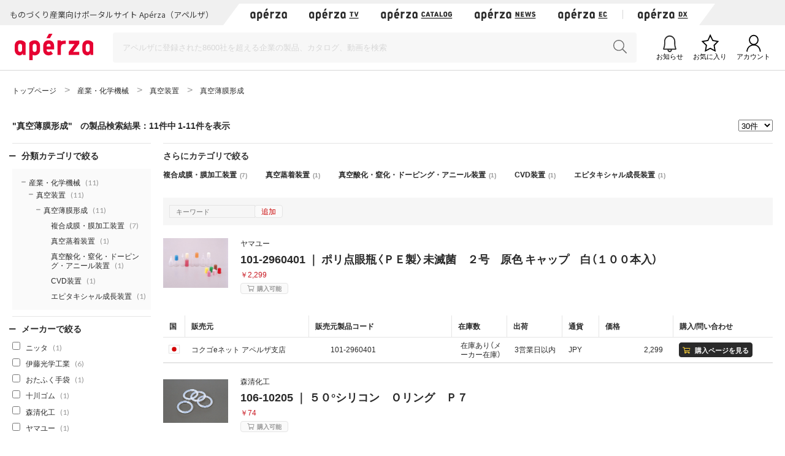

--- FILE ---
content_type: text/html;charset=UTF-8
request_url: https://www.aperza.com/ja/c/3/Vacuum%20Thin%20Film%20Deposition%20Equipment/5/58/618/index.html
body_size: 89434
content:
<!doctype html>
<html xmlns="http://www.w3.org/1999/xhtml"
      lang="ja">
<head>
 <title>真空薄膜形成 - 製品検索 | アペルザ (Apérza) | Apérza（アペルザ） | ものづくり産業向けポータル</title>
 <script type="text/javascript" src="https://web.aperza.com/aw.js"></script>
 <script type="text/javascript" src="https://dmp.im-apps.net/pms/xl0YwZjA/pmt.js"></script>
 <meta charset="utf-8" />
 <meta http-equiv="Pragma" content="no-cache" />
 <meta http-equiv="Cache-Control" content="no-cache" />
 <meta http-equiv="X-UA-Compatible" content="IE=edge" />
 <meta name="viewport" content="width=device-width, initial-scale=1" />
 <meta name="format-detection" content="telephone=no" />
 <meta name="copyright" content="Aperza inc" />
 <meta name="Targeted Geographic Area" content="Japan" />
 <meta name="coverage" content="Japan" />
 <meta name="rating" content="general" />
 <meta name="content-language" content="ja" />
 
    <meta name="robots" content="noindex" />
 
 
 <meta property="og:site_name" content="Apérza（アペルザ） | ものづくり産業向けポータル" />
 <meta property="og:locale" content="ja_JP" />
 <meta property="og:locale:alternate" content="en_US" />
 <meta property="og:type" content="website" />
 <meta property="fb:app_id" content="565340070335172" />
 <meta property="og:url" content="https://www.aperza.com/ja/c/3/Vacuum%20Thin%20Film%20Deposition%20Equipment/5/58/618/index.html" />
 <meta name="twitter:card" content="summary_large_image" />
 <link rel="shortcut icon" href="https://static.aperza.com/common/images/aperza2022/favicon/favicon.ico" />
 <link rel="apple-touch-icon" sizes="76x76" href="https://static.aperza.com/common/images/aperza2022/apple-touch-icon/apple-touch-icon-76x76.png" />
 <link rel="apple-touch-icon" sizes="120x120" href="https://static.aperza.com/common/images/aperza2022/apple-touch-icon/apple-touch-icon-120x120.png" />
 <link rel="apple-touch-icon" sizes="152x152" href="https://static.aperza.com/common/images/aperza2022/apple-touch-icon/apple-touch-icon-152x152.png" />
 <link rel="apple-touch-icon" sizes="167x167" href="https://static.aperza.com/common/images/aperza2022/apple-touch-icon/apple-touch-icon-167x167.png" />
 <link rel="apple-touch-icon" sizes="180x180" href="https://static.aperza.com/common/images/aperza2022/apple-touch-icon/apple-touch-icon-180x180.png" />
 <link href="https://fonts.googleapis.com/css?family=Lato:400,700" rel="stylesheet" />
 <link rel="stylesheet" type="text/css" href="https://static.aperza.com/common/css/font-awesome.min.css" />

 
 <meta name="description" content="真空薄膜形成に関する製品・型式検索結果です。 | Apérza（アペルザ）は、ものづくり産業向けに特化したポータルサイトです。ものづくりや研究開発に携わる技術者の情報収集、比較選定、調達購買をワンストップで支援します。技術者の役に立つ情報を、カタログ・動画・記事など様々な形式で提供し、新しい製品や技術との出会いを提供します。" />

 
 <meta name="keywords" contents="Apérza, アペルザ, 製造業, ものづくり, 生産設備, 間接材, 生産財, 産業用, FA, 制御機器, 機械部品, 電子部品, 半導体, 製造装置, 工作機械, 計測, 試験, 検査, 工具, ロボット, IoT, EC, 通販, カタログ, 真空薄膜形成" />

 
 <meta property="og:title" content="真空薄膜形成 - 製品検索 | アペルザ (Apérza) | Apérza（アペルザ） | ものづくり産業向けポータル" />

 
 <meta property="og:description" content="真空薄膜形成に関する製品・型式検索結果です。 | Apérza（アペルザ）は、ものづくり産業向けに特化したポータルサイトです。ものづくりや研究開発に携わる技術者の情報収集、比較選定、調達購買をワンストップで支援します。技術者の役に立つ情報を、カタログ・動画・記事など様々な形式で提供し、新しい製品や技術との出会いを提供します。"  />

 
 <meta property="og:image"  content="https://static.aperza.com/common/images/aperza2022/ogp/logo.png" />

 
 <link rel="stylesheet" type="text/css" href="https://static.aperza.com/common/css/flag-icon.min.css" />

 
 <link rel="stylesheet" type="text/css" href="https://static.aperza.com/www/css/aperza-search_apz2022.css" />

 
 <link rel="stylesheet" type="text/css" href="https://static.aperza.com/www/css/search.layouts_apz2022.css" />

 
 <link rel="stylesheet" type="text/css" href="https://static.aperza.com/www/css/search.modules_apz2022.css" />

 
 <style type="text/css">
  #processing.open {
      display: block;
      position: absolute;
      top: 0;
      left: 0;
      z-index:200;
      width: 100%;
      height: 100%;
      background: rgba(0, 0, 0, 0);
  }
  .inactive{
      opacity:0.3;
      pointer-events : none;
  }
 </style>

 
 
    <script type="text/javascript">
    /*<![CDATA[>*/
      window.dataLayer = window.dataLayer || [];
      dataLayer.push({
        'td-parts-ini'                  : new Array('search/search'),
        'td-obj.action'                 : "",

        'td-obj.session_id'             : "2E010EE0EA2E24D44145F55635257769",
        'td-obj.member_id'              : "",
        'td-obj.member_type'            : "",
        'td-obj.buyer_contact_id'       : "",
        'td-obj.buyer_approval_flag'    : "",

        'td-obj.obj_company_id'         : "",
        'td-obj.obj_company_name'       : "",
        'td-obj.obj_company_type'       : "",
        'td-obj.obj_company_contract_id' : "",
        'td-obj.obj_manufacturer_brand_id' : "",

        'td-obj.obj_seller_contact_id'  : "",
        'td-obj.obj_ec_contact_id'      : "",
        'td-obj.obj_ec_shop_name'       : "",

        'td-obj.obj_product_id'         : "",
        'td-obj.obj_product_category'   : "",
        'td-obj.obj_product_type'       : "",
        'td-obj.obj_product_parent_id'  : "",
        'td-obj.obj_product_category_1_id' : "",
        'td-obj.obj_product_category_2_id' : "",
        'td-obj.obj_product_category_3_id' : "",
        'td-obj.obj_product_category_4_id' : "",

        'td-obj.search_elapsed_time'    : 337,
        'td-obj.search_hits'            : 11,
        'td-obj.exact_match_hits'       : 0,
        'td-obj.search_type'            : "11",
        'td-obj.search_box_area'        : "",
        'td-obj.search_query'           : "",
        'td-obj.search_category'        : "|5|58|618",
        'td-obj.search_manufacturer'    : "",
        'td-obj.search_supplier'        : "",
        'td-obj.search_series'          : "",
        'td-obj.search_page_num'        : 1,
        'td-obj.search_sort_key'        : "1",
        'td-obj.search_sort_order'      : "2",
        'td-obj.search_result_limit'    : 30,
        'td-obj.search_item_list'       : "[\"19d6884d0503552bfc9c3474a8616aaaf3e74a6d\",\"1995d0f35475c7836871637842396ae62ac09a16\",\"19c199765a698e287a8a92806b296f372daa17e0\",\"1ea83b50f80b07b6e26da298ef90b467c59e9cea\",\"c348db7a56b3b803afd99953f9df5193786851bb\",\"19d1e6e2c59cf1362ef7808bb466230b6c6ca4aa\",\"a6fc49f32627c054b4d77e932c5119c579aa6eb9\",\"b7bfd1d1eb8d96ca8f1f3295badcb24e128f9861\",\"2aee5fd0d7adbfd19d893d2938e06c0a3d9f5358\",\"ee2e86898bbdce8b18156ffa2161fc17924fcc95\",\"19c53b6c0e5a5de251d9b2b9cee463ee33a67b09\"]",

        'td-obj.ui_lang'                : "ja",
        'ui_lang'                       : "ja"
      });
      /*]]>*/
    </script>


 
 
    
    <link rel="canonical" href="https://www.aperza.com/ja/c/3/Vacuum%20Thin%20Film%20Deposition%20Equipment/5/58/618/index.html">
    <link rel="alternate" hreflang="ja" href="https://www.aperza.com/ja/c/3/Vacuum%20Thin%20Film%20Deposition%20Equipment/5/58/618/index.html">
    <link rel="alternate" hreflang="en" href="https://www.aperza.com/en/c/3/Vacuum%20Thin%20Film%20Deposition%20Equipment/5/58/618/index.html">
    <link rel="alternate" hreflang="x-default" href="https://www.aperza.com/ja/c/3/Vacuum%20Thin%20Film%20Deposition%20Equipment/5/58/618/index.html">


 <script>
/*<![CDATA[*/
    if (window.APERZA) {
        window.APERZA.locale = "ja"
    } else {
        window.APERZA = {
            locale: "ja"
        }
    }
/*]]*/
</script>

    
    

    <style>
    img {
        opacity: 1;
        transition: opacity 0.3s;
    }

    img[data-src] {
        opacity: 0;
    }
    </style>
 
</head>
<body>
  
		<!-- Google Tag Manager -->
		<noscript>
			<iframe src="//www.googletagmanager.com/ns.html?id=GTM-T3FXPP"
				height="0" width="0" style="display: none; visibility: hidden"></iframe>
		</noscript>
		<!-- End Google Tag Manager -->
	
  
  
    <div id="aperza-header"></div>
  

  

    
      <div class="container liquid-container view-searchResult">
        <div id="breadCrumb">
    <ol class="breadCrumb" vocab="https://schema.org/" typeof="BreadcrumbList" style="transition-timing-function: cubic-bezier(0.1, 0.57, 0.1, 1); transition-duration: 0ms; transform: translate(0px, 0px) translateZ(0px);">
       <li property="itemListElement" typeof="ListItem">
           <a property="item" typeof="WebPage" href="https://www.aperza.com/">
               <span property="name">トップページ</span>
            </a>
            <meta property="position" content="1">
        </li>
        <li property="itemListElement" typeof="ListItem">
            <a property="item" typeof="WebPage" href="https://www.aperza.com/ja/c/1/産業・化学機械/5/index.html">
                <span property="name">産業・化学機械</span>
                
            </a>
            
            <meta property="position" content="2">
        </li>
        <li property="itemListElement" typeof="ListItem">
            <a property="item" typeof="WebPage" href="https://www.aperza.com/ja/c/2/真空装置/5/58/index.html">
                <span property="name">真空装置</span>
                
            </a>
            
            <meta property="position" content="3">
        </li>
        <li property="itemListElement" typeof="ListItem">
            
            
            <span property="name">真空薄膜形成</span>
            <span></span>
            
            <meta property="position" content="4">
        </li>
    </ol>
</div>
      </div>
    

    
    

    
    <div class="container liquid-container view-searchResult js_search_result">
      

    
        
    <div class="disp-tb" style="border-top: 0px;">
        <div class="disp-tc align-left break-TB">
            
            <h1 class="titleXS-noborder titleXS-noborder-TB-penetrate matched-all">
                <span class="sr">"真空薄膜形成"</span> の製品検索結果：11件中 1-11件を表示
                
            </h1>

            
        </div>
        <div class="disp-tc align-right break-TB">
            <select name="searchResult_num" id="searchResult_num" class="searchResult-selectNumber">
            <option value="30"
                    selected="selected">30件</option>
            <option value="60">60件</option>
            <option value="120">120件</option>
            </select>
        </div>
    </div>

    

    <form id="updateForm" action="/c/3/Vacuum Thin Film Deposition Equipment/5/58/618/index.html" method="GET">
        <input type="hidden" name="k" value="" />
        <input type="hidden" name="o" value="1" />
        <input type="hidden" name="l" value="30" />
        <input type="hidden" name="fc" value="|5|58|618" />
        
        
        
        <input type="hidden" name="fop" value="" />
        <input type="hidden" name="rf" value="" />
        
    </form>

    <div class="mainColumn withNav" id="wrapper">
        

        <div class="mod_narrowDownMore">
            <p>さらにカテゴリで絞る</p>
            <div class="narrowDownMore-items td-narrowDownMore-items">
                <a class="narrowDownMore-item" href="https://www.aperza.com/ja/c/4/複合成膜・膜加工装置/5/58/618/1767/index.html">
                    複合成膜・膜加工装置<span class="searchTop_categoryCount">(7)</span>
                </a><a class="narrowDownMore-item" href="https://www.aperza.com/ja/c/4/真空蒸着装置/5/58/618/1761/index.html">
                    真空蒸着装置<span class="searchTop_categoryCount">(1)</span>
                </a><a class="narrowDownMore-item" href="https://www.aperza.com/ja/c/4/真空酸化・窒化・ドーピング・アニール装置/5/58/618/1764/index.html">
                    真空酸化・窒化・ドーピング・アニール装置<span class="searchTop_categoryCount">(1)</span>
                </a><a class="narrowDownMore-item" href="https://www.aperza.com/ja/c/4/CVD装置/5/58/618/1765/index.html">
                    CVD装置<span class="searchTop_categoryCount">(1)</span>
                </a><a class="narrowDownMore-item" href="https://www.aperza.com/ja/c/4/エピタキシャル成長装置/5/58/618/1766/index.html">
                    エピタキシャル成長装置<span class="searchTop_categoryCount">(1)</span>
                </a>
            </div>
        </div>

        
        
            
    <!-- Partial Match Pagination Header -->
    <div class="searchModule-form-keyword mb-20 show-PC" >
        <div class="searchModule disp-fl fl-single-row td-addKeywordInput">
            
                        
                        
            
            <input type="text" name="modelNumber" class="js_addKeywordInput td-search-query_addKeywordInput" placeholder="キーワード" />
            <a class="btn btn-modelSearch js_addKeywordBtn td-search-query_addKeywordInput" href="javascript:void(0)">追加</a>
        </div>
    </div>

    <div class="td-search_click_Nth_partial partialMatch-container mb-20">
        <div class="partialMatch-detail mb-20">
            <div class="casette-image disp-tc pb-20">
                

  
  
    
    <a class="link" data-tracking-action="aperza_send_to_item" href="https://ec.aperza.com/ja/d/i/101-2960401/19d6884d0503552bfc9c3474a8616aaaf3e74a6d.html">
        
    
        <img data-src="https://enet.kokugo.shop/client_info/KOKUGO/itemimage/101-29601.jpg" class="liquidImg" onerror="this.src='https://static.aperza.jp/common/images/img_no_image.svg';" />
    
    

    </a>
  

  
  

            </div>
            <div class="casette-info disp-tc valign-top pl-20">
                

  <p class="txt-12 mb-5">
    

    
      <span>ヤマユー</span>
    

    
  </p>



                <h2 class="mb-5 td-partialMatch-modelNumber txt-head-18">
                    
  

      
      <a class="link" data-tracking-action="aperza_send_to_item" href="https://ec.aperza.com/ja/d/i/101-2960401/19d6884d0503552bfc9c3474a8616aaaf3e74a6d.html">
        
          101-2960401
          ｜
          ポリ点眼瓶〈ＰＥ製〉未滅菌　２号　原色 キャップ　白（１００本入）
        

        
      </a>
  

  

                    
    <div class="td-inview" data-ev_company_contract_id="10007723" data-ev_company_type="22" data-ev_manufacturer_brand_id="7797" data-ev_product_category="産業・化学機械 真空装置 真空薄膜形成 複合成膜・膜加工装置" data-ev_product_category_1_id="5" data-ev_product_category_2_id="58" data-ev_product_category_3_id="618" data-ev_product_category_4_id="1767" data-ev_product_id="19d6884d0503552bfc9c3474a8616aaaf3e74a6d" data-ev_product_type="4"></div>

                </h2>

                
  
    <p class="txt-12 mb-5">

      


      
        <span class="txt-c-red mr-10">
            ￥2,299
            
        </span>
      

      
      &nbsp;

      
    </p>
  

  


                
  

                
  <div class="productTags">
    <span class="tag cart">購入可能</span>
    
    
    
    
    
    
    
  </div>

                
  

            </div>
        </div>
        
        
            
    <div class="perfectMatch-table">
        

        <table class="supplierTable supplierTable-m">
            <tbody>
                
    <tr class="supplierTable-head">
        <th scope="row" rowspan="2" class="th-country">国</th>
        <th scope="row" rowspan="2" class="th-supplier">販売元</th>
        <th scope="row" rowspan="2" class="th-product">販売元製品コード</th>
        <th scope="row" rowspan="2" class="th-stocks">在庫数</th>
        <th scope="row" rowspan="2" class="th-shipment">出荷</th>
        <th scope="row" rowspan="2" class="th-currency">通貨</th>

        
        <th scope="row" rowspan="2" class="th-price">価格</th>

        
        

        <th scope="row" rowspan="2" class="th-detail">購入/問い合わせ</th>
    </tr>

    
    <tr class="supplierTable-head">
        
    </tr>


                
                
                    <tr>

        
        

        
        
            <td>
                <span class="flag-icon flag-icon-jp"></span>
            </td>

            <td class="td-perfectMatch-table-aggregatorName">
                
                
    <div class="td-inview" data-ev_company_contract_id="10007723" data-ev_company_id="f656a5ca-754f-4721-b90b-494374dcf0fa" data-ev_company_name="コクゴ" data-ev_company_type="22" data-ev_ec_shop_name="コクゴeネット アペルザ支店" data-ev_manufacturer_brand_id="7797" data-ev_product_category="産業・化学機械 真空装置 真空薄膜形成 複合成膜・膜加工装置" data-ev_product_category_1_id="5" data-ev_product_category_2_id="58" data-ev_product_category_3_id="618" data-ev_product_category_4_id="1767" data-ev_product_id="19d6884d0503552bfc9c3474a8616aaaf3e74a6d" data-ev_product_type="4" data-ev_seller_contact_id="483e6822d2b837fea8235972bef37bd6e4449c0a-1"></div>


                
                    <a target="_blank"
                       data-tracking-action="view_seller" href="https://ec.aperza.com/ja/dst/mp/483e6822d2b837fea8235972bef37bd6e4449c0a/483e6822d2b837fea8235972bef37bd6e4449c0a-1/index.html">

                        <span>コクゴeネット アペルザ支店</span>
                    </a>
                

                
            </td>

            <td class="bundleSKU">
                
                <span class="txt-12">101-2960401</span>
            </td>
        

        
        
          <td class="align-right">在庫あり<span class="fwb">（メーカー在庫）</span></td>
        
        

        
        
        
            <td class="align-center">3営業日以内</td>
        


        
        
        <td class="overlay-trigger">
            
            JPY
        </td>

        
        
        
          

          
            
              <td class="align-right overlay-trigger">
                
                <span>
                      2,299
                  </span>

                

                &nbsp;
              </td>
            
            
          
        

        
        

        
        


        
        

        
        <td class="td-perfectMatch-table-btn">
            
                <a class="sh btn strongS redirect_supplier td-click"
                   data-tracking-action="aperza_send_to_item"
                   target="_blank" href="https://ec.aperza.com/ja/d/i/101-2960401/19d6884d0503552bfc9c3474a8616aaaf3e74a6d.html">
                    <span class="sh small icn icon-cartYellow inline left"></span>
                    <span>購入ページを見る</span>
                </a>
            

            
        </td>
    </th:block>
</tr>

                    
                    
                

                
                
            </tbody>
        </table>
    </div>

        
    </div>

    <div class="td-search_click_Nth_partial partialMatch-container mb-20">
        <div class="partialMatch-detail mb-20">
            <div class="casette-image disp-tc pb-20">
                

  
  
    
    <a class="link" data-tracking-action="aperza_send_to_item" href="https://ec.aperza.com/ja/d/i/106-10205/1995d0f35475c7836871637842396ae62ac09a16.html">
        
    
        <img data-src="https://enet.kokugo.shop/client_info/KOKUGO/itemimage/106-10201.jpg" class="liquidImg" onerror="this.src='https://static.aperza.jp/common/images/img_no_image.svg';" />
    
    

    </a>
  

  
  

            </div>
            <div class="casette-info disp-tc valign-top pl-20">
                

  <p class="txt-12 mb-5">
    
      <a href="/ja/mfr/%E6%A3%AE%E6%B8%85%E5%8C%96%E5%B7%A5/16381/index.html">森清化工</a>
    

    

    
  </p>



                <h2 class="mb-5 td-partialMatch-modelNumber txt-head-18">
                    
  

      
      <a class="link" data-tracking-action="aperza_send_to_item" href="https://ec.aperza.com/ja/d/i/106-10205/1995d0f35475c7836871637842396ae62ac09a16.html">
        
          106-10205
          ｜
          ５０°シリコン　Ｏリング　Ｐ７
        

        
      </a>
  

  

                    
    <div class="td-inview" data-ev_company_contract_id="10007723" data-ev_company_type="22" data-ev_manufacturer_brand_id="7766" data-ev_product_category="産業・化学機械 真空装置 真空薄膜形成 真空蒸着装置" data-ev_product_category_1_id="5" data-ev_product_category_2_id="58" data-ev_product_category_3_id="618" data-ev_product_category_4_id="1761" data-ev_product_id="1995d0f35475c7836871637842396ae62ac09a16" data-ev_product_type="4"></div>

                </h2>

                
  
    <p class="txt-12 mb-5">

      


      
        <span class="txt-c-red mr-10">
            ￥74
            
        </span>
      

      
      &nbsp;

      
    </p>
  

  


                
  

                
  <div class="productTags">
    <span class="tag cart">購入可能</span>
    
    
    
    
    
    
    
  </div>

                
  

            </div>
        </div>
        
        
            
    <div class="perfectMatch-table">
        

        <table class="supplierTable supplierTable-m">
            <tbody>
                
    <tr class="supplierTable-head">
        <th scope="row" rowspan="2" class="th-country">国</th>
        <th scope="row" rowspan="2" class="th-supplier">販売元</th>
        <th scope="row" rowspan="2" class="th-product">販売元製品コード</th>
        <th scope="row" rowspan="2" class="th-stocks">在庫数</th>
        <th scope="row" rowspan="2" class="th-shipment">出荷</th>
        <th scope="row" rowspan="2" class="th-currency">通貨</th>

        
        <th scope="row" rowspan="2" class="th-price">価格</th>

        
        

        <th scope="row" rowspan="2" class="th-detail">購入/問い合わせ</th>
    </tr>

    
    <tr class="supplierTable-head">
        
    </tr>


                
                
                    <tr>

        
        

        
        
            <td>
                <span class="flag-icon flag-icon-jp"></span>
            </td>

            <td class="td-perfectMatch-table-aggregatorName">
                
                
    <div class="td-inview" data-ev_company_contract_id="10007723" data-ev_company_id="f656a5ca-754f-4721-b90b-494374dcf0fa" data-ev_company_name="コクゴ" data-ev_company_type="22" data-ev_ec_shop_name="コクゴeネット アペルザ支店" data-ev_manufacturer_brand_id="7766" data-ev_product_category="産業・化学機械 真空装置 真空薄膜形成 真空蒸着装置" data-ev_product_category_1_id="5" data-ev_product_category_2_id="58" data-ev_product_category_3_id="618" data-ev_product_category_4_id="1761" data-ev_product_id="1995d0f35475c7836871637842396ae62ac09a16" data-ev_product_type="4" data-ev_seller_contact_id="483e6822d2b837fea8235972bef37bd6e4449c0a-1"></div>


                
                    <a target="_blank"
                       data-tracking-action="view_seller" href="https://ec.aperza.com/ja/dst/mp/483e6822d2b837fea8235972bef37bd6e4449c0a/483e6822d2b837fea8235972bef37bd6e4449c0a-1/index.html">

                        <span>コクゴeネット アペルザ支店</span>
                    </a>
                

                
            </td>

            <td class="bundleSKU">
                
                <span class="txt-12">106-10205</span>
            </td>
        

        
        
          <td class="align-right">在庫あり<span class="fwb">（メーカー在庫）</span></td>
        
        

        
        
        
            <td class="align-center">90営業日以内</td>
        


        
        
        <td class="overlay-trigger">
            
            JPY
        </td>

        
        
        
          

          
            
              <td class="align-right overlay-trigger">
                
                <span>
                      74
                  </span>

                

                &nbsp;
              </td>
            
            
          
        

        
        

        
        


        
        

        
        <td class="td-perfectMatch-table-btn">
            
                <a class="sh btn strongS redirect_supplier td-click"
                   data-tracking-action="aperza_send_to_item"
                   target="_blank" href="https://ec.aperza.com/ja/d/i/106-10205/1995d0f35475c7836871637842396ae62ac09a16.html">
                    <span class="sh small icn icon-cartYellow inline left"></span>
                    <span>購入ページを見る</span>
                </a>
            

            
        </td>
    </th:block>
</tr>

                    
                    
                

                
                
            </tbody>
        </table>
    </div>

        
    </div>

    <div class="td-search_click_Nth_partial partialMatch-container mb-20">
        <div class="partialMatch-detail mb-20">
            <div class="casette-image disp-tc pb-20">
                

  
  
    
    <a class="link" data-tracking-action="aperza_send_to_item" href="https://ec.aperza.com/ja/d/i/103-30105/19c199765a698e287a8a92806b296f372daa17e0.html">
        
    
        <img data-src="https://enet.kokugo.shop/client_info/KOKUGO/itemimage/103-30101.jpg" class="liquidImg" onerror="this.src='https://static.aperza.jp/common/images/img_no_image.svg';" />
    
    

    </a>
  

  
  

            </div>
            <div class="casette-info disp-tc valign-top pl-20">
                

  <p class="txt-12 mb-5">
    
      <a href="/ja/mfr/%E3%83%8B%E3%83%83%E3%82%BF/14246/index.html">ニッタ</a>
    

    

    
  </p>



                <h2 class="mb-5 td-partialMatch-modelNumber txt-head-18">
                    
  

      
      <a class="link" data-tracking-action="aperza_send_to_item" href="https://ec.aperza.com/ja/d/i/103-30105/19c199765a698e287a8a92806b296f372daa17e0.html">
        
          103-30105
          ｜
          コネクター　ＥＣ６－Ｒ１／８－Ｃ１
        

        
      </a>
  

  

                    
    <div class="td-inview" data-ev_company_contract_id="10007723" data-ev_company_type="22" data-ev_manufacturer_brand_id="794" data-ev_product_category="産業・化学機械 真空装置 真空薄膜形成 真空酸化・窒化・ドーピング・アニール装置" data-ev_product_category_1_id="5" data-ev_product_category_2_id="58" data-ev_product_category_3_id="618" data-ev_product_category_4_id="1764" data-ev_product_id="19c199765a698e287a8a92806b296f372daa17e0" data-ev_product_type="4"></div>

                </h2>

                
  
    <p class="txt-12 mb-5">

      


      
        <span class="txt-c-red mr-10">
            ￥732
            
        </span>
      

      
      &nbsp;

      
    </p>
  

  


                
  

                
  <div class="productTags">
    <span class="tag cart">購入可能</span>
    
    
    
    
    
    
    
  </div>

                
  

            </div>
        </div>
        
        
            
    <div class="perfectMatch-table">
        

        <table class="supplierTable supplierTable-m">
            <tbody>
                
    <tr class="supplierTable-head">
        <th scope="row" rowspan="2" class="th-country">国</th>
        <th scope="row" rowspan="2" class="th-supplier">販売元</th>
        <th scope="row" rowspan="2" class="th-product">販売元製品コード</th>
        <th scope="row" rowspan="2" class="th-stocks">在庫数</th>
        <th scope="row" rowspan="2" class="th-shipment">出荷</th>
        <th scope="row" rowspan="2" class="th-currency">通貨</th>

        
        <th scope="row" rowspan="2" class="th-price">価格</th>

        
        

        <th scope="row" rowspan="2" class="th-detail">購入/問い合わせ</th>
    </tr>

    
    <tr class="supplierTable-head">
        
    </tr>


                
                
                    <tr>

        
        

        
        
            <td>
                <span class="flag-icon flag-icon-jp"></span>
            </td>

            <td class="td-perfectMatch-table-aggregatorName">
                
                
    <div class="td-inview" data-ev_company_contract_id="10007723" data-ev_company_id="f656a5ca-754f-4721-b90b-494374dcf0fa" data-ev_company_name="コクゴ" data-ev_company_type="22" data-ev_ec_shop_name="コクゴeネット アペルザ支店" data-ev_manufacturer_brand_id="794" data-ev_product_category="産業・化学機械 真空装置 真空薄膜形成 真空酸化・窒化・ドーピング・アニール装置" data-ev_product_category_1_id="5" data-ev_product_category_2_id="58" data-ev_product_category_3_id="618" data-ev_product_category_4_id="1764" data-ev_product_id="19c199765a698e287a8a92806b296f372daa17e0" data-ev_product_type="4" data-ev_seller_contact_id="483e6822d2b837fea8235972bef37bd6e4449c0a-1"></div>


                
                    <a target="_blank"
                       data-tracking-action="view_seller" href="https://ec.aperza.com/ja/dst/mp/483e6822d2b837fea8235972bef37bd6e4449c0a/483e6822d2b837fea8235972bef37bd6e4449c0a-1/index.html">

                        <span>コクゴeネット アペルザ支店</span>
                    </a>
                

                
            </td>

            <td class="bundleSKU">
                
                <span class="txt-12">103-30105</span>
            </td>
        

        
        
          <td class="align-right">在庫あり<span class="fwb">（メーカー在庫）</span></td>
        
        

        
        
        
            <td class="align-center">90営業日以内</td>
        


        
        
        <td class="overlay-trigger">
            
            JPY
        </td>

        
        
        
          

          
            
              <td class="align-right overlay-trigger">
                
                <span>
                      732
                  </span>

                

                &nbsp;
              </td>
            
            
          
        

        
        

        
        


        
        

        
        <td class="td-perfectMatch-table-btn">
            
                <a class="sh btn strongS redirect_supplier td-click"
                   data-tracking-action="aperza_send_to_item"
                   target="_blank" href="https://ec.aperza.com/ja/d/i/103-30105/19c199765a698e287a8a92806b296f372daa17e0.html">
                    <span class="sh small icn icon-cartYellow inline left"></span>
                    <span>購入ページを見る</span>
                </a>
            

            
        </td>
    </th:block>
</tr>

                    
                    
                

                
                
            </tbody>
        </table>
    </div>

        
    </div>

    <div class="td-search_click_Nth_partial partialMatch-container mb-20">
        <div class="partialMatch-detail mb-20">
            <div class="casette-image disp-tc pb-20">
                

  
  
    
    <a class="link" data-tracking-action="aperza_send_to_item" href="https://ec.aperza.com/ja/d/i/DICHROIC%20FILTER%20COATING/1ea83b50f80b07b6e26da298ef90b467c59e9cea.html">
        
    
        <img data-src="https://s3-ap-northeast-1.amazonaws.com/static-prod-aperza-com/img/ops_mp/seller/100043140201/img_7969-1.jpg" class="liquidImg" onerror="this.src='https://static.aperza.jp/common/images/img_no_image.svg';" />
    
    

    </a>
  

  
  

            </div>
            <div class="casette-info disp-tc valign-top pl-20">
                

  <p class="txt-12 mb-5">
    
      <a href="/ja/mfr/%E4%BC%8A%E8%97%A4%E5%85%89%E5%AD%A6%E5%B7%A5%E6%A5%AD/12932/index.html">伊藤光学工業</a>
    

    

    
  </p>



                <h2 class="mb-5 td-partialMatch-modelNumber txt-head-18">
                    
  

      
      <a class="link" data-tracking-action="aperza_send_to_item" href="https://ec.aperza.com/ja/d/i/DICHROIC%20FILTER%20COATING/1ea83b50f80b07b6e26da298ef90b467c59e9cea.html">
        
          DICHROIC FILTER COATING
          ｜
          DFC 波長制御膜（Dichroic Filter Coating） DICHROIC FILTER COATING
        

        
      </a>
  

  

                    
    <div class="td-inview" data-ev_company_contract_id="10004314" data-ev_company_type="22" data-ev_manufacturer_brand_id="4720" data-ev_product_category="電気電子・半導体 光学部品 レンズ" data-ev_product_category_1_id="2" data-ev_product_category_2_id="25" data-ev_product_category_3_id="271" data-ev_product_id="1ea83b50f80b07b6e26da298ef90b467c59e9cea" data-ev_product_type="4"></div>

                </h2>

                
  

  


                
  

                
  <div class="productTags">
    <span class="tag cart">購入可能</span>
    
    
    
    
    
    
    
  </div>

                
  <p class="txt-c-grey txt-12 mb-10">高品質なDFCを、高再現性・高信頼性で製作のため、IAD（Ion Assiste…</p>

            </div>
        </div>
        
        
            
    <div class="perfectMatch-table">
        

        <table class="supplierTable supplierTable-m">
            <tbody>
                
    <tr class="supplierTable-head">
        <th scope="row" rowspan="2" class="th-country">国</th>
        <th scope="row" rowspan="2" class="th-supplier">販売元</th>
        <th scope="row" rowspan="2" class="th-product">販売元製品コード</th>
        <th scope="row" rowspan="2" class="th-stocks">在庫数</th>
        <th scope="row" rowspan="2" class="th-shipment">出荷</th>
        <th scope="row" rowspan="2" class="th-currency">通貨</th>

        
        <th scope="row" rowspan="2" class="th-price">価格</th>

        
        

        <th scope="row" rowspan="2" class="th-detail">購入/問い合わせ</th>
    </tr>

    
    <tr class="supplierTable-head">
        
    </tr>


                
                
                    <tr>

        
        

        
        
            <td>
                <span class="flag-icon flag-icon-jp"></span>
            </td>

            <td class="td-perfectMatch-table-aggregatorName">
                
                
    <div class="td-inview" data-ev_company_contract_id="10004314" data-ev_company_id="37af831a-ad3d-4c4a-ad3e-09ffca2bac1b" data-ev_company_name="伊藤光学工業" data-ev_company_type="22" data-ev_ec_shop_name="伊藤光学工業" data-ev_manufacturer_brand_id="4720" data-ev_product_category="電気電子・半導体 光学部品 レンズ" data-ev_product_category_1_id="2" data-ev_product_category_2_id="25" data-ev_product_category_3_id="271" data-ev_product_id="1ea83b50f80b07b6e26da298ef90b467c59e9cea" data-ev_product_type="4" data-ev_seller_contact_id="01a3e50260a43891739b854bdd3543a3f6deea55-1"></div>


                
                    <a target="_blank"
                       data-tracking-action="view_seller" href="https://ec.aperza.com/ja/dst/mp/01a3e50260a43891739b854bdd3543a3f6deea55/01a3e50260a43891739b854bdd3543a3f6deea55-1/index.html">

                        <span>伊藤光学工業</span>
                    </a>
                

                
            </td>

            <td class="bundleSKU">
                
                <span class="txt-12">DFC</span>
            </td>
        

        
        
          <td class="align-right">都度見積り品</td>
        
        

        
        
        
            <td class="align-center">受注後回答</td>
        


        
        
        <td class="overlay-trigger">
            
            JPY
        </td>

        
        
        
          
            <td class="align-right">オープン価格</td>
          

          
        

        
        

        
        


        
        

        
        <td class="td-perfectMatch-table-btn">
            
                <a class="sh btn strongS redirect_supplier td-click"
                   data-tracking-action="aperza_send_to_item"
                   target="_blank" href="https://ec.aperza.com/ja/d/i/DICHROIC%20FILTER%20COATING/1ea83b50f80b07b6e26da298ef90b467c59e9cea.html">
                    <span class="sh small icn icon-cartYellow inline left"></span>
                    <span>購入ページを見る</span>
                </a>
            

            
        </td>
    </th:block>
</tr>

                    
                    
                

                
                
            </tbody>
        </table>
    </div>

        
    </div>

    <div class="td-search_click_Nth_partial partialMatch-container mb-20">
        <div class="partialMatch-detail mb-20">
            <div class="casette-image disp-tc pb-20">
                

  
  
    
    <a class="link" data-tracking-action="aperza_send_to_item" href="https://ec.aperza.com/ja/d/i/INDIUM%20TIN%20OXIDE/c348db7a56b3b803afd99953f9df5193786851bb.html">
        
    
        <img data-src="https://s3-ap-northeast-1.amazonaws.com/static-prod-aperza-com/img/ops_mp/seller/100043140201/img_7974.jpg" class="liquidImg" onerror="this.src='https://static.aperza.jp/common/images/img_no_image.svg';" />
    
    

    </a>
  

  
  

            </div>
            <div class="casette-info disp-tc valign-top pl-20">
                

  <p class="txt-12 mb-5">
    
      <a href="/ja/mfr/%E4%BC%8A%E8%97%A4%E5%85%89%E5%AD%A6%E5%B7%A5%E6%A5%AD/12932/index.html">伊藤光学工業</a>
    

    

    
  </p>



                <h2 class="mb-5 td-partialMatch-modelNumber txt-head-18">
                    
  

      
      <a class="link" data-tracking-action="aperza_send_to_item" href="https://ec.aperza.com/ja/d/i/INDIUM%20TIN%20OXIDE/c348db7a56b3b803afd99953f9df5193786851bb.html">
        
          INDIUM TIN OXIDE
          ｜
          ITO 透明導電膜（Indium Tin Oxide) INDIUM TIN OXIDE
        

        
      </a>
  

  

                    
    <div class="td-inview" data-ev_company_contract_id="10004314" data-ev_company_type="22" data-ev_manufacturer_brand_id="4720" data-ev_product_category="電気電子・半導体 光学部品 レンズ" data-ev_product_category_1_id="2" data-ev_product_category_2_id="25" data-ev_product_category_3_id="271" data-ev_product_id="c348db7a56b3b803afd99953f9df5193786851bb" data-ev_product_type="4"></div>

                </h2>

                
  

  


                
  

                
  <div class="productTags">
    <span class="tag cart">購入可能</span>
    
    
    
    
    
    
    
  </div>

                
  <p class="txt-c-grey txt-12 mb-10">膜を多層化させる事により、反射防止効果を併せ持つ透明電極膜を成膜することができま…</p>

            </div>
        </div>
        
        
            
    <div class="perfectMatch-table">
        

        <table class="supplierTable supplierTable-m">
            <tbody>
                
    <tr class="supplierTable-head">
        <th scope="row" rowspan="2" class="th-country">国</th>
        <th scope="row" rowspan="2" class="th-supplier">販売元</th>
        <th scope="row" rowspan="2" class="th-product">販売元製品コード</th>
        <th scope="row" rowspan="2" class="th-stocks">在庫数</th>
        <th scope="row" rowspan="2" class="th-shipment">出荷</th>
        <th scope="row" rowspan="2" class="th-currency">通貨</th>

        
        <th scope="row" rowspan="2" class="th-price">価格</th>

        
        

        <th scope="row" rowspan="2" class="th-detail">購入/問い合わせ</th>
    </tr>

    
    <tr class="supplierTable-head">
        
    </tr>


                
                
                    <tr>

        
        

        
        
            <td>
                <span class="flag-icon flag-icon-jp"></span>
            </td>

            <td class="td-perfectMatch-table-aggregatorName">
                
                
    <div class="td-inview" data-ev_company_contract_id="10004314" data-ev_company_id="37af831a-ad3d-4c4a-ad3e-09ffca2bac1b" data-ev_company_name="伊藤光学工業" data-ev_company_type="22" data-ev_ec_shop_name="伊藤光学工業" data-ev_manufacturer_brand_id="4720" data-ev_product_category="電気電子・半導体 光学部品 レンズ" data-ev_product_category_1_id="2" data-ev_product_category_2_id="25" data-ev_product_category_3_id="271" data-ev_product_id="c348db7a56b3b803afd99953f9df5193786851bb" data-ev_product_type="4" data-ev_seller_contact_id="01a3e50260a43891739b854bdd3543a3f6deea55-1"></div>


                
                    <a target="_blank"
                       data-tracking-action="view_seller" href="https://ec.aperza.com/ja/dst/mp/01a3e50260a43891739b854bdd3543a3f6deea55/01a3e50260a43891739b854bdd3543a3f6deea55-1/index.html">

                        <span>伊藤光学工業</span>
                    </a>
                

                
            </td>

            <td class="bundleSKU">
                
                <span class="txt-12">ITO</span>
            </td>
        

        
        
          <td class="align-right">都度見積り品</td>
        
        

        
        
        
            <td class="align-center">受注後回答</td>
        


        
        
        <td class="overlay-trigger">
            
            JPY
        </td>

        
        
        
          
            <td class="align-right">オープン価格</td>
          

          
        

        
        

        
        


        
        

        
        <td class="td-perfectMatch-table-btn">
            
                <a class="sh btn strongS redirect_supplier td-click"
                   data-tracking-action="aperza_send_to_item"
                   target="_blank" href="https://ec.aperza.com/ja/d/i/INDIUM%20TIN%20OXIDE/c348db7a56b3b803afd99953f9df5193786851bb.html">
                    <span class="sh small icn icon-cartYellow inline left"></span>
                    <span>購入ページを見る</span>
                </a>
            

            
        </td>
    </th:block>
</tr>

                    
                    
                

                
                
            </tbody>
        </table>
    </div>

        
    </div>

    <div class="td-search_click_Nth_partial partialMatch-container mb-20">
        <div class="partialMatch-detail mb-20">
            <div class="casette-image disp-tc pb-20">
                

  
  
    
    <a class="link" data-tracking-action="aperza_send_to_item" href="https://ec.aperza.com/ja/d/i/102-4210801/19d1e6e2c59cf1362ef7808bb466230b6c6ca4aa.html">
        
    
        <img data-src="https://enet.kokugo.shop/client_info/KOKUGO/itemimage/102-42101.jpg" class="liquidImg" onerror="this.src='https://static.aperza.jp/common/images/img_no_image.svg';" />
    
    

    </a>
  

  
  

            </div>
            <div class="casette-info disp-tc valign-top pl-20">
                

  <p class="txt-12 mb-5">
    
      <a href="/ja/mfr/%E5%8D%81%E5%B7%9D%E3%82%B4%E3%83%A0/16422/index.html">十川ゴム</a>
    

    

    
  </p>



                <h2 class="mb-5 td-partialMatch-modelNumber txt-head-18">
                    
  

      
      <a class="link" data-tracking-action="aperza_send_to_item" href="https://ec.aperza.com/ja/d/i/102-4210801/19d1e6e2c59cf1362ef7808bb466230b6c6ca4aa.html">
        
          102-4210801
          ｜
          十川真空ゴム管　７．５×２１　１０ｍ巻
        

        
      </a>
  

  

                    
    <div class="td-inview" data-ev_company_contract_id="10007723" data-ev_company_type="22" data-ev_manufacturer_brand_id="7753" data-ev_product_category="産業・化学機械 真空装置 真空薄膜形成 エピタキシャル成長装置" data-ev_product_category_1_id="5" data-ev_product_category_2_id="58" data-ev_product_category_3_id="618" data-ev_product_category_4_id="1766" data-ev_product_id="19d1e6e2c59cf1362ef7808bb466230b6c6ca4aa" data-ev_product_type="4"></div>

                </h2>

                
  
    <p class="txt-12 mb-5">

      


      
        <span class="txt-c-red mr-10">
            ￥26,125
            
        </span>
      

      
      &nbsp;

      
    </p>
  

  


                
  

                
  <div class="productTags">
    <span class="tag cart">購入可能</span>
    
    
    
    
    
    
    
  </div>

                
  

            </div>
        </div>
        
        
            
    <div class="perfectMatch-table">
        

        <table class="supplierTable supplierTable-m">
            <tbody>
                
    <tr class="supplierTable-head">
        <th scope="row" rowspan="2" class="th-country">国</th>
        <th scope="row" rowspan="2" class="th-supplier">販売元</th>
        <th scope="row" rowspan="2" class="th-product">販売元製品コード</th>
        <th scope="row" rowspan="2" class="th-stocks">在庫数</th>
        <th scope="row" rowspan="2" class="th-shipment">出荷</th>
        <th scope="row" rowspan="2" class="th-currency">通貨</th>

        
        <th scope="row" rowspan="2" class="th-price">価格</th>

        
        

        <th scope="row" rowspan="2" class="th-detail">購入/問い合わせ</th>
    </tr>

    
    <tr class="supplierTable-head">
        
    </tr>


                
                
                    <tr>

        
        

        
        
            <td>
                <span class="flag-icon flag-icon-jp"></span>
            </td>

            <td class="td-perfectMatch-table-aggregatorName">
                
                
    <div class="td-inview" data-ev_company_contract_id="10007723" data-ev_company_id="f656a5ca-754f-4721-b90b-494374dcf0fa" data-ev_company_name="コクゴ" data-ev_company_type="22" data-ev_ec_shop_name="コクゴeネット アペルザ支店" data-ev_manufacturer_brand_id="7753" data-ev_product_category="産業・化学機械 真空装置 真空薄膜形成 エピタキシャル成長装置" data-ev_product_category_1_id="5" data-ev_product_category_2_id="58" data-ev_product_category_3_id="618" data-ev_product_category_4_id="1766" data-ev_product_id="19d1e6e2c59cf1362ef7808bb466230b6c6ca4aa" data-ev_product_type="4" data-ev_seller_contact_id="483e6822d2b837fea8235972bef37bd6e4449c0a-1"></div>


                
                    <a target="_blank"
                       data-tracking-action="view_seller" href="https://ec.aperza.com/ja/dst/mp/483e6822d2b837fea8235972bef37bd6e4449c0a/483e6822d2b837fea8235972bef37bd6e4449c0a-1/index.html">

                        <span>コクゴeネット アペルザ支店</span>
                    </a>
                

                
            </td>

            <td class="bundleSKU">
                
                <span class="txt-12">102-4210801</span>
            </td>
        

        
        
          <td class="align-right">在庫あり<span class="fwb">（メーカー在庫）</span></td>
        
        

        
        
        
            <td class="align-center">5営業日以内</td>
        


        
        
        <td class="overlay-trigger">
            
            JPY
        </td>

        
        
        
          

          
            
              <td class="align-right overlay-trigger">
                
                <span>
                      26,125
                  </span>

                

                &nbsp;
              </td>
            
            
          
        

        
        

        
        


        
        

        
        <td class="td-perfectMatch-table-btn">
            
                <a class="sh btn strongS redirect_supplier td-click"
                   data-tracking-action="aperza_send_to_item"
                   target="_blank" href="https://ec.aperza.com/ja/d/i/102-4210801/19d1e6e2c59cf1362ef7808bb466230b6c6ca4aa.html">
                    <span class="sh small icn icon-cartYellow inline left"></span>
                    <span>購入ページを見る</span>
                </a>
            

            
        </td>
    </th:block>
</tr>

                    
                    
                

                
                
            </tbody>
        </table>
    </div>

        
    </div>

    <div class="td-search_click_Nth_partial partialMatch-container mb-20">
        <div class="partialMatch-detail mb-20">
            <div class="casette-image disp-tc pb-20">
                

  
  
    
    <a class="link" data-tracking-action="aperza_send_to_item" href="https://ec.aperza.com/ja/d/i/MIRROR%20COATING/a6fc49f32627c054b4d77e932c5119c579aa6eb9.html">
        
    
        <img data-src="https://s3-ap-northeast-1.amazonaws.com/static-prod-aperza-com/img/ops_mp/seller/100043140201/img_8287-1.jpg" class="liquidImg" onerror="this.src='https://static.aperza.jp/common/images/img_no_image.svg';" />
    
    

    </a>
  

  
  

            </div>
            <div class="casette-info disp-tc valign-top pl-20">
                

  <p class="txt-12 mb-5">
    
      <a href="/ja/mfr/%E4%BC%8A%E8%97%A4%E5%85%89%E5%AD%A6%E5%B7%A5%E6%A5%AD/12932/index.html">伊藤光学工業</a>
    

    

    
  </p>



                <h2 class="mb-5 td-partialMatch-modelNumber txt-head-18">
                    
  

      
      <a class="link" data-tracking-action="aperza_send_to_item" href="https://ec.aperza.com/ja/d/i/MIRROR%20COATING/a6fc49f32627c054b4d77e932c5119c579aa6eb9.html">
        
          MIRROR COATING
          ｜
          MRC 反射膜（Mirror Coating） MIRROR COATING
        

        
      </a>
  

  

                    
    <div class="td-inview" data-ev_company_contract_id="10004314" data-ev_company_type="22" data-ev_manufacturer_brand_id="4720" data-ev_product_category="電気電子・半導体 光学部品 レンズ" data-ev_product_category_1_id="2" data-ev_product_category_2_id="25" data-ev_product_category_3_id="271" data-ev_product_id="a6fc49f32627c054b4d77e932c5119c579aa6eb9" data-ev_product_type="4"></div>

                </h2>

                
  

  


                
  

                
  <div class="productTags">
    <span class="tag cart">購入可能</span>
    
    
    
    
    
    
    
  </div>

                
  <p class="txt-c-grey txt-12 mb-10">吸収・散乱の少ない高反射で高品質なミラーコーティングの作製を実現します。試作品の…</p>

            </div>
        </div>
        
        
            
    <div class="perfectMatch-table">
        

        <table class="supplierTable supplierTable-m">
            <tbody>
                
    <tr class="supplierTable-head">
        <th scope="row" rowspan="2" class="th-country">国</th>
        <th scope="row" rowspan="2" class="th-supplier">販売元</th>
        <th scope="row" rowspan="2" class="th-product">販売元製品コード</th>
        <th scope="row" rowspan="2" class="th-stocks">在庫数</th>
        <th scope="row" rowspan="2" class="th-shipment">出荷</th>
        <th scope="row" rowspan="2" class="th-currency">通貨</th>

        
        <th scope="row" rowspan="2" class="th-price">価格</th>

        
        

        <th scope="row" rowspan="2" class="th-detail">購入/問い合わせ</th>
    </tr>

    
    <tr class="supplierTable-head">
        
    </tr>


                
                
                    <tr>

        
        

        
        
            <td>
                <span class="flag-icon flag-icon-jp"></span>
            </td>

            <td class="td-perfectMatch-table-aggregatorName">
                
                
    <div class="td-inview" data-ev_company_contract_id="10004314" data-ev_company_id="37af831a-ad3d-4c4a-ad3e-09ffca2bac1b" data-ev_company_name="伊藤光学工業" data-ev_company_type="22" data-ev_ec_shop_name="伊藤光学工業" data-ev_manufacturer_brand_id="4720" data-ev_product_category="電気電子・半導体 光学部品 レンズ" data-ev_product_category_1_id="2" data-ev_product_category_2_id="25" data-ev_product_category_3_id="271" data-ev_product_id="a6fc49f32627c054b4d77e932c5119c579aa6eb9" data-ev_product_type="4" data-ev_seller_contact_id="01a3e50260a43891739b854bdd3543a3f6deea55-1"></div>


                
                    <a target="_blank"
                       data-tracking-action="view_seller" href="https://ec.aperza.com/ja/dst/mp/01a3e50260a43891739b854bdd3543a3f6deea55/01a3e50260a43891739b854bdd3543a3f6deea55-1/index.html">

                        <span>伊藤光学工業</span>
                    </a>
                

                
            </td>

            <td class="bundleSKU">
                
                <span class="txt-12">MRC</span>
            </td>
        

        
        
          <td class="align-right">都度見積り品</td>
        
        

        
        
        
            <td class="align-center">受注後回答</td>
        


        
        
        <td class="overlay-trigger">
            
            JPY
        </td>

        
        
        
          
            <td class="align-right">オープン価格</td>
          

          
        

        
        

        
        


        
        

        
        <td class="td-perfectMatch-table-btn">
            
                <a class="sh btn strongS redirect_supplier td-click"
                   data-tracking-action="aperza_send_to_item"
                   target="_blank" href="https://ec.aperza.com/ja/d/i/MIRROR%20COATING/a6fc49f32627c054b4d77e932c5119c579aa6eb9.html">
                    <span class="sh small icn icon-cartYellow inline left"></span>
                    <span>購入ページを見る</span>
                </a>
            

            
        </td>
    </th:block>
</tr>

                    
                    
                

                
                
            </tbody>
        </table>
    </div>

        
    </div>

    <div class="td-search_click_Nth_partial partialMatch-container mb-20">
        <div class="partialMatch-detail mb-20">
            <div class="casette-image disp-tc pb-20">
                

  
  
    
    <a class="link" data-tracking-action="aperza_send_to_item" href="https://ec.aperza.com/ja/d/i/BEAM%20SPLITTER%2CPOLARIZATION%20BEAM%20SPLITTER/b7bfd1d1eb8d96ca8f1f3295badcb24e128f9861.html">
        
    
        <img data-src="https://s3-ap-northeast-1.amazonaws.com/static-prod-aperza-com/img/ops_mp/seller/100043140201/img_8016-1.jpg" class="liquidImg" onerror="this.src='https://static.aperza.jp/common/images/img_no_image.svg';" />
    
    

    </a>
  

  
  

            </div>
            <div class="casette-info disp-tc valign-top pl-20">
                

  <p class="txt-12 mb-5">
    
      <a href="/ja/mfr/%E4%BC%8A%E8%97%A4%E5%85%89%E5%AD%A6%E5%B7%A5%E6%A5%AD/12932/index.html">伊藤光学工業</a>
    

    

    
  </p>



                <h2 class="mb-5 td-partialMatch-modelNumber txt-head-18">
                    
  

      
      <a class="link" data-tracking-action="aperza_send_to_item" href="https://ec.aperza.com/ja/d/i/BEAM%20SPLITTER%2CPOLARIZATION%20BEAM%20SPLITTER/b7bfd1d1eb8d96ca8f1f3295badcb24e128f9861.html">
        
          BEAM SPLITTER,POLARIZATION BEAM SPLITTER
          ｜
          BS,PBS ビームスプリッター（Beam Splitter,Polarization Beam Splitter） BEAM SPLITTER,POLARIZATION BEAM SPLITTER
        

        
      </a>
  

  

                    
    <div class="td-inview" data-ev_company_contract_id="10004314" data-ev_company_type="22" data-ev_manufacturer_brand_id="4720" data-ev_product_category="電気電子・半導体 光学部品 レンズ" data-ev_product_category_1_id="2" data-ev_product_category_2_id="25" data-ev_product_category_3_id="271" data-ev_product_id="b7bfd1d1eb8d96ca8f1f3295badcb24e128f9861" data-ev_product_type="4"></div>

                </h2>

                
  

  


                
  

                
  <div class="productTags">
    <span class="tag cart">購入可能</span>
    
    
    
    
    
    
    
  </div>

                
  <p class="txt-c-grey txt-12 mb-10">光学ピックアップや液晶プロジェクタ－、光通信機器などに用いられています。試作品の…</p>

            </div>
        </div>
        
        
            
    <div class="perfectMatch-table">
        

        <table class="supplierTable supplierTable-m">
            <tbody>
                
    <tr class="supplierTable-head">
        <th scope="row" rowspan="2" class="th-country">国</th>
        <th scope="row" rowspan="2" class="th-supplier">販売元</th>
        <th scope="row" rowspan="2" class="th-product">販売元製品コード</th>
        <th scope="row" rowspan="2" class="th-stocks">在庫数</th>
        <th scope="row" rowspan="2" class="th-shipment">出荷</th>
        <th scope="row" rowspan="2" class="th-currency">通貨</th>

        
        <th scope="row" rowspan="2" class="th-price">価格</th>

        
        

        <th scope="row" rowspan="2" class="th-detail">購入/問い合わせ</th>
    </tr>

    
    <tr class="supplierTable-head">
        
    </tr>


                
                
                    <tr>

        
        

        
        
            <td>
                <span class="flag-icon flag-icon-jp"></span>
            </td>

            <td class="td-perfectMatch-table-aggregatorName">
                
                
    <div class="td-inview" data-ev_company_contract_id="10004314" data-ev_company_id="37af831a-ad3d-4c4a-ad3e-09ffca2bac1b" data-ev_company_name="伊藤光学工業" data-ev_company_type="22" data-ev_ec_shop_name="伊藤光学工業" data-ev_manufacturer_brand_id="4720" data-ev_product_category="電気電子・半導体 光学部品 レンズ" data-ev_product_category_1_id="2" data-ev_product_category_2_id="25" data-ev_product_category_3_id="271" data-ev_product_id="b7bfd1d1eb8d96ca8f1f3295badcb24e128f9861" data-ev_product_type="4" data-ev_seller_contact_id="01a3e50260a43891739b854bdd3543a3f6deea55-1"></div>


                
                    <a target="_blank"
                       data-tracking-action="view_seller" href="https://ec.aperza.com/ja/dst/mp/01a3e50260a43891739b854bdd3543a3f6deea55/01a3e50260a43891739b854bdd3543a3f6deea55-1/index.html">

                        <span>伊藤光学工業</span>
                    </a>
                

                
            </td>

            <td class="bundleSKU">
                
                <span class="txt-12">BS,PBS</span>
            </td>
        

        
        
          <td class="align-right">都度見積り品</td>
        
        

        
        
        
            <td class="align-center">受注後回答</td>
        


        
        
        <td class="overlay-trigger">
            
            JPY
        </td>

        
        
        
          
            <td class="align-right">オープン価格</td>
          

          
        

        
        

        
        


        
        

        
        <td class="td-perfectMatch-table-btn">
            
                <a class="sh btn strongS redirect_supplier td-click"
                   data-tracking-action="aperza_send_to_item"
                   target="_blank" href="https://ec.aperza.com/ja/d/i/BEAM%20SPLITTER%2CPOLARIZATION%20BEAM%20SPLITTER/b7bfd1d1eb8d96ca8f1f3295badcb24e128f9861.html">
                    <span class="sh small icn icon-cartYellow inline left"></span>
                    <span>購入ページを見る</span>
                </a>
            

            
        </td>
    </th:block>
</tr>

                    
                    
                

                
                
            </tbody>
        </table>
    </div>

        
    </div>

    <div class="td-search_click_Nth_partial partialMatch-container mb-20">
        <div class="partialMatch-detail mb-20">
            <div class="casette-image disp-tc pb-20">
                

  
  
    
    <a class="link" data-tracking-action="aperza_send_to_item" href="https://ec.aperza.com/ja/d/i/ANTI%20REFLECTION%20COAITNG/2aee5fd0d7adbfd19d893d2938e06c0a3d9f5358.html">
        
    
        <img data-src="https://s3-ap-northeast-1.amazonaws.com/static-prod-aperza-com/img/ops_mp/seller/100043140201/img_6958-1.jpg" class="liquidImg" onerror="this.src='https://static.aperza.jp/common/images/img_no_image.svg';" />
    
    

    </a>
  

  
  

            </div>
            <div class="casette-info disp-tc valign-top pl-20">
                

  <p class="txt-12 mb-5">
    
      <a href="/ja/mfr/%E4%BC%8A%E8%97%A4%E5%85%89%E5%AD%A6%E5%B7%A5%E6%A5%AD/12932/index.html">伊藤光学工業</a>
    

    

    
  </p>



                <h2 class="mb-5 td-partialMatch-modelNumber txt-head-18">
                    
  

      
      <a class="link" data-tracking-action="aperza_send_to_item" href="https://ec.aperza.com/ja/d/i/ANTI%20REFLECTION%20COAITNG/2aee5fd0d7adbfd19d893d2938e06c0a3d9f5358.html">
        
          ANTI REFLECTION COAITNG
          ｜
          ARC 反射防止膜(Anti Reflection Coaitng) ANTI REFLECTION COAITNG
        

        
      </a>
  

  

                    
    <div class="td-inview" data-ev_company_contract_id="10004314" data-ev_company_type="22" data-ev_manufacturer_brand_id="4720" data-ev_product_category="電気電子・半導体 光学部品 レンズ" data-ev_product_category_1_id="2" data-ev_product_category_2_id="25" data-ev_product_category_3_id="271" data-ev_product_id="2aee5fd0d7adbfd19d893d2938e06c0a3d9f5358" data-ev_product_type="4"></div>

                </h2>

                
  

  


                
  

                
  <div class="productTags">
    <span class="tag cart">購入可能</span>
    
    
    
    
    
    
    
  </div>

                
  <p class="txt-c-grey txt-12 mb-10">撮影機器・影像機器・センサー部品・ディスプレイなど、様々な製品へ加工できます。試…</p>

            </div>
        </div>
        
        
            
    <div class="perfectMatch-table">
        

        <table class="supplierTable supplierTable-m">
            <tbody>
                
    <tr class="supplierTable-head">
        <th scope="row" rowspan="2" class="th-country">国</th>
        <th scope="row" rowspan="2" class="th-supplier">販売元</th>
        <th scope="row" rowspan="2" class="th-product">販売元製品コード</th>
        <th scope="row" rowspan="2" class="th-stocks">在庫数</th>
        <th scope="row" rowspan="2" class="th-shipment">出荷</th>
        <th scope="row" rowspan="2" class="th-currency">通貨</th>

        
        <th scope="row" rowspan="2" class="th-price">価格</th>

        
        

        <th scope="row" rowspan="2" class="th-detail">購入/問い合わせ</th>
    </tr>

    
    <tr class="supplierTable-head">
        
    </tr>


                
                
                    <tr>

        
        

        
        
            <td>
                <span class="flag-icon flag-icon-jp"></span>
            </td>

            <td class="td-perfectMatch-table-aggregatorName">
                
                
    <div class="td-inview" data-ev_company_contract_id="10004314" data-ev_company_id="37af831a-ad3d-4c4a-ad3e-09ffca2bac1b" data-ev_company_name="伊藤光学工業" data-ev_company_type="22" data-ev_ec_shop_name="伊藤光学工業" data-ev_manufacturer_brand_id="4720" data-ev_product_category="電気電子・半導体 光学部品 レンズ" data-ev_product_category_1_id="2" data-ev_product_category_2_id="25" data-ev_product_category_3_id="271" data-ev_product_id="2aee5fd0d7adbfd19d893d2938e06c0a3d9f5358" data-ev_product_type="4" data-ev_seller_contact_id="01a3e50260a43891739b854bdd3543a3f6deea55-1"></div>


                
                    <a target="_blank"
                       data-tracking-action="view_seller" href="https://ec.aperza.com/ja/dst/mp/01a3e50260a43891739b854bdd3543a3f6deea55/01a3e50260a43891739b854bdd3543a3f6deea55-1/index.html">

                        <span>伊藤光学工業</span>
                    </a>
                

                
            </td>

            <td class="bundleSKU">
                
                <span class="txt-12">ARC</span>
            </td>
        

        
        
          <td class="align-right">都度見積り品</td>
        
        

        
        
        
            <td class="align-center">受注後回答</td>
        


        
        
        <td class="overlay-trigger">
            
            JPY
        </td>

        
        
        
          
            <td class="align-right">オープン価格</td>
          

          
        

        
        

        
        


        
        

        
        <td class="td-perfectMatch-table-btn">
            
                <a class="sh btn strongS redirect_supplier td-click"
                   data-tracking-action="aperza_send_to_item"
                   target="_blank" href="https://ec.aperza.com/ja/d/i/ANTI%20REFLECTION%20COAITNG/2aee5fd0d7adbfd19d893d2938e06c0a3d9f5358.html">
                    <span class="sh small icn icon-cartYellow inline left"></span>
                    <span>購入ページを見る</span>
                </a>
            

            
        </td>
    </th:block>
</tr>

                    
                    
                

                
                
            </tbody>
        </table>
    </div>

        
    </div>

    <div class="td-search_click_Nth_partial partialMatch-container mb-20">
        <div class="partialMatch-detail mb-20">
            <div class="casette-image disp-tc pb-20">
                

  
  
    
    <a class="link" data-tracking-action="aperza_send_to_item" href="https://ec.aperza.com/ja/d/i/MULTI%20COLOR%20COATING%20DESIGN/ee2e86898bbdce8b18156ffa2161fc17924fcc95.html">
        
    
        <img data-src="https://s3-ap-northeast-1.amazonaws.com/static-prod-aperza-com/img/ops_mp/seller/100043140201/img_7102.jpg" class="liquidImg" onerror="this.src='https://static.aperza.jp/common/images/img_no_image.svg';" />
    
    

    </a>
  

  
  

            </div>
            <div class="casette-info disp-tc valign-top pl-20">
                

  <p class="txt-12 mb-5">
    
      <a href="/ja/mfr/%E4%BC%8A%E8%97%A4%E5%85%89%E5%AD%A6%E5%B7%A5%E6%A5%AD/12932/index.html">伊藤光学工業</a>
    

    

    
  </p>



                <h2 class="mb-5 td-partialMatch-modelNumber txt-head-18">
                    
  

      
      <a class="link" data-tracking-action="aperza_send_to_item" href="https://ec.aperza.com/ja/d/i/MULTI%20COLOR%20COATING%20DESIGN/ee2e86898bbdce8b18156ffa2161fc17924fcc95.html">
        
          MULTI COLOR COATING DESIGN
          ｜
          MCCD 加飾ミラー（Multi Color Coating Design） MULTI COLOR COATING DESIGN
        

        
      </a>
  

  

                    
    <div class="td-inview" data-ev_company_contract_id="10004314" data-ev_company_type="22" data-ev_manufacturer_brand_id="4720" data-ev_product_category="電気電子・半導体 光学部品 レンズ" data-ev_product_category_1_id="2" data-ev_product_category_2_id="25" data-ev_product_category_3_id="271" data-ev_product_id="ee2e86898bbdce8b18156ffa2161fc17924fcc95" data-ev_product_type="4"></div>

                </h2>

                
  

  


                
  

                
  <div class="productTags">
    <span class="tag cart">購入可能</span>
    
    
    
    
    
    
    
  </div>

                
  <p class="txt-c-grey txt-12 mb-10">さまざまなアイテムへ加飾加工できます。試作品の製作も行っていますので、お気軽にお…</p>

            </div>
        </div>
        
        
            
    <div class="perfectMatch-table">
        

        <table class="supplierTable supplierTable-m">
            <tbody>
                
    <tr class="supplierTable-head">
        <th scope="row" rowspan="2" class="th-country">国</th>
        <th scope="row" rowspan="2" class="th-supplier">販売元</th>
        <th scope="row" rowspan="2" class="th-product">販売元製品コード</th>
        <th scope="row" rowspan="2" class="th-stocks">在庫数</th>
        <th scope="row" rowspan="2" class="th-shipment">出荷</th>
        <th scope="row" rowspan="2" class="th-currency">通貨</th>

        
        <th scope="row" rowspan="2" class="th-price">価格</th>

        
        

        <th scope="row" rowspan="2" class="th-detail">購入/問い合わせ</th>
    </tr>

    
    <tr class="supplierTable-head">
        
    </tr>


                
                
                    <tr>

        
        

        
        
            <td>
                <span class="flag-icon flag-icon-jp"></span>
            </td>

            <td class="td-perfectMatch-table-aggregatorName">
                
                
    <div class="td-inview" data-ev_company_contract_id="10004314" data-ev_company_id="37af831a-ad3d-4c4a-ad3e-09ffca2bac1b" data-ev_company_name="伊藤光学工業" data-ev_company_type="22" data-ev_ec_shop_name="伊藤光学工業" data-ev_manufacturer_brand_id="4720" data-ev_product_category="電気電子・半導体 光学部品 レンズ" data-ev_product_category_1_id="2" data-ev_product_category_2_id="25" data-ev_product_category_3_id="271" data-ev_product_id="ee2e86898bbdce8b18156ffa2161fc17924fcc95" data-ev_product_type="4" data-ev_seller_contact_id="01a3e50260a43891739b854bdd3543a3f6deea55-1"></div>


                
                    <a target="_blank"
                       data-tracking-action="view_seller" href="https://ec.aperza.com/ja/dst/mp/01a3e50260a43891739b854bdd3543a3f6deea55/01a3e50260a43891739b854bdd3543a3f6deea55-1/index.html">

                        <span>伊藤光学工業</span>
                    </a>
                

                
            </td>

            <td class="bundleSKU">
                
                <span class="txt-12">MCCD</span>
            </td>
        

        
        
          <td class="align-right">都度見積り品</td>
        
        

        
        
        
            <td class="align-center">受注後回答</td>
        


        
        
        <td class="overlay-trigger">
            
            JPY
        </td>

        
        
        
          
            <td class="align-right">オープン価格</td>
          

          
        

        
        

        
        


        
        

        
        <td class="td-perfectMatch-table-btn">
            
                <a class="sh btn strongS redirect_supplier td-click"
                   data-tracking-action="aperza_send_to_item"
                   target="_blank" href="https://ec.aperza.com/ja/d/i/MULTI%20COLOR%20COATING%20DESIGN/ee2e86898bbdce8b18156ffa2161fc17924fcc95.html">
                    <span class="sh small icn icon-cartYellow inline left"></span>
                    <span>購入ページを見る</span>
                </a>
            

            
        </td>
    </th:block>
</tr>

                    
                    
                

                
                
            </tbody>
        </table>
    </div>

        
    </div>

    <div class="td-search_click_Nth_partial partialMatch-container mb-20">
        <div class="partialMatch-detail mb-20">
            <div class="casette-image disp-tc pb-20">
                

  
  
    
    <a class="link" data-tracking-action="aperza_send_to_item" href="https://ec.aperza.com/ja/d/i/104-78201/19c53b6c0e5a5de251d9b2b9cee463ee33a67b09.html">
        
    
        <img data-src="https://enet.kokugo.shop/client_info/KOKUGO/itemimage/104-78201.jpg" class="liquidImg" onerror="this.src='https://static.aperza.jp/common/images/img_no_image.svg';" />
    
    

    </a>
  

  
  

            </div>
            <div class="casette-info disp-tc valign-top pl-20">
                

  <p class="txt-12 mb-5">
    
      <a href="/ja/mfr/%E3%81%8A%E3%81%9F%E3%81%B5%E3%81%8F%E6%89%8B%E8%A2%8B/15894/index.html">おたふく手袋</a>
    

    

    
  </p>



                <h2 class="mb-5 td-partialMatch-modelNumber txt-head-18">
                    
  

      
      <a class="link" data-tracking-action="aperza_send_to_item" href="https://ec.aperza.com/ja/d/i/104-78201/19c53b6c0e5a5de251d9b2b9cee463ee33a67b09.html">
        
          104-78201
          ｜
          テムレス　�宸Q８１　Ｓ
        

        
      </a>
  

  

                    
    <div class="td-inview" data-ev_company_contract_id="10007723" data-ev_company_type="22" data-ev_manufacturer_brand_id="7139" data-ev_product_category="産業・化学機械 真空装置 真空薄膜形成 CVD装置" data-ev_product_category_1_id="5" data-ev_product_category_2_id="58" data-ev_product_category_3_id="618" data-ev_product_category_4_id="1765" data-ev_product_id="19c53b6c0e5a5de251d9b2b9cee463ee33a67b09" data-ev_product_type="4"></div>

                </h2>

                
  
    <p class="txt-12 mb-5">

      


      
        <span class="txt-c-red mr-10">
            ￥764
            
        </span>
      

      
      &nbsp;

      
    </p>
  

  


                
  

                
  <div class="productTags">
    <span class="tag cart">購入可能</span>
    
    
    
    
    
    
    
  </div>

                
  

            </div>
        </div>
        
        
            
    <div class="perfectMatch-table">
        

        <table class="supplierTable supplierTable-m">
            <tbody>
                
    <tr class="supplierTable-head">
        <th scope="row" rowspan="2" class="th-country">国</th>
        <th scope="row" rowspan="2" class="th-supplier">販売元</th>
        <th scope="row" rowspan="2" class="th-product">販売元製品コード</th>
        <th scope="row" rowspan="2" class="th-stocks">在庫数</th>
        <th scope="row" rowspan="2" class="th-shipment">出荷</th>
        <th scope="row" rowspan="2" class="th-currency">通貨</th>

        
        <th scope="row" rowspan="2" class="th-price">価格</th>

        
        

        <th scope="row" rowspan="2" class="th-detail">購入/問い合わせ</th>
    </tr>

    
    <tr class="supplierTable-head">
        
    </tr>


                
                
                    <tr>

        
        

        
        
            <td>
                <span class="flag-icon flag-icon-jp"></span>
            </td>

            <td class="td-perfectMatch-table-aggregatorName">
                
                
    <div class="td-inview" data-ev_company_contract_id="10007723" data-ev_company_id="f656a5ca-754f-4721-b90b-494374dcf0fa" data-ev_company_name="コクゴ" data-ev_company_type="22" data-ev_ec_shop_name="コクゴeネット アペルザ支店" data-ev_manufacturer_brand_id="7139" data-ev_product_category="産業・化学機械 真空装置 真空薄膜形成 CVD装置" data-ev_product_category_1_id="5" data-ev_product_category_2_id="58" data-ev_product_category_3_id="618" data-ev_product_category_4_id="1765" data-ev_product_id="19c53b6c0e5a5de251d9b2b9cee463ee33a67b09" data-ev_product_type="4" data-ev_seller_contact_id="483e6822d2b837fea8235972bef37bd6e4449c0a-1"></div>


                
                    <a target="_blank"
                       data-tracking-action="view_seller" href="https://ec.aperza.com/ja/dst/mp/483e6822d2b837fea8235972bef37bd6e4449c0a/483e6822d2b837fea8235972bef37bd6e4449c0a-1/index.html">

                        <span>コクゴeネット アペルザ支店</span>
                    </a>
                

                
            </td>

            <td class="bundleSKU">
                
                <span class="txt-12">104-78201</span>
            </td>
        

        
        
          <td class="align-right">在庫あり<span class="fwb">（メーカー在庫）</span></td>
        
        

        
        
        
            <td class="align-center">5営業日以内</td>
        


        
        
        <td class="overlay-trigger">
            
            JPY
        </td>

        
        
        
          

          
            
              <td class="align-right overlay-trigger">
                
                <span>
                      764
                  </span>

                

                &nbsp;
              </td>
            
            
          
        

        
        

        
        


        
        

        
        <td class="td-perfectMatch-table-btn">
            
                <a class="sh btn strongS redirect_supplier td-click"
                   data-tracking-action="aperza_send_to_item"
                   target="_blank" href="https://ec.aperza.com/ja/d/i/104-78201/19c53b6c0e5a5de251d9b2b9cee463ee33a67b09.html">
                    <span class="sh small icn icon-cartYellow inline left"></span>
                    <span>購入ページを見る</span>
                </a>
            

            
        </td>
    </th:block>
</tr>

                    
                    
                

                
                
            </tbody>
        </table>
    </div>

        
    </div>

    
		
	

        
        
        
    </div>

    
    
        <nav class="sideNav_searchResultDrawer" id="drawer">
  <div class="drawer_body">
    <dl class="sideNav_list">
      

  <dt class="sideNav_title">
    <a class="acdn-toggle" data-target=".js_acdn_category"><span class="icon icon-s icon-minus"></span><span>分類カテゴリで絞る</span></a>
    <!-- TODO: dynamic clear when one is selected -->
    
  </dt>
  <dd class="sideNav_body sideNav_drawer js_acdn_category">
    <ul id="categoryList" class="sideNav_categoryNav-expandable js_categoryList hide">
      <li>
        <div class="category-item categoryChild-open"></div>
        <a class="js_facetCategory" data-category="|5" href="https://www.aperza.com/ja/c/1/産業・化学機械/5/index.html">
          産業・化学機械 <span class="sideNav_categoryCount">(11)</span>
        </a>

        <!-- for each child -->
        
  <ul>
    <li class="js_category">
      <div href="javascript:void(0);" class="category-sub-item categoryChild-open"></div>
      <a class="js_facetCategory" data-category="|5|58" href="https://www.aperza.com/ja/c/2/真空装置/5/58/index.html">
        真空装置 <span class="sideNav_categoryCount">(11)</span>
      </a>
      
  <ul>
    <li class="js_category">
      <div href="javascript:void(0);" class="category-sub-item categoryChild-open"></div>
      <a class="js_facetCategory" data-category="|5|58|618" href="https://www.aperza.com/ja/c/3/真空薄膜形成/5/58/618/index.html">
        真空薄膜形成 <span class="sideNav_categoryCount">(11)</span>
      </a>
      
  <ul>
    <li class="js_category">
      
      <a class="js_facetCategory" data-category="|5|58|618|1767" href="https://www.aperza.com/ja/c/4/複合成膜・膜加工装置/5/58/618/1767/index.html">
        複合成膜・膜加工装置 <span class="sideNav_categoryCount">(7)</span>
      </a>
      
  

    </li>
    <li class="js_category">
      
      <a class="js_facetCategory" data-category="|5|58|618|1761" href="https://www.aperza.com/ja/c/4/真空蒸着装置/5/58/618/1761/index.html">
        真空蒸着装置 <span class="sideNav_categoryCount">(1)</span>
      </a>
      
  

    </li>
    <li class="js_category">
      
      <a class="js_facetCategory" data-category="|5|58|618|1764" href="https://www.aperza.com/ja/c/4/真空酸化・窒化・ドーピング・アニール装置/5/58/618/1764/index.html">
        真空酸化・窒化・ドーピング・アニール装置 <span class="sideNav_categoryCount">(1)</span>
      </a>
      
  

    </li>
    <li class="js_category">
      
      <a class="js_facetCategory" data-category="|5|58|618|1765" href="https://www.aperza.com/ja/c/4/CVD装置/5/58/618/1765/index.html">
        CVD装置 <span class="sideNav_categoryCount">(1)</span>
      </a>
      
  

    </li>
    <li class="js_category">
      
      <a class="js_facetCategory" data-category="|5|58|618|1766" href="https://www.aperza.com/ja/c/4/エピタキシャル成長装置/5/58/618/1766/index.html">
        エピタキシャル成長装置 <span class="sideNav_categoryCount">(1)</span>
      </a>
      
  

    </li>
  </ul>

    </li>
  </ul>

    </li>
  </ul>

      </li>
    </ul>

    
  </dd>

      
  <dt class="sideNav_title">
    <!-- TODO: dynamic clear when one is selected -->
    <a class="acdn-toggle" data-target=".js_acdn_manufacturer"><span class="icon icon-s icon-minus"></span><span>メーカーで絞る</span></a>
    
  </dt>
  <dd class="sideNav_body sideNav_drawer js_acdn_manufacturer">
    <ul class="js_manufacturerList sideNav_makerNav">
      <li>
        <label>
          <input type="checkbox" value="794" name="facetManufacturer">
          ニッタ <span class="sideNav_categoryCount">(1)</span>
        </label>
      </li>
      <li>
        <label>
          <input type="checkbox" value="4720" name="facetManufacturer">
          伊藤光学工業 <span class="sideNav_categoryCount">(6)</span>
        </label>
      </li>
      <li>
        <label>
          <input type="checkbox" value="7139" name="facetManufacturer">
          おたふく手袋 <span class="sideNav_categoryCount">(1)</span>
        </label>
      </li>
      <li>
        <label>
          <input type="checkbox" value="7753" name="facetManufacturer">
          十川ゴム <span class="sideNav_categoryCount">(1)</span>
        </label>
      </li>
      <li>
        <label>
          <input type="checkbox" value="7766" name="facetManufacturer">
          森清化工 <span class="sideNav_categoryCount">(1)</span>
        </label>
      </li>
      <li>
        <label>
          <input type="checkbox" value="7797" name="facetManufacturer">
          ヤマユー <span class="sideNav_categoryCount">(1)</span>
        </label>
      </li>
    </ul>

    

    

  </dd>


      
      
  <dt class="sideNav_title">
    <a class="acdn-toggle" data-target=".js_acdn_supplier"><span class="icon icon-s icon-minus"></span><span>販売元で絞る</span></a>
    <!-- TODO: dynamic clear when one is selected -->
    
  </dt>
  <dd class="sideNav_body sideNav_drawer js_acdn_supplier">
    <ul class="js_supplierList sideNav_dealerNav">
      <li>

        <label>
          <input type="checkbox" value="01a3e50260a43891739b854bdd3543a3f6deea55|s_01a3e50260a43891739b854bdd3543a3f6deea55-1" name="facetOffer">
          伊藤光学工業 <span class="sideNav_categoryCount">(6)</span>
        </label>
      </li>
      <li>

        <label>
          <input type="checkbox" value="483e6822d2b837fea8235972bef37bd6e4449c0a|s_483e6822d2b837fea8235972bef37bd6e4449c0a-1" name="facetOffer">
          コクゴeネット アペルザ支店 <span class="sideNav_categoryCount">(5)</span>
        </label>
      </li>
    </ul>

    

    

    </p>
  </dd>

            
      
  <dt class="sideNav_title">
    <a class="acdn-toggle" data-target=".js_acdn_facetOther"><span class="icon icon-s icon-minus"></span><span>その他の条件で絞る</span></a>
  </dt>
  <dd class="sideNav_body sideNav_drawer js_acdn_facetOther">
    <ul class="sideNav_dealerNav">
      <li>
        <label>
          <input type="checkbox" value="" name="fop" class="sf-checkbox-click" data-target=".js_acdn_facetOther">
          Apérzaで購入可能
        </label>
      </li>
    </ul>
  </dd>

    </dl>
  </div>
</nav>
    

    <div id="drawerBg"></div>

    </div>

    
    
  
  
  
    

  <p class="drawer_btn" id="spDrawer"><span>絞込条件を</span><span>表示</span></p>
  <div id="overlay"></div>
  <div id="processing"></div>


    
    <div class="container liquid-container">
      <div id="scrollTop"><span class="fas fa-chevron-up"></span><span>このページのトップへ</span></div>
    </div>
  

  
		<div class="mod_globalNavSP">
			<ul>
				<li>
					<a target="_blank" href="https://www.aperza.com/catalog/">
						<span>カタログから探す</span>
					</a>
				</li>
				<li>
					<a target="_blank" href="https://ec.aperza.com/">
						<span>アペルザで購入する</span>
					</a>
				</li>
				<li>
					<a target="_blank" href="https://news.aperza.jp">
						<span>ニュース・記事を読む</span>
					</a>
				</li>
			</ul>
		</div>
	

  
  <script>
    [].forEach.call(document.querySelectorAll('img[data-src]'), function(img) {
        img.setAttribute('src', img.getAttribute('data-src'));
        img.onload = function() {
            img.removeAttribute('data-src');
        };
    });
  </script>

  
  <script type="text/javascript" src="https://cdnjs.cloudflare.com/ajax/libs/babel-polyfill/6.26.0/polyfill.min.js"></script>

  
  
  <script type="text/javascript">
    /*<![CDATA[>*/
        function setValueIfNotEmpty(elem, key, value) {
            if (elem.getAttribute(key) === null) {
                elem.setAttribute(key, value);
            }
        }

        [].forEach.call(document.querySelectorAll('a[data-tracking-action], button[data-tracking-action]'), function(elem) {

            


            


            


            


            


            


            
        });
    /*]]>*/
  </script>

  
  <script src="https://static.aperza.com/common/js/jquery-2.2.4.min.js"></script>
  <script src="https://www.aperza.com//config/constraint.js?v=2.4"></script>
  
      <script defer src="https://static.aperza.com/www/js/searchmodel.js"></script>
      <script defer src="https://static.aperza.com/www/js/common.js"></script>
      <script defer src="https://static.aperza.com/www/js/paging.js"></script>
      <script defer src="https://static.aperza.com/www/js/sidebar.js"></script>
  

  
      <div>
		<footer id="aperza-footer" data-service="search" data-isSocialLink="false" data-isMultiLang="false"></footer>
	</div>
  

  
  <script src="https://static.aperza.com/common/components/clip_search/bundle.js" ></script>

  
  <script defer src="https://static.aperza.com/common/js/jquery.menu-aim.js"></script>
  <script defer src="https://static.aperza.com/common/js/readmore.min.js"></script>
  <script defer src="https://static.aperza.com/common/js/zoomsl-3.0.min.js"></script>
  <script defer src="https://static.aperza.com/common/js/iscroll.js"></script>
  <script defer src="https://static.aperza.com/common/js/async.min.js"></script>
  <script defer src="https://static.aperza.com/www/js/search.common.js"></script>

  <script>
        /*<![CDATA[*/
        function loadViewer() {
            var dfd = $.Deferred();

            var xhttp = new XMLHttpRequest();
            xhttp.onreadystatechange = function () {
                if (this.readyState == 4) {
                    try {
                        var viewer = JSON.parse(this.responseText);
                        if (viewer.aperzaId) {
                            window['dataLayer'][0]['td-obj.member_id'] = viewer.aperzaId ;
                        }
                    } catch (ex) {
                        console.error('loadViewer ERROR', ex);
                    }

                    dfd.resolve();

                }
            };
            xhttp.open("GET", "https:\/\/www.aperza.com\/\/viewer.json?v=2.4", true);
            xhttp.send();

            return dfd.promise();
        }

        $.when(loadViewer());
        /*]]>*/
    </script>
  <script type="text/javascript">
      /*<![CDATA[*/

      (function(w,d,s,l,i){
          w[l]=w[l]||[];w[l].push({'gtm.start':new Date().getTime(),event:'gtm.js'});
          var f=d.getElementsByTagName(s)[0],j=d.createElement(s),dl=l!='dataLayer'?'&l='+l:'';
          j.async=true;j.src='//www.googletagmanager.com/gtm.js?id='+i+dl;
          f.parentNode.insertBefore(j,f);
      })(window,document,'script','dataLayer','GTM-T3FXPP');
      /*]]>*/
 	</script>
</body>
</html>


--- FILE ---
content_type: application/javascript
request_url: https://static.aperza.com/web/1.110.0/app/4152.js
body_size: 10551
content:
/*! For license information please see 4152.js.LICENSE.txt */
(self.webpackChunk_aperza_app=self.webpackChunk_aperza_app||[]).push([[4152],{25533:(e,t,n)=>{"use strict";n.d(t,{D:()=>i});var i=n(36406).i.from},91478:(e,t,n)=>{"use strict";n.d(t,{q:()=>a});var i=n(60162),r=n(2093),o=n(35423);function a(e){return new r.i0((function(t,n){return new o.y$((function(i){var r,o,a;try{r=n(t).subscribe({next:function(r){r.errors&&(a=e({graphQLErrors:r.errors,response:r,operation:t,forward:n}))?o=a.subscribe({next:i.next.bind(i),error:i.error.bind(i),complete:i.complete.bind(i)}):i.next(r)},error:function(r){(a=e({operation:t,networkError:r,graphQLErrors:r&&r.result&&r.result.errors,forward:n}))?o=a.subscribe({next:i.next.bind(i),error:i.error.bind(i),complete:i.complete.bind(i)}):i.error(r)},complete:function(){a||i.complete.bind(i)()}})}catch(r){e({networkError:r,operation:t,forward:n}),i.error(r)}return function(){r&&r.unsubscribe(),o&&r.unsubscribe()}}))}))}!function(e){function t(t){var n=e.call(this)||this;return n.link=a(t),n}(0,i.ZT)(t,e),t.prototype.request=function(e,t){return this.link.request(e,t)}}(r.i0)},30382:(e,t,n)=>{var i=n(24665).parse;function r(e){return e.replace(/[\s,]+/g," ").trim()}var o={},a={};var s=!0;function c(e,t){var n=Object.prototype.toString.call(e);if("[object Array]"===n)return e.map((function(e){return c(e,t)}));if("[object Object]"!==n)throw new Error("Unexpected input.");t&&e.loc&&delete e.loc,e.loc&&(delete e.loc.startToken,delete e.loc.endToken);var i,r,o,a=Object.keys(e);for(i in a)a.hasOwnProperty(i)&&(r=e[a[i]],"[object Object]"!==(o=Object.prototype.toString.call(r))&&"[object Array]"!==o||(e[a[i]]=c(r,!0)));return e}var u=!1;function l(e){var t=r(e);if(o[t])return o[t];var n=i(e,{experimentalFragmentVariables:u});if(!n||"Document"!==n.kind)throw new Error("Not a valid GraphQL document.");return n=c(n=function(e){for(var t,n={},i=[],o=0;o<e.definitions.length;o++){var c=e.definitions[o];if("FragmentDefinition"===c.kind){var u=c.name.value,l=r((t=c.loc).source.body.substring(t.start,t.end));a.hasOwnProperty(u)&&!a[u][l]?(s&&console.warn("Warning: fragment with name "+u+" already exists.\ngraphql-tag enforces all fragment names across your application to be unique; read more about\nthis in the docs: http://dev.apollodata.com/core/fragments.html#unique-names"),a[u][l]=!0):a.hasOwnProperty(u)||(a[u]={},a[u][l]=!0),n[l]||(n[l]=!0,i.push(c))}else i.push(c)}return e.definitions=i,e}(n),!1),o[t]=n,n}function p(){for(var e=Array.prototype.slice.call(arguments),t=e[0],n="string"==typeof t?t:t[0],i=1;i<e.length;i++)e[i]&&e[i].kind&&"Document"===e[i].kind?n+=e[i].loc.source.body:n+=e[i],n+=t[i];return l(n)}p.default=p,p.resetCaches=function(){o={},a={}},p.disableFragmentWarnings=function(){s=!1},p.enableExperimentalFragmentVariables=function(){u=!0},p.disableExperimentalFragmentVariables=function(){u=!1},e.exports=p},86583:(e,t,n)=>{"use strict";function i(e){return(i="function"==typeof Symbol&&"symbol"==typeof Symbol.iterator?function(e){return typeof e}:function(e){return e&&"function"==typeof Symbol&&e.constructor===Symbol&&e!==Symbol.prototype?"symbol":typeof e})(e)}Object.defineProperty(t,"__esModule",{value:!0}),t.printError=_,t.GraphQLError=void 0;var r,o=(r=n(68648))&&r.__esModule?r:{default:r},a=n(97682),s=n(27447),c=n(79941);function u(e,t){var n=Object.keys(e);if(Object.getOwnPropertySymbols){var i=Object.getOwnPropertySymbols(e);t&&(i=i.filter((function(t){return Object.getOwnPropertyDescriptor(e,t).enumerable}))),n.push.apply(n,i)}return n}function l(e,t,n){return t in e?Object.defineProperty(e,t,{value:n,enumerable:!0,configurable:!0,writable:!0}):e[t]=n,e}function p(e,t){for(var n=0;n<t.length;n++){var i=t[n];i.enumerable=i.enumerable||!1,i.configurable=!0,"value"in i&&(i.writable=!0),Object.defineProperty(e,i.key,i)}}function d(e,t){return!t||"object"!==i(t)&&"function"!=typeof t?h(e):t}function h(e){if(void 0===e)throw new ReferenceError("this hasn't been initialised - super() hasn't been called");return e}function f(e){var t="function"==typeof Map?new Map:void 0;return(f=function(e){if(null===e||(n=e,-1===Function.toString.call(n).indexOf("[native code]")))return e;var n;if("function"!=typeof e)throw new TypeError("Super expression must either be null or a function");if(void 0!==t){if(t.has(e))return t.get(e);t.set(e,i)}function i(){return T(e,arguments,k(this).constructor)}return i.prototype=Object.create(e.prototype,{constructor:{value:i,enumerable:!1,writable:!0,configurable:!0}}),v(i,e)})(e)}function T(e,t,n){return(T=E()?Reflect.construct:function(e,t,n){var i=[null];i.push.apply(i,t);var r=new(Function.bind.apply(e,i));return n&&v(r,n.prototype),r}).apply(null,arguments)}function E(){if("undefined"==typeof Reflect||!Reflect.construct)return!1;if(Reflect.construct.sham)return!1;if("function"==typeof Proxy)return!0;try{return Date.prototype.toString.call(Reflect.construct(Date,[],(function(){}))),!0}catch(e){return!1}}function v(e,t){return(v=Object.setPrototypeOf||function(e,t){return e.__proto__=t,e})(e,t)}function k(e){return(k=Object.setPrototypeOf?Object.getPrototypeOf:function(e){return e.__proto__||Object.getPrototypeOf(e)})(e)}var N=function(e){!function(e,t){if("function"!=typeof t&&null!==t)throw new TypeError("Super expression must either be null or a function");e.prototype=Object.create(t&&t.prototype,{constructor:{value:e,writable:!0,configurable:!0}}),t&&v(e,t)}(T,e);var t,n,i,r,c,f=(t=T,n=E(),function(){var e,i=k(t);if(n){var r=k(this).constructor;e=Reflect.construct(i,arguments,r)}else e=i.apply(this,arguments);return d(this,e)});function T(e,t,n,i,r,a,c){var p,E,v,k;!function(e,t){if(!(e instanceof t))throw new TypeError("Cannot call a class as a function")}(this,T),(k=f.call(this,e)).name="GraphQLError",k.originalError=null!=a?a:void 0,k.nodes=y(Array.isArray(t)?t:t?[t]:void 0);for(var N=[],_=0,O=null!==(I=k.nodes)&&void 0!==I?I:[];_<O.length;_++){var I,m=O[_].loc;null!=m&&N.push(m)}N=y(N),k.source=null!=n?n:null===(p=N)||void 0===p?void 0:p[0].source,k.positions=null!=i?i:null===(E=N)||void 0===E?void 0:E.map((function(e){return e.start})),k.locations=i&&n?i.map((function(e){return(0,s.getLocation)(n,e)})):null===(v=N)||void 0===v?void 0:v.map((function(e){return(0,s.getLocation)(e.source,e.start)})),k.path=null!=r?r:void 0;var x=null==a?void 0:a.extensions;return null==c&&(0,o.default)(x)?k.extensions=function(e){for(var t=1;t<arguments.length;t++){var n=null!=arguments[t]?arguments[t]:{};t%2?u(Object(n),!0).forEach((function(t){l(e,t,n[t])})):Object.getOwnPropertyDescriptors?Object.defineProperties(e,Object.getOwnPropertyDescriptors(n)):u(Object(n)).forEach((function(t){Object.defineProperty(e,t,Object.getOwnPropertyDescriptor(n,t))}))}return e}({},x):k.extensions=null!=c?c:{},Object.defineProperties(h(k),{message:{enumerable:!0},locations:{enumerable:null!=k.locations},path:{enumerable:null!=k.path},extensions:{enumerable:null!=k.extensions&&Object.keys(k.extensions).length>0},name:{enumerable:!1},nodes:{enumerable:!1},source:{enumerable:!1},positions:{enumerable:!1},originalError:{enumerable:!1}}),null!=a&&a.stack?(Object.defineProperty(h(k),"stack",{value:a.stack,writable:!0,configurable:!0}),d(k)):(Error.captureStackTrace?Error.captureStackTrace(h(k),T):Object.defineProperty(h(k),"stack",{value:Error().stack,writable:!0,configurable:!0}),k)}return i=T,(r=[{key:"toString",value:function(){return _(this)}},{key:a.SYMBOL_TO_STRING_TAG,get:function(){return"Object"}}])&&p(i.prototype,r),c&&p(i,c),T}(f(Error));function y(e){return void 0===e||0===e.length?void 0:e}function _(e){var t=e.message;if(e.nodes)for(var n=0,i=e.nodes;n<i.length;n++){var r=i[n];r.loc&&(t+="\n\n"+(0,c.printLocation)(r.loc))}else if(e.source&&e.locations)for(var o=0,a=e.locations;o<a.length;o++){var s=a[o];t+="\n\n"+(0,c.printSourceLocation)(e.source,s)}return t}t.GraphQLError=N},59671:(e,t,n)=>{"use strict";Object.defineProperty(t,"__esModule",{value:!0}),t.syntaxError=function(e,t,n){return new i.GraphQLError("Syntax Error: ".concat(n),void 0,e,[t])};var i=n(86583)},61914:(e,t)=>{"use strict";Object.defineProperty(t,"__esModule",{value:!0}),t.default=function(e,t){if(!Boolean(e))throw new Error(t)}},70882:(e,t,n)=>{"use strict";Object.defineProperty(t,"__esModule",{value:!0}),t.default=void 0;var i;(i=n(98048))&&i.__esModule;var r=function(e,t){return e instanceof t};t.default=r},68648:(e,t)=>{"use strict";function n(e){return(n="function"==typeof Symbol&&"symbol"==typeof Symbol.iterator?function(e){return typeof e}:function(e){return e&&"function"==typeof Symbol&&e.constructor===Symbol&&e!==Symbol.prototype?"symbol":typeof e})(e)}Object.defineProperty(t,"__esModule",{value:!0}),t.default=function(e){return"object"==n(e)&&null!==e}},49501:(e,t)=>{"use strict";function n(e){for(var t=0;t<e.length;++t)if(" "!==e[t]&&"\t"!==e[t])return!1;return!0}function i(e){for(var t,n=!0,i=!0,r=0,o=null,a=0;a<e.length;++a)switch(e.charCodeAt(a)){case 13:10===e.charCodeAt(a+1)&&++a;case 10:n=!1,i=!0,r=0;break;case 9:case 32:++r;break;default:i&&!n&&(null===o||r<o)&&(o=r),i=!1}return null!==(t=o)&&void 0!==t?t:0}Object.defineProperty(t,"__esModule",{value:!0}),t.dedentBlockStringValue=function(e){var t=e.split(/\r\n|[\n\r]/g),r=i(e);if(0!==r)for(var o=1;o<t.length;o++)t[o]=t[o].slice(r);var a=0;for(;a<t.length&&n(t[a]);)++a;var s=t.length;for(;s>a&&n(t[s-1]);)--s;return t.slice(a,s).join("\n")},t.getBlockStringIndentation=i,t.printBlockString=function(e){var t=arguments.length>1&&void 0!==arguments[1]?arguments[1]:"",n=arguments.length>2&&void 0!==arguments[2]&&arguments[2],i=-1===e.indexOf("\n"),r=" "===e[0]||"\t"===e[0],o='"'===e[e.length-1],a="\\"===e[e.length-1],s=!i||o||a||n,c="";!s||i&&r||(c+="\n"+t);c+=t?e.replace(/\n/g,"\n"+t):e,s&&(c+="\n");return'"""'+c.replace(/"""/g,'\\"""')+'"""'}},29496:(e,t)=>{"use strict";Object.defineProperty(t,"__esModule",{value:!0}),t.DirectiveLocation=void 0;var n=Object.freeze({QUERY:"QUERY",MUTATION:"MUTATION",SUBSCRIPTION:"SUBSCRIPTION",FIELD:"FIELD",FRAGMENT_DEFINITION:"FRAGMENT_DEFINITION",FRAGMENT_SPREAD:"FRAGMENT_SPREAD",INLINE_FRAGMENT:"INLINE_FRAGMENT",VARIABLE_DEFINITION:"VARIABLE_DEFINITION",SCHEMA:"SCHEMA",SCALAR:"SCALAR",OBJECT:"OBJECT",FIELD_DEFINITION:"FIELD_DEFINITION",ARGUMENT_DEFINITION:"ARGUMENT_DEFINITION",INTERFACE:"INTERFACE",UNION:"UNION",ENUM:"ENUM",ENUM_VALUE:"ENUM_VALUE",INPUT_OBJECT:"INPUT_OBJECT",INPUT_FIELD_DEFINITION:"INPUT_FIELD_DEFINITION"});t.DirectiveLocation=n},55325:(e,t)=>{"use strict";Object.defineProperty(t,"__esModule",{value:!0}),t.Kind=void 0;var n=Object.freeze({NAME:"Name",DOCUMENT:"Document",OPERATION_DEFINITION:"OperationDefinition",VARIABLE_DEFINITION:"VariableDefinition",SELECTION_SET:"SelectionSet",FIELD:"Field",ARGUMENT:"Argument",FRAGMENT_SPREAD:"FragmentSpread",INLINE_FRAGMENT:"InlineFragment",FRAGMENT_DEFINITION:"FragmentDefinition",VARIABLE:"Variable",INT:"IntValue",FLOAT:"FloatValue",STRING:"StringValue",BOOLEAN:"BooleanValue",NULL:"NullValue",ENUM:"EnumValue",LIST:"ListValue",OBJECT:"ObjectValue",OBJECT_FIELD:"ObjectField",DIRECTIVE:"Directive",NAMED_TYPE:"NamedType",LIST_TYPE:"ListType",NON_NULL_TYPE:"NonNullType",SCHEMA_DEFINITION:"SchemaDefinition",OPERATION_TYPE_DEFINITION:"OperationTypeDefinition",SCALAR_TYPE_DEFINITION:"ScalarTypeDefinition",OBJECT_TYPE_DEFINITION:"ObjectTypeDefinition",FIELD_DEFINITION:"FieldDefinition",INPUT_VALUE_DEFINITION:"InputValueDefinition",INTERFACE_TYPE_DEFINITION:"InterfaceTypeDefinition",UNION_TYPE_DEFINITION:"UnionTypeDefinition",ENUM_TYPE_DEFINITION:"EnumTypeDefinition",ENUM_VALUE_DEFINITION:"EnumValueDefinition",INPUT_OBJECT_TYPE_DEFINITION:"InputObjectTypeDefinition",DIRECTIVE_DEFINITION:"DirectiveDefinition",SCHEMA_EXTENSION:"SchemaExtension",SCALAR_TYPE_EXTENSION:"ScalarTypeExtension",OBJECT_TYPE_EXTENSION:"ObjectTypeExtension",INTERFACE_TYPE_EXTENSION:"InterfaceTypeExtension",UNION_TYPE_EXTENSION:"UnionTypeExtension",ENUM_TYPE_EXTENSION:"EnumTypeExtension",INPUT_OBJECT_TYPE_EXTENSION:"InputObjectTypeExtension"});t.Kind=n},1622:(e,t,n)=>{"use strict";Object.defineProperty(t,"__esModule",{value:!0}),t.isPunctuatorTokenKind=function(e){return e===o.TokenKind.BANG||e===o.TokenKind.DOLLAR||e===o.TokenKind.AMP||e===o.TokenKind.PAREN_L||e===o.TokenKind.PAREN_R||e===o.TokenKind.SPREAD||e===o.TokenKind.COLON||e===o.TokenKind.EQUALS||e===o.TokenKind.AT||e===o.TokenKind.BRACKET_L||e===o.TokenKind.BRACKET_R||e===o.TokenKind.BRACE_L||e===o.TokenKind.PIPE||e===o.TokenKind.BRACE_R},t.Lexer=void 0;var i=n(59671),r=n(64560),o=n(49226),a=n(49501),s=function(){function e(e){var t=new r.Token(o.TokenKind.SOF,0,0,0,0,null);this.source=e,this.lastToken=t,this.token=t,this.line=1,this.lineStart=0}var t=e.prototype;return t.advance=function(){return this.lastToken=this.token,this.token=this.lookahead()},t.lookahead=function(){var e=this.token;if(e.kind!==o.TokenKind.EOF)do{var t;e=null!==(t=e.next)&&void 0!==t?t:e.next=u(this,e)}while(e.kind===o.TokenKind.COMMENT);return e},e}();function c(e){return isNaN(e)?o.TokenKind.EOF:e<127?JSON.stringify(String.fromCharCode(e)):'"\\u'.concat(("00"+e.toString(16).toUpperCase()).slice(-4),'"')}function u(e,t){for(var n=e.source,a=n.body,s=a.length,c=t.end;c<s;){var u=a.charCodeAt(c),h=e.line,E=1+c-e.lineStart;switch(u){case 65279:case 9:case 32:case 44:++c;continue;case 10:++c,++e.line,e.lineStart=c;continue;case 13:10===a.charCodeAt(c+1)?c+=2:++c,++e.line,e.lineStart=c;continue;case 33:return new r.Token(o.TokenKind.BANG,c,c+1,h,E,t);case 35:return p(n,c,h,E,t);case 36:return new r.Token(o.TokenKind.DOLLAR,c,c+1,h,E,t);case 38:return new r.Token(o.TokenKind.AMP,c,c+1,h,E,t);case 40:return new r.Token(o.TokenKind.PAREN_L,c,c+1,h,E,t);case 41:return new r.Token(o.TokenKind.PAREN_R,c,c+1,h,E,t);case 46:if(46===a.charCodeAt(c+1)&&46===a.charCodeAt(c+2))return new r.Token(o.TokenKind.SPREAD,c,c+3,h,E,t);break;case 58:return new r.Token(o.TokenKind.COLON,c,c+1,h,E,t);case 61:return new r.Token(o.TokenKind.EQUALS,c,c+1,h,E,t);case 64:return new r.Token(o.TokenKind.AT,c,c+1,h,E,t);case 91:return new r.Token(o.TokenKind.BRACKET_L,c,c+1,h,E,t);case 93:return new r.Token(o.TokenKind.BRACKET_R,c,c+1,h,E,t);case 123:return new r.Token(o.TokenKind.BRACE_L,c,c+1,h,E,t);case 124:return new r.Token(o.TokenKind.PIPE,c,c+1,h,E,t);case 125:return new r.Token(o.TokenKind.BRACE_R,c,c+1,h,E,t);case 34:return 34===a.charCodeAt(c+1)&&34===a.charCodeAt(c+2)?T(n,c,h,E,t,e):f(n,c,h,E,t);case 45:case 48:case 49:case 50:case 51:case 52:case 53:case 54:case 55:case 56:case 57:return d(n,c,u,h,E,t);case 65:case 66:case 67:case 68:case 69:case 70:case 71:case 72:case 73:case 74:case 75:case 76:case 77:case 78:case 79:case 80:case 81:case 82:case 83:case 84:case 85:case 86:case 87:case 88:case 89:case 90:case 95:case 97:case 98:case 99:case 100:case 101:case 102:case 103:case 104:case 105:case 106:case 107:case 108:case 109:case 110:case 111:case 112:case 113:case 114:case 115:case 116:case 117:case 118:case 119:case 120:case 121:case 122:return v(n,c,h,E,t)}throw(0,i.syntaxError)(n,c,l(u))}var k=e.line,N=1+c-e.lineStart;return new r.Token(o.TokenKind.EOF,s,s,k,N,t)}function l(e){return e<32&&9!==e&&10!==e&&13!==e?"Cannot contain the invalid character ".concat(c(e),"."):39===e?"Unexpected single quote character ('), did you mean to use a double quote (\")?":"Cannot parse the unexpected character ".concat(c(e),".")}function p(e,t,n,i,a){var s,c=e.body,u=t;do{s=c.charCodeAt(++u)}while(!isNaN(s)&&(s>31||9===s));return new r.Token(o.TokenKind.COMMENT,t,u,n,i,a,c.slice(t+1,u))}function d(e,t,n,a,s,u){var l=e.body,p=n,d=t,f=!1;if(45===p&&(p=l.charCodeAt(++d)),48===p){if((p=l.charCodeAt(++d))>=48&&p<=57)throw(0,i.syntaxError)(e,d,"Invalid number, unexpected digit after 0: ".concat(c(p),"."))}else d=h(e,d,p),p=l.charCodeAt(d);if(46===p&&(f=!0,p=l.charCodeAt(++d),d=h(e,d,p),p=l.charCodeAt(d)),69!==p&&101!==p||(f=!0,43!==(p=l.charCodeAt(++d))&&45!==p||(p=l.charCodeAt(++d)),d=h(e,d,p),p=l.charCodeAt(d)),46===p||function(e){return 95===e||e>=65&&e<=90||e>=97&&e<=122}(p))throw(0,i.syntaxError)(e,d,"Invalid number, expected digit but got: ".concat(c(p),"."));return new r.Token(f?o.TokenKind.FLOAT:o.TokenKind.INT,t,d,a,s,u,l.slice(t,d))}function h(e,t,n){var r=e.body,o=t,a=n;if(a>=48&&a<=57){do{a=r.charCodeAt(++o)}while(a>=48&&a<=57);return o}throw(0,i.syntaxError)(e,o,"Invalid number, expected digit but got: ".concat(c(a),"."))}function f(e,t,n,a,s){for(var u,l,p,d,h=e.body,f=t+1,T=f,v=0,k="";f<h.length&&!isNaN(v=h.charCodeAt(f))&&10!==v&&13!==v;){if(34===v)return k+=h.slice(T,f),new r.Token(o.TokenKind.STRING,t,f+1,n,a,s,k);if(v<32&&9!==v)throw(0,i.syntaxError)(e,f,"Invalid character within String: ".concat(c(v),"."));if(++f,92===v){switch(k+=h.slice(T,f-1),v=h.charCodeAt(f)){case 34:k+='"';break;case 47:k+="/";break;case 92:k+="\\";break;case 98:k+="\b";break;case 102:k+="\f";break;case 110:k+="\n";break;case 114:k+="\r";break;case 116:k+="\t";break;case 117:var N=(u=h.charCodeAt(f+1),l=h.charCodeAt(f+2),p=h.charCodeAt(f+3),d=h.charCodeAt(f+4),E(u)<<12|E(l)<<8|E(p)<<4|E(d));if(N<0){var y=h.slice(f+1,f+5);throw(0,i.syntaxError)(e,f,"Invalid character escape sequence: \\u".concat(y,"."))}k+=String.fromCharCode(N),f+=4;break;default:throw(0,i.syntaxError)(e,f,"Invalid character escape sequence: \\".concat(String.fromCharCode(v),"."))}T=++f}}throw(0,i.syntaxError)(e,f,"Unterminated string.")}function T(e,t,n,s,u,l){for(var p=e.body,d=t+3,h=d,f=0,T="";d<p.length&&!isNaN(f=p.charCodeAt(d));){if(34===f&&34===p.charCodeAt(d+1)&&34===p.charCodeAt(d+2))return T+=p.slice(h,d),new r.Token(o.TokenKind.BLOCK_STRING,t,d+3,n,s,u,(0,a.dedentBlockStringValue)(T));if(f<32&&9!==f&&10!==f&&13!==f)throw(0,i.syntaxError)(e,d,"Invalid character within String: ".concat(c(f),"."));10===f?(++d,++l.line,l.lineStart=d):13===f?(10===p.charCodeAt(d+1)?d+=2:++d,++l.line,l.lineStart=d):92===f&&34===p.charCodeAt(d+1)&&34===p.charCodeAt(d+2)&&34===p.charCodeAt(d+3)?(T+=p.slice(h,d)+'"""',h=d+=4):++d}throw(0,i.syntaxError)(e,d,"Unterminated string.")}function E(e){return e>=48&&e<=57?e-48:e>=65&&e<=70?e-55:e>=97&&e<=102?e-87:-1}function v(e,t,n,i,a){for(var s=e.body,c=s.length,u=t+1,l=0;u!==c&&!isNaN(l=s.charCodeAt(u))&&(95===l||l>=48&&l<=57||l>=65&&l<=90||l>=97&&l<=122);)++u;return new r.Token(o.TokenKind.NAME,t,u,n,i,a,s.slice(t,u))}t.Lexer=s},27447:(e,t)=>{"use strict";Object.defineProperty(t,"__esModule",{value:!0}),t.getLocation=function(e,t){var n,i=/\r\n|[\n\r]/g,r=1,o=t+1;for(;(n=i.exec(e.body))&&n.index<t;)r+=1,o=t+1-(n.index+n[0].length);return{line:r,column:o}}},24665:(e,t,n)=>{"use strict";Object.defineProperty(t,"__esModule",{value:!0}),t.parse=function(e,t){return new l(e,t).parseDocument()},t.parseValue=function(e,t){var n=new l(e,t);n.expectToken(a.TokenKind.SOF);var i=n.parseValueLiteral(!1);return n.expectToken(a.TokenKind.EOF),i},t.parseType=function(e,t){var n=new l(e,t);n.expectToken(a.TokenKind.SOF);var i=n.parseTypeReference();return n.expectToken(a.TokenKind.EOF),i},t.Parser=void 0;var i=n(59671),r=n(55325),o=n(64560),a=n(49226),s=n(7811),c=n(29496),u=n(1622);var l=function(){function e(e,t){var n=(0,s.isSource)(e)?e:new s.Source(e);this._lexer=new u.Lexer(n),this._options=t}var t=e.prototype;return t.parseName=function(){var e=this.expectToken(a.TokenKind.NAME);return{kind:r.Kind.NAME,value:e.value,loc:this.loc(e)}},t.parseDocument=function(){var e=this._lexer.token;return{kind:r.Kind.DOCUMENT,definitions:this.many(a.TokenKind.SOF,this.parseDefinition,a.TokenKind.EOF),loc:this.loc(e)}},t.parseDefinition=function(){if(this.peek(a.TokenKind.NAME))switch(this._lexer.token.value){case"query":case"mutation":case"subscription":return this.parseOperationDefinition();case"fragment":return this.parseFragmentDefinition();case"schema":case"scalar":case"type":case"interface":case"union":case"enum":case"input":case"directive":return this.parseTypeSystemDefinition();case"extend":return this.parseTypeSystemExtension()}else{if(this.peek(a.TokenKind.BRACE_L))return this.parseOperationDefinition();if(this.peekDescription())return this.parseTypeSystemDefinition()}throw this.unexpected()},t.parseOperationDefinition=function(){var e=this._lexer.token;if(this.peek(a.TokenKind.BRACE_L))return{kind:r.Kind.OPERATION_DEFINITION,operation:"query",name:void 0,variableDefinitions:[],directives:[],selectionSet:this.parseSelectionSet(),loc:this.loc(e)};var t,n=this.parseOperationType();return this.peek(a.TokenKind.NAME)&&(t=this.parseName()),{kind:r.Kind.OPERATION_DEFINITION,operation:n,name:t,variableDefinitions:this.parseVariableDefinitions(),directives:this.parseDirectives(!1),selectionSet:this.parseSelectionSet(),loc:this.loc(e)}},t.parseOperationType=function(){var e=this.expectToken(a.TokenKind.NAME);switch(e.value){case"query":return"query";case"mutation":return"mutation";case"subscription":return"subscription"}throw this.unexpected(e)},t.parseVariableDefinitions=function(){return this.optionalMany(a.TokenKind.PAREN_L,this.parseVariableDefinition,a.TokenKind.PAREN_R)},t.parseVariableDefinition=function(){var e=this._lexer.token;return{kind:r.Kind.VARIABLE_DEFINITION,variable:this.parseVariable(),type:(this.expectToken(a.TokenKind.COLON),this.parseTypeReference()),defaultValue:this.expectOptionalToken(a.TokenKind.EQUALS)?this.parseValueLiteral(!0):void 0,directives:this.parseDirectives(!0),loc:this.loc(e)}},t.parseVariable=function(){var e=this._lexer.token;return this.expectToken(a.TokenKind.DOLLAR),{kind:r.Kind.VARIABLE,name:this.parseName(),loc:this.loc(e)}},t.parseSelectionSet=function(){var e=this._lexer.token;return{kind:r.Kind.SELECTION_SET,selections:this.many(a.TokenKind.BRACE_L,this.parseSelection,a.TokenKind.BRACE_R),loc:this.loc(e)}},t.parseSelection=function(){return this.peek(a.TokenKind.SPREAD)?this.parseFragment():this.parseField()},t.parseField=function(){var e,t,n=this._lexer.token,i=this.parseName();return this.expectOptionalToken(a.TokenKind.COLON)?(e=i,t=this.parseName()):t=i,{kind:r.Kind.FIELD,alias:e,name:t,arguments:this.parseArguments(!1),directives:this.parseDirectives(!1),selectionSet:this.peek(a.TokenKind.BRACE_L)?this.parseSelectionSet():void 0,loc:this.loc(n)}},t.parseArguments=function(e){var t=e?this.parseConstArgument:this.parseArgument;return this.optionalMany(a.TokenKind.PAREN_L,t,a.TokenKind.PAREN_R)},t.parseArgument=function(){var e=this._lexer.token,t=this.parseName();return this.expectToken(a.TokenKind.COLON),{kind:r.Kind.ARGUMENT,name:t,value:this.parseValueLiteral(!1),loc:this.loc(e)}},t.parseConstArgument=function(){var e=this._lexer.token;return{kind:r.Kind.ARGUMENT,name:this.parseName(),value:(this.expectToken(a.TokenKind.COLON),this.parseValueLiteral(!0)),loc:this.loc(e)}},t.parseFragment=function(){var e=this._lexer.token;this.expectToken(a.TokenKind.SPREAD);var t=this.expectOptionalKeyword("on");return!t&&this.peek(a.TokenKind.NAME)?{kind:r.Kind.FRAGMENT_SPREAD,name:this.parseFragmentName(),directives:this.parseDirectives(!1),loc:this.loc(e)}:{kind:r.Kind.INLINE_FRAGMENT,typeCondition:t?this.parseNamedType():void 0,directives:this.parseDirectives(!1),selectionSet:this.parseSelectionSet(),loc:this.loc(e)}},t.parseFragmentDefinition=function(){var e,t=this._lexer.token;return this.expectKeyword("fragment"),!0===(null===(e=this._options)||void 0===e?void 0:e.experimentalFragmentVariables)?{kind:r.Kind.FRAGMENT_DEFINITION,name:this.parseFragmentName(),variableDefinitions:this.parseVariableDefinitions(),typeCondition:(this.expectKeyword("on"),this.parseNamedType()),directives:this.parseDirectives(!1),selectionSet:this.parseSelectionSet(),loc:this.loc(t)}:{kind:r.Kind.FRAGMENT_DEFINITION,name:this.parseFragmentName(),typeCondition:(this.expectKeyword("on"),this.parseNamedType()),directives:this.parseDirectives(!1),selectionSet:this.parseSelectionSet(),loc:this.loc(t)}},t.parseFragmentName=function(){if("on"===this._lexer.token.value)throw this.unexpected();return this.parseName()},t.parseValueLiteral=function(e){var t=this._lexer.token;switch(t.kind){case a.TokenKind.BRACKET_L:return this.parseList(e);case a.TokenKind.BRACE_L:return this.parseObject(e);case a.TokenKind.INT:return this._lexer.advance(),{kind:r.Kind.INT,value:t.value,loc:this.loc(t)};case a.TokenKind.FLOAT:return this._lexer.advance(),{kind:r.Kind.FLOAT,value:t.value,loc:this.loc(t)};case a.TokenKind.STRING:case a.TokenKind.BLOCK_STRING:return this.parseStringLiteral();case a.TokenKind.NAME:switch(this._lexer.advance(),t.value){case"true":return{kind:r.Kind.BOOLEAN,value:!0,loc:this.loc(t)};case"false":return{kind:r.Kind.BOOLEAN,value:!1,loc:this.loc(t)};case"null":return{kind:r.Kind.NULL,loc:this.loc(t)};default:return{kind:r.Kind.ENUM,value:t.value,loc:this.loc(t)}}case a.TokenKind.DOLLAR:if(!e)return this.parseVariable()}throw this.unexpected()},t.parseStringLiteral=function(){var e=this._lexer.token;return this._lexer.advance(),{kind:r.Kind.STRING,value:e.value,block:e.kind===a.TokenKind.BLOCK_STRING,loc:this.loc(e)}},t.parseList=function(e){var t=this,n=this._lexer.token;return{kind:r.Kind.LIST,values:this.any(a.TokenKind.BRACKET_L,(function(){return t.parseValueLiteral(e)}),a.TokenKind.BRACKET_R),loc:this.loc(n)}},t.parseObject=function(e){var t=this,n=this._lexer.token;return{kind:r.Kind.OBJECT,fields:this.any(a.TokenKind.BRACE_L,(function(){return t.parseObjectField(e)}),a.TokenKind.BRACE_R),loc:this.loc(n)}},t.parseObjectField=function(e){var t=this._lexer.token,n=this.parseName();return this.expectToken(a.TokenKind.COLON),{kind:r.Kind.OBJECT_FIELD,name:n,value:this.parseValueLiteral(e),loc:this.loc(t)}},t.parseDirectives=function(e){for(var t=[];this.peek(a.TokenKind.AT);)t.push(this.parseDirective(e));return t},t.parseDirective=function(e){var t=this._lexer.token;return this.expectToken(a.TokenKind.AT),{kind:r.Kind.DIRECTIVE,name:this.parseName(),arguments:this.parseArguments(e),loc:this.loc(t)}},t.parseTypeReference=function(){var e,t=this._lexer.token;return this.expectOptionalToken(a.TokenKind.BRACKET_L)?(e=this.parseTypeReference(),this.expectToken(a.TokenKind.BRACKET_R),e={kind:r.Kind.LIST_TYPE,type:e,loc:this.loc(t)}):e=this.parseNamedType(),this.expectOptionalToken(a.TokenKind.BANG)?{kind:r.Kind.NON_NULL_TYPE,type:e,loc:this.loc(t)}:e},t.parseNamedType=function(){var e=this._lexer.token;return{kind:r.Kind.NAMED_TYPE,name:this.parseName(),loc:this.loc(e)}},t.parseTypeSystemDefinition=function(){var e=this.peekDescription()?this._lexer.lookahead():this._lexer.token;if(e.kind===a.TokenKind.NAME)switch(e.value){case"schema":return this.parseSchemaDefinition();case"scalar":return this.parseScalarTypeDefinition();case"type":return this.parseObjectTypeDefinition();case"interface":return this.parseInterfaceTypeDefinition();case"union":return this.parseUnionTypeDefinition();case"enum":return this.parseEnumTypeDefinition();case"input":return this.parseInputObjectTypeDefinition();case"directive":return this.parseDirectiveDefinition()}throw this.unexpected(e)},t.peekDescription=function(){return this.peek(a.TokenKind.STRING)||this.peek(a.TokenKind.BLOCK_STRING)},t.parseDescription=function(){if(this.peekDescription())return this.parseStringLiteral()},t.parseSchemaDefinition=function(){var e=this._lexer.token,t=this.parseDescription();this.expectKeyword("schema");var n=this.parseDirectives(!0),i=this.many(a.TokenKind.BRACE_L,this.parseOperationTypeDefinition,a.TokenKind.BRACE_R);return{kind:r.Kind.SCHEMA_DEFINITION,description:t,directives:n,operationTypes:i,loc:this.loc(e)}},t.parseOperationTypeDefinition=function(){var e=this._lexer.token,t=this.parseOperationType();this.expectToken(a.TokenKind.COLON);var n=this.parseNamedType();return{kind:r.Kind.OPERATION_TYPE_DEFINITION,operation:t,type:n,loc:this.loc(e)}},t.parseScalarTypeDefinition=function(){var e=this._lexer.token,t=this.parseDescription();this.expectKeyword("scalar");var n=this.parseName(),i=this.parseDirectives(!0);return{kind:r.Kind.SCALAR_TYPE_DEFINITION,description:t,name:n,directives:i,loc:this.loc(e)}},t.parseObjectTypeDefinition=function(){var e=this._lexer.token,t=this.parseDescription();this.expectKeyword("type");var n=this.parseName(),i=this.parseImplementsInterfaces(),o=this.parseDirectives(!0),a=this.parseFieldsDefinition();return{kind:r.Kind.OBJECT_TYPE_DEFINITION,description:t,name:n,interfaces:i,directives:o,fields:a,loc:this.loc(e)}},t.parseImplementsInterfaces=function(){var e;if(!this.expectOptionalKeyword("implements"))return[];if(!0===(null===(e=this._options)||void 0===e?void 0:e.allowLegacySDLImplementsInterfaces)){var t=[];this.expectOptionalToken(a.TokenKind.AMP);do{t.push(this.parseNamedType())}while(this.expectOptionalToken(a.TokenKind.AMP)||this.peek(a.TokenKind.NAME));return t}return this.delimitedMany(a.TokenKind.AMP,this.parseNamedType)},t.parseFieldsDefinition=function(){var e;return!0===(null===(e=this._options)||void 0===e?void 0:e.allowLegacySDLEmptyFields)&&this.peek(a.TokenKind.BRACE_L)&&this._lexer.lookahead().kind===a.TokenKind.BRACE_R?(this._lexer.advance(),this._lexer.advance(),[]):this.optionalMany(a.TokenKind.BRACE_L,this.parseFieldDefinition,a.TokenKind.BRACE_R)},t.parseFieldDefinition=function(){var e=this._lexer.token,t=this.parseDescription(),n=this.parseName(),i=this.parseArgumentDefs();this.expectToken(a.TokenKind.COLON);var o=this.parseTypeReference(),s=this.parseDirectives(!0);return{kind:r.Kind.FIELD_DEFINITION,description:t,name:n,arguments:i,type:o,directives:s,loc:this.loc(e)}},t.parseArgumentDefs=function(){return this.optionalMany(a.TokenKind.PAREN_L,this.parseInputValueDef,a.TokenKind.PAREN_R)},t.parseInputValueDef=function(){var e=this._lexer.token,t=this.parseDescription(),n=this.parseName();this.expectToken(a.TokenKind.COLON);var i,o=this.parseTypeReference();this.expectOptionalToken(a.TokenKind.EQUALS)&&(i=this.parseValueLiteral(!0));var s=this.parseDirectives(!0);return{kind:r.Kind.INPUT_VALUE_DEFINITION,description:t,name:n,type:o,defaultValue:i,directives:s,loc:this.loc(e)}},t.parseInterfaceTypeDefinition=function(){var e=this._lexer.token,t=this.parseDescription();this.expectKeyword("interface");var n=this.parseName(),i=this.parseImplementsInterfaces(),o=this.parseDirectives(!0),a=this.parseFieldsDefinition();return{kind:r.Kind.INTERFACE_TYPE_DEFINITION,description:t,name:n,interfaces:i,directives:o,fields:a,loc:this.loc(e)}},t.parseUnionTypeDefinition=function(){var e=this._lexer.token,t=this.parseDescription();this.expectKeyword("union");var n=this.parseName(),i=this.parseDirectives(!0),o=this.parseUnionMemberTypes();return{kind:r.Kind.UNION_TYPE_DEFINITION,description:t,name:n,directives:i,types:o,loc:this.loc(e)}},t.parseUnionMemberTypes=function(){return this.expectOptionalToken(a.TokenKind.EQUALS)?this.delimitedMany(a.TokenKind.PIPE,this.parseNamedType):[]},t.parseEnumTypeDefinition=function(){var e=this._lexer.token,t=this.parseDescription();this.expectKeyword("enum");var n=this.parseName(),i=this.parseDirectives(!0),o=this.parseEnumValuesDefinition();return{kind:r.Kind.ENUM_TYPE_DEFINITION,description:t,name:n,directives:i,values:o,loc:this.loc(e)}},t.parseEnumValuesDefinition=function(){return this.optionalMany(a.TokenKind.BRACE_L,this.parseEnumValueDefinition,a.TokenKind.BRACE_R)},t.parseEnumValueDefinition=function(){var e=this._lexer.token,t=this.parseDescription(),n=this.parseName(),i=this.parseDirectives(!0);return{kind:r.Kind.ENUM_VALUE_DEFINITION,description:t,name:n,directives:i,loc:this.loc(e)}},t.parseInputObjectTypeDefinition=function(){var e=this._lexer.token,t=this.parseDescription();this.expectKeyword("input");var n=this.parseName(),i=this.parseDirectives(!0),o=this.parseInputFieldsDefinition();return{kind:r.Kind.INPUT_OBJECT_TYPE_DEFINITION,description:t,name:n,directives:i,fields:o,loc:this.loc(e)}},t.parseInputFieldsDefinition=function(){return this.optionalMany(a.TokenKind.BRACE_L,this.parseInputValueDef,a.TokenKind.BRACE_R)},t.parseTypeSystemExtension=function(){var e=this._lexer.lookahead();if(e.kind===a.TokenKind.NAME)switch(e.value){case"schema":return this.parseSchemaExtension();case"scalar":return this.parseScalarTypeExtension();case"type":return this.parseObjectTypeExtension();case"interface":return this.parseInterfaceTypeExtension();case"union":return this.parseUnionTypeExtension();case"enum":return this.parseEnumTypeExtension();case"input":return this.parseInputObjectTypeExtension()}throw this.unexpected(e)},t.parseSchemaExtension=function(){var e=this._lexer.token;this.expectKeyword("extend"),this.expectKeyword("schema");var t=this.parseDirectives(!0),n=this.optionalMany(a.TokenKind.BRACE_L,this.parseOperationTypeDefinition,a.TokenKind.BRACE_R);if(0===t.length&&0===n.length)throw this.unexpected();return{kind:r.Kind.SCHEMA_EXTENSION,directives:t,operationTypes:n,loc:this.loc(e)}},t.parseScalarTypeExtension=function(){var e=this._lexer.token;this.expectKeyword("extend"),this.expectKeyword("scalar");var t=this.parseName(),n=this.parseDirectives(!0);if(0===n.length)throw this.unexpected();return{kind:r.Kind.SCALAR_TYPE_EXTENSION,name:t,directives:n,loc:this.loc(e)}},t.parseObjectTypeExtension=function(){var e=this._lexer.token;this.expectKeyword("extend"),this.expectKeyword("type");var t=this.parseName(),n=this.parseImplementsInterfaces(),i=this.parseDirectives(!0),o=this.parseFieldsDefinition();if(0===n.length&&0===i.length&&0===o.length)throw this.unexpected();return{kind:r.Kind.OBJECT_TYPE_EXTENSION,name:t,interfaces:n,directives:i,fields:o,loc:this.loc(e)}},t.parseInterfaceTypeExtension=function(){var e=this._lexer.token;this.expectKeyword("extend"),this.expectKeyword("interface");var t=this.parseName(),n=this.parseImplementsInterfaces(),i=this.parseDirectives(!0),o=this.parseFieldsDefinition();if(0===n.length&&0===i.length&&0===o.length)throw this.unexpected();return{kind:r.Kind.INTERFACE_TYPE_EXTENSION,name:t,interfaces:n,directives:i,fields:o,loc:this.loc(e)}},t.parseUnionTypeExtension=function(){var e=this._lexer.token;this.expectKeyword("extend"),this.expectKeyword("union");var t=this.parseName(),n=this.parseDirectives(!0),i=this.parseUnionMemberTypes();if(0===n.length&&0===i.length)throw this.unexpected();return{kind:r.Kind.UNION_TYPE_EXTENSION,name:t,directives:n,types:i,loc:this.loc(e)}},t.parseEnumTypeExtension=function(){var e=this._lexer.token;this.expectKeyword("extend"),this.expectKeyword("enum");var t=this.parseName(),n=this.parseDirectives(!0),i=this.parseEnumValuesDefinition();if(0===n.length&&0===i.length)throw this.unexpected();return{kind:r.Kind.ENUM_TYPE_EXTENSION,name:t,directives:n,values:i,loc:this.loc(e)}},t.parseInputObjectTypeExtension=function(){var e=this._lexer.token;this.expectKeyword("extend"),this.expectKeyword("input");var t=this.parseName(),n=this.parseDirectives(!0),i=this.parseInputFieldsDefinition();if(0===n.length&&0===i.length)throw this.unexpected();return{kind:r.Kind.INPUT_OBJECT_TYPE_EXTENSION,name:t,directives:n,fields:i,loc:this.loc(e)}},t.parseDirectiveDefinition=function(){var e=this._lexer.token,t=this.parseDescription();this.expectKeyword("directive"),this.expectToken(a.TokenKind.AT);var n=this.parseName(),i=this.parseArgumentDefs(),o=this.expectOptionalKeyword("repeatable");this.expectKeyword("on");var s=this.parseDirectiveLocations();return{kind:r.Kind.DIRECTIVE_DEFINITION,description:t,name:n,arguments:i,repeatable:o,locations:s,loc:this.loc(e)}},t.parseDirectiveLocations=function(){return this.delimitedMany(a.TokenKind.PIPE,this.parseDirectiveLocation)},t.parseDirectiveLocation=function(){var e=this._lexer.token,t=this.parseName();if(void 0!==c.DirectiveLocation[t.value])return t;throw this.unexpected(e)},t.loc=function(e){var t;if(!0!==(null===(t=this._options)||void 0===t?void 0:t.noLocation))return new o.Location(e,this._lexer.lastToken,this._lexer.source)},t.peek=function(e){return this._lexer.token.kind===e},t.expectToken=function(e){var t=this._lexer.token;if(t.kind===e)return this._lexer.advance(),t;throw(0,i.syntaxError)(this._lexer.source,t.start,"Expected ".concat(d(e),", found ").concat(p(t),"."))},t.expectOptionalToken=function(e){var t=this._lexer.token;if(t.kind===e)return this._lexer.advance(),t},t.expectKeyword=function(e){var t=this._lexer.token;if(t.kind!==a.TokenKind.NAME||t.value!==e)throw(0,i.syntaxError)(this._lexer.source,t.start,'Expected "'.concat(e,'", found ').concat(p(t),"."));this._lexer.advance()},t.expectOptionalKeyword=function(e){var t=this._lexer.token;return t.kind===a.TokenKind.NAME&&t.value===e&&(this._lexer.advance(),!0)},t.unexpected=function(e){var t=null!=e?e:this._lexer.token;return(0,i.syntaxError)(this._lexer.source,t.start,"Unexpected ".concat(p(t),"."))},t.any=function(e,t,n){this.expectToken(e);for(var i=[];!this.expectOptionalToken(n);)i.push(t.call(this));return i},t.optionalMany=function(e,t,n){if(this.expectOptionalToken(e)){var i=[];do{i.push(t.call(this))}while(!this.expectOptionalToken(n));return i}return[]},t.many=function(e,t,n){this.expectToken(e);var i=[];do{i.push(t.call(this))}while(!this.expectOptionalToken(n));return i},t.delimitedMany=function(e,t){this.expectOptionalToken(e);var n=[];do{n.push(t.call(this))}while(this.expectOptionalToken(e));return n},e}();function p(e){var t=e.value;return d(e.kind)+(null!=t?' "'.concat(t,'"'):"")}function d(e){return(0,u.isPunctuatorTokenKind)(e)?'"'.concat(e,'"'):e}t.Parser=l},79941:(e,t,n)=>{"use strict";Object.defineProperty(t,"__esModule",{value:!0}),t.printLocation=function(e){return r(e.source,(0,i.getLocation)(e.source,e.start))},t.printSourceLocation=r;var i=n(27447);function r(e,t){var n=e.locationOffset.column-1,i=a(n)+e.body,r=t.line-1,s=e.locationOffset.line-1,c=t.line+s,u=1===t.line?n:0,l=t.column+u,p="".concat(e.name,":").concat(c,":").concat(l,"\n"),d=i.split(/\r\n|[\n\r]/g),h=d[r];if(h.length>120){for(var f=Math.floor(l/80),T=l%80,E=[],v=0;v<h.length;v+=80)E.push(h.slice(v,v+80));return p+o([["".concat(c),E[0]]].concat(E.slice(1,f+1).map((function(e){return["",e]})),[[" ",a(T-1)+"^"],["",E[f+1]]]))}return p+o([["".concat(c-1),d[r-1]],["".concat(c),h],["",a(l-1)+"^"],["".concat(c+1),d[r+1]]])}function o(e){var t=e.filter((function(e){e[0];return void 0!==e[1]})),n=Math.max.apply(Math,t.map((function(e){return e[0].length})));return t.map((function(e){var t,i=e[0],r=e[1];return a(n-(t=i).length)+t+(r?" | "+r:" |")})).join("\n")}function a(e){return Array(e+1).join(" ")}},7811:(e,t,n)=>{"use strict";Object.defineProperty(t,"__esModule",{value:!0}),t.isSource=function(e){return(0,a.default)(e,u)},t.Source=void 0;var i=n(97682),r=s(n(98048)),o=s(n(61914)),a=s(n(70882));function s(e){return e&&e.__esModule?e:{default:e}}function c(e,t){for(var n=0;n<t.length;n++){var i=t[n];i.enumerable=i.enumerable||!1,i.configurable=!0,"value"in i&&(i.writable=!0),Object.defineProperty(e,i.key,i)}}var u=function(){function e(e){var t=arguments.length>1&&void 0!==arguments[1]?arguments[1]:"GraphQL request",n=arguments.length>2&&void 0!==arguments[2]?arguments[2]:{line:1,column:1};"string"==typeof e||(0,o.default)(0,"Body must be a string. Received: ".concat((0,r.default)(e),".")),this.body=e,this.name=t,this.locationOffset=n,this.locationOffset.line>0||(0,o.default)(0,"line in locationOffset is 1-indexed and must be positive."),this.locationOffset.column>0||(0,o.default)(0,"column in locationOffset is 1-indexed and must be positive.")}var t,n,a;return t=e,(n=[{key:i.SYMBOL_TO_STRING_TAG,get:function(){return"Source"}}])&&c(t.prototype,n),a&&c(t,a),e}();t.Source=u},49226:(e,t)=>{"use strict";Object.defineProperty(t,"__esModule",{value:!0}),t.TokenKind=void 0;var n=Object.freeze({SOF:"<SOF>",EOF:"<EOF>",BANG:"!",DOLLAR:"$",AMP:"&",PAREN_L:"(",PAREN_R:")",SPREAD:"...",COLON:":",EQUALS:"=",AT:"@",BRACKET_L:"[",BRACKET_R:"]",BRACE_L:"{",PIPE:"|",BRACE_R:"}",NAME:"Name",INT:"Int",FLOAT:"Float",STRING:"String",BLOCK_STRING:"BlockString",COMMENT:"Comment"});t.TokenKind=n},97682:(e,t)=>{"use strict";Object.defineProperty(t,"__esModule",{value:!0}),t.SYMBOL_TO_STRING_TAG=t.SYMBOL_ASYNC_ITERATOR=t.SYMBOL_ITERATOR=void 0;var n="function"==typeof Symbol&&null!=Symbol.iterator?Symbol.iterator:"@@iterator";t.SYMBOL_ITERATOR=n;var i="function"==typeof Symbol&&null!=Symbol.asyncIterator?Symbol.asyncIterator:"@@asyncIterator";t.SYMBOL_ASYNC_ITERATOR=i;var r="function"==typeof Symbol&&null!=Symbol.toStringTag?Symbol.toStringTag:"@@toStringTag";t.SYMBOL_TO_STRING_TAG=r},40836:(e,t,n)=>{"use strict";function i(e){for(var t=1;t<arguments.length;t++){var n=arguments[t];for(var i in n)e[i]=n[i]}return e}n.d(t,{Z:()=>r});const r=function e(t,n){function r(e,r,o){if("undefined"!=typeof document){"number"==typeof(o=i({},n,o)).expires&&(o.expires=new Date(Date.now()+864e5*o.expires)),o.expires&&(o.expires=o.expires.toUTCString()),e=encodeURIComponent(e).replace(/%(2[346B]|5E|60|7C)/g,decodeURIComponent).replace(/[()]/g,escape);var a="";for(var s in o)o[s]&&(a+="; "+s,!0!==o[s]&&(a+="="+o[s].split(";")[0]));return document.cookie=e+"="+t.write(r,e)+a}}return Object.create({set:r,get:function(e){if("undefined"!=typeof document&&(!arguments.length||e)){for(var n=document.cookie?document.cookie.split("; "):[],i={},r=0;r<n.length;r++){var o=n[r].split("="),a=o.slice(1).join("=");try{var s=decodeURIComponent(o[0]);if(i[s]=t.read(a,s),e===s)break}catch(e){}}return e?i[e]:i}},remove:function(e,t){r(e,"",i({},t,{expires:-1}))},withAttributes:function(t){return e(this.converter,i({},this.attributes,t))},withConverter:function(t){return e(i({},this.converter,t),this.attributes)}},{attributes:{value:Object.freeze(n)},converter:{value:Object.freeze(t)}})}({read:function(e){return'"'===e[0]&&(e=e.slice(1,-1)),e.replace(/(%[\dA-F]{2})+/gi,decodeURIComponent)},write:function(e){return encodeURIComponent(e).replace(/%(2[346BF]|3[AC-F]|40|5[BDE]|60|7[BCD])/g,decodeURIComponent)}},{path:"/"})}}]);
//# sourceMappingURL=4152.js.map

--- FILE ---
content_type: image/svg+xml
request_url: https://static.aperza.com/common/images/icon_minus.svg
body_size: 745
content:
<?xml version="1.0" encoding="UTF-8" standalone="no"?>
<svg width="7px" height="3px" viewBox="0 0 7 3" version="1.1" xmlns="http://www.w3.org/2000/svg" xmlns:xlink="http://www.w3.org/1999/xlink">
    <!-- Generator: Sketch 39.1 (31720) - http://www.bohemiancoding.com/sketch -->
    <title>Rectangle 664</title>
    <desc>Created with Sketch.</desc>
    <defs></defs>
    <g id="Screens" stroke="none" stroke-width="1" fill="none" fill-rule="evenodd" fill-opacity="0.400000006">
        <g id="SH00700_PC" transform="translate(-193.000000, -312.000000)" fill="#000000">
            <g id="Group-2" transform="translate(170.000000, 229.000000)">
                <g id="Group-4" transform="translate(0.000000, 10.000000)">
                    <rect id="Rectangle-664" x="23" y="73.8" width="7" height="1.4" rx="0.7"></rect>
                </g>
            </g>
        </g>
    </g>
</svg>

--- FILE ---
content_type: text/plain;charset=UTF-8
request_url: https://www.aperza.com//viewer.json?v=2.4
body_size: 411
content:
{"serverTime":1769012619905,"locale":"ja","cartBadgeResponse":null,"aperzaId":null,"displayName":null,"photoUrl":null,"isLogin":null,"isBusiness":null,"buyer":null,"serverTimeValue":1769012619905}

--- FILE ---
content_type: image/svg+xml
request_url: https://static.aperza.com/common/images/header/user.svg
body_size: 405
content:
<svg width="31" height="30" viewBox="0 0 31 30" fill="none" xmlns="http://www.w3.org/2000/svg">
<g clip-path="url(#clip0_1012_57161)">
<path fill-rule="evenodd" clip-rule="evenodd" d="M23.5926 9.9442C23.5926 14.5401 20.1198 18.5247 15.5289 18.5247C10.9381 18.5247 7.46527 14.5401 7.46527 9.9442C7.46527 5.34834 10.9381 1.36365 15.5289 1.36365C20.1198 1.36365 23.5926 5.34834 23.5926 9.9442ZM15.5289 16.6639C18.9546 16.6639 21.7317 13.6554 21.7317 9.9442C21.7317 6.23301 18.9546 3.22449 15.5289 3.22449C12.1032 3.22449 9.32611 6.23301 9.32611 9.9442C9.32611 13.6554 12.1032 16.6639 15.5289 16.6639Z" fill="black"/>
<path fill-rule="evenodd" clip-rule="evenodd" d="M15.7557 19.2613C9.13582 19.2613 5.01707 24.1838 5.01707 30H3.22729C3.22729 23.2877 8.05741 17.4716 15.7557 17.4716C19.6274 17.4716 22.562 19.1776 24.5085 21.6107C26.4372 24.0217 27.3892 27.1323 27.3892 30H25.5995C25.5995 27.4983 24.7617 24.7922 23.1109 22.7287C21.4778 20.6874 19.0431 19.2613 15.7557 19.2613Z" fill="black"/>
</g>
<defs>
<clipPath id="clip0_1012_57161">
<rect width="30" height="30" fill="white" transform="translate(0.5)"/>
</clipPath>
</defs>
</svg>


--- FILE ---
content_type: application/javascript; charset=utf-8
request_url: https://web.aperza.com/aw-loader.js
body_size: 151060
content:
/*! For license information please see aperza-app-aw-loader.js.LICENSE.txt */
!function(){var e={19222:function(e,t,r){var n,a,o;function i(e){return(i="function"==typeof Symbol&&"symbol"==typeof Symbol.iterator?function(e){return typeof e}:function(e){return e&&"function"==typeof Symbol&&e.constructor===Symbol&&e!==Symbol.prototype?"symbol":typeof e})(e)}o=function(){"use strict";var e=6e4,t=36e5,r="millisecond",n="second",a="minute",o="hour",u="day",l="week",s="month",c="quarter",f="year",d="date",p="Invalid Date",h=/^(\d{4})[-/]?(\d{1,2})?[-/]?(\d{0,2})[Tt\s]*(\d{1,2})?:?(\d{1,2})?:?(\d{1,2})?[.:]?(\d+)?$/,g=/\[([^\]]+)]|Y{1,4}|M{1,4}|D{1,2}|d{1,4}|H{1,2}|h{1,2}|a|A|m{1,2}|s{1,2}|Z{1,2}|SSS/g,v={name:"en",weekdays:"Sunday_Monday_Tuesday_Wednesday_Thursday_Friday_Saturday".split("_"),months:"January_February_March_April_May_June_July_August_September_October_November_December".split("_")},m=function(e,t,r){var n=String(e);return!n||n.length>=t?e:""+Array(t+1-n.length).join(r)+e},b={s:m,z:function(e){var t=-e.utcOffset(),r=Math.abs(t),n=Math.floor(r/60),a=r%60;return(t<=0?"+":"-")+m(n,2,"0")+":"+m(a,2,"0")},m:function e(t,r){if(t.date()<r.date())return-e(r,t);var n=12*(r.year()-t.year())+(r.month()-t.month()),a=t.clone().add(n,s),o=r-a<0,i=t.clone().add(n+(o?-1:1),s);return+(-(n+(r-a)/(o?a-i:i-a))||0)},a:function(e){return e<0?Math.ceil(e)||0:Math.floor(e)},p:function(e){return{M:s,y:f,w:l,d:u,D:d,h:o,m:a,s:n,ms:r,Q:c}[e]||String(e||"").toLowerCase().replace(/s$/,"")},u:function(e){return void 0===e}},y="en",w={};w[y]=v;var x=function(e){return e instanceof _},k=function e(t,r,n){var a;if(!t)return y;if("string"==typeof t){var o=t.toLowerCase();w[o]&&(a=o),r&&(w[o]=r,a=o);var i=t.split("-");if(!a&&i.length>1)return e(i[0])}else{var u=t.name;w[u]=t,a=u}return!n&&a&&(y=a),a||!n&&y},E=function(e,t){if(x(e))return e.clone();var r="object"==i(t)?t:{};return r.date=e,r.args=arguments,new _(r)},S=b;S.l=k,S.i=x,S.w=function(e,t){return E(e,{locale:t.$L,utc:t.$u,x:t.$x,$offset:t.$offset})};var _=function(){function i(e){this.$L=k(e.locale,null,!0),this.parse(e)}var v=i.prototype;return v.parse=function(e){this.$d=function(e){var t=e.date,r=e.utc;if(null===t)return new Date(NaN);if(S.u(t))return new Date;if(t instanceof Date)return new Date(t);if("string"==typeof t&&!/Z$/i.test(t)){var n=t.match(h);if(n){var a=n[2]-1||0,o=(n[7]||"0").substring(0,3);return r?new Date(Date.UTC(n[1],a,n[3]||1,n[4]||0,n[5]||0,n[6]||0,o)):new Date(n[1],a,n[3]||1,n[4]||0,n[5]||0,n[6]||0,o)}}return new Date(t)}(e),this.$x=e.x||{},this.init()},v.init=function(){var e=this.$d;this.$y=e.getFullYear(),this.$M=e.getMonth(),this.$D=e.getDate(),this.$W=e.getDay(),this.$H=e.getHours(),this.$m=e.getMinutes(),this.$s=e.getSeconds(),this.$ms=e.getMilliseconds()},v.$utils=function(){return S},v.isValid=function(){return!(this.$d.toString()===p)},v.isSame=function(e,t){var r=E(e);return this.startOf(t)<=r&&r<=this.endOf(t)},v.isAfter=function(e,t){return E(e)<this.startOf(t)},v.isBefore=function(e,t){return this.endOf(t)<E(e)},v.$g=function(e,t,r){return S.u(e)?this[t]:this.set(r,e)},v.unix=function(){return Math.floor(this.valueOf()/1e3)},v.valueOf=function(){return this.$d.getTime()},v.startOf=function(e,t){var r=this,i=!!S.u(t)||t,c=S.p(e),p=function(e,t){var n=S.w(r.$u?Date.UTC(r.$y,t,e):new Date(r.$y,t,e),r);return i?n:n.endOf(u)},h=function(e,t){return S.w(r.toDate()[e].apply(r.toDate("s"),(i?[0,0,0,0]:[23,59,59,999]).slice(t)),r)},g=this.$W,v=this.$M,m=this.$D,b="set"+(this.$u?"UTC":"");switch(c){case f:return i?p(1,0):p(31,11);case s:return i?p(1,v):p(0,v+1);case l:var y=this.$locale().weekStart||0,w=(g<y?g+7:g)-y;return p(i?m-w:m+(6-w),v);case u:case d:return h(b+"Hours",0);case o:return h(b+"Minutes",1);case a:return h(b+"Seconds",2);case n:return h(b+"Milliseconds",3);default:return this.clone()}},v.endOf=function(e){return this.startOf(e,!1)},v.$set=function(e,t){var i,l=S.p(e),c="set"+(this.$u?"UTC":""),p=(i={},i[u]=c+"Date",i[d]=c+"Date",i[s]=c+"Month",i[f]=c+"FullYear",i[o]=c+"Hours",i[a]=c+"Minutes",i[n]=c+"Seconds",i[r]=c+"Milliseconds",i)[l],h=l===u?this.$D+(t-this.$W):t;if(l===s||l===f){var g=this.clone().set(d,1);g.$d[p](h),g.init(),this.$d=g.set(d,Math.min(this.$D,g.daysInMonth())).$d}else p&&this.$d[p](h);return this.init(),this},v.set=function(e,t){return this.clone().$set(e,t)},v.get=function(e){return this[S.p(e)]()},v.add=function(r,i){var c,d=this;r=Number(r);var p=S.p(i),h=function(e){var t=E(d);return S.w(t.date(t.date()+Math.round(e*r)),d)};if(p===s)return this.set(s,this.$M+r);if(p===f)return this.set(f,this.$y+r);if(p===u)return h(1);if(p===l)return h(7);var g=(c={},c[a]=e,c[o]=t,c[n]=1e3,c)[p]||1,v=this.$d.getTime()+r*g;return S.w(v,this)},v.subtract=function(e,t){return this.add(-1*e,t)},v.format=function(e){var t=this,r=this.$locale();if(!this.isValid())return r.invalidDate||p;var n=e||"YYYY-MM-DDTHH:mm:ssZ",a=S.z(this),o=this.$H,i=this.$m,u=this.$M,l=r.weekdays,s=r.months,c=function(e,r,a,o){return e&&(e[r]||e(t,n))||a[r].slice(0,o)},f=function(e){return S.s(o%12||12,e,"0")},d=r.meridiem||function(e,t,r){var n=e<12?"AM":"PM";return r?n.toLowerCase():n},h={YY:String(this.$y).slice(-2),YYYY:this.$y,M:u+1,MM:S.s(u+1,2,"0"),MMM:c(r.monthsShort,u,s,3),MMMM:c(s,u),D:this.$D,DD:S.s(this.$D,2,"0"),d:String(this.$W),dd:c(r.weekdaysMin,this.$W,l,2),ddd:c(r.weekdaysShort,this.$W,l,3),dddd:l[this.$W],H:String(o),HH:S.s(o,2,"0"),h:f(1),hh:f(2),a:d(o,i,!0),A:d(o,i,!1),m:String(i),mm:S.s(i,2,"0"),s:String(this.$s),ss:S.s(this.$s,2,"0"),SSS:S.s(this.$ms,3,"0"),Z:a};return n.replace(g,(function(e,t){return t||h[e]||a.replace(":","")}))},v.utcOffset=function(){return 15*-Math.round(this.$d.getTimezoneOffset()/15)},v.diff=function(r,i,d){var p,h=S.p(i),g=E(r),v=(g.utcOffset()-this.utcOffset())*e,m=this-g,b=S.m(this,g);return b=(p={},p[f]=b/12,p[s]=b,p[c]=b/3,p[l]=(m-v)/6048e5,p[u]=(m-v)/864e5,p[o]=m/t,p[a]=m/e,p[n]=m/1e3,p)[h]||m,d?b:S.a(b)},v.daysInMonth=function(){return this.endOf(s).$D},v.$locale=function(){return w[this.$L]},v.locale=function(e,t){if(!e)return this.$L;var r=this.clone(),n=k(e,t,!0);return n&&(r.$L=n),r},v.clone=function(){return S.w(this.$d,this)},v.toDate=function(){return new Date(this.valueOf())},v.toJSON=function(){return this.isValid()?this.toISOString():null},v.toISOString=function(){return this.$d.toISOString()},v.toString=function(){return this.$d.toUTCString()},i}(),A=_.prototype;return E.prototype=A,[["$ms",r],["$s",n],["$m",a],["$H",o],["$W",u],["$M",s],["$y",f],["$D",d]].forEach((function(e){A[e[1]]=function(t){return this.$g(t,e[0],e[1])}})),E.extend=function(e,t){return e.$i||(e(t,_,E),e.$i=!0),E},E.locale=k,E.isDayjs=x,E.unix=function(e){return E(1e3*e)},E.en=w[y],E.Ls=w,E.p={},E},"object"==i(t)?e.exports=o():void 0===(a="function"==typeof(n=o)?n.call(t,r,t,e):n)||(e.exports=a)},24322:function(e,t,r){var n,a,o;function i(e){return(i="function"==typeof Symbol&&"symbol"==typeof Symbol.iterator?function(e){return typeof e}:function(e){return e&&"function"==typeof Symbol&&e.constructor===Symbol&&e!==Symbol.prototype?"symbol":typeof e})(e)}o=function(){"use strict";var e={LTS:"h:mm:ss A",LT:"h:mm A",L:"MM/DD/YYYY",LL:"MMMM D, YYYY",LLL:"MMMM D, YYYY h:mm A",LLLL:"dddd, MMMM D, YYYY h:mm A"},t=/(\[[^[]*\])|([-:/.()\s]+)|(A|a|YYYY|YY?|MM?M?M?|Do|DD?|hh?|HH?|mm?|ss?|S{1,3}|z|ZZ?)/g,r=/\d\d/,n=/\d\d?/,a=/\d*[^\s\d-_:/()]+/,o={},i=function(e){return(e=+e)+(e>68?1900:2e3)},u=function(e){return function(t){this[e]=+t}},l=[/[+-]\d\d:?(\d\d)?|Z/,function(e){(this.zone||(this.zone={})).offset=function(e){if(!e)return 0;if("Z"===e)return 0;var t=e.match(/([+-]|\d\d)/g),r=60*t[1]+(+t[2]||0);return 0===r?0:"+"===t[0]?-r:r}(e)}],s=function(e){var t=o[e];return t&&(t.indexOf?t:t.s.concat(t.f))},c=function(e,t){var r,n=o.meridiem;if(n){for(var a=1;a<=24;a+=1)if(e.indexOf(n(a,0,t))>-1){r=a>12;break}}else r=e===(t?"pm":"PM");return r},f={A:[a,function(e){this.afternoon=c(e,!1)}],a:[a,function(e){this.afternoon=c(e,!0)}],S:[/\d/,function(e){this.milliseconds=100*+e}],SS:[r,function(e){this.milliseconds=10*+e}],SSS:[/\d{3}/,function(e){this.milliseconds=+e}],s:[n,u("seconds")],ss:[n,u("seconds")],m:[n,u("minutes")],mm:[n,u("minutes")],H:[n,u("hours")],h:[n,u("hours")],HH:[n,u("hours")],hh:[n,u("hours")],D:[n,u("day")],DD:[r,u("day")],Do:[a,function(e){var t=o.ordinal,r=e.match(/\d+/);if(this.day=r[0],t)for(var n=1;n<=31;n+=1)t(n).replace(/\[|\]/g,"")===e&&(this.day=n)}],M:[n,u("month")],MM:[r,u("month")],MMM:[a,function(e){var t=s("months"),r=(s("monthsShort")||t.map((function(e){return e.slice(0,3)}))).indexOf(e)+1;if(r<1)throw new Error;this.month=r%12||r}],MMMM:[a,function(e){var t=s("months").indexOf(e)+1;if(t<1)throw new Error;this.month=t%12||t}],Y:[/[+-]?\d+/,u("year")],YY:[r,function(e){this.year=i(e)}],YYYY:[/\d{4}/,u("year")],Z:l,ZZ:l};function d(r){var n,a;n=r,a=o&&o.formats;for(var i=(r=n.replace(/(\[[^\]]+])|(LTS?|l{1,4}|L{1,4})/g,(function(t,r,n){var o=n&&n.toUpperCase();return r||a[n]||e[n]||a[o].replace(/(\[[^\]]+])|(MMMM|MM|DD|dddd)/g,(function(e,t,r){return t||r.slice(1)}))}))).match(t),u=i.length,l=0;l<u;l+=1){var s=i[l],c=f[s],d=c&&c[0],p=c&&c[1];i[l]=p?{regex:d,parser:p}:s.replace(/^\[|\]$/g,"")}return function(e){for(var t={},r=0,n=0;r<u;r+=1){var a=i[r];if("string"==typeof a)n+=a.length;else{var o=a.regex,l=a.parser,s=e.slice(n),c=o.exec(s)[0];l.call(t,c),e=e.replace(c,"")}}return function(e){var t=e.afternoon;if(void 0!==t){var r=e.hours;t?r<12&&(e.hours+=12):12===r&&(e.hours=0),delete e.afternoon}}(t),t}}return function(e,t,r){r.p.customParseFormat=!0,e&&e.parseTwoDigitYear&&(i=e.parseTwoDigitYear);var n=t.prototype,a=n.parse;n.parse=function(e){var t=e.date,n=e.utc,i=e.args;this.$u=n;var u=i[1];if("string"==typeof u){var l=!0===i[2],s=!0===i[3],c=l||s,f=i[2];s&&(f=i[2]),o=this.$locale(),!l&&f&&(o=r.Ls[f]),this.$d=function(e,t,r){try{if(["x","X"].indexOf(t)>-1)return new Date(("X"===t?1e3:1)*e);var n=d(t)(e),a=n.year,o=n.month,i=n.day,u=n.hours,l=n.minutes,s=n.seconds,c=n.milliseconds,f=n.zone,p=new Date,h=i||(a||o?1:p.getDate()),g=a||p.getFullYear(),v=0;a&&!o||(v=o>0?o-1:p.getMonth());var m=u||0,b=l||0,y=s||0,w=c||0;return f?new Date(Date.UTC(g,v,h,m,b,y,w+60*f.offset*1e3)):r?new Date(Date.UTC(g,v,h,m,b,y,w)):new Date(g,v,h,m,b,y,w)}catch(e){return new Date("")}}(t,u,n),this.init(),f&&!0!==f&&(this.$L=this.locale(f).$L),c&&t!=this.format(u)&&(this.$d=new Date("")),o={}}else if(u instanceof Array)for(var p=u.length,h=1;h<=p;h+=1){i[1]=u[h-1];var g=r.apply(this,i);if(g.isValid()){this.$d=g.$d,this.$L=g.$L,this.init();break}h===p&&(this.$d=new Date(""))}else a.call(this,e)}}},"object"==i(t)?e.exports=o():void 0===(a="function"==typeof(n=o)?n.call(t,r,t,e):n)||(e.exports=a)},88852:function(e,t,r){var n,a,o;function i(e){return(i="function"==typeof Symbol&&"symbol"==typeof Symbol.iterator?function(e){return typeof e}:function(e){return e&&"function"==typeof Symbol&&e.constructor===Symbol&&e!==Symbol.prototype?"symbol":typeof e})(e)}o=function(){"use strict";return function(e,t,r){t.prototype.isBetween=function(e,t,n,a){var o=r(e),i=r(t),u="("===(a=a||"()")[0],l=")"===a[1];return(u?this.isAfter(o,n):!this.isBefore(o,n))&&(l?this.isBefore(i,n):!this.isAfter(i,n))||(u?this.isBefore(o,n):!this.isAfter(o,n))&&(l?this.isAfter(i,n):!this.isBefore(i,n))}}},"object"==i(t)?e.exports=o():void 0===(a="function"==typeof(n=o)?n.call(t,r,t,e):n)||(e.exports=a)},36393:function(e,t,r){var n,a,o;function i(e){return(i="function"==typeof Symbol&&"symbol"==typeof Symbol.iterator?function(e){return typeof e}:function(e){return e&&"function"==typeof Symbol&&e.constructor===Symbol&&e!==Symbol.prototype?"symbol":typeof e})(e)}o=function(){"use strict";var e={year:0,month:1,day:2,hour:3,minute:4,second:5},t={};return function(r,n,a){var o,i=function(e,r,n){void 0===n&&(n={});var a=new Date(e);return function(e,r){void 0===r&&(r={});var n=r.timeZoneName||"short",a=e+"|"+n,o=t[a];return o||(o=new Intl.DateTimeFormat("en-US",{hour12:!1,timeZone:e,year:"numeric",month:"2-digit",day:"2-digit",hour:"2-digit",minute:"2-digit",second:"2-digit",timeZoneName:n}),t[a]=o),o}(r,n).formatToParts(a)},u=function(t,r){for(var n=i(t,r),o=[],u=0;u<n.length;u+=1){var l=n[u],s=l.type,c=l.value,f=e[s];f>=0&&(o[f]=parseInt(c,10))}var d=o[3],p=24===d?0:d,h=o[0]+"-"+o[1]+"-"+o[2]+" "+p+":"+o[4]+":"+o[5]+":000",g=+t;return(a.utc(h).valueOf()-(g-=g%1e3))/6e4},l=n.prototype;l.tz=function(e,t){void 0===e&&(e=o);var r=this.utcOffset(),n=this.toDate(),i=n.toLocaleString("en-US",{timeZone:e}),u=Math.round((n-new Date(i))/1e3/60),l=a(i).$set("millisecond",this.$ms).utcOffset(15*-Math.round(n.getTimezoneOffset()/15)-u,!0);if(t){var s=l.utcOffset();l=l.add(r-s,"minute")}return l.$x.$timezone=e,l},l.offsetName=function(e){var t=this.$x.$timezone||a.tz.guess(),r=i(this.valueOf(),t,{timeZoneName:e}).find((function(e){return"timezonename"===e.type.toLowerCase()}));return r&&r.value};var s=l.startOf;l.startOf=function(e,t){if(!this.$x||!this.$x.$timezone)return s.call(this,e,t);var r=a(this.format("YYYY-MM-DD HH:mm:ss:SSS"));return s.call(r,e,t).tz(this.$x.$timezone,!0)},a.tz=function(e,t,r){var n=r&&t,i=r||t||o,l=u(+a(),i);if("string"!=typeof e)return a(e).tz(i);var s=function(e,t,r){var n=e-60*t*1e3,a=u(n,r);if(t===a)return[n,t];var o=u(n-=60*(a-t)*1e3,r);return a===o?[n,a]:[e-60*Math.min(a,o)*1e3,Math.max(a,o)]}(a.utc(e,n).valueOf(),l,i),c=s[0],f=s[1],d=a(c).utcOffset(f);return d.$x.$timezone=i,d},a.tz.guess=function(){return Intl.DateTimeFormat().resolvedOptions().timeZone},a.tz.setDefault=function(e){o=e}}},"object"==i(t)?e.exports=o():void 0===(a="function"==typeof(n=o)?n.call(t,r,t,e):n)||(e.exports=a)},64310:function(e,t,r){var n,a,o;function i(e){return(i="function"==typeof Symbol&&"symbol"==typeof Symbol.iterator?function(e){return typeof e}:function(e){return e&&"function"==typeof Symbol&&e.constructor===Symbol&&e!==Symbol.prototype?"symbol":typeof e})(e)}o=function(){"use strict";var e="minute",t=/[+-]\d\d(?::?\d\d)?/g,r=/([+-]|\d\d)/g;return function(n,a,o){var i=a.prototype;o.utc=function(e){var t={date:e,utc:!0,args:arguments};return new a(t)},i.utc=function(t){var r=o(this.toDate(),{locale:this.$L,utc:!0});return t?r.add(this.utcOffset(),e):r},i.local=function(){return o(this.toDate(),{locale:this.$L,utc:!1})};var u=i.parse;i.parse=function(e){e.utc&&(this.$u=!0),this.$utils().u(e.$offset)||(this.$offset=e.$offset),u.call(this,e)};var l=i.init;i.init=function(){if(this.$u){var e=this.$d;this.$y=e.getUTCFullYear(),this.$M=e.getUTCMonth(),this.$D=e.getUTCDate(),this.$W=e.getUTCDay(),this.$H=e.getUTCHours(),this.$m=e.getUTCMinutes(),this.$s=e.getUTCSeconds(),this.$ms=e.getUTCMilliseconds()}else l.call(this)};var s=i.utcOffset;i.utcOffset=function(n,a){var o=this.$utils().u;if(o(n))return this.$u?0:o(this.$offset)?s.call(this):this.$offset;if("string"==typeof n&&null===(n=function(e){void 0===e&&(e="");var n=e.match(t);if(!n)return null;var a=(""+n[0]).match(r)||["-",0,0],o=a[0],i=60*+a[1]+ +a[2];return 0===i?0:"+"===o?i:-i}(n)))return this;var i=Math.abs(n)<=16?60*n:n,u=this;if(a)return u.$offset=i,u.$u=0===n,u;if(0!==n){var l=this.$u?this.toDate().getTimezoneOffset():-1*this.utcOffset();(u=this.local().add(i+l,e)).$offset=i,u.$x.$localOffset=l}else u=this.utc();return u};var c=i.format;i.format=function(e){var t=e||(this.$u?"YYYY-MM-DDTHH:mm:ss[Z]":"");return c.call(this,t)},i.valueOf=function(){var e=this.$utils().u(this.$offset)?0:this.$offset+(this.$x.$localOffset||this.$d.getTimezoneOffset());return this.$d.valueOf()-6e4*e},i.isUTC=function(){return!!this.$u},i.toISOString=function(){return this.toDate().toISOString()},i.toString=function(){return this.toDate().toUTCString()};var f=i.toDate;i.toDate=function(e){return"s"===e&&this.$offset?o(this.format("YYYY-MM-DD HH:mm:ss:SSS")).toDate():f.call(this)};var d=i.diff;i.diff=function(e,t,r){if(e&&this.$u===e.$u)return d.call(this,e,t,r);var n=this.local(),a=o(e).local();return d.call(n,a,t,r)}}},"object"==i(t)?e.exports=o():void 0===(a="function"==typeof(n=o)?n.call(t,r,t,e):n)||(e.exports=a)},17750:function(e,t,r){var n;function a(e){return(a="function"==typeof Symbol&&"symbol"==typeof Symbol.iterator?function(e){return typeof e}:function(e){return e&&"function"==typeof Symbol&&e.constructor===Symbol&&e!==Symbol.prototype?"symbol":typeof e})(e)}e=r.nmd(e),function(o){var i="object"==a(t)&&t,u="object"==a(e)&&e&&e.exports==i&&e,l="object"==(void 0===r.g?"undefined":a(r.g))&&r.g;l.global!==l&&l.window!==l||(o=l);var s=/[\uD800-\uDBFF][\uDC00-\uDFFF]/g,c=/[\x01-\x7F]/g,f=/[\x01-\t\x0B\f\x0E-\x1F\x7F\x81\x8D\x8F\x90\x9D\xA0-\uFFFF]/g,d=/<\u20D2|=\u20E5|>\u20D2|\u205F\u200A|\u219D\u0338|\u2202\u0338|\u2220\u20D2|\u2229\uFE00|\u222A\uFE00|\u223C\u20D2|\u223D\u0331|\u223E\u0333|\u2242\u0338|\u224B\u0338|\u224D\u20D2|\u224E\u0338|\u224F\u0338|\u2250\u0338|\u2261\u20E5|\u2264\u20D2|\u2265\u20D2|\u2266\u0338|\u2267\u0338|\u2268\uFE00|\u2269\uFE00|\u226A\u0338|\u226A\u20D2|\u226B\u0338|\u226B\u20D2|\u227F\u0338|\u2282\u20D2|\u2283\u20D2|\u228A\uFE00|\u228B\uFE00|\u228F\u0338|\u2290\u0338|\u2293\uFE00|\u2294\uFE00|\u22B4\u20D2|\u22B5\u20D2|\u22D8\u0338|\u22D9\u0338|\u22DA\uFE00|\u22DB\uFE00|\u22F5\u0338|\u22F9\u0338|\u2933\u0338|\u29CF\u0338|\u29D0\u0338|\u2A6D\u0338|\u2A70\u0338|\u2A7D\u0338|\u2A7E\u0338|\u2AA1\u0338|\u2AA2\u0338|\u2AAC\uFE00|\u2AAD\uFE00|\u2AAF\u0338|\u2AB0\u0338|\u2AC5\u0338|\u2AC6\u0338|\u2ACB\uFE00|\u2ACC\uFE00|\u2AFD\u20E5|[\xA0-\u0113\u0116-\u0122\u0124-\u012B\u012E-\u014D\u0150-\u017E\u0192\u01B5\u01F5\u0237\u02C6\u02C7\u02D8-\u02DD\u0311\u0391-\u03A1\u03A3-\u03A9\u03B1-\u03C9\u03D1\u03D2\u03D5\u03D6\u03DC\u03DD\u03F0\u03F1\u03F5\u03F6\u0401-\u040C\u040E-\u044F\u0451-\u045C\u045E\u045F\u2002-\u2005\u2007-\u2010\u2013-\u2016\u2018-\u201A\u201C-\u201E\u2020-\u2022\u2025\u2026\u2030-\u2035\u2039\u203A\u203E\u2041\u2043\u2044\u204F\u2057\u205F-\u2063\u20AC\u20DB\u20DC\u2102\u2105\u210A-\u2113\u2115-\u211E\u2122\u2124\u2127-\u2129\u212C\u212D\u212F-\u2131\u2133-\u2138\u2145-\u2148\u2153-\u215E\u2190-\u219B\u219D-\u21A7\u21A9-\u21AE\u21B0-\u21B3\u21B5-\u21B7\u21BA-\u21DB\u21DD\u21E4\u21E5\u21F5\u21FD-\u2205\u2207-\u2209\u220B\u220C\u220F-\u2214\u2216-\u2218\u221A\u221D-\u2238\u223A-\u2257\u2259\u225A\u225C\u225F-\u2262\u2264-\u228B\u228D-\u229B\u229D-\u22A5\u22A7-\u22B0\u22B2-\u22BB\u22BD-\u22DB\u22DE-\u22E3\u22E6-\u22F7\u22F9-\u22FE\u2305\u2306\u2308-\u2310\u2312\u2313\u2315\u2316\u231C-\u231F\u2322\u2323\u232D\u232E\u2336\u233D\u233F\u237C\u23B0\u23B1\u23B4-\u23B6\u23DC-\u23DF\u23E2\u23E7\u2423\u24C8\u2500\u2502\u250C\u2510\u2514\u2518\u251C\u2524\u252C\u2534\u253C\u2550-\u256C\u2580\u2584\u2588\u2591-\u2593\u25A1\u25AA\u25AB\u25AD\u25AE\u25B1\u25B3-\u25B5\u25B8\u25B9\u25BD-\u25BF\u25C2\u25C3\u25CA\u25CB\u25EC\u25EF\u25F8-\u25FC\u2605\u2606\u260E\u2640\u2642\u2660\u2663\u2665\u2666\u266A\u266D-\u266F\u2713\u2717\u2720\u2736\u2758\u2772\u2773\u27C8\u27C9\u27E6-\u27ED\u27F5-\u27FA\u27FC\u27FF\u2902-\u2905\u290C-\u2913\u2916\u2919-\u2920\u2923-\u292A\u2933\u2935-\u2939\u293C\u293D\u2945\u2948-\u294B\u294E-\u2976\u2978\u2979\u297B-\u297F\u2985\u2986\u298B-\u2996\u299A\u299C\u299D\u29A4-\u29B7\u29B9\u29BB\u29BC\u29BE-\u29C5\u29C9\u29CD-\u29D0\u29DC-\u29DE\u29E3-\u29E5\u29EB\u29F4\u29F6\u2A00-\u2A02\u2A04\u2A06\u2A0C\u2A0D\u2A10-\u2A17\u2A22-\u2A27\u2A29\u2A2A\u2A2D-\u2A31\u2A33-\u2A3C\u2A3F\u2A40\u2A42-\u2A4D\u2A50\u2A53-\u2A58\u2A5A-\u2A5D\u2A5F\u2A66\u2A6A\u2A6D-\u2A75\u2A77-\u2A9A\u2A9D-\u2AA2\u2AA4-\u2AB0\u2AB3-\u2AC8\u2ACB\u2ACC\u2ACF-\u2ADB\u2AE4\u2AE6-\u2AE9\u2AEB-\u2AF3\u2AFD\uFB00-\uFB04]|\uD835[\uDC9C\uDC9E\uDC9F\uDCA2\uDCA5\uDCA6\uDCA9-\uDCAC\uDCAE-\uDCB9\uDCBB\uDCBD-\uDCC3\uDCC5-\uDCCF\uDD04\uDD05\uDD07-\uDD0A\uDD0D-\uDD14\uDD16-\uDD1C\uDD1E-\uDD39\uDD3B-\uDD3E\uDD40-\uDD44\uDD46\uDD4A-\uDD50\uDD52-\uDD6B]/g,p={"­":"shy","‌":"zwnj","‍":"zwj","‎":"lrm","⁣":"ic","⁢":"it","⁡":"af","‏":"rlm","​":"ZeroWidthSpace","⁠":"NoBreak","̑":"DownBreve","⃛":"tdot","⃜":"DotDot","\t":"Tab","\n":"NewLine"," ":"puncsp"," ":"MediumSpace"," ":"thinsp"," ":"hairsp"," ":"emsp13"," ":"ensp"," ":"emsp14"," ":"emsp"," ":"numsp"," ":"nbsp","  ":"ThickSpace","‾":"oline",_:"lowbar","‐":"dash","–":"ndash","—":"mdash","―":"horbar",",":"comma",";":"semi","⁏":"bsemi",":":"colon","⩴":"Colone","!":"excl","¡":"iexcl","?":"quest","¿":"iquest",".":"period","‥":"nldr","…":"mldr","·":"middot","'":"apos","‘":"lsquo","’":"rsquo","‚":"sbquo","‹":"lsaquo","›":"rsaquo",'"':"quot","“":"ldquo","”":"rdquo","„":"bdquo","«":"laquo","»":"raquo","(":"lpar",")":"rpar","[":"lsqb","]":"rsqb","{":"lcub","}":"rcub","⌈":"lceil","⌉":"rceil","⌊":"lfloor","⌋":"rfloor","⦅":"lopar","⦆":"ropar","⦋":"lbrke","⦌":"rbrke","⦍":"lbrkslu","⦎":"rbrksld","⦏":"lbrksld","⦐":"rbrkslu","⦑":"langd","⦒":"rangd","⦓":"lparlt","⦔":"rpargt","⦕":"gtlPar","⦖":"ltrPar","⟦":"lobrk","⟧":"robrk","⟨":"lang","⟩":"rang","⟪":"Lang","⟫":"Rang","⟬":"loang","⟭":"roang","❲":"lbbrk","❳":"rbbrk","‖":"Vert","§":"sect","¶":"para","@":"commat","*":"ast","/":"sol",undefined:null,"&":"amp","#":"num","%":"percnt","‰":"permil","‱":"pertenk","†":"dagger","‡":"Dagger","•":"bull","⁃":"hybull","′":"prime","″":"Prime","‴":"tprime","⁗":"qprime","‵":"bprime","⁁":"caret","`":"grave","´":"acute","˜":"tilde","^":"Hat","¯":"macr","˘":"breve","˙":"dot","¨":"die","˚":"ring","˝":"dblac","¸":"cedil","˛":"ogon","ˆ":"circ","ˇ":"caron","°":"deg","©":"copy","®":"reg","℗":"copysr","℘":"wp","℞":"rx","℧":"mho","℩":"iiota","←":"larr","↚":"nlarr","→":"rarr","↛":"nrarr","↑":"uarr","↓":"darr","↔":"harr","↮":"nharr","↕":"varr","↖":"nwarr","↗":"nearr","↘":"searr","↙":"swarr","↝":"rarrw","↝̸":"nrarrw","↞":"Larr","↟":"Uarr","↠":"Rarr","↡":"Darr","↢":"larrtl","↣":"rarrtl","↤":"mapstoleft","↥":"mapstoup","↦":"map","↧":"mapstodown","↩":"larrhk","↪":"rarrhk","↫":"larrlp","↬":"rarrlp","↭":"harrw","↰":"lsh","↱":"rsh","↲":"ldsh","↳":"rdsh","↵":"crarr","↶":"cularr","↷":"curarr","↺":"olarr","↻":"orarr","↼":"lharu","↽":"lhard","↾":"uharr","↿":"uharl","⇀":"rharu","⇁":"rhard","⇂":"dharr","⇃":"dharl","⇄":"rlarr","⇅":"udarr","⇆":"lrarr","⇇":"llarr","⇈":"uuarr","⇉":"rrarr","⇊":"ddarr","⇋":"lrhar","⇌":"rlhar","⇐":"lArr","⇍":"nlArr","⇑":"uArr","⇒":"rArr","⇏":"nrArr","⇓":"dArr","⇔":"iff","⇎":"nhArr","⇕":"vArr","⇖":"nwArr","⇗":"neArr","⇘":"seArr","⇙":"swArr","⇚":"lAarr","⇛":"rAarr","⇝":"zigrarr","⇤":"larrb","⇥":"rarrb","⇵":"duarr","⇽":"loarr","⇾":"roarr","⇿":"hoarr","∀":"forall","∁":"comp","∂":"part","∂̸":"npart","∃":"exist","∄":"nexist","∅":"empty","∇":"Del","∈":"in","∉":"notin","∋":"ni","∌":"notni","϶":"bepsi","∏":"prod","∐":"coprod","∑":"sum","+":"plus","±":"pm","÷":"div","×":"times","<":"lt","≮":"nlt","<⃒":"nvlt","=":"equals","≠":"ne","=⃥":"bne","⩵":"Equal",">":"gt","≯":"ngt",">⃒":"nvgt","¬":"not","|":"vert","¦":"brvbar","−":"minus","∓":"mp","∔":"plusdo","⁄":"frasl","∖":"setmn","∗":"lowast","∘":"compfn","√":"Sqrt","∝":"prop","∞":"infin","∟":"angrt","∠":"ang","∠⃒":"nang","∡":"angmsd","∢":"angsph","∣":"mid","∤":"nmid","∥":"par","∦":"npar","∧":"and","∨":"or","∩":"cap","∩︀":"caps","∪":"cup","∪︀":"cups","∫":"int","∬":"Int","∭":"tint","⨌":"qint","∮":"oint","∯":"Conint","∰":"Cconint","∱":"cwint","∲":"cwconint","∳":"awconint","∴":"there4","∵":"becaus","∶":"ratio","∷":"Colon","∸":"minusd","∺":"mDDot","∻":"homtht","∼":"sim","≁":"nsim","∼⃒":"nvsim","∽":"bsim","∽̱":"race","∾":"ac","∾̳":"acE","∿":"acd","≀":"wr","≂":"esim","≂̸":"nesim","≃":"sime","≄":"nsime","≅":"cong","≇":"ncong","≆":"simne","≈":"ap","≉":"nap","≊":"ape","≋":"apid","≋̸":"napid","≌":"bcong","≍":"CupCap","≭":"NotCupCap","≍⃒":"nvap","≎":"bump","≎̸":"nbump","≏":"bumpe","≏̸":"nbumpe","≐":"doteq","≐̸":"nedot","≑":"eDot","≒":"efDot","≓":"erDot","≔":"colone","≕":"ecolon","≖":"ecir","≗":"cire","≙":"wedgeq","≚":"veeeq","≜":"trie","≟":"equest","≡":"equiv","≢":"nequiv","≡⃥":"bnequiv","≤":"le","≰":"nle","≤⃒":"nvle","≥":"ge","≱":"nge","≥⃒":"nvge","≦":"lE","≦̸":"nlE","≧":"gE","≧̸":"ngE","≨︀":"lvnE","≨":"lnE","≩":"gnE","≩︀":"gvnE","≪":"ll","≪̸":"nLtv","≪⃒":"nLt","≫":"gg","≫̸":"nGtv","≫⃒":"nGt","≬":"twixt","≲":"lsim","≴":"nlsim","≳":"gsim","≵":"ngsim","≶":"lg","≸":"ntlg","≷":"gl","≹":"ntgl","≺":"pr","⊀":"npr","≻":"sc","⊁":"nsc","≼":"prcue","⋠":"nprcue","≽":"sccue","⋡":"nsccue","≾":"prsim","≿":"scsim","≿̸":"NotSucceedsTilde","⊂":"sub","⊄":"nsub","⊂⃒":"vnsub","⊃":"sup","⊅":"nsup","⊃⃒":"vnsup","⊆":"sube","⊈":"nsube","⊇":"supe","⊉":"nsupe","⊊︀":"vsubne","⊊":"subne","⊋︀":"vsupne","⊋":"supne","⊍":"cupdot","⊎":"uplus","⊏":"sqsub","⊏̸":"NotSquareSubset","⊐":"sqsup","⊐̸":"NotSquareSuperset","⊑":"sqsube","⋢":"nsqsube","⊒":"sqsupe","⋣":"nsqsupe","⊓":"sqcap","⊓︀":"sqcaps","⊔":"sqcup","⊔︀":"sqcups","⊕":"oplus","⊖":"ominus","⊗":"otimes","⊘":"osol","⊙":"odot","⊚":"ocir","⊛":"oast","⊝":"odash","⊞":"plusb","⊟":"minusb","⊠":"timesb","⊡":"sdotb","⊢":"vdash","⊬":"nvdash","⊣":"dashv","⊤":"top","⊥":"bot","⊧":"models","⊨":"vDash","⊭":"nvDash","⊩":"Vdash","⊮":"nVdash","⊪":"Vvdash","⊫":"VDash","⊯":"nVDash","⊰":"prurel","⊲":"vltri","⋪":"nltri","⊳":"vrtri","⋫":"nrtri","⊴":"ltrie","⋬":"nltrie","⊴⃒":"nvltrie","⊵":"rtrie","⋭":"nrtrie","⊵⃒":"nvrtrie","⊶":"origof","⊷":"imof","⊸":"mumap","⊹":"hercon","⊺":"intcal","⊻":"veebar","⊽":"barvee","⊾":"angrtvb","⊿":"lrtri","⋀":"Wedge","⋁":"Vee","⋂":"xcap","⋃":"xcup","⋄":"diam","⋅":"sdot","⋆":"Star","⋇":"divonx","⋈":"bowtie","⋉":"ltimes","⋊":"rtimes","⋋":"lthree","⋌":"rthree","⋍":"bsime","⋎":"cuvee","⋏":"cuwed","⋐":"Sub","⋑":"Sup","⋒":"Cap","⋓":"Cup","⋔":"fork","⋕":"epar","⋖":"ltdot","⋗":"gtdot","⋘":"Ll","⋘̸":"nLl","⋙":"Gg","⋙̸":"nGg","⋚︀":"lesg","⋚":"leg","⋛":"gel","⋛︀":"gesl","⋞":"cuepr","⋟":"cuesc","⋦":"lnsim","⋧":"gnsim","⋨":"prnsim","⋩":"scnsim","⋮":"vellip","⋯":"ctdot","⋰":"utdot","⋱":"dtdot","⋲":"disin","⋳":"isinsv","⋴":"isins","⋵":"isindot","⋵̸":"notindot","⋶":"notinvc","⋷":"notinvb","⋹":"isinE","⋹̸":"notinE","⋺":"nisd","⋻":"xnis","⋼":"nis","⋽":"notnivc","⋾":"notnivb","⌅":"barwed","⌆":"Barwed","⌌":"drcrop","⌍":"dlcrop","⌎":"urcrop","⌏":"ulcrop","⌐":"bnot","⌒":"profline","⌓":"profsurf","⌕":"telrec","⌖":"target","⌜":"ulcorn","⌝":"urcorn","⌞":"dlcorn","⌟":"drcorn","⌢":"frown","⌣":"smile","⌭":"cylcty","⌮":"profalar","⌶":"topbot","⌽":"ovbar","⌿":"solbar","⍼":"angzarr","⎰":"lmoust","⎱":"rmoust","⎴":"tbrk","⎵":"bbrk","⎶":"bbrktbrk","⏜":"OverParenthesis","⏝":"UnderParenthesis","⏞":"OverBrace","⏟":"UnderBrace","⏢":"trpezium","⏧":"elinters","␣":"blank","─":"boxh","│":"boxv","┌":"boxdr","┐":"boxdl","└":"boxur","┘":"boxul","├":"boxvr","┤":"boxvl","┬":"boxhd","┴":"boxhu","┼":"boxvh","═":"boxH","║":"boxV","╒":"boxdR","╓":"boxDr","╔":"boxDR","╕":"boxdL","╖":"boxDl","╗":"boxDL","╘":"boxuR","╙":"boxUr","╚":"boxUR","╛":"boxuL","╜":"boxUl","╝":"boxUL","╞":"boxvR","╟":"boxVr","╠":"boxVR","╡":"boxvL","╢":"boxVl","╣":"boxVL","╤":"boxHd","╥":"boxhD","╦":"boxHD","╧":"boxHu","╨":"boxhU","╩":"boxHU","╪":"boxvH","╫":"boxVh","╬":"boxVH","▀":"uhblk","▄":"lhblk","█":"block","░":"blk14","▒":"blk12","▓":"blk34","□":"squ","▪":"squf","▫":"EmptyVerySmallSquare","▭":"rect","▮":"marker","▱":"fltns","△":"xutri","▴":"utrif","▵":"utri","▸":"rtrif","▹":"rtri","▽":"xdtri","▾":"dtrif","▿":"dtri","◂":"ltrif","◃":"ltri","◊":"loz","○":"cir","◬":"tridot","◯":"xcirc","◸":"ultri","◹":"urtri","◺":"lltri","◻":"EmptySmallSquare","◼":"FilledSmallSquare","★":"starf","☆":"star","☎":"phone","♀":"female","♂":"male","♠":"spades","♣":"clubs","♥":"hearts","♦":"diams","♪":"sung","✓":"check","✗":"cross","✠":"malt","✶":"sext","❘":"VerticalSeparator","⟈":"bsolhsub","⟉":"suphsol","⟵":"xlarr","⟶":"xrarr","⟷":"xharr","⟸":"xlArr","⟹":"xrArr","⟺":"xhArr","⟼":"xmap","⟿":"dzigrarr","⤂":"nvlArr","⤃":"nvrArr","⤄":"nvHarr","⤅":"Map","⤌":"lbarr","⤍":"rbarr","⤎":"lBarr","⤏":"rBarr","⤐":"RBarr","⤑":"DDotrahd","⤒":"UpArrowBar","⤓":"DownArrowBar","⤖":"Rarrtl","⤙":"latail","⤚":"ratail","⤛":"lAtail","⤜":"rAtail","⤝":"larrfs","⤞":"rarrfs","⤟":"larrbfs","⤠":"rarrbfs","⤣":"nwarhk","⤤":"nearhk","⤥":"searhk","⤦":"swarhk","⤧":"nwnear","⤨":"toea","⤩":"tosa","⤪":"swnwar","⤳":"rarrc","⤳̸":"nrarrc","⤵":"cudarrr","⤶":"ldca","⤷":"rdca","⤸":"cudarrl","⤹":"larrpl","⤼":"curarrm","⤽":"cularrp","⥅":"rarrpl","⥈":"harrcir","⥉":"Uarrocir","⥊":"lurdshar","⥋":"ldrushar","⥎":"LeftRightVector","⥏":"RightUpDownVector","⥐":"DownLeftRightVector","⥑":"LeftUpDownVector","⥒":"LeftVectorBar","⥓":"RightVectorBar","⥔":"RightUpVectorBar","⥕":"RightDownVectorBar","⥖":"DownLeftVectorBar","⥗":"DownRightVectorBar","⥘":"LeftUpVectorBar","⥙":"LeftDownVectorBar","⥚":"LeftTeeVector","⥛":"RightTeeVector","⥜":"RightUpTeeVector","⥝":"RightDownTeeVector","⥞":"DownLeftTeeVector","⥟":"DownRightTeeVector","⥠":"LeftUpTeeVector","⥡":"LeftDownTeeVector","⥢":"lHar","⥣":"uHar","⥤":"rHar","⥥":"dHar","⥦":"luruhar","⥧":"ldrdhar","⥨":"ruluhar","⥩":"rdldhar","⥪":"lharul","⥫":"llhard","⥬":"rharul","⥭":"lrhard","⥮":"udhar","⥯":"duhar","⥰":"RoundImplies","⥱":"erarr","⥲":"simrarr","⥳":"larrsim","⥴":"rarrsim","⥵":"rarrap","⥶":"ltlarr","⥸":"gtrarr","⥹":"subrarr","⥻":"suplarr","⥼":"lfisht","⥽":"rfisht","⥾":"ufisht","⥿":"dfisht","⦚":"vzigzag","⦜":"vangrt","⦝":"angrtvbd","⦤":"ange","⦥":"range","⦦":"dwangle","⦧":"uwangle","⦨":"angmsdaa","⦩":"angmsdab","⦪":"angmsdac","⦫":"angmsdad","⦬":"angmsdae","⦭":"angmsdaf","⦮":"angmsdag","⦯":"angmsdah","⦰":"bemptyv","⦱":"demptyv","⦲":"cemptyv","⦳":"raemptyv","⦴":"laemptyv","⦵":"ohbar","⦶":"omid","⦷":"opar","⦹":"operp","⦻":"olcross","⦼":"odsold","⦾":"olcir","⦿":"ofcir","⧀":"olt","⧁":"ogt","⧂":"cirscir","⧃":"cirE","⧄":"solb","⧅":"bsolb","⧉":"boxbox","⧍":"trisb","⧎":"rtriltri","⧏":"LeftTriangleBar","⧏̸":"NotLeftTriangleBar","⧐":"RightTriangleBar","⧐̸":"NotRightTriangleBar","⧜":"iinfin","⧝":"infintie","⧞":"nvinfin","⧣":"eparsl","⧤":"smeparsl","⧥":"eqvparsl","⧫":"lozf","⧴":"RuleDelayed","⧶":"dsol","⨀":"xodot","⨁":"xoplus","⨂":"xotime","⨄":"xuplus","⨆":"xsqcup","⨍":"fpartint","⨐":"cirfnint","⨑":"awint","⨒":"rppolint","⨓":"scpolint","⨔":"npolint","⨕":"pointint","⨖":"quatint","⨗":"intlarhk","⨢":"pluscir","⨣":"plusacir","⨤":"simplus","⨥":"plusdu","⨦":"plussim","⨧":"plustwo","⨩":"mcomma","⨪":"minusdu","⨭":"loplus","⨮":"roplus","⨯":"Cross","⨰":"timesd","⨱":"timesbar","⨳":"smashp","⨴":"lotimes","⨵":"rotimes","⨶":"otimesas","⨷":"Otimes","⨸":"odiv","⨹":"triplus","⨺":"triminus","⨻":"tritime","⨼":"iprod","⨿":"amalg","⩀":"capdot","⩂":"ncup","⩃":"ncap","⩄":"capand","⩅":"cupor","⩆":"cupcap","⩇":"capcup","⩈":"cupbrcap","⩉":"capbrcup","⩊":"cupcup","⩋":"capcap","⩌":"ccups","⩍":"ccaps","⩐":"ccupssm","⩓":"And","⩔":"Or","⩕":"andand","⩖":"oror","⩗":"orslope","⩘":"andslope","⩚":"andv","⩛":"orv","⩜":"andd","⩝":"ord","⩟":"wedbar","⩦":"sdote","⩪":"simdot","⩭":"congdot","⩭̸":"ncongdot","⩮":"easter","⩯":"apacir","⩰":"apE","⩰̸":"napE","⩱":"eplus","⩲":"pluse","⩳":"Esim","⩷":"eDDot","⩸":"equivDD","⩹":"ltcir","⩺":"gtcir","⩻":"ltquest","⩼":"gtquest","⩽":"les","⩽̸":"nles","⩾":"ges","⩾̸":"nges","⩿":"lesdot","⪀":"gesdot","⪁":"lesdoto","⪂":"gesdoto","⪃":"lesdotor","⪄":"gesdotol","⪅":"lap","⪆":"gap","⪇":"lne","⪈":"gne","⪉":"lnap","⪊":"gnap","⪋":"lEg","⪌":"gEl","⪍":"lsime","⪎":"gsime","⪏":"lsimg","⪐":"gsiml","⪑":"lgE","⪒":"glE","⪓":"lesges","⪔":"gesles","⪕":"els","⪖":"egs","⪗":"elsdot","⪘":"egsdot","⪙":"el","⪚":"eg","⪝":"siml","⪞":"simg","⪟":"simlE","⪠":"simgE","⪡":"LessLess","⪡̸":"NotNestedLessLess","⪢":"GreaterGreater","⪢̸":"NotNestedGreaterGreater","⪤":"glj","⪥":"gla","⪦":"ltcc","⪧":"gtcc","⪨":"lescc","⪩":"gescc","⪪":"smt","⪫":"lat","⪬":"smte","⪬︀":"smtes","⪭":"late","⪭︀":"lates","⪮":"bumpE","⪯":"pre","⪯̸":"npre","⪰":"sce","⪰̸":"nsce","⪳":"prE","⪴":"scE","⪵":"prnE","⪶":"scnE","⪷":"prap","⪸":"scap","⪹":"prnap","⪺":"scnap","⪻":"Pr","⪼":"Sc","⪽":"subdot","⪾":"supdot","⪿":"subplus","⫀":"supplus","⫁":"submult","⫂":"supmult","⫃":"subedot","⫄":"supedot","⫅":"subE","⫅̸":"nsubE","⫆":"supE","⫆̸":"nsupE","⫇":"subsim","⫈":"supsim","⫋︀":"vsubnE","⫋":"subnE","⫌︀":"vsupnE","⫌":"supnE","⫏":"csub","⫐":"csup","⫑":"csube","⫒":"csupe","⫓":"subsup","⫔":"supsub","⫕":"subsub","⫖":"supsup","⫗":"suphsub","⫘":"supdsub","⫙":"forkv","⫚":"topfork","⫛":"mlcp","⫤":"Dashv","⫦":"Vdashl","⫧":"Barv","⫨":"vBar","⫩":"vBarv","⫫":"Vbar","⫬":"Not","⫭":"bNot","⫮":"rnmid","⫯":"cirmid","⫰":"midcir","⫱":"topcir","⫲":"nhpar","⫳":"parsim","⫽":"parsl","⫽⃥":"nparsl","♭":"flat","♮":"natur","♯":"sharp","¤":"curren","¢":"cent",$:"dollar","£":"pound","¥":"yen","€":"euro","¹":"sup1","½":"half","⅓":"frac13","¼":"frac14","⅕":"frac15","⅙":"frac16","⅛":"frac18","²":"sup2","⅔":"frac23","⅖":"frac25","³":"sup3","¾":"frac34","⅗":"frac35","⅜":"frac38","⅘":"frac45","⅚":"frac56","⅝":"frac58","⅞":"frac78","𝒶":"ascr","𝕒":"aopf","𝔞":"afr","𝔸":"Aopf","𝔄":"Afr","𝒜":"Ascr","ª":"ordf","á":"aacute","Á":"Aacute","à":"agrave","À":"Agrave","ă":"abreve","Ă":"Abreve","â":"acirc","Â":"Acirc","å":"aring","Å":"angst","ä":"auml","Ä":"Auml","ã":"atilde","Ã":"Atilde","ą":"aogon","Ą":"Aogon","ā":"amacr","Ā":"Amacr","æ":"aelig","Æ":"AElig","𝒷":"bscr","𝕓":"bopf","𝔟":"bfr","𝔹":"Bopf","ℬ":"Bscr","𝔅":"Bfr","𝔠":"cfr","𝒸":"cscr","𝕔":"copf","ℭ":"Cfr","𝒞":"Cscr","ℂ":"Copf","ć":"cacute","Ć":"Cacute","ĉ":"ccirc","Ĉ":"Ccirc","č":"ccaron","Č":"Ccaron","ċ":"cdot","Ċ":"Cdot","ç":"ccedil","Ç":"Ccedil","℅":"incare","𝔡":"dfr","ⅆ":"dd","𝕕":"dopf","𝒹":"dscr","𝒟":"Dscr","𝔇":"Dfr","ⅅ":"DD","𝔻":"Dopf","ď":"dcaron","Ď":"Dcaron","đ":"dstrok","Đ":"Dstrok","ð":"eth","Ð":"ETH","ⅇ":"ee","ℯ":"escr","𝔢":"efr","𝕖":"eopf","ℰ":"Escr","𝔈":"Efr","𝔼":"Eopf","é":"eacute","É":"Eacute","è":"egrave","È":"Egrave","ê":"ecirc","Ê":"Ecirc","ě":"ecaron","Ě":"Ecaron","ë":"euml","Ë":"Euml","ė":"edot","Ė":"Edot","ę":"eogon","Ę":"Eogon","ē":"emacr","Ē":"Emacr","𝔣":"ffr","𝕗":"fopf","𝒻":"fscr","𝔉":"Ffr","𝔽":"Fopf","ℱ":"Fscr","ﬀ":"fflig","ﬃ":"ffilig","ﬄ":"ffllig","ﬁ":"filig",fj:"fjlig","ﬂ":"fllig","ƒ":"fnof","ℊ":"gscr","𝕘":"gopf","𝔤":"gfr","𝒢":"Gscr","𝔾":"Gopf","𝔊":"Gfr","ǵ":"gacute","ğ":"gbreve","Ğ":"Gbreve","ĝ":"gcirc","Ĝ":"Gcirc","ġ":"gdot","Ġ":"Gdot","Ģ":"Gcedil","𝔥":"hfr","ℎ":"planckh","𝒽":"hscr","𝕙":"hopf","ℋ":"Hscr","ℌ":"Hfr","ℍ":"Hopf","ĥ":"hcirc","Ĥ":"Hcirc","ℏ":"hbar","ħ":"hstrok","Ħ":"Hstrok","𝕚":"iopf","𝔦":"ifr","𝒾":"iscr","ⅈ":"ii","𝕀":"Iopf","ℐ":"Iscr","ℑ":"Im","í":"iacute","Í":"Iacute","ì":"igrave","Ì":"Igrave","î":"icirc","Î":"Icirc","ï":"iuml","Ï":"Iuml","ĩ":"itilde","Ĩ":"Itilde","İ":"Idot","į":"iogon","Į":"Iogon","ī":"imacr","Ī":"Imacr","ĳ":"ijlig","Ĳ":"IJlig","ı":"imath","𝒿":"jscr","𝕛":"jopf","𝔧":"jfr","𝒥":"Jscr","𝔍":"Jfr","𝕁":"Jopf","ĵ":"jcirc","Ĵ":"Jcirc","ȷ":"jmath","𝕜":"kopf","𝓀":"kscr","𝔨":"kfr","𝒦":"Kscr","𝕂":"Kopf","𝔎":"Kfr","ķ":"kcedil","Ķ":"Kcedil","𝔩":"lfr","𝓁":"lscr","ℓ":"ell","𝕝":"lopf","ℒ":"Lscr","𝔏":"Lfr","𝕃":"Lopf","ĺ":"lacute","Ĺ":"Lacute","ľ":"lcaron","Ľ":"Lcaron","ļ":"lcedil","Ļ":"Lcedil","ł":"lstrok","Ł":"Lstrok","ŀ":"lmidot","Ŀ":"Lmidot","𝔪":"mfr","𝕞":"mopf","𝓂":"mscr","𝔐":"Mfr","𝕄":"Mopf","ℳ":"Mscr","𝔫":"nfr","𝕟":"nopf","𝓃":"nscr","ℕ":"Nopf","𝒩":"Nscr","𝔑":"Nfr","ń":"nacute","Ń":"Nacute","ň":"ncaron","Ň":"Ncaron","ñ":"ntilde","Ñ":"Ntilde","ņ":"ncedil","Ņ":"Ncedil","№":"numero","ŋ":"eng","Ŋ":"ENG","𝕠":"oopf","𝔬":"ofr","ℴ":"oscr","𝒪":"Oscr","𝔒":"Ofr","𝕆":"Oopf","º":"ordm","ó":"oacute","Ó":"Oacute","ò":"ograve","Ò":"Ograve","ô":"ocirc","Ô":"Ocirc","ö":"ouml","Ö":"Ouml","ő":"odblac","Ő":"Odblac","õ":"otilde","Õ":"Otilde","ø":"oslash","Ø":"Oslash","ō":"omacr","Ō":"Omacr","œ":"oelig","Œ":"OElig","𝔭":"pfr","𝓅":"pscr","𝕡":"popf","ℙ":"Popf","𝔓":"Pfr","𝒫":"Pscr","𝕢":"qopf","𝔮":"qfr","𝓆":"qscr","𝒬":"Qscr","𝔔":"Qfr","ℚ":"Qopf","ĸ":"kgreen","𝔯":"rfr","𝕣":"ropf","𝓇":"rscr","ℛ":"Rscr","ℜ":"Re","ℝ":"Ropf","ŕ":"racute","Ŕ":"Racute","ř":"rcaron","Ř":"Rcaron","ŗ":"rcedil","Ŗ":"Rcedil","𝕤":"sopf","𝓈":"sscr","𝔰":"sfr","𝕊":"Sopf","𝔖":"Sfr","𝒮":"Sscr","Ⓢ":"oS","ś":"sacute","Ś":"Sacute","ŝ":"scirc","Ŝ":"Scirc","š":"scaron","Š":"Scaron","ş":"scedil","Ş":"Scedil","ß":"szlig","𝔱":"tfr","𝓉":"tscr","𝕥":"topf","𝒯":"Tscr","𝔗":"Tfr","𝕋":"Topf","ť":"tcaron","Ť":"Tcaron","ţ":"tcedil","Ţ":"Tcedil","™":"trade","ŧ":"tstrok","Ŧ":"Tstrok","𝓊":"uscr","𝕦":"uopf","𝔲":"ufr","𝕌":"Uopf","𝔘":"Ufr","𝒰":"Uscr","ú":"uacute","Ú":"Uacute","ù":"ugrave","Ù":"Ugrave","ŭ":"ubreve","Ŭ":"Ubreve","û":"ucirc","Û":"Ucirc","ů":"uring","Ů":"Uring","ü":"uuml","Ü":"Uuml","ű":"udblac","Ű":"Udblac","ũ":"utilde","Ũ":"Utilde","ų":"uogon","Ų":"Uogon","ū":"umacr","Ū":"Umacr","𝔳":"vfr","𝕧":"vopf","𝓋":"vscr","𝔙":"Vfr","𝕍":"Vopf","𝒱":"Vscr","𝕨":"wopf","𝓌":"wscr","𝔴":"wfr","𝒲":"Wscr","𝕎":"Wopf","𝔚":"Wfr","ŵ":"wcirc","Ŵ":"Wcirc","𝔵":"xfr","𝓍":"xscr","𝕩":"xopf","𝕏":"Xopf","𝔛":"Xfr","𝒳":"Xscr","𝔶":"yfr","𝓎":"yscr","𝕪":"yopf","𝒴":"Yscr","𝔜":"Yfr","𝕐":"Yopf","ý":"yacute","Ý":"Yacute","ŷ":"ycirc","Ŷ":"Ycirc","ÿ":"yuml","Ÿ":"Yuml","𝓏":"zscr","𝔷":"zfr","𝕫":"zopf","ℨ":"Zfr","ℤ":"Zopf","𝒵":"Zscr","ź":"zacute","Ź":"Zacute","ž":"zcaron","Ž":"Zcaron","ż":"zdot","Ż":"Zdot","Ƶ":"imped","þ":"thorn","Þ":"THORN","ŉ":"napos","α":"alpha","Α":"Alpha","β":"beta","Β":"Beta","γ":"gamma","Γ":"Gamma","δ":"delta","Δ":"Delta","ε":"epsi","ϵ":"epsiv","Ε":"Epsilon","ϝ":"gammad","Ϝ":"Gammad","ζ":"zeta","Ζ":"Zeta","η":"eta","Η":"Eta","θ":"theta","ϑ":"thetav","Θ":"Theta","ι":"iota","Ι":"Iota","κ":"kappa","ϰ":"kappav","Κ":"Kappa","λ":"lambda","Λ":"Lambda","μ":"mu","µ":"micro","Μ":"Mu","ν":"nu","Ν":"Nu","ξ":"xi","Ξ":"Xi","ο":"omicron","Ο":"Omicron","π":"pi","ϖ":"piv","Π":"Pi","ρ":"rho","ϱ":"rhov","Ρ":"Rho","σ":"sigma","Σ":"Sigma","ς":"sigmaf","τ":"tau","Τ":"Tau","υ":"upsi","Υ":"Upsilon","ϒ":"Upsi","φ":"phi","ϕ":"phiv","Φ":"Phi","χ":"chi","Χ":"Chi","ψ":"psi","Ψ":"Psi","ω":"omega","Ω":"ohm","а":"acy","А":"Acy","б":"bcy","Б":"Bcy","в":"vcy","В":"Vcy","г":"gcy","Г":"Gcy","ѓ":"gjcy","Ѓ":"GJcy","д":"dcy","Д":"Dcy","ђ":"djcy","Ђ":"DJcy","е":"iecy","Е":"IEcy","ё":"iocy","Ё":"IOcy","є":"jukcy","Є":"Jukcy","ж":"zhcy","Ж":"ZHcy","з":"zcy","З":"Zcy","ѕ":"dscy","Ѕ":"DScy","и":"icy","И":"Icy","і":"iukcy","І":"Iukcy","ї":"yicy","Ї":"YIcy","й":"jcy","Й":"Jcy","ј":"jsercy","Ј":"Jsercy","к":"kcy","К":"Kcy","ќ":"kjcy","Ќ":"KJcy","л":"lcy","Л":"Lcy","љ":"ljcy","Љ":"LJcy","м":"mcy","М":"Mcy","н":"ncy","Н":"Ncy","њ":"njcy","Њ":"NJcy","о":"ocy","О":"Ocy","п":"pcy","П":"Pcy","р":"rcy","Р":"Rcy","с":"scy","С":"Scy","т":"tcy","Т":"Tcy","ћ":"tshcy","Ћ":"TSHcy","у":"ucy","У":"Ucy","ў":"ubrcy","Ў":"Ubrcy","ф":"fcy","Ф":"Fcy","х":"khcy","Х":"KHcy","ц":"tscy","Ц":"TScy","ч":"chcy","Ч":"CHcy","џ":"dzcy","Џ":"DZcy","ш":"shcy","Ш":"SHcy","щ":"shchcy","Щ":"SHCHcy","ъ":"hardcy","Ъ":"HARDcy","ы":"ycy","Ы":"Ycy","ь":"softcy","Ь":"SOFTcy","э":"ecy","Э":"Ecy","ю":"yucy","Ю":"YUcy","я":"yacy","Я":"YAcy","ℵ":"aleph","ℶ":"beth","ℷ":"gimel","ℸ":"daleth"},h=/["&'<>`]/g,g={'"':"&quot;","&":"&amp;","'":"&#x27;","<":"&lt;",">":"&gt;","`":"&#x60;"},v=/&#(?:[xX][^a-fA-F0-9]|[^0-9xX])/,m=/[\0-\x08\x0B\x0E-\x1F\x7F-\x9F\uFDD0-\uFDEF\uFFFE\uFFFF]|[\uD83F\uD87F\uD8BF\uD8FF\uD93F\uD97F\uD9BF\uD9FF\uDA3F\uDA7F\uDABF\uDAFF\uDB3F\uDB7F\uDBBF\uDBFF][\uDFFE\uDFFF]|[\uD800-\uDBFF](?![\uDC00-\uDFFF])|(?:[^\uD800-\uDBFF]|^)[\uDC00-\uDFFF]/,b=/&(CounterClockwiseContourIntegral|DoubleLongLeftRightArrow|ClockwiseContourIntegral|NotNestedGreaterGreater|NotSquareSupersetEqual|DiacriticalDoubleAcute|NotRightTriangleEqual|NotSucceedsSlantEqual|NotPrecedesSlantEqual|CloseCurlyDoubleQuote|NegativeVeryThinSpace|DoubleContourIntegral|FilledVerySmallSquare|CapitalDifferentialD|OpenCurlyDoubleQuote|EmptyVerySmallSquare|NestedGreaterGreater|DoubleLongRightArrow|NotLeftTriangleEqual|NotGreaterSlantEqual|ReverseUpEquilibrium|DoubleLeftRightArrow|NotSquareSubsetEqual|NotDoubleVerticalBar|RightArrowLeftArrow|NotGreaterFullEqual|NotRightTriangleBar|SquareSupersetEqual|DownLeftRightVector|DoubleLongLeftArrow|leftrightsquigarrow|LeftArrowRightArrow|NegativeMediumSpace|blacktriangleright|RightDownVectorBar|PrecedesSlantEqual|RightDoubleBracket|SucceedsSlantEqual|NotLeftTriangleBar|RightTriangleEqual|SquareIntersection|RightDownTeeVector|ReverseEquilibrium|NegativeThickSpace|longleftrightarrow|Longleftrightarrow|LongLeftRightArrow|DownRightTeeVector|DownRightVectorBar|GreaterSlantEqual|SquareSubsetEqual|LeftDownVectorBar|LeftDoubleBracket|VerticalSeparator|rightleftharpoons|NotGreaterGreater|NotSquareSuperset|blacktriangleleft|blacktriangledown|NegativeThinSpace|LeftDownTeeVector|NotLessSlantEqual|leftrightharpoons|DoubleUpDownArrow|DoubleVerticalBar|LeftTriangleEqual|FilledSmallSquare|twoheadrightarrow|NotNestedLessLess|DownLeftTeeVector|DownLeftVectorBar|RightAngleBracket|NotTildeFullEqual|NotReverseElement|RightUpDownVector|DiacriticalTilde|NotSucceedsTilde|circlearrowright|NotPrecedesEqual|rightharpoondown|DoubleRightArrow|NotSucceedsEqual|NonBreakingSpace|NotRightTriangle|LessEqualGreater|RightUpTeeVector|LeftAngleBracket|GreaterFullEqual|DownArrowUpArrow|RightUpVectorBar|twoheadleftarrow|GreaterEqualLess|downharpoonright|RightTriangleBar|ntrianglerighteq|NotSupersetEqual|LeftUpDownVector|DiacriticalAcute|rightrightarrows|vartriangleright|UpArrowDownArrow|DiacriticalGrave|UnderParenthesis|EmptySmallSquare|LeftUpVectorBar|leftrightarrows|DownRightVector|downharpoonleft|trianglerighteq|ShortRightArrow|OverParenthesis|DoubleLeftArrow|DoubleDownArrow|NotSquareSubset|bigtriangledown|ntrianglelefteq|UpperRightArrow|curvearrowright|vartriangleleft|NotLeftTriangle|nleftrightarrow|LowerRightArrow|NotHumpDownHump|NotGreaterTilde|rightthreetimes|LeftUpTeeVector|NotGreaterEqual|straightepsilon|LeftTriangleBar|rightsquigarrow|ContourIntegral|rightleftarrows|CloseCurlyQuote|RightDownVector|LeftRightVector|nLeftrightarrow|leftharpoondown|circlearrowleft|SquareSuperset|OpenCurlyQuote|hookrightarrow|HorizontalLine|DiacriticalDot|NotLessGreater|ntriangleright|DoubleRightTee|InvisibleComma|InvisibleTimes|LowerLeftArrow|DownLeftVector|NotSubsetEqual|curvearrowleft|trianglelefteq|NotVerticalBar|TildeFullEqual|downdownarrows|NotGreaterLess|RightTeeVector|ZeroWidthSpace|looparrowright|LongRightArrow|doublebarwedge|ShortLeftArrow|ShortDownArrow|RightVectorBar|GreaterGreater|ReverseElement|rightharpoonup|LessSlantEqual|leftthreetimes|upharpoonright|rightarrowtail|LeftDownVector|Longrightarrow|NestedLessLess|UpperLeftArrow|nshortparallel|leftleftarrows|leftrightarrow|Leftrightarrow|LeftRightArrow|longrightarrow|upharpoonleft|RightArrowBar|ApplyFunction|LeftTeeVector|leftarrowtail|NotEqualTilde|varsubsetneqq|varsupsetneqq|RightTeeArrow|SucceedsEqual|SucceedsTilde|LeftVectorBar|SupersetEqual|hookleftarrow|DifferentialD|VerticalTilde|VeryThinSpace|blacktriangle|bigtriangleup|LessFullEqual|divideontimes|leftharpoonup|UpEquilibrium|ntriangleleft|RightTriangle|measuredangle|shortparallel|longleftarrow|Longleftarrow|LongLeftArrow|DoubleLeftTee|Poincareplane|PrecedesEqual|triangleright|DoubleUpArrow|RightUpVector|fallingdotseq|looparrowleft|PrecedesTilde|NotTildeEqual|NotTildeTilde|smallsetminus|Proportional|triangleleft|triangledown|UnderBracket|NotHumpEqual|exponentiale|ExponentialE|NotLessTilde|HilbertSpace|RightCeiling|blacklozenge|varsupsetneq|HumpDownHump|GreaterEqual|VerticalLine|LeftTeeArrow|NotLessEqual|DownTeeArrow|LeftTriangle|varsubsetneq|Intersection|NotCongruent|DownArrowBar|LeftUpVector|LeftArrowBar|risingdotseq|GreaterTilde|RoundImplies|SquareSubset|ShortUpArrow|NotSuperset|quaternions|precnapprox|backepsilon|preccurlyeq|OverBracket|blacksquare|MediumSpace|VerticalBar|circledcirc|circleddash|CircleMinus|CircleTimes|LessGreater|curlyeqprec|curlyeqsucc|diamondsuit|UpDownArrow|Updownarrow|RuleDelayed|Rrightarrow|updownarrow|RightVector|nRightarrow|nrightarrow|eqslantless|LeftCeiling|Equilibrium|SmallCircle|expectation|NotSucceeds|thickapprox|GreaterLess|SquareUnion|NotPrecedes|NotLessLess|straightphi|succnapprox|succcurlyeq|SubsetEqual|sqsupseteq|Proportion|Laplacetrf|ImaginaryI|supsetneqq|NotGreater|gtreqqless|NotElement|ThickSpace|TildeEqual|TildeTilde|Fouriertrf|rmoustache|EqualTilde|eqslantgtr|UnderBrace|LeftVector|UpArrowBar|nLeftarrow|nsubseteqq|subsetneqq|nsupseteqq|nleftarrow|succapprox|lessapprox|UpTeeArrow|upuparrows|curlywedge|lesseqqgtr|varepsilon|varnothing|RightFloor|complement|CirclePlus|sqsubseteq|Lleftarrow|circledast|RightArrow|Rightarrow|rightarrow|lmoustache|Bernoullis|precapprox|mapstoleft|mapstodown|longmapsto|dotsquare|downarrow|DoubleDot|nsubseteq|supsetneq|leftarrow|nsupseteq|subsetneq|ThinSpace|ngeqslant|subseteqq|HumpEqual|NotSubset|triangleq|NotCupCap|lesseqgtr|heartsuit|TripleDot|Leftarrow|Coproduct|Congruent|varpropto|complexes|gvertneqq|LeftArrow|LessTilde|supseteqq|MinusPlus|CircleDot|nleqslant|NotExists|gtreqless|nparallel|UnionPlus|LeftFloor|checkmark|CenterDot|centerdot|Mellintrf|gtrapprox|bigotimes|OverBrace|spadesuit|therefore|pitchfork|rationals|PlusMinus|Backslash|Therefore|DownBreve|backsimeq|backprime|DownArrow|nshortmid|Downarrow|lvertneqq|eqvparsl|imagline|imagpart|infintie|integers|Integral|intercal|LessLess|Uarrocir|intlarhk|sqsupset|angmsdaf|sqsubset|llcorner|vartheta|cupbrcap|lnapprox|Superset|SuchThat|succnsim|succneqq|angmsdag|biguplus|curlyvee|trpezium|Succeeds|NotTilde|bigwedge|angmsdah|angrtvbd|triminus|cwconint|fpartint|lrcorner|smeparsl|subseteq|urcorner|lurdshar|laemptyv|DDotrahd|approxeq|ldrushar|awconint|mapstoup|backcong|shortmid|triangle|geqslant|gesdotol|timesbar|circledR|circledS|setminus|multimap|naturals|scpolint|ncongdot|RightTee|boxminus|gnapprox|boxtimes|andslope|thicksim|angmsdaa|varsigma|cirfnint|rtriltri|angmsdab|rppolint|angmsdac|barwedge|drbkarow|clubsuit|thetasym|bsolhsub|capbrcup|dzigrarr|doteqdot|DotEqual|dotminus|UnderBar|NotEqual|realpart|otimesas|ulcorner|hksearow|hkswarow|parallel|PartialD|elinters|emptyset|plusacir|bbrktbrk|angmsdad|pointint|bigoplus|angmsdae|Precedes|bigsqcup|varkappa|notindot|supseteq|precneqq|precnsim|profalar|profline|profsurf|leqslant|lesdotor|raemptyv|subplus|notnivb|notnivc|subrarr|zigrarr|vzigzag|submult|subedot|Element|between|cirscir|larrbfs|larrsim|lotimes|lbrksld|lbrkslu|lozenge|ldrdhar|dbkarow|bigcirc|epsilon|simrarr|simplus|ltquest|Epsilon|luruhar|gtquest|maltese|npolint|eqcolon|npreceq|bigodot|ddagger|gtrless|bnequiv|harrcir|ddotseq|equivDD|backsim|demptyv|nsqsube|nsqsupe|Upsilon|nsubset|upsilon|minusdu|nsucceq|swarrow|nsupset|coloneq|searrow|boxplus|napprox|natural|asympeq|alefsym|congdot|nearrow|bigstar|diamond|supplus|tritime|LeftTee|nvinfin|triplus|NewLine|nvltrie|nvrtrie|nwarrow|nexists|Diamond|ruluhar|Implies|supmult|angzarr|suplarr|suphsub|questeq|because|digamma|Because|olcross|bemptyv|omicron|Omicron|rotimes|NoBreak|intprod|angrtvb|orderof|uwangle|suphsol|lesdoto|orslope|DownTee|realine|cudarrl|rdldhar|OverBar|supedot|lessdot|supdsub|topfork|succsim|rbrkslu|rbrksld|pertenk|cudarrr|isindot|planckh|lessgtr|pluscir|gesdoto|plussim|plustwo|lesssim|cularrp|rarrsim|Cayleys|notinva|notinvb|notinvc|UpArrow|Uparrow|uparrow|NotLess|dwangle|precsim|Product|curarrm|Cconint|dotplus|rarrbfs|ccupssm|Cedilla|cemptyv|notniva|quatint|frac35|frac38|frac45|frac56|frac58|frac78|tridot|xoplus|gacute|gammad|Gammad|lfisht|lfloor|bigcup|sqsupe|gbreve|Gbreve|lharul|sqsube|sqcups|Gcedil|apacir|llhard|lmidot|Lmidot|lmoust|andand|sqcaps|approx|Abreve|spades|circeq|tprime|divide|topcir|Assign|topbot|gesdot|divonx|xuplus|timesd|gesles|atilde|solbar|SOFTcy|loplus|timesb|lowast|lowbar|dlcorn|dlcrop|softcy|dollar|lparlt|thksim|lrhard|Atilde|lsaquo|smashp|bigvee|thinsp|wreath|bkarow|lsquor|lstrok|Lstrok|lthree|ltimes|ltlarr|DotDot|simdot|ltrPar|weierp|xsqcup|angmsd|sigmav|sigmaf|zeetrf|Zcaron|zcaron|mapsto|vsupne|thetav|cirmid|marker|mcomma|Zacute|vsubnE|there4|gtlPar|vsubne|bottom|gtrarr|SHCHcy|shchcy|midast|midcir|middot|minusb|minusd|gtrdot|bowtie|sfrown|mnplus|models|colone|seswar|Colone|mstpos|searhk|gtrsim|nacute|Nacute|boxbox|telrec|hairsp|Tcedil|nbumpe|scnsim|ncaron|Ncaron|ncedil|Ncedil|hamilt|Scedil|nearhk|hardcy|HARDcy|tcedil|Tcaron|commat|nequiv|nesear|tcaron|target|hearts|nexist|varrho|scedil|Scaron|scaron|hellip|Sacute|sacute|hercon|swnwar|compfn|rtimes|rthree|rsquor|rsaquo|zacute|wedgeq|homtht|barvee|barwed|Barwed|rpargt|horbar|conint|swarhk|roplus|nltrie|hslash|hstrok|Hstrok|rmoust|Conint|bprime|hybull|hyphen|iacute|Iacute|supsup|supsub|supsim|varphi|coprod|brvbar|agrave|Supset|supset|igrave|Igrave|notinE|Agrave|iiiint|iinfin|copysr|wedbar|Verbar|vangrt|becaus|incare|verbar|inodot|bullet|drcorn|intcal|drcrop|cularr|vellip|Utilde|bumpeq|cupcap|dstrok|Dstrok|CupCap|cupcup|cupdot|eacute|Eacute|supdot|iquest|easter|ecaron|Ecaron|ecolon|isinsv|utilde|itilde|Itilde|curarr|succeq|Bumpeq|cacute|ulcrop|nparsl|Cacute|nprcue|egrave|Egrave|nrarrc|nrarrw|subsup|subsub|nrtrie|jsercy|nsccue|Jsercy|kappav|kcedil|Kcedil|subsim|ulcorn|nsimeq|egsdot|veebar|kgreen|capand|elsdot|Subset|subset|curren|aacute|lacute|Lacute|emptyv|ntilde|Ntilde|lagran|lambda|Lambda|capcap|Ugrave|langle|subdot|emsp13|numero|emsp14|nvdash|nvDash|nVdash|nVDash|ugrave|ufisht|nvHarr|larrfs|nvlArr|larrhk|larrlp|larrpl|nvrArr|Udblac|nwarhk|larrtl|nwnear|oacute|Oacute|latail|lAtail|sstarf|lbrace|odblac|Odblac|lbrack|udblac|odsold|eparsl|lcaron|Lcaron|ograve|Ograve|lcedil|Lcedil|Aacute|ssmile|ssetmn|squarf|ldquor|capcup|ominus|cylcty|rharul|eqcirc|dagger|rfloor|rfisht|Dagger|daleth|equals|origof|capdot|equest|dcaron|Dcaron|rdquor|oslash|Oslash|otilde|Otilde|otimes|Otimes|urcrop|Ubreve|ubreve|Yacute|Uacute|uacute|Rcedil|rcedil|urcorn|parsim|Rcaron|Vdashl|rcaron|Tstrok|percnt|period|permil|Exists|yacute|rbrack|rbrace|phmmat|ccaron|Ccaron|planck|ccedil|plankv|tstrok|female|plusdo|plusdu|ffilig|plusmn|ffllig|Ccedil|rAtail|dfisht|bernou|ratail|Rarrtl|rarrtl|angsph|rarrpl|rarrlp|rarrhk|xwedge|xotime|forall|ForAll|Vvdash|vsupnE|preceq|bigcap|frac12|frac13|frac14|primes|rarrfs|prnsim|frac15|Square|frac16|square|lesdot|frac18|frac23|propto|prurel|rarrap|rangle|puncsp|frac25|Racute|qprime|racute|lesges|frac34|abreve|AElig|eqsim|utdot|setmn|urtri|Equal|Uring|seArr|uring|searr|dashv|Dashv|mumap|nabla|iogon|Iogon|sdote|sdotb|scsim|napid|napos|equiv|natur|Acirc|dblac|erarr|nbump|iprod|erDot|ucirc|awint|esdot|angrt|ncong|isinE|scnap|Scirc|scirc|ndash|isins|Ubrcy|nearr|neArr|isinv|nedot|ubrcy|acute|Ycirc|iukcy|Iukcy|xutri|nesim|caret|jcirc|Jcirc|caron|twixt|ddarr|sccue|exist|jmath|sbquo|ngeqq|angst|ccaps|lceil|ngsim|UpTee|delta|Delta|rtrif|nharr|nhArr|nhpar|rtrie|jukcy|Jukcy|kappa|rsquo|Kappa|nlarr|nlArr|TSHcy|rrarr|aogon|Aogon|fflig|xrarr|tshcy|ccirc|nleqq|filig|upsih|nless|dharl|nlsim|fjlig|ropar|nltri|dharr|robrk|roarr|fllig|fltns|roang|rnmid|subnE|subne|lAarr|trisb|Ccirc|acirc|ccups|blank|VDash|forkv|Vdash|langd|cedil|blk12|blk14|laquo|strns|diams|notin|vDash|larrb|blk34|block|disin|uplus|vdash|vBarv|aelig|starf|Wedge|check|xrArr|lates|lbarr|lBarr|notni|lbbrk|bcong|frasl|lbrke|frown|vrtri|vprop|vnsup|gamma|Gamma|wedge|xodot|bdquo|srarr|doteq|ldquo|boxdl|boxdL|gcirc|Gcirc|boxDl|boxDL|boxdr|boxdR|boxDr|TRADE|trade|rlhar|boxDR|vnsub|npart|vltri|rlarr|boxhd|boxhD|nprec|gescc|nrarr|nrArr|boxHd|boxHD|boxhu|boxhU|nrtri|boxHu|clubs|boxHU|times|colon|Colon|gimel|xlArr|Tilde|nsime|tilde|nsmid|nspar|THORN|thorn|xlarr|nsube|nsubE|thkap|xhArr|comma|nsucc|boxul|boxuL|nsupe|nsupE|gneqq|gnsim|boxUl|boxUL|grave|boxur|boxuR|boxUr|boxUR|lescc|angle|bepsi|boxvh|varpi|boxvH|numsp|Theta|gsime|gsiml|theta|boxVh|boxVH|boxvl|gtcir|gtdot|boxvL|boxVl|boxVL|crarr|cross|Cross|nvsim|boxvr|nwarr|nwArr|sqsup|dtdot|Uogon|lhard|lharu|dtrif|ocirc|Ocirc|lhblk|duarr|odash|sqsub|Hacek|sqcup|llarr|duhar|oelig|OElig|ofcir|boxvR|uogon|lltri|boxVr|csube|uuarr|ohbar|csupe|ctdot|olarr|olcir|harrw|oline|sqcap|omacr|Omacr|omega|Omega|boxVR|aleph|lneqq|lnsim|loang|loarr|rharu|lobrk|hcirc|operp|oplus|rhard|Hcirc|orarr|Union|order|ecirc|Ecirc|cuepr|szlig|cuesc|breve|reals|eDDot|Breve|hoarr|lopar|utrif|rdquo|Umacr|umacr|efDot|swArr|ultri|alpha|rceil|ovbar|swarr|Wcirc|wcirc|smtes|smile|bsemi|lrarr|aring|parsl|lrhar|bsime|uhblk|lrtri|cupor|Aring|uharr|uharl|slarr|rbrke|bsolb|lsime|rbbrk|RBarr|lsimg|phone|rBarr|rbarr|icirc|lsquo|Icirc|emacr|Emacr|ratio|simne|plusb|simlE|simgE|simeq|pluse|ltcir|ltdot|empty|xharr|xdtri|iexcl|Alpha|ltrie|rarrw|pound|ltrif|xcirc|bumpe|prcue|bumpE|asymp|amacr|cuvee|Sigma|sigma|iiint|udhar|iiota|ijlig|IJlig|supnE|imacr|Imacr|prime|Prime|image|prnap|eogon|Eogon|rarrc|mdash|mDDot|cuwed|imath|supne|imped|Amacr|udarr|prsim|micro|rarrb|cwint|raquo|infin|eplus|range|rangd|Ucirc|radic|minus|amalg|veeeq|rAarr|epsiv|ycirc|quest|sharp|quot|zwnj|Qscr|race|qscr|Qopf|qopf|qint|rang|Rang|Zscr|zscr|Zopf|zopf|rarr|rArr|Rarr|Pscr|pscr|prop|prod|prnE|prec|ZHcy|zhcy|prap|Zeta|zeta|Popf|popf|Zdot|plus|zdot|Yuml|yuml|phiv|YUcy|yucy|Yscr|yscr|perp|Yopf|yopf|part|para|YIcy|Ouml|rcub|yicy|YAcy|rdca|ouml|osol|Oscr|rdsh|yacy|real|oscr|xvee|andd|rect|andv|Xscr|oror|ordm|ordf|xscr|ange|aopf|Aopf|rHar|Xopf|opar|Oopf|xopf|xnis|rhov|oopf|omid|xmap|oint|apid|apos|ogon|ascr|Ascr|odot|odiv|xcup|xcap|ocir|oast|nvlt|nvle|nvgt|nvge|nvap|Wscr|wscr|auml|ntlg|ntgl|nsup|nsub|nsim|Nscr|nscr|nsce|Wopf|ring|npre|wopf|npar|Auml|Barv|bbrk|Nopf|nopf|nmid|nLtv|beta|ropf|Ropf|Beta|beth|nles|rpar|nleq|bnot|bNot|nldr|NJcy|rscr|Rscr|Vscr|vscr|rsqb|njcy|bopf|nisd|Bopf|rtri|Vopf|nGtv|ngtr|vopf|boxh|boxH|boxv|nges|ngeq|boxV|bscr|scap|Bscr|bsim|Vert|vert|bsol|bull|bump|caps|cdot|ncup|scnE|ncap|nbsp|napE|Cdot|cent|sdot|Vbar|nang|vBar|chcy|Mscr|mscr|sect|semi|CHcy|Mopf|mopf|sext|circ|cire|mldr|mlcp|cirE|comp|shcy|SHcy|vArr|varr|cong|copf|Copf|copy|COPY|malt|male|macr|lvnE|cscr|ltri|sime|ltcc|simg|Cscr|siml|csub|Uuml|lsqb|lsim|uuml|csup|Lscr|lscr|utri|smid|lpar|cups|smte|lozf|darr|Lopf|Uscr|solb|lopf|sopf|Sopf|lneq|uscr|spar|dArr|lnap|Darr|dash|Sqrt|LJcy|ljcy|lHar|dHar|Upsi|upsi|diam|lesg|djcy|DJcy|leqq|dopf|Dopf|dscr|Dscr|dscy|ldsh|ldca|squf|DScy|sscr|Sscr|dsol|lcub|late|star|Star|Uopf|Larr|lArr|larr|uopf|dtri|dzcy|sube|subE|Lang|lang|Kscr|kscr|Kopf|kopf|KJcy|kjcy|KHcy|khcy|DZcy|ecir|edot|eDot|Jscr|jscr|succ|Jopf|jopf|Edot|uHar|emsp|ensp|Iuml|iuml|eopf|isin|Iscr|iscr|Eopf|epar|sung|epsi|escr|sup1|sup2|sup3|Iota|iota|supe|supE|Iopf|iopf|IOcy|iocy|Escr|esim|Esim|imof|Uarr|QUOT|uArr|uarr|euml|IEcy|iecy|Idot|Euml|euro|excl|Hscr|hscr|Hopf|hopf|TScy|tscy|Tscr|hbar|tscr|flat|tbrk|fnof|hArr|harr|half|fopf|Fopf|tdot|gvnE|fork|trie|gtcc|fscr|Fscr|gdot|gsim|Gscr|gscr|Gopf|gopf|gneq|Gdot|tosa|gnap|Topf|topf|geqq|toea|GJcy|gjcy|tint|gesl|mid|Sfr|ggg|top|ges|gla|glE|glj|geq|gne|gEl|gel|gnE|Gcy|gcy|gap|Tfr|tfr|Tcy|tcy|Hat|Tau|Ffr|tau|Tab|hfr|Hfr|ffr|Fcy|fcy|icy|Icy|iff|ETH|eth|ifr|Ifr|Eta|eta|int|Int|Sup|sup|ucy|Ucy|Sum|sum|jcy|ENG|ufr|Ufr|eng|Jcy|jfr|els|ell|egs|Efr|efr|Jfr|uml|kcy|Kcy|Ecy|ecy|kfr|Kfr|lap|Sub|sub|lat|lcy|Lcy|leg|Dot|dot|lEg|leq|les|squ|div|die|lfr|Lfr|lgE|Dfr|dfr|Del|deg|Dcy|dcy|lne|lnE|sol|loz|smt|Cup|lrm|cup|lsh|Lsh|sim|shy|map|Map|mcy|Mcy|mfr|Mfr|mho|gfr|Gfr|sfr|cir|Chi|chi|nap|Cfr|vcy|Vcy|cfr|Scy|scy|ncy|Ncy|vee|Vee|Cap|cap|nfr|scE|sce|Nfr|nge|ngE|nGg|vfr|Vfr|ngt|bot|nGt|nis|niv|Rsh|rsh|nle|nlE|bne|Bfr|bfr|nLl|nlt|nLt|Bcy|bcy|not|Not|rlm|wfr|Wfr|npr|nsc|num|ocy|ast|Ocy|ofr|xfr|Xfr|Ofr|ogt|ohm|apE|olt|Rho|ape|rho|Rfr|rfr|ord|REG|ang|reg|orv|And|and|AMP|Rcy|amp|Afr|ycy|Ycy|yen|yfr|Yfr|rcy|par|pcy|Pcy|pfr|Pfr|phi|Phi|afr|Acy|acy|zcy|Zcy|piv|acE|acd|zfr|Zfr|pre|prE|psi|Psi|qfr|Qfr|zwj|Or|ge|Gg|gt|gg|el|oS|lt|Lt|LT|Re|lg|gl|eg|ne|Im|it|le|DD|wp|wr|nu|Nu|dd|lE|Sc|sc|pi|Pi|ee|af|ll|Ll|rx|gE|xi|pm|Xi|ic|pr|Pr|in|ni|mp|mu|ac|Mu|or|ap|Gt|GT|ii);|&(Aacute|Agrave|Atilde|Ccedil|Eacute|Egrave|Iacute|Igrave|Ntilde|Oacute|Ograve|Oslash|Otilde|Uacute|Ugrave|Yacute|aacute|agrave|atilde|brvbar|ccedil|curren|divide|eacute|egrave|frac12|frac14|frac34|iacute|igrave|iquest|middot|ntilde|oacute|ograve|oslash|otilde|plusmn|uacute|ugrave|yacute|AElig|Acirc|Aring|Ecirc|Icirc|Ocirc|THORN|Ucirc|acirc|acute|aelig|aring|cedil|ecirc|icirc|iexcl|laquo|micro|ocirc|pound|raquo|szlig|thorn|times|ucirc|Auml|COPY|Euml|Iuml|Ouml|QUOT|Uuml|auml|cent|copy|euml|iuml|macr|nbsp|ordf|ordm|ouml|para|quot|sect|sup1|sup2|sup3|uuml|yuml|AMP|ETH|REG|amp|deg|eth|not|reg|shy|uml|yen|GT|LT|gt|lt)(?!;)([=a-zA-Z0-9]?)|&#([0-9]+)(;?)|&#[xX]([a-fA-F0-9]+)(;?)|&([0-9a-zA-Z]+)/g,y={aacute:"á",Aacute:"Á",abreve:"ă",Abreve:"Ă",ac:"∾",acd:"∿",acE:"∾̳",acirc:"â",Acirc:"Â",acute:"´",acy:"а",Acy:"А",aelig:"æ",AElig:"Æ",af:"⁡",afr:"𝔞",Afr:"𝔄",agrave:"à",Agrave:"À",alefsym:"ℵ",aleph:"ℵ",alpha:"α",Alpha:"Α",amacr:"ā",Amacr:"Ā",amalg:"⨿",amp:"&",AMP:"&",and:"∧",And:"⩓",andand:"⩕",andd:"⩜",andslope:"⩘",andv:"⩚",ang:"∠",ange:"⦤",angle:"∠",angmsd:"∡",angmsdaa:"⦨",angmsdab:"⦩",angmsdac:"⦪",angmsdad:"⦫",angmsdae:"⦬",angmsdaf:"⦭",angmsdag:"⦮",angmsdah:"⦯",angrt:"∟",angrtvb:"⊾",angrtvbd:"⦝",angsph:"∢",angst:"Å",angzarr:"⍼",aogon:"ą",Aogon:"Ą",aopf:"𝕒",Aopf:"𝔸",ap:"≈",apacir:"⩯",ape:"≊",apE:"⩰",apid:"≋",apos:"'",ApplyFunction:"⁡",approx:"≈",approxeq:"≊",aring:"å",Aring:"Å",ascr:"𝒶",Ascr:"𝒜",Assign:"≔",ast:"*",asymp:"≈",asympeq:"≍",atilde:"ã",Atilde:"Ã",auml:"ä",Auml:"Ä",awconint:"∳",awint:"⨑",backcong:"≌",backepsilon:"϶",backprime:"‵",backsim:"∽",backsimeq:"⋍",Backslash:"∖",Barv:"⫧",barvee:"⊽",barwed:"⌅",Barwed:"⌆",barwedge:"⌅",bbrk:"⎵",bbrktbrk:"⎶",bcong:"≌",bcy:"б",Bcy:"Б",bdquo:"„",becaus:"∵",because:"∵",Because:"∵",bemptyv:"⦰",bepsi:"϶",bernou:"ℬ",Bernoullis:"ℬ",beta:"β",Beta:"Β",beth:"ℶ",between:"≬",bfr:"𝔟",Bfr:"𝔅",bigcap:"⋂",bigcirc:"◯",bigcup:"⋃",bigodot:"⨀",bigoplus:"⨁",bigotimes:"⨂",bigsqcup:"⨆",bigstar:"★",bigtriangledown:"▽",bigtriangleup:"△",biguplus:"⨄",bigvee:"⋁",bigwedge:"⋀",bkarow:"⤍",blacklozenge:"⧫",blacksquare:"▪",blacktriangle:"▴",blacktriangledown:"▾",blacktriangleleft:"◂",blacktriangleright:"▸",blank:"␣",blk12:"▒",blk14:"░",blk34:"▓",block:"█",bne:"=⃥",bnequiv:"≡⃥",bnot:"⌐",bNot:"⫭",bopf:"𝕓",Bopf:"𝔹",bot:"⊥",bottom:"⊥",bowtie:"⋈",boxbox:"⧉",boxdl:"┐",boxdL:"╕",boxDl:"╖",boxDL:"╗",boxdr:"┌",boxdR:"╒",boxDr:"╓",boxDR:"╔",boxh:"─",boxH:"═",boxhd:"┬",boxhD:"╥",boxHd:"╤",boxHD:"╦",boxhu:"┴",boxhU:"╨",boxHu:"╧",boxHU:"╩",boxminus:"⊟",boxplus:"⊞",boxtimes:"⊠",boxul:"┘",boxuL:"╛",boxUl:"╜",boxUL:"╝",boxur:"└",boxuR:"╘",boxUr:"╙",boxUR:"╚",boxv:"│",boxV:"║",boxvh:"┼",boxvH:"╪",boxVh:"╫",boxVH:"╬",boxvl:"┤",boxvL:"╡",boxVl:"╢",boxVL:"╣",boxvr:"├",boxvR:"╞",boxVr:"╟",boxVR:"╠",bprime:"‵",breve:"˘",Breve:"˘",brvbar:"¦",bscr:"𝒷",Bscr:"ℬ",bsemi:"⁏",bsim:"∽",bsime:"⋍",bsol:"\\",bsolb:"⧅",bsolhsub:"⟈",bull:"•",bullet:"•",bump:"≎",bumpe:"≏",bumpE:"⪮",bumpeq:"≏",Bumpeq:"≎",cacute:"ć",Cacute:"Ć",cap:"∩",Cap:"⋒",capand:"⩄",capbrcup:"⩉",capcap:"⩋",capcup:"⩇",capdot:"⩀",CapitalDifferentialD:"ⅅ",caps:"∩︀",caret:"⁁",caron:"ˇ",Cayleys:"ℭ",ccaps:"⩍",ccaron:"č",Ccaron:"Č",ccedil:"ç",Ccedil:"Ç",ccirc:"ĉ",Ccirc:"Ĉ",Cconint:"∰",ccups:"⩌",ccupssm:"⩐",cdot:"ċ",Cdot:"Ċ",cedil:"¸",Cedilla:"¸",cemptyv:"⦲",cent:"¢",centerdot:"·",CenterDot:"·",cfr:"𝔠",Cfr:"ℭ",chcy:"ч",CHcy:"Ч",check:"✓",checkmark:"✓",chi:"χ",Chi:"Χ",cir:"○",circ:"ˆ",circeq:"≗",circlearrowleft:"↺",circlearrowright:"↻",circledast:"⊛",circledcirc:"⊚",circleddash:"⊝",CircleDot:"⊙",circledR:"®",circledS:"Ⓢ",CircleMinus:"⊖",CirclePlus:"⊕",CircleTimes:"⊗",cire:"≗",cirE:"⧃",cirfnint:"⨐",cirmid:"⫯",cirscir:"⧂",ClockwiseContourIntegral:"∲",CloseCurlyDoubleQuote:"”",CloseCurlyQuote:"’",clubs:"♣",clubsuit:"♣",colon:":",Colon:"∷",colone:"≔",Colone:"⩴",coloneq:"≔",comma:",",commat:"@",comp:"∁",compfn:"∘",complement:"∁",complexes:"ℂ",cong:"≅",congdot:"⩭",Congruent:"≡",conint:"∮",Conint:"∯",ContourIntegral:"∮",copf:"𝕔",Copf:"ℂ",coprod:"∐",Coproduct:"∐",copy:"©",COPY:"©",copysr:"℗",CounterClockwiseContourIntegral:"∳",crarr:"↵",cross:"✗",Cross:"⨯",cscr:"𝒸",Cscr:"𝒞",csub:"⫏",csube:"⫑",csup:"⫐",csupe:"⫒",ctdot:"⋯",cudarrl:"⤸",cudarrr:"⤵",cuepr:"⋞",cuesc:"⋟",cularr:"↶",cularrp:"⤽",cup:"∪",Cup:"⋓",cupbrcap:"⩈",cupcap:"⩆",CupCap:"≍",cupcup:"⩊",cupdot:"⊍",cupor:"⩅",cups:"∪︀",curarr:"↷",curarrm:"⤼",curlyeqprec:"⋞",curlyeqsucc:"⋟",curlyvee:"⋎",curlywedge:"⋏",curren:"¤",curvearrowleft:"↶",curvearrowright:"↷",cuvee:"⋎",cuwed:"⋏",cwconint:"∲",cwint:"∱",cylcty:"⌭",dagger:"†",Dagger:"‡",daleth:"ℸ",darr:"↓",dArr:"⇓",Darr:"↡",dash:"‐",dashv:"⊣",Dashv:"⫤",dbkarow:"⤏",dblac:"˝",dcaron:"ď",Dcaron:"Ď",dcy:"д",Dcy:"Д",dd:"ⅆ",DD:"ⅅ",ddagger:"‡",ddarr:"⇊",DDotrahd:"⤑",ddotseq:"⩷",deg:"°",Del:"∇",delta:"δ",Delta:"Δ",demptyv:"⦱",dfisht:"⥿",dfr:"𝔡",Dfr:"𝔇",dHar:"⥥",dharl:"⇃",dharr:"⇂",DiacriticalAcute:"´",DiacriticalDot:"˙",DiacriticalDoubleAcute:"˝",DiacriticalGrave:"`",DiacriticalTilde:"˜",diam:"⋄",diamond:"⋄",Diamond:"⋄",diamondsuit:"♦",diams:"♦",die:"¨",DifferentialD:"ⅆ",digamma:"ϝ",disin:"⋲",div:"÷",divide:"÷",divideontimes:"⋇",divonx:"⋇",djcy:"ђ",DJcy:"Ђ",dlcorn:"⌞",dlcrop:"⌍",dollar:"$",dopf:"𝕕",Dopf:"𝔻",dot:"˙",Dot:"¨",DotDot:"⃜",doteq:"≐",doteqdot:"≑",DotEqual:"≐",dotminus:"∸",dotplus:"∔",dotsquare:"⊡",doublebarwedge:"⌆",DoubleContourIntegral:"∯",DoubleDot:"¨",DoubleDownArrow:"⇓",DoubleLeftArrow:"⇐",DoubleLeftRightArrow:"⇔",DoubleLeftTee:"⫤",DoubleLongLeftArrow:"⟸",DoubleLongLeftRightArrow:"⟺",DoubleLongRightArrow:"⟹",DoubleRightArrow:"⇒",DoubleRightTee:"⊨",DoubleUpArrow:"⇑",DoubleUpDownArrow:"⇕",DoubleVerticalBar:"∥",downarrow:"↓",Downarrow:"⇓",DownArrow:"↓",DownArrowBar:"⤓",DownArrowUpArrow:"⇵",DownBreve:"̑",downdownarrows:"⇊",downharpoonleft:"⇃",downharpoonright:"⇂",DownLeftRightVector:"⥐",DownLeftTeeVector:"⥞",DownLeftVector:"↽",DownLeftVectorBar:"⥖",DownRightTeeVector:"⥟",DownRightVector:"⇁",DownRightVectorBar:"⥗",DownTee:"⊤",DownTeeArrow:"↧",drbkarow:"⤐",drcorn:"⌟",drcrop:"⌌",dscr:"𝒹",Dscr:"𝒟",dscy:"ѕ",DScy:"Ѕ",dsol:"⧶",dstrok:"đ",Dstrok:"Đ",dtdot:"⋱",dtri:"▿",dtrif:"▾",duarr:"⇵",duhar:"⥯",dwangle:"⦦",dzcy:"џ",DZcy:"Џ",dzigrarr:"⟿",eacute:"é",Eacute:"É",easter:"⩮",ecaron:"ě",Ecaron:"Ě",ecir:"≖",ecirc:"ê",Ecirc:"Ê",ecolon:"≕",ecy:"э",Ecy:"Э",eDDot:"⩷",edot:"ė",eDot:"≑",Edot:"Ė",ee:"ⅇ",efDot:"≒",efr:"𝔢",Efr:"𝔈",eg:"⪚",egrave:"è",Egrave:"È",egs:"⪖",egsdot:"⪘",el:"⪙",Element:"∈",elinters:"⏧",ell:"ℓ",els:"⪕",elsdot:"⪗",emacr:"ē",Emacr:"Ē",empty:"∅",emptyset:"∅",EmptySmallSquare:"◻",emptyv:"∅",EmptyVerySmallSquare:"▫",emsp:" ",emsp13:" ",emsp14:" ",eng:"ŋ",ENG:"Ŋ",ensp:" ",eogon:"ę",Eogon:"Ę",eopf:"𝕖",Eopf:"𝔼",epar:"⋕",eparsl:"⧣",eplus:"⩱",epsi:"ε",epsilon:"ε",Epsilon:"Ε",epsiv:"ϵ",eqcirc:"≖",eqcolon:"≕",eqsim:"≂",eqslantgtr:"⪖",eqslantless:"⪕",Equal:"⩵",equals:"=",EqualTilde:"≂",equest:"≟",Equilibrium:"⇌",equiv:"≡",equivDD:"⩸",eqvparsl:"⧥",erarr:"⥱",erDot:"≓",escr:"ℯ",Escr:"ℰ",esdot:"≐",esim:"≂",Esim:"⩳",eta:"η",Eta:"Η",eth:"ð",ETH:"Ð",euml:"ë",Euml:"Ë",euro:"€",excl:"!",exist:"∃",Exists:"∃",expectation:"ℰ",exponentiale:"ⅇ",ExponentialE:"ⅇ",fallingdotseq:"≒",fcy:"ф",Fcy:"Ф",female:"♀",ffilig:"ﬃ",fflig:"ﬀ",ffllig:"ﬄ",ffr:"𝔣",Ffr:"𝔉",filig:"ﬁ",FilledSmallSquare:"◼",FilledVerySmallSquare:"▪",fjlig:"fj",flat:"♭",fllig:"ﬂ",fltns:"▱",fnof:"ƒ",fopf:"𝕗",Fopf:"𝔽",forall:"∀",ForAll:"∀",fork:"⋔",forkv:"⫙",Fouriertrf:"ℱ",fpartint:"⨍",frac12:"½",frac13:"⅓",frac14:"¼",frac15:"⅕",frac16:"⅙",frac18:"⅛",frac23:"⅔",frac25:"⅖",frac34:"¾",frac35:"⅗",frac38:"⅜",frac45:"⅘",frac56:"⅚",frac58:"⅝",frac78:"⅞",frasl:"⁄",frown:"⌢",fscr:"𝒻",Fscr:"ℱ",gacute:"ǵ",gamma:"γ",Gamma:"Γ",gammad:"ϝ",Gammad:"Ϝ",gap:"⪆",gbreve:"ğ",Gbreve:"Ğ",Gcedil:"Ģ",gcirc:"ĝ",Gcirc:"Ĝ",gcy:"г",Gcy:"Г",gdot:"ġ",Gdot:"Ġ",ge:"≥",gE:"≧",gel:"⋛",gEl:"⪌",geq:"≥",geqq:"≧",geqslant:"⩾",ges:"⩾",gescc:"⪩",gesdot:"⪀",gesdoto:"⪂",gesdotol:"⪄",gesl:"⋛︀",gesles:"⪔",gfr:"𝔤",Gfr:"𝔊",gg:"≫",Gg:"⋙",ggg:"⋙",gimel:"ℷ",gjcy:"ѓ",GJcy:"Ѓ",gl:"≷",gla:"⪥",glE:"⪒",glj:"⪤",gnap:"⪊",gnapprox:"⪊",gne:"⪈",gnE:"≩",gneq:"⪈",gneqq:"≩",gnsim:"⋧",gopf:"𝕘",Gopf:"𝔾",grave:"`",GreaterEqual:"≥",GreaterEqualLess:"⋛",GreaterFullEqual:"≧",GreaterGreater:"⪢",GreaterLess:"≷",GreaterSlantEqual:"⩾",GreaterTilde:"≳",gscr:"ℊ",Gscr:"𝒢",gsim:"≳",gsime:"⪎",gsiml:"⪐",gt:">",Gt:"≫",GT:">",gtcc:"⪧",gtcir:"⩺",gtdot:"⋗",gtlPar:"⦕",gtquest:"⩼",gtrapprox:"⪆",gtrarr:"⥸",gtrdot:"⋗",gtreqless:"⋛",gtreqqless:"⪌",gtrless:"≷",gtrsim:"≳",gvertneqq:"≩︀",gvnE:"≩︀",Hacek:"ˇ",hairsp:" ",half:"½",hamilt:"ℋ",hardcy:"ъ",HARDcy:"Ъ",harr:"↔",hArr:"⇔",harrcir:"⥈",harrw:"↭",Hat:"^",hbar:"ℏ",hcirc:"ĥ",Hcirc:"Ĥ",hearts:"♥",heartsuit:"♥",hellip:"…",hercon:"⊹",hfr:"𝔥",Hfr:"ℌ",HilbertSpace:"ℋ",hksearow:"⤥",hkswarow:"⤦",hoarr:"⇿",homtht:"∻",hookleftarrow:"↩",hookrightarrow:"↪",hopf:"𝕙",Hopf:"ℍ",horbar:"―",HorizontalLine:"─",hscr:"𝒽",Hscr:"ℋ",hslash:"ℏ",hstrok:"ħ",Hstrok:"Ħ",HumpDownHump:"≎",HumpEqual:"≏",hybull:"⁃",hyphen:"‐",iacute:"í",Iacute:"Í",ic:"⁣",icirc:"î",Icirc:"Î",icy:"и",Icy:"И",Idot:"İ",iecy:"е",IEcy:"Е",iexcl:"¡",iff:"⇔",ifr:"𝔦",Ifr:"ℑ",igrave:"ì",Igrave:"Ì",ii:"ⅈ",iiiint:"⨌",iiint:"∭",iinfin:"⧜",iiota:"℩",ijlig:"ĳ",IJlig:"Ĳ",Im:"ℑ",imacr:"ī",Imacr:"Ī",image:"ℑ",ImaginaryI:"ⅈ",imagline:"ℐ",imagpart:"ℑ",imath:"ı",imof:"⊷",imped:"Ƶ",Implies:"⇒",in:"∈",incare:"℅",infin:"∞",infintie:"⧝",inodot:"ı",int:"∫",Int:"∬",intcal:"⊺",integers:"ℤ",Integral:"∫",intercal:"⊺",Intersection:"⋂",intlarhk:"⨗",intprod:"⨼",InvisibleComma:"⁣",InvisibleTimes:"⁢",iocy:"ё",IOcy:"Ё",iogon:"į",Iogon:"Į",iopf:"𝕚",Iopf:"𝕀",iota:"ι",Iota:"Ι",iprod:"⨼",iquest:"¿",iscr:"𝒾",Iscr:"ℐ",isin:"∈",isindot:"⋵",isinE:"⋹",isins:"⋴",isinsv:"⋳",isinv:"∈",it:"⁢",itilde:"ĩ",Itilde:"Ĩ",iukcy:"і",Iukcy:"І",iuml:"ï",Iuml:"Ï",jcirc:"ĵ",Jcirc:"Ĵ",jcy:"й",Jcy:"Й",jfr:"𝔧",Jfr:"𝔍",jmath:"ȷ",jopf:"𝕛",Jopf:"𝕁",jscr:"𝒿",Jscr:"𝒥",jsercy:"ј",Jsercy:"Ј",jukcy:"є",Jukcy:"Є",kappa:"κ",Kappa:"Κ",kappav:"ϰ",kcedil:"ķ",Kcedil:"Ķ",kcy:"к",Kcy:"К",kfr:"𝔨",Kfr:"𝔎",kgreen:"ĸ",khcy:"х",KHcy:"Х",kjcy:"ќ",KJcy:"Ќ",kopf:"𝕜",Kopf:"𝕂",kscr:"𝓀",Kscr:"𝒦",lAarr:"⇚",lacute:"ĺ",Lacute:"Ĺ",laemptyv:"⦴",lagran:"ℒ",lambda:"λ",Lambda:"Λ",lang:"⟨",Lang:"⟪",langd:"⦑",langle:"⟨",lap:"⪅",Laplacetrf:"ℒ",laquo:"«",larr:"←",lArr:"⇐",Larr:"↞",larrb:"⇤",larrbfs:"⤟",larrfs:"⤝",larrhk:"↩",larrlp:"↫",larrpl:"⤹",larrsim:"⥳",larrtl:"↢",lat:"⪫",latail:"⤙",lAtail:"⤛",late:"⪭",lates:"⪭︀",lbarr:"⤌",lBarr:"⤎",lbbrk:"❲",lbrace:"{",lbrack:"[",lbrke:"⦋",lbrksld:"⦏",lbrkslu:"⦍",lcaron:"ľ",Lcaron:"Ľ",lcedil:"ļ",Lcedil:"Ļ",lceil:"⌈",lcub:"{",lcy:"л",Lcy:"Л",ldca:"⤶",ldquo:"“",ldquor:"„",ldrdhar:"⥧",ldrushar:"⥋",ldsh:"↲",le:"≤",lE:"≦",LeftAngleBracket:"⟨",leftarrow:"←",Leftarrow:"⇐",LeftArrow:"←",LeftArrowBar:"⇤",LeftArrowRightArrow:"⇆",leftarrowtail:"↢",LeftCeiling:"⌈",LeftDoubleBracket:"⟦",LeftDownTeeVector:"⥡",LeftDownVector:"⇃",LeftDownVectorBar:"⥙",LeftFloor:"⌊",leftharpoondown:"↽",leftharpoonup:"↼",leftleftarrows:"⇇",leftrightarrow:"↔",Leftrightarrow:"⇔",LeftRightArrow:"↔",leftrightarrows:"⇆",leftrightharpoons:"⇋",leftrightsquigarrow:"↭",LeftRightVector:"⥎",LeftTee:"⊣",LeftTeeArrow:"↤",LeftTeeVector:"⥚",leftthreetimes:"⋋",LeftTriangle:"⊲",LeftTriangleBar:"⧏",LeftTriangleEqual:"⊴",LeftUpDownVector:"⥑",LeftUpTeeVector:"⥠",LeftUpVector:"↿",LeftUpVectorBar:"⥘",LeftVector:"↼",LeftVectorBar:"⥒",leg:"⋚",lEg:"⪋",leq:"≤",leqq:"≦",leqslant:"⩽",les:"⩽",lescc:"⪨",lesdot:"⩿",lesdoto:"⪁",lesdotor:"⪃",lesg:"⋚︀",lesges:"⪓",lessapprox:"⪅",lessdot:"⋖",lesseqgtr:"⋚",lesseqqgtr:"⪋",LessEqualGreater:"⋚",LessFullEqual:"≦",LessGreater:"≶",lessgtr:"≶",LessLess:"⪡",lesssim:"≲",LessSlantEqual:"⩽",LessTilde:"≲",lfisht:"⥼",lfloor:"⌊",lfr:"𝔩",Lfr:"𝔏",lg:"≶",lgE:"⪑",lHar:"⥢",lhard:"↽",lharu:"↼",lharul:"⥪",lhblk:"▄",ljcy:"љ",LJcy:"Љ",ll:"≪",Ll:"⋘",llarr:"⇇",llcorner:"⌞",Lleftarrow:"⇚",llhard:"⥫",lltri:"◺",lmidot:"ŀ",Lmidot:"Ŀ",lmoust:"⎰",lmoustache:"⎰",lnap:"⪉",lnapprox:"⪉",lne:"⪇",lnE:"≨",lneq:"⪇",lneqq:"≨",lnsim:"⋦",loang:"⟬",loarr:"⇽",lobrk:"⟦",longleftarrow:"⟵",Longleftarrow:"⟸",LongLeftArrow:"⟵",longleftrightarrow:"⟷",Longleftrightarrow:"⟺",LongLeftRightArrow:"⟷",longmapsto:"⟼",longrightarrow:"⟶",Longrightarrow:"⟹",LongRightArrow:"⟶",looparrowleft:"↫",looparrowright:"↬",lopar:"⦅",lopf:"𝕝",Lopf:"𝕃",loplus:"⨭",lotimes:"⨴",lowast:"∗",lowbar:"_",LowerLeftArrow:"↙",LowerRightArrow:"↘",loz:"◊",lozenge:"◊",lozf:"⧫",lpar:"(",lparlt:"⦓",lrarr:"⇆",lrcorner:"⌟",lrhar:"⇋",lrhard:"⥭",lrm:"‎",lrtri:"⊿",lsaquo:"‹",lscr:"𝓁",Lscr:"ℒ",lsh:"↰",Lsh:"↰",lsim:"≲",lsime:"⪍",lsimg:"⪏",lsqb:"[",lsquo:"‘",lsquor:"‚",lstrok:"ł",Lstrok:"Ł",lt:"<",Lt:"≪",LT:"<",ltcc:"⪦",ltcir:"⩹",ltdot:"⋖",lthree:"⋋",ltimes:"⋉",ltlarr:"⥶",ltquest:"⩻",ltri:"◃",ltrie:"⊴",ltrif:"◂",ltrPar:"⦖",lurdshar:"⥊",luruhar:"⥦",lvertneqq:"≨︀",lvnE:"≨︀",macr:"¯",male:"♂",malt:"✠",maltese:"✠",map:"↦",Map:"⤅",mapsto:"↦",mapstodown:"↧",mapstoleft:"↤",mapstoup:"↥",marker:"▮",mcomma:"⨩",mcy:"м",Mcy:"М",mdash:"—",mDDot:"∺",measuredangle:"∡",MediumSpace:" ",Mellintrf:"ℳ",mfr:"𝔪",Mfr:"𝔐",mho:"℧",micro:"µ",mid:"∣",midast:"*",midcir:"⫰",middot:"·",minus:"−",minusb:"⊟",minusd:"∸",minusdu:"⨪",MinusPlus:"∓",mlcp:"⫛",mldr:"…",mnplus:"∓",models:"⊧",mopf:"𝕞",Mopf:"𝕄",mp:"∓",mscr:"𝓂",Mscr:"ℳ",mstpos:"∾",mu:"μ",Mu:"Μ",multimap:"⊸",mumap:"⊸",nabla:"∇",nacute:"ń",Nacute:"Ń",nang:"∠⃒",nap:"≉",napE:"⩰̸",napid:"≋̸",napos:"ŉ",napprox:"≉",natur:"♮",natural:"♮",naturals:"ℕ",nbsp:" ",nbump:"≎̸",nbumpe:"≏̸",ncap:"⩃",ncaron:"ň",Ncaron:"Ň",ncedil:"ņ",Ncedil:"Ņ",ncong:"≇",ncongdot:"⩭̸",ncup:"⩂",ncy:"н",Ncy:"Н",ndash:"–",ne:"≠",nearhk:"⤤",nearr:"↗",neArr:"⇗",nearrow:"↗",nedot:"≐̸",NegativeMediumSpace:"​",NegativeThickSpace:"​",NegativeThinSpace:"​",NegativeVeryThinSpace:"​",nequiv:"≢",nesear:"⤨",nesim:"≂̸",NestedGreaterGreater:"≫",NestedLessLess:"≪",NewLine:"\n",nexist:"∄",nexists:"∄",nfr:"𝔫",Nfr:"𝔑",nge:"≱",ngE:"≧̸",ngeq:"≱",ngeqq:"≧̸",ngeqslant:"⩾̸",nges:"⩾̸",nGg:"⋙̸",ngsim:"≵",ngt:"≯",nGt:"≫⃒",ngtr:"≯",nGtv:"≫̸",nharr:"↮",nhArr:"⇎",nhpar:"⫲",ni:"∋",nis:"⋼",nisd:"⋺",niv:"∋",njcy:"њ",NJcy:"Њ",nlarr:"↚",nlArr:"⇍",nldr:"‥",nle:"≰",nlE:"≦̸",nleftarrow:"↚",nLeftarrow:"⇍",nleftrightarrow:"↮",nLeftrightarrow:"⇎",nleq:"≰",nleqq:"≦̸",nleqslant:"⩽̸",nles:"⩽̸",nless:"≮",nLl:"⋘̸",nlsim:"≴",nlt:"≮",nLt:"≪⃒",nltri:"⋪",nltrie:"⋬",nLtv:"≪̸",nmid:"∤",NoBreak:"⁠",NonBreakingSpace:" ",nopf:"𝕟",Nopf:"ℕ",not:"¬",Not:"⫬",NotCongruent:"≢",NotCupCap:"≭",NotDoubleVerticalBar:"∦",NotElement:"∉",NotEqual:"≠",NotEqualTilde:"≂̸",NotExists:"∄",NotGreater:"≯",NotGreaterEqual:"≱",NotGreaterFullEqual:"≧̸",NotGreaterGreater:"≫̸",NotGreaterLess:"≹",NotGreaterSlantEqual:"⩾̸",NotGreaterTilde:"≵",NotHumpDownHump:"≎̸",NotHumpEqual:"≏̸",notin:"∉",notindot:"⋵̸",notinE:"⋹̸",notinva:"∉",notinvb:"⋷",notinvc:"⋶",NotLeftTriangle:"⋪",NotLeftTriangleBar:"⧏̸",NotLeftTriangleEqual:"⋬",NotLess:"≮",NotLessEqual:"≰",NotLessGreater:"≸",NotLessLess:"≪̸",NotLessSlantEqual:"⩽̸",NotLessTilde:"≴",NotNestedGreaterGreater:"⪢̸",NotNestedLessLess:"⪡̸",notni:"∌",notniva:"∌",notnivb:"⋾",notnivc:"⋽",NotPrecedes:"⊀",NotPrecedesEqual:"⪯̸",NotPrecedesSlantEqual:"⋠",NotReverseElement:"∌",NotRightTriangle:"⋫",NotRightTriangleBar:"⧐̸",NotRightTriangleEqual:"⋭",NotSquareSubset:"⊏̸",NotSquareSubsetEqual:"⋢",NotSquareSuperset:"⊐̸",NotSquareSupersetEqual:"⋣",NotSubset:"⊂⃒",NotSubsetEqual:"⊈",NotSucceeds:"⊁",NotSucceedsEqual:"⪰̸",NotSucceedsSlantEqual:"⋡",NotSucceedsTilde:"≿̸",NotSuperset:"⊃⃒",NotSupersetEqual:"⊉",NotTilde:"≁",NotTildeEqual:"≄",NotTildeFullEqual:"≇",NotTildeTilde:"≉",NotVerticalBar:"∤",npar:"∦",nparallel:"∦",nparsl:"⫽⃥",npart:"∂̸",npolint:"⨔",npr:"⊀",nprcue:"⋠",npre:"⪯̸",nprec:"⊀",npreceq:"⪯̸",nrarr:"↛",nrArr:"⇏",nrarrc:"⤳̸",nrarrw:"↝̸",nrightarrow:"↛",nRightarrow:"⇏",nrtri:"⋫",nrtrie:"⋭",nsc:"⊁",nsccue:"⋡",nsce:"⪰̸",nscr:"𝓃",Nscr:"𝒩",nshortmid:"∤",nshortparallel:"∦",nsim:"≁",nsime:"≄",nsimeq:"≄",nsmid:"∤",nspar:"∦",nsqsube:"⋢",nsqsupe:"⋣",nsub:"⊄",nsube:"⊈",nsubE:"⫅̸",nsubset:"⊂⃒",nsubseteq:"⊈",nsubseteqq:"⫅̸",nsucc:"⊁",nsucceq:"⪰̸",nsup:"⊅",nsupe:"⊉",nsupE:"⫆̸",nsupset:"⊃⃒",nsupseteq:"⊉",nsupseteqq:"⫆̸",ntgl:"≹",ntilde:"ñ",Ntilde:"Ñ",ntlg:"≸",ntriangleleft:"⋪",ntrianglelefteq:"⋬",ntriangleright:"⋫",ntrianglerighteq:"⋭",nu:"ν",Nu:"Ν",num:"#",numero:"№",numsp:" ",nvap:"≍⃒",nvdash:"⊬",nvDash:"⊭",nVdash:"⊮",nVDash:"⊯",nvge:"≥⃒",nvgt:">⃒",nvHarr:"⤄",nvinfin:"⧞",nvlArr:"⤂",nvle:"≤⃒",nvlt:"<⃒",nvltrie:"⊴⃒",nvrArr:"⤃",nvrtrie:"⊵⃒",nvsim:"∼⃒",nwarhk:"⤣",nwarr:"↖",nwArr:"⇖",nwarrow:"↖",nwnear:"⤧",oacute:"ó",Oacute:"Ó",oast:"⊛",ocir:"⊚",ocirc:"ô",Ocirc:"Ô",ocy:"о",Ocy:"О",odash:"⊝",odblac:"ő",Odblac:"Ő",odiv:"⨸",odot:"⊙",odsold:"⦼",oelig:"œ",OElig:"Œ",ofcir:"⦿",ofr:"𝔬",Ofr:"𝔒",ogon:"˛",ograve:"ò",Ograve:"Ò",ogt:"⧁",ohbar:"⦵",ohm:"Ω",oint:"∮",olarr:"↺",olcir:"⦾",olcross:"⦻",oline:"‾",olt:"⧀",omacr:"ō",Omacr:"Ō",omega:"ω",Omega:"Ω",omicron:"ο",Omicron:"Ο",omid:"⦶",ominus:"⊖",oopf:"𝕠",Oopf:"𝕆",opar:"⦷",OpenCurlyDoubleQuote:"“",OpenCurlyQuote:"‘",operp:"⦹",oplus:"⊕",or:"∨",Or:"⩔",orarr:"↻",ord:"⩝",order:"ℴ",orderof:"ℴ",ordf:"ª",ordm:"º",origof:"⊶",oror:"⩖",orslope:"⩗",orv:"⩛",oS:"Ⓢ",oscr:"ℴ",Oscr:"𝒪",oslash:"ø",Oslash:"Ø",osol:"⊘",otilde:"õ",Otilde:"Õ",otimes:"⊗",Otimes:"⨷",otimesas:"⨶",ouml:"ö",Ouml:"Ö",ovbar:"⌽",OverBar:"‾",OverBrace:"⏞",OverBracket:"⎴",OverParenthesis:"⏜",par:"∥",para:"¶",parallel:"∥",parsim:"⫳",parsl:"⫽",part:"∂",PartialD:"∂",pcy:"п",Pcy:"П",percnt:"%",period:".",permil:"‰",perp:"⊥",pertenk:"‱",pfr:"𝔭",Pfr:"𝔓",phi:"φ",Phi:"Φ",phiv:"ϕ",phmmat:"ℳ",phone:"☎",pi:"π",Pi:"Π",pitchfork:"⋔",piv:"ϖ",planck:"ℏ",planckh:"ℎ",plankv:"ℏ",plus:"+",plusacir:"⨣",plusb:"⊞",pluscir:"⨢",plusdo:"∔",plusdu:"⨥",pluse:"⩲",PlusMinus:"±",plusmn:"±",plussim:"⨦",plustwo:"⨧",pm:"±",Poincareplane:"ℌ",pointint:"⨕",popf:"𝕡",Popf:"ℙ",pound:"£",pr:"≺",Pr:"⪻",prap:"⪷",prcue:"≼",pre:"⪯",prE:"⪳",prec:"≺",precapprox:"⪷",preccurlyeq:"≼",Precedes:"≺",PrecedesEqual:"⪯",PrecedesSlantEqual:"≼",PrecedesTilde:"≾",preceq:"⪯",precnapprox:"⪹",precneqq:"⪵",precnsim:"⋨",precsim:"≾",prime:"′",Prime:"″",primes:"ℙ",prnap:"⪹",prnE:"⪵",prnsim:"⋨",prod:"∏",Product:"∏",profalar:"⌮",profline:"⌒",profsurf:"⌓",prop:"∝",Proportion:"∷",Proportional:"∝",propto:"∝",prsim:"≾",prurel:"⊰",pscr:"𝓅",Pscr:"𝒫",psi:"ψ",Psi:"Ψ",puncsp:" ",qfr:"𝔮",Qfr:"𝔔",qint:"⨌",qopf:"𝕢",Qopf:"ℚ",qprime:"⁗",qscr:"𝓆",Qscr:"𝒬",quaternions:"ℍ",quatint:"⨖",quest:"?",questeq:"≟",quot:'"',QUOT:'"',rAarr:"⇛",race:"∽̱",racute:"ŕ",Racute:"Ŕ",radic:"√",raemptyv:"⦳",rang:"⟩",Rang:"⟫",rangd:"⦒",range:"⦥",rangle:"⟩",raquo:"»",rarr:"→",rArr:"⇒",Rarr:"↠",rarrap:"⥵",rarrb:"⇥",rarrbfs:"⤠",rarrc:"⤳",rarrfs:"⤞",rarrhk:"↪",rarrlp:"↬",rarrpl:"⥅",rarrsim:"⥴",rarrtl:"↣",Rarrtl:"⤖",rarrw:"↝",ratail:"⤚",rAtail:"⤜",ratio:"∶",rationals:"ℚ",rbarr:"⤍",rBarr:"⤏",RBarr:"⤐",rbbrk:"❳",rbrace:"}",rbrack:"]",rbrke:"⦌",rbrksld:"⦎",rbrkslu:"⦐",rcaron:"ř",Rcaron:"Ř",rcedil:"ŗ",Rcedil:"Ŗ",rceil:"⌉",rcub:"}",rcy:"р",Rcy:"Р",rdca:"⤷",rdldhar:"⥩",rdquo:"”",rdquor:"”",rdsh:"↳",Re:"ℜ",real:"ℜ",realine:"ℛ",realpart:"ℜ",reals:"ℝ",rect:"▭",reg:"®",REG:"®",ReverseElement:"∋",ReverseEquilibrium:"⇋",ReverseUpEquilibrium:"⥯",rfisht:"⥽",rfloor:"⌋",rfr:"𝔯",Rfr:"ℜ",rHar:"⥤",rhard:"⇁",rharu:"⇀",rharul:"⥬",rho:"ρ",Rho:"Ρ",rhov:"ϱ",RightAngleBracket:"⟩",rightarrow:"→",Rightarrow:"⇒",RightArrow:"→",RightArrowBar:"⇥",RightArrowLeftArrow:"⇄",rightarrowtail:"↣",RightCeiling:"⌉",RightDoubleBracket:"⟧",RightDownTeeVector:"⥝",RightDownVector:"⇂",RightDownVectorBar:"⥕",RightFloor:"⌋",rightharpoondown:"⇁",rightharpoonup:"⇀",rightleftarrows:"⇄",rightleftharpoons:"⇌",rightrightarrows:"⇉",rightsquigarrow:"↝",RightTee:"⊢",RightTeeArrow:"↦",RightTeeVector:"⥛",rightthreetimes:"⋌",RightTriangle:"⊳",RightTriangleBar:"⧐",RightTriangleEqual:"⊵",RightUpDownVector:"⥏",RightUpTeeVector:"⥜",RightUpVector:"↾",RightUpVectorBar:"⥔",RightVector:"⇀",RightVectorBar:"⥓",ring:"˚",risingdotseq:"≓",rlarr:"⇄",rlhar:"⇌",rlm:"‏",rmoust:"⎱",rmoustache:"⎱",rnmid:"⫮",roang:"⟭",roarr:"⇾",robrk:"⟧",ropar:"⦆",ropf:"𝕣",Ropf:"ℝ",roplus:"⨮",rotimes:"⨵",RoundImplies:"⥰",rpar:")",rpargt:"⦔",rppolint:"⨒",rrarr:"⇉",Rrightarrow:"⇛",rsaquo:"›",rscr:"𝓇",Rscr:"ℛ",rsh:"↱",Rsh:"↱",rsqb:"]",rsquo:"’",rsquor:"’",rthree:"⋌",rtimes:"⋊",rtri:"▹",rtrie:"⊵",rtrif:"▸",rtriltri:"⧎",RuleDelayed:"⧴",ruluhar:"⥨",rx:"℞",sacute:"ś",Sacute:"Ś",sbquo:"‚",sc:"≻",Sc:"⪼",scap:"⪸",scaron:"š",Scaron:"Š",sccue:"≽",sce:"⪰",scE:"⪴",scedil:"ş",Scedil:"Ş",scirc:"ŝ",Scirc:"Ŝ",scnap:"⪺",scnE:"⪶",scnsim:"⋩",scpolint:"⨓",scsim:"≿",scy:"с",Scy:"С",sdot:"⋅",sdotb:"⊡",sdote:"⩦",searhk:"⤥",searr:"↘",seArr:"⇘",searrow:"↘",sect:"§",semi:";",seswar:"⤩",setminus:"∖",setmn:"∖",sext:"✶",sfr:"𝔰",Sfr:"𝔖",sfrown:"⌢",sharp:"♯",shchcy:"щ",SHCHcy:"Щ",shcy:"ш",SHcy:"Ш",ShortDownArrow:"↓",ShortLeftArrow:"←",shortmid:"∣",shortparallel:"∥",ShortRightArrow:"→",ShortUpArrow:"↑",shy:"­",sigma:"σ",Sigma:"Σ",sigmaf:"ς",sigmav:"ς",sim:"∼",simdot:"⩪",sime:"≃",simeq:"≃",simg:"⪞",simgE:"⪠",siml:"⪝",simlE:"⪟",simne:"≆",simplus:"⨤",simrarr:"⥲",slarr:"←",SmallCircle:"∘",smallsetminus:"∖",smashp:"⨳",smeparsl:"⧤",smid:"∣",smile:"⌣",smt:"⪪",smte:"⪬",smtes:"⪬︀",softcy:"ь",SOFTcy:"Ь",sol:"/",solb:"⧄",solbar:"⌿",sopf:"𝕤",Sopf:"𝕊",spades:"♠",spadesuit:"♠",spar:"∥",sqcap:"⊓",sqcaps:"⊓︀",sqcup:"⊔",sqcups:"⊔︀",Sqrt:"√",sqsub:"⊏",sqsube:"⊑",sqsubset:"⊏",sqsubseteq:"⊑",sqsup:"⊐",sqsupe:"⊒",sqsupset:"⊐",sqsupseteq:"⊒",squ:"□",square:"□",Square:"□",SquareIntersection:"⊓",SquareSubset:"⊏",SquareSubsetEqual:"⊑",SquareSuperset:"⊐",SquareSupersetEqual:"⊒",SquareUnion:"⊔",squarf:"▪",squf:"▪",srarr:"→",sscr:"𝓈",Sscr:"𝒮",ssetmn:"∖",ssmile:"⌣",sstarf:"⋆",star:"☆",Star:"⋆",starf:"★",straightepsilon:"ϵ",straightphi:"ϕ",strns:"¯",sub:"⊂",Sub:"⋐",subdot:"⪽",sube:"⊆",subE:"⫅",subedot:"⫃",submult:"⫁",subne:"⊊",subnE:"⫋",subplus:"⪿",subrarr:"⥹",subset:"⊂",Subset:"⋐",subseteq:"⊆",subseteqq:"⫅",SubsetEqual:"⊆",subsetneq:"⊊",subsetneqq:"⫋",subsim:"⫇",subsub:"⫕",subsup:"⫓",succ:"≻",succapprox:"⪸",succcurlyeq:"≽",Succeeds:"≻",SucceedsEqual:"⪰",SucceedsSlantEqual:"≽",SucceedsTilde:"≿",succeq:"⪰",succnapprox:"⪺",succneqq:"⪶",succnsim:"⋩",succsim:"≿",SuchThat:"∋",sum:"∑",Sum:"∑",sung:"♪",sup:"⊃",Sup:"⋑",sup1:"¹",sup2:"²",sup3:"³",supdot:"⪾",supdsub:"⫘",supe:"⊇",supE:"⫆",supedot:"⫄",Superset:"⊃",SupersetEqual:"⊇",suphsol:"⟉",suphsub:"⫗",suplarr:"⥻",supmult:"⫂",supne:"⊋",supnE:"⫌",supplus:"⫀",supset:"⊃",Supset:"⋑",supseteq:"⊇",supseteqq:"⫆",supsetneq:"⊋",supsetneqq:"⫌",supsim:"⫈",supsub:"⫔",supsup:"⫖",swarhk:"⤦",swarr:"↙",swArr:"⇙",swarrow:"↙",swnwar:"⤪",szlig:"ß",Tab:"\t",target:"⌖",tau:"τ",Tau:"Τ",tbrk:"⎴",tcaron:"ť",Tcaron:"Ť",tcedil:"ţ",Tcedil:"Ţ",tcy:"т",Tcy:"Т",tdot:"⃛",telrec:"⌕",tfr:"𝔱",Tfr:"𝔗",there4:"∴",therefore:"∴",Therefore:"∴",theta:"θ",Theta:"Θ",thetasym:"ϑ",thetav:"ϑ",thickapprox:"≈",thicksim:"∼",ThickSpace:"  ",thinsp:" ",ThinSpace:" ",thkap:"≈",thksim:"∼",thorn:"þ",THORN:"Þ",tilde:"˜",Tilde:"∼",TildeEqual:"≃",TildeFullEqual:"≅",TildeTilde:"≈",times:"×",timesb:"⊠",timesbar:"⨱",timesd:"⨰",tint:"∭",toea:"⤨",top:"⊤",topbot:"⌶",topcir:"⫱",topf:"𝕥",Topf:"𝕋",topfork:"⫚",tosa:"⤩",tprime:"‴",trade:"™",TRADE:"™",triangle:"▵",triangledown:"▿",triangleleft:"◃",trianglelefteq:"⊴",triangleq:"≜",triangleright:"▹",trianglerighteq:"⊵",tridot:"◬",trie:"≜",triminus:"⨺",TripleDot:"⃛",triplus:"⨹",trisb:"⧍",tritime:"⨻",trpezium:"⏢",tscr:"𝓉",Tscr:"𝒯",tscy:"ц",TScy:"Ц",tshcy:"ћ",TSHcy:"Ћ",tstrok:"ŧ",Tstrok:"Ŧ",twixt:"≬",twoheadleftarrow:"↞",twoheadrightarrow:"↠",uacute:"ú",Uacute:"Ú",uarr:"↑",uArr:"⇑",Uarr:"↟",Uarrocir:"⥉",ubrcy:"ў",Ubrcy:"Ў",ubreve:"ŭ",Ubreve:"Ŭ",ucirc:"û",Ucirc:"Û",ucy:"у",Ucy:"У",udarr:"⇅",udblac:"ű",Udblac:"Ű",udhar:"⥮",ufisht:"⥾",ufr:"𝔲",Ufr:"𝔘",ugrave:"ù",Ugrave:"Ù",uHar:"⥣",uharl:"↿",uharr:"↾",uhblk:"▀",ulcorn:"⌜",ulcorner:"⌜",ulcrop:"⌏",ultri:"◸",umacr:"ū",Umacr:"Ū",uml:"¨",UnderBar:"_",UnderBrace:"⏟",UnderBracket:"⎵",UnderParenthesis:"⏝",Union:"⋃",UnionPlus:"⊎",uogon:"ų",Uogon:"Ų",uopf:"𝕦",Uopf:"𝕌",uparrow:"↑",Uparrow:"⇑",UpArrow:"↑",UpArrowBar:"⤒",UpArrowDownArrow:"⇅",updownarrow:"↕",Updownarrow:"⇕",UpDownArrow:"↕",UpEquilibrium:"⥮",upharpoonleft:"↿",upharpoonright:"↾",uplus:"⊎",UpperLeftArrow:"↖",UpperRightArrow:"↗",upsi:"υ",Upsi:"ϒ",upsih:"ϒ",upsilon:"υ",Upsilon:"Υ",UpTee:"⊥",UpTeeArrow:"↥",upuparrows:"⇈",urcorn:"⌝",urcorner:"⌝",urcrop:"⌎",uring:"ů",Uring:"Ů",urtri:"◹",uscr:"𝓊",Uscr:"𝒰",utdot:"⋰",utilde:"ũ",Utilde:"Ũ",utri:"▵",utrif:"▴",uuarr:"⇈",uuml:"ü",Uuml:"Ü",uwangle:"⦧",vangrt:"⦜",varepsilon:"ϵ",varkappa:"ϰ",varnothing:"∅",varphi:"ϕ",varpi:"ϖ",varpropto:"∝",varr:"↕",vArr:"⇕",varrho:"ϱ",varsigma:"ς",varsubsetneq:"⊊︀",varsubsetneqq:"⫋︀",varsupsetneq:"⊋︀",varsupsetneqq:"⫌︀",vartheta:"ϑ",vartriangleleft:"⊲",vartriangleright:"⊳",vBar:"⫨",Vbar:"⫫",vBarv:"⫩",vcy:"в",Vcy:"В",vdash:"⊢",vDash:"⊨",Vdash:"⊩",VDash:"⊫",Vdashl:"⫦",vee:"∨",Vee:"⋁",veebar:"⊻",veeeq:"≚",vellip:"⋮",verbar:"|",Verbar:"‖",vert:"|",Vert:"‖",VerticalBar:"∣",VerticalLine:"|",VerticalSeparator:"❘",VerticalTilde:"≀",VeryThinSpace:" ",vfr:"𝔳",Vfr:"𝔙",vltri:"⊲",vnsub:"⊂⃒",vnsup:"⊃⃒",vopf:"𝕧",Vopf:"𝕍",vprop:"∝",vrtri:"⊳",vscr:"𝓋",Vscr:"𝒱",vsubne:"⊊︀",vsubnE:"⫋︀",vsupne:"⊋︀",vsupnE:"⫌︀",Vvdash:"⊪",vzigzag:"⦚",wcirc:"ŵ",Wcirc:"Ŵ",wedbar:"⩟",wedge:"∧",Wedge:"⋀",wedgeq:"≙",weierp:"℘",wfr:"𝔴",Wfr:"𝔚",wopf:"𝕨",Wopf:"𝕎",wp:"℘",wr:"≀",wreath:"≀",wscr:"𝓌",Wscr:"𝒲",xcap:"⋂",xcirc:"◯",xcup:"⋃",xdtri:"▽",xfr:"𝔵",Xfr:"𝔛",xharr:"⟷",xhArr:"⟺",xi:"ξ",Xi:"Ξ",xlarr:"⟵",xlArr:"⟸",xmap:"⟼",xnis:"⋻",xodot:"⨀",xopf:"𝕩",Xopf:"𝕏",xoplus:"⨁",xotime:"⨂",xrarr:"⟶",xrArr:"⟹",xscr:"𝓍",Xscr:"𝒳",xsqcup:"⨆",xuplus:"⨄",xutri:"△",xvee:"⋁",xwedge:"⋀",yacute:"ý",Yacute:"Ý",yacy:"я",YAcy:"Я",ycirc:"ŷ",Ycirc:"Ŷ",ycy:"ы",Ycy:"Ы",yen:"¥",yfr:"𝔶",Yfr:"𝔜",yicy:"ї",YIcy:"Ї",yopf:"𝕪",Yopf:"𝕐",yscr:"𝓎",Yscr:"𝒴",yucy:"ю",YUcy:"Ю",yuml:"ÿ",Yuml:"Ÿ",zacute:"ź",Zacute:"Ź",zcaron:"ž",Zcaron:"Ž",zcy:"з",Zcy:"З",zdot:"ż",Zdot:"Ż",zeetrf:"ℨ",ZeroWidthSpace:"​",zeta:"ζ",Zeta:"Ζ",zfr:"𝔷",Zfr:"ℨ",zhcy:"ж",ZHcy:"Ж",zigrarr:"⇝",zopf:"𝕫",Zopf:"ℤ",zscr:"𝓏",Zscr:"𝒵",zwj:"‍",zwnj:"‌"},w={aacute:"á",Aacute:"Á",acirc:"â",Acirc:"Â",acute:"´",aelig:"æ",AElig:"Æ",agrave:"à",Agrave:"À",amp:"&",AMP:"&",aring:"å",Aring:"Å",atilde:"ã",Atilde:"Ã",auml:"ä",Auml:"Ä",brvbar:"¦",ccedil:"ç",Ccedil:"Ç",cedil:"¸",cent:"¢",copy:"©",COPY:"©",curren:"¤",deg:"°",divide:"÷",eacute:"é",Eacute:"É",ecirc:"ê",Ecirc:"Ê",egrave:"è",Egrave:"È",eth:"ð",ETH:"Ð",euml:"ë",Euml:"Ë",frac12:"½",frac14:"¼",frac34:"¾",gt:">",GT:">",iacute:"í",Iacute:"Í",icirc:"î",Icirc:"Î",iexcl:"¡",igrave:"ì",Igrave:"Ì",iquest:"¿",iuml:"ï",Iuml:"Ï",laquo:"«",lt:"<",LT:"<",macr:"¯",micro:"µ",middot:"·",nbsp:" ",not:"¬",ntilde:"ñ",Ntilde:"Ñ",oacute:"ó",Oacute:"Ó",ocirc:"ô",Ocirc:"Ô",ograve:"ò",Ograve:"Ò",ordf:"ª",ordm:"º",oslash:"ø",Oslash:"Ø",otilde:"õ",Otilde:"Õ",ouml:"ö",Ouml:"Ö",para:"¶",plusmn:"±",pound:"£",quot:'"',QUOT:'"',raquo:"»",reg:"®",REG:"®",sect:"§",shy:"­",sup1:"¹",sup2:"²",sup3:"³",szlig:"ß",thorn:"þ",THORN:"Þ",times:"×",uacute:"ú",Uacute:"Ú",ucirc:"û",Ucirc:"Û",ugrave:"ù",Ugrave:"Ù",uml:"¨",uuml:"ü",Uuml:"Ü",yacute:"ý",Yacute:"Ý",yen:"¥",yuml:"ÿ"},x={0:"�",128:"€",130:"‚",131:"ƒ",132:"„",133:"…",134:"†",135:"‡",136:"ˆ",137:"‰",138:"Š",139:"‹",140:"Œ",142:"Ž",145:"‘",146:"’",147:"“",148:"”",149:"•",150:"–",151:"—",152:"˜",153:"™",154:"š",155:"›",156:"œ",158:"ž",159:"Ÿ"},k=[1,2,3,4,5,6,7,8,11,13,14,15,16,17,18,19,20,21,22,23,24,25,26,27,28,29,30,31,127,128,129,130,131,132,133,134,135,136,137,138,139,140,141,142,143,144,145,146,147,148,149,150,151,152,153,154,155,156,157,158,159,64976,64977,64978,64979,64980,64981,64982,64983,64984,64985,64986,64987,64988,64989,64990,64991,64992,64993,64994,64995,64996,64997,64998,64999,65e3,65001,65002,65003,65004,65005,65006,65007,65534,65535,131070,131071,196606,196607,262142,262143,327678,327679,393214,393215,458750,458751,524286,524287,589822,589823,655358,655359,720894,720895,786430,786431,851966,851967,917502,917503,983038,983039,1048574,1048575,1114110,1114111],E=String.fromCharCode,S={}.hasOwnProperty,_=function(e,t){return S.call(e,t)},A=function(e,t){if(!e)return t;var r,n={};for(r in t)n[r]=_(e,r)?e[r]:t[r];return n},C=function(e,t){var r="";return e>=55296&&e<=57343||e>1114111?(t&&T("character reference outside the permissible Unicode range"),"�"):_(x,e)?(t&&T("disallowed character reference"),x[e]):(t&&function(e,t){for(var r=-1,n=e.length;++r<n;)if(e[r]==t)return!0;return!1}(k,e)&&T("disallowed character reference"),e>65535&&(r+=E((e-=65536)>>>10&1023|55296),e=56320|1023&e),r+=E(e))},D=function(e){return"&#x"+e.toString(16).toUpperCase()+";"},z=function(e){return"&#"+e+";"},T=function(e){throw Error("Parse error: "+e)},O=function e(t,r){(r=A(r,e.options)).strict&&m.test(t)&&T("forbidden code point");var n=r.encodeEverything,a=r.useNamedReferences,o=r.allowUnsafeSymbols,i=r.decimal?z:D,u=function(e){return i(e.charCodeAt(0))};return n?(t=t.replace(c,(function(e){return a&&_(p,e)?"&"+p[e]+";":u(e)})),a&&(t=t.replace(/&gt;\u20D2/g,"&nvgt;").replace(/&lt;\u20D2/g,"&nvlt;").replace(/&#x66;&#x6A;/g,"&fjlig;")),a&&(t=t.replace(d,(function(e){return"&"+p[e]+";"})))):a?(o||(t=t.replace(h,(function(e){return"&"+p[e]+";"}))),t=(t=t.replace(/&gt;\u20D2/g,"&nvgt;").replace(/&lt;\u20D2/g,"&nvlt;")).replace(d,(function(e){return"&"+p[e]+";"}))):o||(t=t.replace(h,u)),t.replace(s,(function(e){var t=e.charCodeAt(0),r=e.charCodeAt(1);return i(1024*(t-55296)+r-56320+65536)})).replace(f,u)};O.options={allowUnsafeSymbols:!1,encodeEverything:!1,strict:!1,useNamedReferences:!1,decimal:!1};var N=function e(t,r){var n=(r=A(r,e.options)).strict;return n&&v.test(t)&&T("malformed character reference"),t.replace(b,(function(e,t,a,o,i,u,l,s,c){var f,d,p,h,g,v;return t?y[g=t]:a?(g=a,(v=o)&&r.isAttributeValue?(n&&"="==v&&T("`&` did not start a character reference"),e):(n&&T("named character reference was not terminated by a semicolon"),w[g]+(v||""))):i?(p=i,d=u,n&&!d&&T("character reference was not terminated by a semicolon"),f=parseInt(p,10),C(f,n)):l?(h=l,d=s,n&&!d&&T("character reference was not terminated by a semicolon"),f=parseInt(h,16),C(f,n)):(n&&T("named character reference was not terminated by a semicolon"),e)}))};N.options={isAttributeValue:!1,strict:!1};var L={version:"1.2.0",encode:O,decode:N,escape:function(e){return e.replace(h,(function(e){return g[e]}))},unescape:N};if("object"==a(r.amdO)&&r.amdO)void 0===(n=function(){return L}.call(t,r,t,e))||(e.exports=n);else if(i&&!i.nodeType)if(u)u.exports=L;else for(var P in L)_(L,P)&&(i[P]=L[P]);else o.he=L}(this)},49888:function(e,t,r){"use strict";Object.defineProperty(t,"__esModule",{value:!0}),t.default=function(){a({ResponderEventPlugin:{extractEvents:function(e,t,r,n){try{if("click"!==e||!r||!n)return;for(var a=r,o=[];a;){var i="function"==typeof a.elementType&&a.elementType.displayName;i&&o.push(i),a=a.return}n.__lrName=o}catch(e){console.error("logrocket-react caught an error while hooking into React. Please make sure you are using the correct version of logrocket-react for your version of react-dom.")}}}})};var n=r(63905),a=void 0,o=n.__SECRET_INTERNALS_DO_NOT_USE_OR_YOU_WILL_BE_FIRED;a=o&&o.Events&&o.Events[3]?o.Events[3]:function(){console.warn("logrocket-react does not work with this version of React")},e.exports=t.default},66561:function(e,t,r){var n,a,o,i;function u(e){return(u="function"==typeof Symbol&&"symbol"==typeof Symbol.iterator?function(e){return typeof e}:function(e){return e&&"function"==typeof Symbol&&e.constructor===Symbol&&e!==Symbol.prototype?"symbol":typeof e})(e)}e=r.nmd(e),i=function(){return function(e){var t={};function r(n){if(t[n])return t[n].exports;var a=t[n]={i:n,l:!1,exports:{}};return e[n].call(a.exports,a,a.exports,r),a.l=!0,a.exports}return r.m=e,r.c=t,r.d=function(e,t,n){r.o(e,t)||Object.defineProperty(e,t,{enumerable:!0,get:n})},r.r=function(e){"undefined"!=typeof Symbol&&Symbol.toStringTag&&Object.defineProperty(e,Symbol.toStringTag,{value:"Module"}),Object.defineProperty(e,"__esModule",{value:!0})},r.t=function(e,t){if(1&t&&(e=r(e)),8&t)return e;if(4&t&&"object"===u(e)&&e&&e.__esModule)return e;var n=Object.create(null);if(r.r(n),Object.defineProperty(n,"default",{enumerable:!0,value:e}),2&t&&"string"!=typeof e)for(var a in e)r.d(n,a,function(t){return e[t]}.bind(null,a));return n},r.n=function(e){var t=e&&e.__esModule?function(){return e.default}:function(){return e};return r.d(t,"a",t),t},r.o=function(e,t){return Object.prototype.hasOwnProperty.call(e,t)},r.p="",r(r.s=8)}([function(e,t,r){"use strict";Object.defineProperty(t,"__esModule",{value:!0}),t.default=function(e,t){if(null==e)return{};var r={};return Object.keys(e).forEach((function(n){r[n]=t(e[n])})),r}},function(e,t,r){"use strict";Object.defineProperty(t,"__esModule",{value:!0}),t.setActive=function(e){i=e},t.default=function(e){var t=e.addRequest,r=e.addResponse,o=e.shouldCloneResponse,l=void 0!==o&&o,s=XMLHttpRequest,c=new WeakMap,f=!1;return window._lrXMLHttpRequest=XMLHttpRequest,XMLHttpRequest=function(e,o){var d=new s(e,o);if(!i)return d;c.set(d,{xhrId:++u,headers:{}}),(0,a.default)(d,"open",(function(e,t){if(!f){var r=c.get(d);r.method=e,r.url=t}})),(0,a.default)(d,"send",(function(e){if(!f){var r=c.get(d);if(r){var a={url:r.url,method:r.method&&r.method.toUpperCase(),headers:(0,n.default)(r.headers||{},(function(e){return e.join(", ")})),body:e};t("xhr-"+r.xhrId,a)}}})),(0,a.default)(d,"setRequestHeader",(function(e,t){if(!f){var r=c.get(d);r&&(r.headers=r.headers||{},r.headers[e]=r.headers[e]||[],r.headers[e].push(t))}}));var p={readystatechange:function(){if(!f&&4===d.readyState){var e=c.get(d);if(!e)return;var t=d.getAllResponseHeaders().split(/[\r\n]+/).reduce((function(e,t){var r=e,n=t.split(": ");if(n.length>0){var a=n.shift(),o=n.join(": ");e[a]?r[a]+=", "+o:r[a]=o}return r}),{}),n=void 0;try{switch(d.responseType){case"json":n=l?JSON.parse(JSON.stringify(d.response)):d.response;break;case"arraybuffer":case"blob":n=d.response;break;case"document":n=d.responseXML;break;case"text":case"":n=d.responseText;break;default:n=""}}catch(e){n="LogRocket: Error accessing response."}var a={url:e.url,status:d.status,headers:t,body:n,method:(e.method||"").toUpperCase()};r("xhr-"+e.xhrId,a)}}};return Object.keys(p).forEach((function(e){d.addEventListener(e,p[e])})),d},XMLHttpRequest.prototype=s.prototype,["UNSENT","OPENED","HEADERS_RECEIVED","LOADING","DONE"].forEach((function(e){XMLHttpRequest[e]=s[e]})),function(){f=!0,XMLHttpRequest=s}};var n=o(r(0)),a=o(r(2));function o(e){return e&&e.__esModule?e:{default:e}}var i=!0,u=0},function(e,t,r){"use strict";Object.defineProperty(t,"__esModule",{value:!0}),t.default=function(e,t,r){var n=e[t];return e[t]=function(){for(var e=void 0,t=arguments.length,a=Array(t),o=0;o<t;o++)a[o]=arguments[o];return n&&(e=n.apply(this,a)),r.apply(this,a),e},function(){e[t]=n}}},function(e,t,r){"use strict";Object.defineProperty(t,"__esModule",{value:!0}),t.Capture=t.registerExceptions=void 0;var n,a=r(16),o=(n=a)&&n.__esModule?n:{default:n},i=function(e){if(e&&e.__esModule)return e;var t={};if(null!=e)for(var r in e)Object.prototype.hasOwnProperty.call(e,r)&&(t[r]=e[r]);return t.default=e,t}(r(6));t.registerExceptions=o.default,t.Capture=i},function(e,t){var r;r=function(){return this}();try{r=r||Function("return this")()||(0,eval)("this")}catch(e){"object"===("undefined"==typeof window?"undefined":u(window))&&(r=window)}e.exports=r},function(e,t,r){"use strict";(function(t){var r={collectWindowErrors:!0,debug:!1},n="undefined"!=typeof window?window:void 0!==t?t:"undefined"!=typeof self?self:{},a=[].slice,o="?",i=/^(?:Uncaught (?:exception: )?)?((?:Eval|Internal|Range|Reference|Syntax|Type|URI)Error): ?(.*)$/;function u(){return"undefined"==typeof document||void 0===document.location?"":document.location.href}r.report=function(){var e,t,l=[],s=null,c=null,f=null;function d(e,t){var n=null;if(!t||r.collectWindowErrors){for(var o in l)if(l.hasOwnProperty(o))try{l[o].apply(null,[e].concat(a.call(arguments,2)))}catch(e){n=e}if(n)throw n}}function p(t,n,a,l,s){if(f)r.computeStackTrace.augmentStackTraceWithInitialElement(f,n,a,t),h();else if(s)d(r.computeStackTrace(s),!0);else{var c,p={url:n,line:a,column:l},g=void 0,v=t;"[object String]"==={}.toString.call(t)&&(c=t.match(i))&&(g=c[1],v=c[2]),p.func=o,d({name:g,message:v,url:u(),stack:[p]},!0)}return!!e&&e.apply(this,arguments)}function h(){var e=f,t=s;s=null,f=null,c=null,d.apply(null,[e,!1].concat(t))}function g(e,t){var n=a.call(arguments,1);if(f){if(c===e)return;h()}var o=r.computeStackTrace(e);if(f=o,c=e,s=n,setTimeout((function(){c===e&&h()}),o.incomplete?2e3:0),!1!==t)throw e}return g.subscribe=function(r){t||(e=n.onerror,n.onerror=p,t=!0),l.push(r)},g.unsubscribe=function(e){for(var t=l.length-1;t>=0;--t)l[t]===e&&l.splice(t,1)},g.uninstall=function(){t&&(n.onerror=e,t=!1,e=void 0),l=[]},g}(),r.computeStackTrace=function(){function e(e){if(void 0!==e.stack&&e.stack){for(var t,r,n=/^\s*at (.*?) ?\(((?:file|https?|blob|chrome-extension|native|eval|<anonymous>).*?)(?::(\d+))?(?::(\d+))?\)?\s*$/i,a=/^\s*(.*?)(?:\((.*?)\))?(?:^|@)((?:file|https?|blob|chrome|resource|\[native).*?)(?::(\d+))?(?::(\d+))?\s*$/i,i=/^\s*at (?:((?:\[object object\])?.+) )?\(?((?:file|ms-appx|https?|blob):.*?):(\d+)(?::(\d+))?\)?\s*$/i,l=e.stack.split("\n"),s=[],c=(/^(.*) is undefined$/.exec(e.message),0),f=l.length;c<f;++c){if(t=n.exec(l[c])){var d=t[2]&&-1!==t[2].indexOf("native");r={url:d?null:t[2],func:t[1]||o,args:d?[t[2]]:[],line:t[3]?+t[3]:null,column:t[4]?+t[4]:null}}else if(t=i.exec(l[c]))r={url:t[2],func:t[1]||o,args:[],line:+t[3],column:t[4]?+t[4]:null};else{if(!(t=a.exec(l[c])))continue;r={url:t[3],func:t[1]||o,args:t[2]?t[2].split(","):[],line:t[4]?+t[4]:null,column:t[5]?+t[5]:null}}!r.func&&r.line&&(r.func=o),s.push(r)}return s.length?(s[0].column||void 0===e.columnNumber||(s[0].column=e.columnNumber+1),{name:e.name,message:e.message,url:u(),stack:s}):null}}function t(e,t,r,n){var a={url:t,line:r};if(a.url&&a.line){if(e.incomplete=!1,a.func||(a.func=o),e.stack.length>0&&e.stack[0].url===a.url){if(e.stack[0].line===a.line)return!1;if(!e.stack[0].line&&e.stack[0].func===a.func)return e.stack[0].line=a.line,!1}return e.stack.unshift(a),e.partial=!0,!0}return e.incomplete=!0,!1}function n(e,i){for(var l,s,c=/function\s+([_$a-zA-Z\xA0-\uFFFF][_$a-zA-Z0-9\xA0-\uFFFF]*)?\s*\(/i,f=[],d={},p=!1,h=n.caller;h&&!p;h=h.caller)if(h!==a&&h!==r.report){if(s={url:null,func:o,line:null,column:null},h.name?s.func=h.name:(l=c.exec(h.toString()))&&(s.func=l[1]),void 0===s.func)try{s.func=l.input.substring(0,l.input.indexOf("{"))}catch(e){}d[""+h]?p=!0:d[""+h]=!0,f.push(s)}i&&f.splice(0,i);var g={name:e.name,message:e.message,url:u(),stack:f};return t(g,e.sourceURL||e.fileName,e.line||e.lineNumber,e.message||e.description),g}function a(t,a){var o=null;a=null==a?0:+a;try{if(o=e(t))return o}catch(e){if(r.debug)throw e}try{if(o=n(t,a+1))return o}catch(e){if(r.debug)throw e}return{name:t.name,message:t.message,url:u()}}return a.augmentStackTraceWithInitialElement=t,a.computeStackTraceFromStackProp=e,a}(),e.exports=r}).call(this,r(4))},function(e,t,r){"use strict";Object.defineProperty(t,"__esModule",{value:!0});var n="function"==typeof Symbol&&"symbol"===u(Symbol.iterator)?function(e){return u(e)}:function(e){return e&&"function"==typeof Symbol&&e.constructor===Symbol&&e!==Symbol.prototype?"symbol":u(e)};t.captureMessage=function(e,t){var r=arguments.length>2&&void 0!==arguments[2]?arguments[2]:{},n=arguments.length>3&&void 0!==arguments[3]&&arguments[3],a={exceptionType:n?"CONSOLE":"MESSAGE",message:t,browserHref:window.location.href};s(a,r),e.addEvent("lr.core.Exception",(function(){return a}))},t.captureException=function(e,t){var r=arguments.length>2&&void 0!==arguments[2]?arguments[2]:{},n=arguments.length>3&&void 0!==arguments[3]?arguments[3]:null,i=n||a.default.computeStackTrace(t),u={exceptionType:"WINDOW",errorType:i.name,message:i.message,browserHref:window.location.href};s(u,r);var l={_stackTrace:(0,o.default)(i)};e.addEvent("lr.core.Exception",(function(){return u}),l)};var a=i(r(5)),o=i(r(18));function i(e){return e&&e.__esModule?e:{default:e}}function l(e){return/boolean|number|string/.test(void 0===e?"undefined":n(e))}function s(e,t){if(t){var r=!0,n=!1,a=void 0;try{for(var o,i=["level","logger"][Symbol.iterator]();!(r=(o=i.next()).done);r=!0){var u=o.value,s=t[u];l(s)&&(e[u]=s.toString())}}catch(e){n=!0,a=e}finally{try{!r&&i.return&&i.return()}finally{if(n)throw a}}var c=!0,f=!1,d=void 0;try{for(var p,h=["tags","extra"][Symbol.iterator]();!(c=(p=h.next()).done);c=!0){var g=p.value,v=t[g]||{},m={},b=!0,y=!1,w=void 0;try{for(var x,k=Object.keys(v)[Symbol.iterator]();!(b=(x=k.next()).done);b=!0){var E=x.value,S=v[E];l(S)&&(m[E.toString()]=S.toString())}}catch(e){y=!0,w=e}finally{try{!b&&k.return&&k.return()}finally{if(y)throw w}}e[g]=m}}catch(e){f=!0,d=e}finally{try{!c&&h.return&&h.return()}finally{if(f)throw d}}}}},function(e,t){Object.defineProperty(t,"__esModule",{value:!0});var r=Date.now.bind(Date),n=r();t.default="undefined"!=typeof performance&&performance.now?performance.now.bind(performance):function(){return r()-n},e.exports=t.default},function(e,t,r){e.exports=r(9)},function(e,t,r){"use strict";Object.defineProperty(t,"__esModule",{value:!0});var n,a=r(10),o=(0,((n=a)&&n.__esModule?n:{default:n}).default)();t.default=o,e.exports=t.default},function(e,t,r){"use strict";Object.defineProperty(t,"__esModule",{value:!0}),t.default=function(){var e=arguments.length>0&&void 0!==arguments[0]?arguments[0]:{},t=e.enterpriseServer,r=e.sdkVersion,n=void 0===r?"1.0.6":r,a=i(e,["enterpriseServer","sdkVersion"]),l="https://cdn.logrocket.io",s=void 0;if("script"===n)try{var c=document.currentScript,f=c.src.match(/^(https?:\/\/([^\\]+))\/.+$/),d=f&&f[2];d&&u[d]&&(l=f&&f[1],s=u[d])}catch(e){}else l="https://cdn.lr-ingest.io",s="https://r.lr-ingest.io";var p=a.sdkServer||t,h=a.ingestServer||t||s,g=(0,o.default)((function(){var e=document.createElement("script");h&&(void 0===window.__SDKCONFIG__&&(window.__SDKCONFIG__={}),window.__SDKCONFIG__.serverURL=h+"/i",window.__SDKCONFIG__.statsURL=h+"/s"),p?e.src=p+"/logger.min.js":window.__SDKCONFIG__&&window.__SDKCONFIG__.loggerURL?e.src=window.__SDKCONFIG__.loggerURL:window._lrAsyncScript?e.src=window._lrAsyncScript:e.src=l+"/logger.min.js",e.async=!0,document.head.appendChild(e),e.onload=function(){"function"==typeof window._LRLogger?g.onLogger(new window._LRLogger({sdkVersion:n})):(console.warn("LogRocket: script execution has been blocked by a product or service."),g.uninstall())},e.onerror=function(){console.warn("LogRocket: script could not load. Check that you have a valid network connection."),g.uninstall()}}));return g};var n,a=r(11),o=(n=a)&&n.__esModule?n:{default:n};function i(e,t){var r={};for(var n in e)t.indexOf(n)>=0||Object.prototype.hasOwnProperty.call(e,n)&&(r[n]=e[n]);return r}var u={"cdn.logrocket.io":"https://r.logrocket.io","cdn.lr-ingest.io":"https://r.lr-ingest.io","cdn-staging.logrocket.io":"https://staging-i.logrocket.io","cdn-staging.lr-ingest.io":"https://staging-i.lr-ingest.io"};e.exports=t.default},function(e,t,r){"use strict";Object.defineProperty(t,"__esModule",{value:!0}),t.default=function(){var e=arguments.length>0&&void 0!==arguments[0]?arguments[0]:function(){};if("undefined"!=typeof navigator&&"ReactNative"===navigator.product)throw new Error(i);if("undefined"!=typeof window){if(window._disableLogRocket)return u();if(window.MutationObserver&&window.WeakMap){window._lrMutationObserver=window.MutationObserver;var t=new o.default;return e(t),t}}return u()};var n,a=r(12),o=(n=a)&&n.__esModule?n:{default:n},i="LogRocket does not yet support React Native.",u=function(){return{init:function(){},uninstall:function(){},log:function(){},info:function(){},warn:function(){},error:function(){},debug:function(){},addEvent:function(){},identify:function(){},start:function(){},get threadID(){return null},get recordingID(){return null},get recordingURL(){return null},reduxEnhancer:function(){return function(e){return function(){return e.apply(void 0,arguments)}}},reduxMiddleware:function(){return function(){return function(e){return function(t){return e(t)}}}},track:function(){},getSessionURL:function(){},getVersion:function(){},startNewSession:function(){},onLogger:function(){},setClock:function(){},captureMessage:function(){},captureException:function(){}}};e.exports=t.default},function(e,t,r){"use strict";Object.defineProperty(t,"__esModule",{value:!0}),t.MAX_QUEUE_SIZE=void 0;var n=function(){function e(e,t){for(var r=0;r<t.length;r++){var n=t[r];n.enumerable=n.enumerable||!1,n.configurable=!0,"value"in n&&(n.writable=!0),Object.defineProperty(e,n.key,n)}}return function(t,r,n){return r&&e(t.prototype,r),n&&e(t,n),t}}(),a=Object.assign||function(e){for(var t=1;t<arguments.length;t++){var r=arguments[t];for(var n in r)Object.prototype.hasOwnProperty.call(r,n)&&(e[n]=r[n])}return e},o=s(r(13)),i=r(3),u=s(r(19)),l=r(21);function s(e){return e&&e.__esModule?e:{default:e}}function c(e,t){var r={};for(var n in e)t.indexOf(n)>=0||Object.prototype.hasOwnProperty.call(e,n)&&(r[n]=e[n]);return r}var f=t.MAX_QUEUE_SIZE=1e3,d=function(){function e(){var t=this;!function(e,t){if(!(e instanceof t))throw new TypeError("Cannot call a class as a function")}(this,e),this._buffer=[],["log","info","warn","error","debug"].forEach((function(e){t[e]=function(){for(var r=arguments.length,n=Array(r),a=0;a<r;a++)n[a]=arguments[a];t.addEvent("lr.core.LogEvent",(function(){var r=arguments.length>0&&void 0!==arguments[0]?arguments[0]:{};return"error"===e&&r.shouldAggregateConsoleErrors&&i.Capture.captureMessage(t,n[0],{},!0),{logLevel:e.toUpperCase(),args:n}}),{shouldCaptureStackTrace:!0})}})),this._isInitialized=!1,this._installed=[]}return n(e,[{key:"addEvent",value:function(e,t){var r=arguments.length>2&&void 0!==arguments[2]?arguments[2]:{},n=Date.now();this._run((function(o){o.addEvent(e,t,a({},r,{timeOverride:n}))}))}},{key:"onLogger",value:function(e){for(this._logger=e;this._buffer.length>0;)this._buffer.shift()(this._logger)}},{key:"_run",value:function(e){if(!this._isDisabled)if(this._logger)e(this._logger);else{if(this._buffer.length>=f)return this._isDisabled=!0,console.warn("LogRocket: script did not load. Check that you have a valid network connection."),void this.uninstall();this._buffer.push(e.bind(this))}}},{key:"init",value:function(e,t){this._isInitialized||(this._installed.push((0,i.registerExceptions)(this)),this._installed.push((0,o.default)(this)),this._installed.push((0,u.default)(this)),this._isInitialized=!0,this._run((function(r){r.init(e,function(){var e=arguments.length>0&&void 0!==arguments[0]?arguments[0]:{},t=e.ingestServer,r=c(e,["ingestServer"]);return t?a({serverURL:t+"/i",statsURL:t+"/s"},r):r}(t))})))}},{key:"start",value:function(){this._run((function(e){e.start()}))}},{key:"uninstall",value:function(){this._installed.forEach((function(e){return e()})),this._buffer=[],this._run((function(e){e.uninstall()}))}},{key:"identify",value:function(e,t){this._run((function(r){r.identify(e,t)}))}},{key:"startNewSession",value:function(){this._run((function(e){e.startNewSession()}))}},{key:"track",value:function(e){this._run((function(t){t.track(e)}))}},{key:"getSessionURL",value:function(e){if("function"!=typeof e)throw new Error("LogRocket: must pass callback to getSessionURL()");this._run((function(t){t.getSessionURL?t.getSessionURL(e):e(t.recordingURL)}))}},{key:"getVersion",value:function(e){this._run((function(t){e(t.version)}))}},{key:"captureMessage",value:function(e){var t=arguments.length>1&&void 0!==arguments[1]?arguments[1]:{};i.Capture.captureMessage(this,e,t)}},{key:"captureException",value:function(e){var t=arguments.length>1&&void 0!==arguments[1]?arguments[1]:{};i.Capture.captureException(this,e,t)}},{key:"reduxEnhancer",value:function(){var e=arguments.length>0&&void 0!==arguments[0]?arguments[0]:{};return(0,l.createEnhancer)(this,e)}},{key:"reduxMiddleware",value:function(){var e=arguments.length>0&&void 0!==arguments[0]?arguments[0]:{};return(0,l.createMiddleware)(this,e)}},{key:"version",get:function(){return this._logger&&this._logger.version}},{key:"sessionURL",get:function(){return this._logger&&this._logger.recordingURL}},{key:"recordingURL",get:function(){return this._logger&&this._logger.recordingURL}},{key:"recordingID",get:function(){return this._logger&&this._logger.recordingID}},{key:"threadID",get:function(){return this._logger&&this._logger.threadID}},{key:"tabID",get:function(){return this._logger&&this._logger.tabID}}]),e}();t.default=d},function(e,t,r){"use strict";Object.defineProperty(t,"__esModule",{value:!0});var n="function"==typeof Symbol&&"symbol"===u(Symbol.iterator)?function(e){return u(e)}:function(e){return e&&"function"==typeof Symbol&&e.constructor===Symbol&&e!==Symbol.prototype?"symbol":u(e)};t.default=function(e){var t={},r=function(e){var t=e;if("object"===(void 0===e?"undefined":n(e))&&null!=e){var r=Object.getPrototypeOf(e);r!==Object.prototype&&null!==r||(t=JSON.stringify(e))}return t&&t.length&&t.length>4096e3&&"string"==typeof t?t.substring(0,1e3)+" ... LogRocket truncating to first 1000 characters.\n      Keep data under 4MB to prevent truncation. https://docs.logrocket.com/reference#network":e},u=function(n,a){var o=a.method;e.addEvent("lr.network.RequestEvent",(function(){var e=arguments.length>0&&void 0!==arguments[0]?arguments[0]:{},u=e.isEnabled,l=void 0===u||u,s=e.requestSanitizer,c=void 0===s?function(e){return e}:s;if(!l)return null;var f=null;try{f=c(a)}catch(e){console.error(e)}if(f){var d=document.createElement("a");return d.href=f.url,{reqId:n,url:d.href,headers:(0,i.default)(f.headers,(function(e){return""+e})),body:r(f.body),method:o,referrer:f.referrer||void 0,mode:f.mode||void 0,credentials:f.credentials||void 0}}return t[n]=!0,null}))},l=function(n,a){var o=a.method,u=a.status;e.addEvent("lr.network.ResponseEvent",(function(){var e=arguments.length>0&&void 0!==arguments[0]?arguments[0]:{},l=e.isEnabled,s=void 0===l||l,c=e.responseSanitizer,f=void 0===c?function(e){return e}:c;if(!s)return null;if(t[n])return delete t[n],null;var d=null;try{d=f(a)}catch(e){console.error(e)}return d?{reqId:n,status:d.status,headers:(0,i.default)(d.headers,(function(e){return""+e})),body:r(d.body),method:o}:{reqId:n,status:u,headers:{},body:null,method:o}}))},s=(0,a.default)({addRequest:u,addResponse:l}),c=(0,o.default)({addRequest:u,addResponse:l,shouldCloneResponse:e._shouldCloneResponse});return function(){s(),c()}};var a=l(r(14)),o=l(r(1)),i=l(r(0));function l(e){return e&&e.__esModule?e:{default:e}}},function(e,t,r){"use strict";Object.defineProperty(t,"__esModule",{value:!0});var n=Object.assign||function(e){for(var t=1;t<arguments.length;t++){var r=arguments[t];for(var n in r)Object.prototype.hasOwnProperty.call(r,n)&&(e[n]=r[n])}return e};t.default=function(e){var t=e.addRequest,r=e.addResponse,a={};return o.default.register({request:function(e){for(var r=arguments.length,o=Array(r>1?r-1:0),i=1;i<r;i++)o[i-1]=arguments[i];var u=void 0;if("undefined"!=typeof Request&&o[0]instanceof Request){var s=void 0;try{s=o[0].clone().text()}catch(e){s=Promise.resolve("LogRocket fetch error: "+e.message)}u=s.then((function(e){return n({},l(o[0]),{body:e})}),(function(e){return n({},l(o[0]),{body:"LogRocket fetch error: "+e.message})}))}else u=Promise.resolve(n({},l(o[1]),{url:""+o[0],body:(o[1]||{}).body}));return u.then((function(r){return a[e]=r.method,t("fetch-"+e,r),o}))},requestError:function(e,t){return Promise.reject(t)},response:function(e,t){var n=void 0;try{n=t.clone().text()}catch(e){n=Promise.resolve("LogRocket fetch error: "+e.message)}return n.then((function(n){var o={url:t.url,status:t.status,headers:u(t.headers),body:n,method:a[e]};return delete a[e],r("fetch-"+e,o),t}))},responseError:function(e,t){return r("fetch-"+e,{url:void 0,status:0,headers:{},body:""+t}),Promise.reject(t)}})};var a=i(r(0)),o=i(r(15));function i(e){return e&&e.__esModule?e:{default:e}}var u=function(e){return(0,a.default)(function(e){if(null==e||"function"!=typeof e.forEach)return e;var t={};return e.forEach((function(e,r){t[r]?t[r]=t[r]+","+e:t[r]=""+e})),t}(e),(function(e){return""+e}))};function l(){var e=arguments.length>0&&void 0!==arguments[0]?arguments[0]:{};return{url:e.url,headers:u(e.headers),method:e.method&&e.method.toUpperCase(),referrer:e.referrer||void 0,mode:e.mode||void 0,credentials:e.credentials||void 0}}},function(e,t,r){"use strict";Object.defineProperty(t,"__esModule",{value:!0});var n=r(1);function a(e){if(Array.isArray(e)){for(var t=0,r=Array(e.length);t<e.length;t++)r[t]=e[t];return r}return Array.from(e)}var o=[];function i(e,t){for(var r=arguments.length,i=Array(r>2?r-2:0),u=2;u<r;u++)i[u-2]=arguments[u];var l=o.reduce((function(e,t){return[t].concat(e)}),[]),s=Promise.resolve(i);return l.forEach((function(e){var r=e.request,n=e.requestError;(r||n)&&(s=s.then((function(e){return r.apply(void 0,[t].concat(a(e)))}),(function(e){return n.apply(void 0,[t].concat(a(e)))})))})),s=s.then((function(t){(0,n.setActive)(!1);var r=void 0,o=void 0;try{r=e.apply(void 0,a(t))}catch(e){o=e}if((0,n.setActive)(!0),o)throw o;return r})),l.forEach((function(e){var r=e.response,n=e.responseError;(r||n)&&(s=s.then((function(e){return r(t,e)}),(function(e){return n&&n(t,e)})))})),s}var u=!1;t.default={register:function(e){return u||(u=!0,function(e){if(e.fetch&&e.Promise){var t=e.fetch.polyfill;e.fetch=function(e){var t=0;return function(){for(var r=arguments.length,n=Array(r),a=0;a<r;a++)n[a]=arguments[a];return i.apply(void 0,[e,t++].concat(n))}}(e.fetch),t&&(e.fetch.polyfill=t)}}(window)),o.push(e),function(){var t=o.indexOf(e);t>=0&&o.splice(t,1)}},clear:function(){o=[]}}},function(e,t,r){"use strict";Object.defineProperty(t,"__esModule",{value:!0}),t.default=function(e){var t=new o.default({captureException:function(t){i.captureException(e,null,null,t)}}),r=function(t){e.addEvent("lr.core.Exception",(function(){return{exceptionType:"UNHANDLED_REJECTION",message:t.reason||"Unhandled Promise rejection"}}))};return window.addEventListener("unhandledrejection",r),function(){window.removeEventListener("unhandledrejection",r),t.uninstall()}};var n,a=r(17),o=(n=a)&&n.__esModule?n:{default:n},i=function(e){if(e&&e.__esModule)return e;var t={};if(null!=e)for(var r in e)Object.prototype.hasOwnProperty.call(e,r)&&(t[r]=e[r]);return t.default=e,t}(r(6))},function(e,t,r){"use strict";(function(e){Object.defineProperty(t,"__esModule",{value:!0});var n,a=function(){function e(e,t){for(var r=0;r<t.length;r++){var n=t[r];n.enumerable=n.enumerable||!1,n.configurable=!0,"value"in n&&(n.writable=!0),Object.defineProperty(e,n.key,n)}}return function(t,r,n){return r&&e(t.prototype,r),n&&e(t,n),t}}(),o=r(5),i=(n=o)&&n.__esModule?n:{default:n},u=Object.prototype;function l(e){return void 0===e}function s(e){return"function"==typeof e}function c(e,t){return u.hasOwnProperty.call(e,t)}function f(e,t,r,n){var a=e[t];e[t]=r(a),n&&n.push([e,t,a])}var d="undefined"!=typeof window?window:void 0!==e?e:"undefined"!=typeof self?self:{},p=(d.document,function(){function e(t){var r=t.captureException;!function(e,t){if(!(e instanceof t))throw new TypeError("Cannot call a class as a function")}(this,e),this._errorHandler=this._errorHandler.bind(this),this._ignoreOnError=0,this._wrappedBuiltIns=[],this.captureException=r,i.default.report.subscribe(this._errorHandler),this._instrumentTryCatch()}return a(e,[{key:"uninstall",value:function(){var e;for(i.default.report.unsubscribe(this._errorHandler);this._wrappedBuiltIns.length;){var t=(e=this._wrappedBuiltIns.shift())[0],r=e[1],n=e[2];t[r]=n}}},{key:"_errorHandler",value:function(e){this._ignoreOnError||this.captureException(e)}},{key:"_ignoreNextOnError",value:function(){var e=this;this._ignoreOnError+=1,setTimeout((function(){e._ignoreOnError-=1}))}},{key:"context",value:function(e,t,r){return s(e)&&(r=t||[],t=e,e=void 0),this.wrap(e,t).apply(this,r)}},{key:"wrap",value:function(e,t,r){var n=this;if(l(t)&&!s(e))return e;if(s(e)&&(t=e,e=void 0),!s(t))return t;try{if(t.__lr__)return t;if(t.__lr_wrapper__)return t.__lr_wrapper__}catch(e){return t}function a(){var a=[],o=arguments.length,u=!e||e&&!1!==e.deep;for(r&&s(r)&&r.apply(this,arguments);o--;)a[o]=u?n.wrap(e,arguments[o]):arguments[o];try{return t.apply(this,a)}catch(t){throw n._ignoreNextOnError(),n.captureException(i.default.computeStackTrace(t),e),t}}for(var o in t)c(t,o)&&(a[o]=t[o]);return a.prototype=t.prototype,t.__lr_wrapper__=a,a.__lr__=!0,a.__inner__=t,a}},{key:"_instrumentTryCatch",value:function(){var e=this,t=e._wrappedBuiltIns;function r(t){return function(r,n){for(var a=new Array(arguments.length),o=0;o<a.length;++o)a[o]=arguments[o];var i=a[0];return s(i)&&(a[0]=e.wrap(i)),t.apply?t.apply(this,a):t(a[0],a[1])}}function n(r){var n=d[r]&&d[r].prototype;n&&n.hasOwnProperty&&n.hasOwnProperty("addEventListener")&&(f(n,"addEventListener",(function(t){return function(r,n,a,o){try{n&&n.handleEvent&&(n.handleEvent=e.wrap(n.handleEvent))}catch(e){}return t.call(this,r,e.wrap(n,void 0,void 0),a,o)}}),t),f(n,"removeEventListener",(function(e){return function(t,r,n,a){try{r=r&&(r.__lr_wrapper__?r.__lr_wrapper__:r)}catch(e){}return e.call(this,t,r,n,a)}}),t))}f(d,"setTimeout",r,t),f(d,"setInterval",r,t),d.requestAnimationFrame&&f(d,"requestAnimationFrame",(function(t){return function(r){return t(e.wrap(r))}}),t);for(var a=["EventTarget","Window","Node","ApplicationCache","AudioTrackList","ChannelMergerNode","CryptoOperation","EventSource","FileReader","HTMLUnknownElement","IDBDatabase","IDBRequest","IDBTransaction","KeyOperation","MediaController","MessagePort","ModalWindow","Notification","SVGElementInstance","Screen","TextTrack","TextTrackCue","TextTrackList","WebSocket","WebSocketWorker","Worker","XMLHttpRequest","XMLHttpRequestEventTarget","XMLHttpRequestUpload"],o=0;o<a.length;o++)n(a[o]);var i=d.jQuery||d.$;i&&i.fn&&i.fn.ready&&f(i.fn,"ready",(function(t){return function(r){return t.call(this,e.wrap(r))}}),t)}}]),e}());t.default=p}).call(this,r(4))},function(e,t,r){"use strict";Object.defineProperty(t,"__esModule",{value:!0}),t.default=function(e){function t(e){return null===e?void 0:e}return e.stack?e.stack.map((function(e){return{lineNumber:t(e.line),columnNumber:t(e.column),fileName:t(e.url),functionName:t(e.func)}})):void 0}},function(e,t,r){"use strict";Object.defineProperty(t,"__esModule",{value:!0});var n,a=r(20),o=(n=a)&&n.__esModule?n:{default:n};t.default=o.default},function(e,t,r){"use strict";Object.defineProperty(t,"__esModule",{value:!0});var n="function"==typeof Symbol&&"symbol"===u(Symbol.iterator)?function(e){return u(e)}:function(e){return e&&"function"==typeof Symbol&&e.constructor===Symbol&&e!==Symbol.prototype?"symbol":u(e)};t.default=function(e){var t=[];return["log","warn","info","error","debug"].forEach((function(r){t.push((0,i.default)(console,r,(function(){for(var t=arguments.length,a=Array(t),o=0;o<t;o++)a[o]=arguments[o];e.addEvent("lr.core.LogEvent",(function(){var t=arguments.length>0&&void 0!==arguments[0]?arguments[0]:{},o=t.isEnabled;return"object"===(void 0===o?"undefined":n(o))&&!1===o[r]||!1===o?null:("error"===r&&t.shouldAggregateConsoleErrors&&l.Capture.captureMessage(e,a[0],{},!0),{logLevel:r.toUpperCase(),args:a})}))})))})),function(){t.forEach((function(e){return e()}))}};var a,o=r(2),i=(a=o)&&a.__esModule?a:{default:a},l=r(3)},function(e,t,r){"use strict";Object.defineProperty(t,"__esModule",{value:!0}),t.createEnhancer=t.createMiddleware=void 0;var n=o(r(22)),a=o(r(23));function o(e){return e&&e.__esModule?e:{default:e}}t.createMiddleware=a.default,t.createEnhancer=n.default},function(e,t,r){"use strict";Object.defineProperty(t,"__esModule",{value:!0});var n=Object.assign||function(e){for(var t=1;t<arguments.length;t++){var r=arguments[t];for(var n in r)Object.prototype.hasOwnProperty.call(r,n)&&(e[n]=r[n])}return e};t.default=function(e){var t=arguments.length>1&&void 0!==arguments[1]?arguments[1]:{},r=t.stateSanitizer,a=void 0===r?function(e){return e}:r,o=t.actionSanitizer,l=void 0===o?function(e){return e}:o;return function(t){return function(r,o,s){var c=t(r,o,s),f=c.dispatch,d=u++;return e.addEvent("lr.redux.InitialState",(function(){var e=void 0;try{e=a(c.getState())}catch(e){console.error(e.toString())}return{state:e,storeId:d}})),n({},c,{dispatch:function(t){var r=(0,i.default)(),n=void 0,o=void 0;try{o=f(t)}catch(e){n=e}finally{var u=(0,i.default)()-r;e.addEvent("lr.redux.ReduxAction",(function(){var e=null,r=null;try{e=a(c.getState()),r=l(t)}catch(e){console.error(e.toString())}return e&&r?{storeId:d,action:r,duration:u,stateDelta:e}:null}))}if(n)throw n;return o}})}}};var a,o=r(7),i=(a=o)&&a.__esModule?a:{default:a},u=0},function(e,t,r){"use strict";Object.defineProperty(t,"__esModule",{value:!0}),t.default=function(e){var t=arguments.length>1&&void 0!==arguments[1]?arguments[1]:{},r=t.stateSanitizer,n=void 0===r?function(e){return e}:r,a=t.actionSanitizer,u=void 0===a?function(e){return e}:a;return function(t){var r=i++;return e.addEvent("lr.redux.InitialState",(function(){var e=void 0;try{e=n(t.getState())}catch(e){console.error(e.toString())}return{state:e,storeId:r}})),function(a){return function(i){var l=(0,o.default)(),s=void 0,c=void 0;try{c=a(i)}catch(e){s=e}finally{var f=(0,o.default)()-l;e.addEvent("lr.redux.ReduxAction",(function(){var e=null,a=null;try{e=n(t.getState()),a=u(i)}catch(e){console.error(e.toString())}return e&&a?{storeId:r,action:a,duration:f,stateDelta:e}:null}))}if(s)throw s;return c}}}};var n,a=r(7),o=(n=a)&&n.__esModule?n:{default:n},i=0}])},"object"===u(t)&&"object"===u(e)?e.exports=i():(a=[],void 0===(o="function"==typeof(n=i)?n.apply(t,a):n)||(e.exports=o))},17231:function(e){"use strict";var t=Object.getOwnPropertySymbols,r=Object.prototype.hasOwnProperty,n=Object.prototype.propertyIsEnumerable;function a(e){if(null==e)throw new TypeError("Object.assign cannot be called with null or undefined");return Object(e)}e.exports=function(){try{if(!Object.assign)return!1;var e=new String("abc");if(e[5]="de","5"===Object.getOwnPropertyNames(e)[0])return!1;for(var t={},r=0;r<10;r++)t["_"+String.fromCharCode(r)]=r;if("0123456789"!==Object.getOwnPropertyNames(t).map((function(e){return t[e]})).join(""))return!1;var n={};return"abcdefghijklmnopqrst".split("").forEach((function(e){n[e]=e})),"abcdefghijklmnopqrst"===Object.keys(Object.assign({},n)).join("")}catch(e){return!1}}()?Object.assign:function(e,o){for(var i,u,l=a(e),s=1;s<arguments.length;s++){for(var c in i=Object(arguments[s]))r.call(i,c)&&(l[c]=i[c]);if(t){u=t(i);for(var f=0;f<u.length;f++)n.call(i,u[f])&&(l[u[f]]=i[u[f]])}}return l}},93733:function(e,t,r){"use strict";function n(e){return(n="function"==typeof Symbol&&"symbol"==typeof Symbol.iterator?function(e){return typeof e}:function(e){return e&&"function"==typeof Symbol&&e.constructor===Symbol&&e!==Symbol.prototype?"symbol":typeof e})(e)}var a=r(92297),o=r(17231),i=r(82643);function u(e){for(var t="https://reactjs.org/docs/error-decoder.html?invariant="+e,r=1;r<arguments.length;r++)t+="&args[]="+encodeURIComponent(arguments[r]);return"Minified React error #"+e+"; visit "+t+" for the full message or use the non-minified dev environment for full errors and additional helpful warnings."}if(!a)throw Error(u(227));var l=new Set,s={};function c(e,t){f(e,t),f(e+"Capture",t)}function f(e,t){for(s[e]=t,e=0;e<t.length;e++)l.add(t[e])}var d=!("undefined"==typeof window||void 0===window.document||void 0===window.document.createElement),p=/^[:A-Z_a-z\u00C0-\u00D6\u00D8-\u00F6\u00F8-\u02FF\u0370-\u037D\u037F-\u1FFF\u200C-\u200D\u2070-\u218F\u2C00-\u2FEF\u3001-\uD7FF\uF900-\uFDCF\uFDF0-\uFFFD][:A-Z_a-z\u00C0-\u00D6\u00D8-\u00F6\u00F8-\u02FF\u0370-\u037D\u037F-\u1FFF\u200C-\u200D\u2070-\u218F\u2C00-\u2FEF\u3001-\uD7FF\uF900-\uFDCF\uFDF0-\uFFFD\-.0-9\u00B7\u0300-\u036F\u203F-\u2040]*$/,h=Object.prototype.hasOwnProperty,g={},v={};function m(e,t,r,a){if(null==t||function(e,t,r,a){if(null!==r&&0===r.type)return!1;switch(n(t)){case"function":case"symbol":return!0;case"boolean":return!a&&(null!==r?!r.acceptsBooleans:"data-"!==(e=e.toLowerCase().slice(0,5))&&"aria-"!==e);default:return!1}}(e,t,r,a))return!0;if(a)return!1;if(null!==r)switch(r.type){case 3:return!t;case 4:return!1===t;case 5:return isNaN(t);case 6:return isNaN(t)||1>t}return!1}function b(e,t,r,n,a,o,i){this.acceptsBooleans=2===t||3===t||4===t,this.attributeName=n,this.attributeNamespace=a,this.mustUseProperty=r,this.propertyName=e,this.type=t,this.sanitizeURL=o,this.removeEmptyString=i}var y={};"children dangerouslySetInnerHTML defaultValue defaultChecked innerHTML suppressContentEditableWarning suppressHydrationWarning style".split(" ").forEach((function(e){y[e]=new b(e,0,!1,e,null,!1,!1)})),[["acceptCharset","accept-charset"],["className","class"],["htmlFor","for"],["httpEquiv","http-equiv"]].forEach((function(e){var t=e[0];y[t]=new b(t,1,!1,e[1],null,!1,!1)})),["contentEditable","draggable","spellCheck","value"].forEach((function(e){y[e]=new b(e,2,!1,e.toLowerCase(),null,!1,!1)})),["autoReverse","externalResourcesRequired","focusable","preserveAlpha"].forEach((function(e){y[e]=new b(e,2,!1,e,null,!1,!1)})),"allowFullScreen async autoFocus autoPlay controls default defer disabled disablePictureInPicture disableRemotePlayback formNoValidate hidden loop noModule noValidate open playsInline readOnly required reversed scoped seamless itemScope".split(" ").forEach((function(e){y[e]=new b(e,3,!1,e.toLowerCase(),null,!1,!1)})),["checked","multiple","muted","selected"].forEach((function(e){y[e]=new b(e,3,!0,e,null,!1,!1)})),["capture","download"].forEach((function(e){y[e]=new b(e,4,!1,e,null,!1,!1)})),["cols","rows","size","span"].forEach((function(e){y[e]=new b(e,6,!1,e,null,!1,!1)})),["rowSpan","start"].forEach((function(e){y[e]=new b(e,5,!1,e.toLowerCase(),null,!1,!1)}));var w=/[\-:]([a-z])/g;function x(e){return e[1].toUpperCase()}function k(e,t,r,n){var a=y.hasOwnProperty(t)?y[t]:null;(null!==a?0===a.type:!n&&(2<t.length&&("o"===t[0]||"O"===t[0])&&("n"===t[1]||"N"===t[1])))||(m(t,r,a,n)&&(r=null),n||null===a?function(e){return!!h.call(v,e)||!h.call(g,e)&&(p.test(e)?v[e]=!0:(g[e]=!0,!1))}(t)&&(null===r?e.removeAttribute(t):e.setAttribute(t,""+r)):a.mustUseProperty?e[a.propertyName]=null===r?3!==a.type&&"":r:(t=a.attributeName,n=a.attributeNamespace,null===r?e.removeAttribute(t):(r=3===(a=a.type)||4===a&&!0===r?"":""+r,n?e.setAttributeNS(n,t,r):e.setAttribute(t,r))))}"accent-height alignment-baseline arabic-form baseline-shift cap-height clip-path clip-rule color-interpolation color-interpolation-filters color-profile color-rendering dominant-baseline enable-background fill-opacity fill-rule flood-color flood-opacity font-family font-size font-size-adjust font-stretch font-style font-variant font-weight glyph-name glyph-orientation-horizontal glyph-orientation-vertical horiz-adv-x horiz-origin-x image-rendering letter-spacing lighting-color marker-end marker-mid marker-start overline-position overline-thickness paint-order panose-1 pointer-events rendering-intent shape-rendering stop-color stop-opacity strikethrough-position strikethrough-thickness stroke-dasharray stroke-dashoffset stroke-linecap stroke-linejoin stroke-miterlimit stroke-opacity stroke-width text-anchor text-decoration text-rendering underline-position underline-thickness unicode-bidi unicode-range units-per-em v-alphabetic v-hanging v-ideographic v-mathematical vector-effect vert-adv-y vert-origin-x vert-origin-y word-spacing writing-mode xmlns:xlink x-height".split(" ").forEach((function(e){var t=e.replace(w,x);y[t]=new b(t,1,!1,e,null,!1,!1)})),"xlink:actuate xlink:arcrole xlink:role xlink:show xlink:title xlink:type".split(" ").forEach((function(e){var t=e.replace(w,x);y[t]=new b(t,1,!1,e,"http://www.w3.org/1999/xlink",!1,!1)})),["xml:base","xml:lang","xml:space"].forEach((function(e){var t=e.replace(w,x);y[t]=new b(t,1,!1,e,"http://www.w3.org/XML/1998/namespace",!1,!1)})),["tabIndex","crossOrigin"].forEach((function(e){y[e]=new b(e,1,!1,e.toLowerCase(),null,!1,!1)})),y.xlinkHref=new b("xlinkHref",1,!1,"xlink:href","http://www.w3.org/1999/xlink",!0,!1),["src","href","action","formAction"].forEach((function(e){y[e]=new b(e,1,!1,e.toLowerCase(),null,!0,!0)}));var E=a.__SECRET_INTERNALS_DO_NOT_USE_OR_YOU_WILL_BE_FIRED,S=60103,_=60106,A=60107,C=60108,D=60114,z=60109,T=60110,O=60112,N=60113,L=60120,P=60115,R=60116,q=60121,j=60128,M=60129,U=60130,B=60131;if("function"==typeof Symbol&&Symbol.for){var I=Symbol.for;S=I("react.element"),_=I("react.portal"),A=I("react.fragment"),C=I("react.strict_mode"),D=I("react.profiler"),z=I("react.provider"),T=I("react.context"),O=I("react.forward_ref"),N=I("react.suspense"),L=I("react.suspense_list"),P=I("react.memo"),R=I("react.lazy"),q=I("react.block"),I("react.scope"),j=I("react.opaque.id"),M=I("react.debug_trace_mode"),U=I("react.offscreen"),B=I("react.legacy_hidden")}var H,V="function"==typeof Symbol&&Symbol.iterator;function F(e){return null===e||"object"!==n(e)?null:"function"==typeof(e=V&&e[V]||e["@@iterator"])?e:null}function W(e){if(void 0===H)try{throw Error()}catch(e){var t=e.stack.trim().match(/\n( *(at )?)/);H=t&&t[1]||""}return"\n"+H+e}var $=!1;function G(e,t){if(!e||$)return"";$=!0;var r=Error.prepareStackTrace;Error.prepareStackTrace=void 0;try{if(t)if(t=function(){throw Error()},Object.defineProperty(t.prototype,"props",{set:function(){throw Error()}}),"object"===("undefined"==typeof Reflect?"undefined":n(Reflect))&&Reflect.construct){try{Reflect.construct(t,[])}catch(e){var a=e}Reflect.construct(e,[],t)}else{try{t.call()}catch(e){a=e}e.call(t.prototype)}else{try{throw Error()}catch(e){a=e}e()}}catch(e){if(e&&a&&"string"==typeof e.stack){for(var o=e.stack.split("\n"),i=a.stack.split("\n"),u=o.length-1,l=i.length-1;1<=u&&0<=l&&o[u]!==i[l];)l--;for(;1<=u&&0<=l;u--,l--)if(o[u]!==i[l]){if(1!==u||1!==l)do{if(u--,0>--l||o[u]!==i[l])return"\n"+o[u].replace(" at new "," at ")}while(1<=u&&0<=l);break}}}finally{$=!1,Error.prepareStackTrace=r}return(e=e?e.displayName||e.name:"")?W(e):""}function Y(e){switch(e.tag){case 5:return W(e.type);case 16:return W("Lazy");case 13:return W("Suspense");case 19:return W("SuspenseList");case 0:case 2:case 15:return e=G(e.type,!1);case 11:return e=G(e.type.render,!1);case 22:return e=G(e.type._render,!1);case 1:return e=G(e.type,!0);default:return""}}function Z(e){if(null==e)return null;if("function"==typeof e)return e.displayName||e.name||null;if("string"==typeof e)return e;switch(e){case A:return"Fragment";case _:return"Portal";case D:return"Profiler";case C:return"StrictMode";case N:return"Suspense";case L:return"SuspenseList"}if("object"===n(e))switch(e.$$typeof){case T:return(e.displayName||"Context")+".Consumer";case z:return(e._context.displayName||"Context")+".Provider";case O:var t=e.render;return t=t.displayName||t.name||"",e.displayName||(""!==t?"ForwardRef("+t+")":"ForwardRef");case P:return Z(e.type);case q:return Z(e._render);case R:t=e._payload,e=e._init;try{return Z(e(t))}catch(e){}}return null}function K(e){switch(n(e)){case"boolean":case"number":case"object":case"string":case"undefined":return e;default:return""}}function Q(e){var t=e.type;return(e=e.nodeName)&&"input"===e.toLowerCase()&&("checkbox"===t||"radio"===t)}function J(e){e._valueTracker||(e._valueTracker=function(e){var t=Q(e)?"checked":"value",r=Object.getOwnPropertyDescriptor(e.constructor.prototype,t),n=""+e[t];if(!e.hasOwnProperty(t)&&void 0!==r&&"function"==typeof r.get&&"function"==typeof r.set){var a=r.get,o=r.set;return Object.defineProperty(e,t,{configurable:!0,get:function(){return a.call(this)},set:function(e){n=""+e,o.call(this,e)}}),Object.defineProperty(e,t,{enumerable:r.enumerable}),{getValue:function(){return n},setValue:function(e){n=""+e},stopTracking:function(){e._valueTracker=null,delete e[t]}}}}(e))}function X(e){if(!e)return!1;var t=e._valueTracker;if(!t)return!0;var r=t.getValue(),n="";return e&&(n=Q(e)?e.checked?"true":"false":e.value),(e=n)!==r&&(t.setValue(e),!0)}function ee(e){if(void 0===(e=e||("undefined"!=typeof document?document:void 0)))return null;try{return e.activeElement||e.body}catch(t){return e.body}}function te(e,t){var r=t.checked;return o({},t,{defaultChecked:void 0,defaultValue:void 0,value:void 0,checked:null!=r?r:e._wrapperState.initialChecked})}function re(e,t){var r=null==t.defaultValue?"":t.defaultValue,n=null!=t.checked?t.checked:t.defaultChecked;r=K(null!=t.value?t.value:r),e._wrapperState={initialChecked:n,initialValue:r,controlled:"checkbox"===t.type||"radio"===t.type?null!=t.checked:null!=t.value}}function ne(e,t){null!=(t=t.checked)&&k(e,"checked",t,!1)}function ae(e,t){ne(e,t);var r=K(t.value),n=t.type;if(null!=r)"number"===n?(0===r&&""===e.value||e.value!=r)&&(e.value=""+r):e.value!==""+r&&(e.value=""+r);else if("submit"===n||"reset"===n)return void e.removeAttribute("value");t.hasOwnProperty("value")?ie(e,t.type,r):t.hasOwnProperty("defaultValue")&&ie(e,t.type,K(t.defaultValue)),null==t.checked&&null!=t.defaultChecked&&(e.defaultChecked=!!t.defaultChecked)}function oe(e,t,r){if(t.hasOwnProperty("value")||t.hasOwnProperty("defaultValue")){var n=t.type;if(!("submit"!==n&&"reset"!==n||void 0!==t.value&&null!==t.value))return;t=""+e._wrapperState.initialValue,r||t===e.value||(e.value=t),e.defaultValue=t}""!==(r=e.name)&&(e.name=""),e.defaultChecked=!!e._wrapperState.initialChecked,""!==r&&(e.name=r)}function ie(e,t,r){"number"===t&&ee(e.ownerDocument)===e||(null==r?e.defaultValue=""+e._wrapperState.initialValue:e.defaultValue!==""+r&&(e.defaultValue=""+r))}function ue(e,t){return e=o({children:void 0},t),(t=function(e){var t="";return a.Children.forEach(e,(function(e){null!=e&&(t+=e)})),t}(t.children))&&(e.children=t),e}function le(e,t,r,n){if(e=e.options,t){t={};for(var a=0;a<r.length;a++)t["$"+r[a]]=!0;for(r=0;r<e.length;r++)a=t.hasOwnProperty("$"+e[r].value),e[r].selected!==a&&(e[r].selected=a),a&&n&&(e[r].defaultSelected=!0)}else{for(r=""+K(r),t=null,a=0;a<e.length;a++){if(e[a].value===r)return e[a].selected=!0,void(n&&(e[a].defaultSelected=!0));null!==t||e[a].disabled||(t=e[a])}null!==t&&(t.selected=!0)}}function se(e,t){if(null!=t.dangerouslySetInnerHTML)throw Error(u(91));return o({},t,{value:void 0,defaultValue:void 0,children:""+e._wrapperState.initialValue})}function ce(e,t){var r=t.value;if(null==r){if(r=t.children,t=t.defaultValue,null!=r){if(null!=t)throw Error(u(92));if(Array.isArray(r)){if(!(1>=r.length))throw Error(u(93));r=r[0]}t=r}null==t&&(t=""),r=t}e._wrapperState={initialValue:K(r)}}function fe(e,t){var r=K(t.value),n=K(t.defaultValue);null!=r&&((r=""+r)!==e.value&&(e.value=r),null==t.defaultValue&&e.defaultValue!==r&&(e.defaultValue=r)),null!=n&&(e.defaultValue=""+n)}function de(e){var t=e.textContent;t===e._wrapperState.initialValue&&""!==t&&null!==t&&(e.value=t)}var pe="http://www.w3.org/1999/xhtml",he="http://www.w3.org/2000/svg";function ge(e){switch(e){case"svg":return"http://www.w3.org/2000/svg";case"math":return"http://www.w3.org/1998/Math/MathML";default:return"http://www.w3.org/1999/xhtml"}}function ve(e,t){return null==e||"http://www.w3.org/1999/xhtml"===e?ge(t):"http://www.w3.org/2000/svg"===e&&"foreignObject"===t?"http://www.w3.org/1999/xhtml":e}var me,be,ye=(be=function(e,t){if(e.namespaceURI!==he||"innerHTML"in e)e.innerHTML=t;else{for((me=me||document.createElement("div")).innerHTML="<svg>"+t.valueOf().toString()+"</svg>",t=me.firstChild;e.firstChild;)e.removeChild(e.firstChild);for(;t.firstChild;)e.appendChild(t.firstChild)}},"undefined"!=typeof MSApp&&MSApp.execUnsafeLocalFunction?function(e,t,r,n){MSApp.execUnsafeLocalFunction((function(){return be(e,t)}))}:be);function we(e,t){if(t){var r=e.firstChild;if(r&&r===e.lastChild&&3===r.nodeType)return void(r.nodeValue=t)}e.textContent=t}var xe={animationIterationCount:!0,borderImageOutset:!0,borderImageSlice:!0,borderImageWidth:!0,boxFlex:!0,boxFlexGroup:!0,boxOrdinalGroup:!0,columnCount:!0,columns:!0,flex:!0,flexGrow:!0,flexPositive:!0,flexShrink:!0,flexNegative:!0,flexOrder:!0,gridArea:!0,gridRow:!0,gridRowEnd:!0,gridRowSpan:!0,gridRowStart:!0,gridColumn:!0,gridColumnEnd:!0,gridColumnSpan:!0,gridColumnStart:!0,fontWeight:!0,lineClamp:!0,lineHeight:!0,opacity:!0,order:!0,orphans:!0,tabSize:!0,widows:!0,zIndex:!0,zoom:!0,fillOpacity:!0,floodOpacity:!0,stopOpacity:!0,strokeDasharray:!0,strokeDashoffset:!0,strokeMiterlimit:!0,strokeOpacity:!0,strokeWidth:!0},ke=["Webkit","ms","Moz","O"];function Ee(e,t,r){return null==t||"boolean"==typeof t||""===t?"":r||"number"!=typeof t||0===t||xe.hasOwnProperty(e)&&xe[e]?(""+t).trim():t+"px"}function Se(e,t){for(var r in e=e.style,t)if(t.hasOwnProperty(r)){var n=0===r.indexOf("--"),a=Ee(r,t[r],n);"float"===r&&(r="cssFloat"),n?e.setProperty(r,a):e[r]=a}}Object.keys(xe).forEach((function(e){ke.forEach((function(t){t=t+e.charAt(0).toUpperCase()+e.substring(1),xe[t]=xe[e]}))}));var _e=o({menuitem:!0},{area:!0,base:!0,br:!0,col:!0,embed:!0,hr:!0,img:!0,input:!0,keygen:!0,link:!0,meta:!0,param:!0,source:!0,track:!0,wbr:!0});function Ae(e,t){if(t){if(_e[e]&&(null!=t.children||null!=t.dangerouslySetInnerHTML))throw Error(u(137,e));if(null!=t.dangerouslySetInnerHTML){if(null!=t.children)throw Error(u(60));if("object"!==n(t.dangerouslySetInnerHTML)||!("__html"in t.dangerouslySetInnerHTML))throw Error(u(61))}if(null!=t.style&&"object"!==n(t.style))throw Error(u(62))}}function Ce(e,t){if(-1===e.indexOf("-"))return"string"==typeof t.is;switch(e){case"annotation-xml":case"color-profile":case"font-face":case"font-face-src":case"font-face-uri":case"font-face-format":case"font-face-name":case"missing-glyph":return!1;default:return!0}}function De(e){return(e=e.target||e.srcElement||window).correspondingUseElement&&(e=e.correspondingUseElement),3===e.nodeType?e.parentNode:e}var ze=null,Te=null,Oe=null;function Ne(e){if(e=ra(e)){if("function"!=typeof ze)throw Error(u(280));var t=e.stateNode;t&&(t=aa(t),ze(e.stateNode,e.type,t))}}function Le(e){Te?Oe?Oe.push(e):Oe=[e]:Te=e}function Pe(){if(Te){var e=Te,t=Oe;if(Oe=Te=null,Ne(e),t)for(e=0;e<t.length;e++)Ne(t[e])}}function Re(e,t){return e(t)}function qe(e,t,r,n,a){return e(t,r,n,a)}function je(){}var Me=Re,Ue=!1,Be=!1;function Ie(){null===Te&&null===Oe||(je(),Pe())}function He(e,t){var r=e.stateNode;if(null===r)return null;var a=aa(r);if(null===a)return null;r=a[t];e:switch(t){case"onClick":case"onClickCapture":case"onDoubleClick":case"onDoubleClickCapture":case"onMouseDown":case"onMouseDownCapture":case"onMouseMove":case"onMouseMoveCapture":case"onMouseUp":case"onMouseUpCapture":case"onMouseEnter":(a=!a.disabled)||(a=!("button"===(e=e.type)||"input"===e||"select"===e||"textarea"===e)),e=!a;break e;default:e=!1}if(e)return null;if(r&&"function"!=typeof r)throw Error(u(231,t,n(r)));return r}var Ve=!1;if(d)try{var Fe={};Object.defineProperty(Fe,"passive",{get:function(){Ve=!0}}),window.addEventListener("test",Fe,Fe),window.removeEventListener("test",Fe,Fe)}catch(be){Ve=!1}function We(e,t,r,n,a,o,i,u,l){var s=Array.prototype.slice.call(arguments,3);try{t.apply(r,s)}catch(e){this.onError(e)}}var $e=!1,Ge=null,Ye=!1,Ze=null,Ke={onError:function(e){$e=!0,Ge=e}};function Qe(e,t,r,n,a,o,i,u,l){$e=!1,Ge=null,We.apply(Ke,arguments)}function Je(e){var t=e,r=e;if(e.alternate)for(;t.return;)t=t.return;else{e=t;do{0!=(1026&(t=e).flags)&&(r=t.return),e=t.return}while(e)}return 3===t.tag?r:null}function Xe(e){if(13===e.tag){var t=e.memoizedState;if(null===t&&(null!==(e=e.alternate)&&(t=e.memoizedState)),null!==t)return t.dehydrated}return null}function et(e){if(Je(e)!==e)throw Error(u(188))}function tt(e){if(!(e=function(e){var t=e.alternate;if(!t){if(null===(t=Je(e)))throw Error(u(188));return t!==e?null:e}for(var r=e,n=t;;){var a=r.return;if(null===a)break;var o=a.alternate;if(null===o){if(null!==(n=a.return)){r=n;continue}break}if(a.child===o.child){for(o=a.child;o;){if(o===r)return et(a),e;if(o===n)return et(a),t;o=o.sibling}throw Error(u(188))}if(r.return!==n.return)r=a,n=o;else{for(var i=!1,l=a.child;l;){if(l===r){i=!0,r=a,n=o;break}if(l===n){i=!0,n=a,r=o;break}l=l.sibling}if(!i){for(l=o.child;l;){if(l===r){i=!0,r=o,n=a;break}if(l===n){i=!0,n=o,r=a;break}l=l.sibling}if(!i)throw Error(u(189))}}if(r.alternate!==n)throw Error(u(190))}if(3!==r.tag)throw Error(u(188));return r.stateNode.current===r?e:t}(e)))return null;for(var t=e;;){if(5===t.tag||6===t.tag)return t;if(t.child)t.child.return=t,t=t.child;else{if(t===e)break;for(;!t.sibling;){if(!t.return||t.return===e)return null;t=t.return}t.sibling.return=t.return,t=t.sibling}}return null}function rt(e,t){for(var r=e.alternate;null!==t;){if(t===e||t===r)return!0;t=t.return}return!1}var nt,at,ot,it,ut=!1,lt=[],st=null,ct=null,ft=null,dt=new Map,pt=new Map,ht=[],gt="mousedown mouseup touchcancel touchend touchstart auxclick dblclick pointercancel pointerdown pointerup dragend dragstart drop compositionend compositionstart keydown keypress keyup input textInput copy cut paste click change contextmenu reset submit".split(" ");function vt(e,t,r,n,a){return{blockedOn:e,domEventName:t,eventSystemFlags:16|r,nativeEvent:a,targetContainers:[n]}}function mt(e,t){switch(e){case"focusin":case"focusout":st=null;break;case"dragenter":case"dragleave":ct=null;break;case"mouseover":case"mouseout":ft=null;break;case"pointerover":case"pointerout":dt.delete(t.pointerId);break;case"gotpointercapture":case"lostpointercapture":pt.delete(t.pointerId)}}function bt(e,t,r,n,a,o){return null===e||e.nativeEvent!==o?(e=vt(t,r,n,a,o),null!==t&&(null!==(t=ra(t))&&at(t)),e):(e.eventSystemFlags|=n,t=e.targetContainers,null!==a&&-1===t.indexOf(a)&&t.push(a),e)}function yt(e){var t=ta(e.target);if(null!==t){var r=Je(t);if(null!==r)if(13===(t=r.tag)){if(null!==(t=Xe(r)))return e.blockedOn=t,void it(e.lanePriority,(function(){i.unstable_runWithPriority(e.priority,(function(){ot(r)}))}))}else if(3===t&&r.stateNode.hydrate)return void(e.blockedOn=3===r.tag?r.stateNode.containerInfo:null)}e.blockedOn=null}function wt(e){if(null!==e.blockedOn)return!1;for(var t=e.targetContainers;0<t.length;){var r=tr(e.domEventName,e.eventSystemFlags,t[0],e.nativeEvent);if(null!==r)return null!==(t=ra(r))&&at(t),e.blockedOn=r,!1;t.shift()}return!0}function xt(e,t,r){wt(e)&&r.delete(t)}function kt(){for(ut=!1;0<lt.length;){var e=lt[0];if(null!==e.blockedOn){null!==(e=ra(e.blockedOn))&&nt(e);break}for(var t=e.targetContainers;0<t.length;){var r=tr(e.domEventName,e.eventSystemFlags,t[0],e.nativeEvent);if(null!==r){e.blockedOn=r;break}t.shift()}null===e.blockedOn&&lt.shift()}null!==st&&wt(st)&&(st=null),null!==ct&&wt(ct)&&(ct=null),null!==ft&&wt(ft)&&(ft=null),dt.forEach(xt),pt.forEach(xt)}function Et(e,t){e.blockedOn===t&&(e.blockedOn=null,ut||(ut=!0,i.unstable_scheduleCallback(i.unstable_NormalPriority,kt)))}function St(e){function t(t){return Et(t,e)}if(0<lt.length){Et(lt[0],e);for(var r=1;r<lt.length;r++){var n=lt[r];n.blockedOn===e&&(n.blockedOn=null)}}for(null!==st&&Et(st,e),null!==ct&&Et(ct,e),null!==ft&&Et(ft,e),dt.forEach(t),pt.forEach(t),r=0;r<ht.length;r++)(n=ht[r]).blockedOn===e&&(n.blockedOn=null);for(;0<ht.length&&null===(r=ht[0]).blockedOn;)yt(r),null===r.blockedOn&&ht.shift()}function _t(e,t){var r={};return r[e.toLowerCase()]=t.toLowerCase(),r["Webkit"+e]="webkit"+t,r["Moz"+e]="moz"+t,r}var At={animationend:_t("Animation","AnimationEnd"),animationiteration:_t("Animation","AnimationIteration"),animationstart:_t("Animation","AnimationStart"),transitionend:_t("Transition","TransitionEnd")},Ct={},Dt={};function zt(e){if(Ct[e])return Ct[e];if(!At[e])return e;var t,r=At[e];for(t in r)if(r.hasOwnProperty(t)&&t in Dt)return Ct[e]=r[t];return e}d&&(Dt=document.createElement("div").style,"AnimationEvent"in window||(delete At.animationend.animation,delete At.animationiteration.animation,delete At.animationstart.animation),"TransitionEvent"in window||delete At.transitionend.transition);var Tt=zt("animationend"),Ot=zt("animationiteration"),Nt=zt("animationstart"),Lt=zt("transitionend"),Pt=new Map,Rt=new Map,qt=["abort","abort",Tt,"animationEnd",Ot,"animationIteration",Nt,"animationStart","canplay","canPlay","canplaythrough","canPlayThrough","durationchange","durationChange","emptied","emptied","encrypted","encrypted","ended","ended","error","error","gotpointercapture","gotPointerCapture","load","load","loadeddata","loadedData","loadedmetadata","loadedMetadata","loadstart","loadStart","lostpointercapture","lostPointerCapture","playing","playing","progress","progress","seeking","seeking","stalled","stalled","suspend","suspend","timeupdate","timeUpdate",Lt,"transitionEnd","waiting","waiting"];function jt(e,t){for(var r=0;r<e.length;r+=2){var n=e[r],a=e[r+1];a="on"+(a[0].toUpperCase()+a.slice(1)),Rt.set(n,t),Pt.set(n,a),c(a,[n])}}(0,i.unstable_now)();var Mt=8;function Ut(e){if(0!=(1&e))return Mt=15,1;if(0!=(2&e))return Mt=14,2;if(0!=(4&e))return Mt=13,4;var t=24&e;return 0!==t?(Mt=12,t):0!=(32&e)?(Mt=11,32):0!==(t=192&e)?(Mt=10,t):0!=(256&e)?(Mt=9,256):0!==(t=3584&e)?(Mt=8,t):0!=(4096&e)?(Mt=7,4096):0!==(t=4186112&e)?(Mt=6,t):0!==(t=62914560&e)?(Mt=5,t):67108864&e?(Mt=4,67108864):0!=(134217728&e)?(Mt=3,134217728):0!==(t=805306368&e)?(Mt=2,t):0!=(1073741824&e)?(Mt=1,1073741824):(Mt=8,e)}function Bt(e,t){var r=e.pendingLanes;if(0===r)return Mt=0;var n=0,a=0,o=e.expiredLanes,i=e.suspendedLanes,u=e.pingedLanes;if(0!==o)n=o,a=Mt=15;else if(0!==(o=134217727&r)){var l=o&~i;0!==l?(n=Ut(l),a=Mt):0!==(u&=o)&&(n=Ut(u),a=Mt)}else 0!==(o=r&~i)?(n=Ut(o),a=Mt):0!==u&&(n=Ut(u),a=Mt);if(0===n)return 0;if(n=r&((0>(n=31-$t(n))?0:1<<n)<<1)-1,0!==t&&t!==n&&0==(t&i)){if(Ut(t),a<=Mt)return t;Mt=a}if(0!==(t=e.entangledLanes))for(e=e.entanglements,t&=n;0<t;)a=1<<(r=31-$t(t)),n|=e[r],t&=~a;return n}function It(e){return 0!==(e=-1073741825&e.pendingLanes)?e:1073741824&e?1073741824:0}function Ht(e,t){switch(e){case 15:return 1;case 14:return 2;case 12:return 0===(e=Vt(24&~t))?Ht(10,t):e;case 10:return 0===(e=Vt(192&~t))?Ht(8,t):e;case 8:return 0===(e=Vt(3584&~t))&&(0===(e=Vt(4186112&~t))&&(e=512)),e;case 2:return 0===(t=Vt(805306368&~t))&&(t=268435456),t}throw Error(u(358,e))}function Vt(e){return e&-e}function Ft(e){for(var t=[],r=0;31>r;r++)t.push(e);return t}function Wt(e,t,r){e.pendingLanes|=t;var n=t-1;e.suspendedLanes&=n,e.pingedLanes&=n,(e=e.eventTimes)[t=31-$t(t)]=r}var $t=Math.clz32?Math.clz32:function(e){return 0===e?32:31-(Gt(e)/Yt|0)|0},Gt=Math.log,Yt=Math.LN2;var Zt=i.unstable_UserBlockingPriority,Kt=i.unstable_runWithPriority,Qt=!0;function Jt(e,t,r,n){Ue||je();var a=er,o=Ue;Ue=!0;try{qe(a,e,t,r,n)}finally{(Ue=o)||Ie()}}function Xt(e,t,r,n){Kt(Zt,er.bind(null,e,t,r,n))}function er(e,t,r,n){var a;if(Qt)if((a=0==(4&t))&&0<lt.length&&-1<gt.indexOf(e))e=vt(null,e,t,r,n),lt.push(e);else{var o=tr(e,t,r,n);if(null===o)a&&mt(e,n);else{if(a){if(-1<gt.indexOf(e))return e=vt(o,e,t,r,n),void lt.push(e);if(function(e,t,r,n,a){switch(t){case"focusin":return st=bt(st,e,t,r,n,a),!0;case"dragenter":return ct=bt(ct,e,t,r,n,a),!0;case"mouseover":return ft=bt(ft,e,t,r,n,a),!0;case"pointerover":var o=a.pointerId;return dt.set(o,bt(dt.get(o)||null,e,t,r,n,a)),!0;case"gotpointercapture":return o=a.pointerId,pt.set(o,bt(pt.get(o)||null,e,t,r,n,a)),!0}return!1}(o,e,t,r,n))return;mt(e,n)}Pn(e,t,n,null,r)}}}function tr(e,t,r,n){var a=De(n);if(null!==(a=ta(a))){var o=Je(a);if(null===o)a=null;else{var i=o.tag;if(13===i){if(null!==(a=Xe(o)))return a;a=null}else if(3===i){if(o.stateNode.hydrate)return 3===o.tag?o.stateNode.containerInfo:null;a=null}else o!==a&&(a=null)}}return Pn(e,t,n,a,r),null}var rr=null,nr=null,ar=null;function or(){if(ar)return ar;var e,t,r=nr,n=r.length,a="value"in rr?rr.value:rr.textContent,o=a.length;for(e=0;e<n&&r[e]===a[e];e++);var i=n-e;for(t=1;t<=i&&r[n-t]===a[o-t];t++);return ar=a.slice(e,1<t?1-t:void 0)}function ir(e){var t=e.keyCode;return"charCode"in e?0===(e=e.charCode)&&13===t&&(e=13):e=t,10===e&&(e=13),32<=e||13===e?e:0}function ur(){return!0}function lr(){return!1}function sr(e){function t(t,r,n,a,o){for(var i in this._reactName=t,this._targetInst=n,this.type=r,this.nativeEvent=a,this.target=o,this.currentTarget=null,e)e.hasOwnProperty(i)&&(t=e[i],this[i]=t?t(a):a[i]);return this.isDefaultPrevented=(null!=a.defaultPrevented?a.defaultPrevented:!1===a.returnValue)?ur:lr,this.isPropagationStopped=lr,this}return o(t.prototype,{preventDefault:function(){this.defaultPrevented=!0;var e=this.nativeEvent;e&&(e.preventDefault?e.preventDefault():"unknown"!=typeof e.returnValue&&(e.returnValue=!1),this.isDefaultPrevented=ur)},stopPropagation:function(){var e=this.nativeEvent;e&&(e.stopPropagation?e.stopPropagation():"unknown"!=typeof e.cancelBubble&&(e.cancelBubble=!0),this.isPropagationStopped=ur)},persist:function(){},isPersistent:ur}),t}var cr,fr,dr,pr={eventPhase:0,bubbles:0,cancelable:0,timeStamp:function(e){return e.timeStamp||Date.now()},defaultPrevented:0,isTrusted:0},hr=sr(pr),gr=o({},pr,{view:0,detail:0}),vr=sr(gr),mr=o({},gr,{screenX:0,screenY:0,clientX:0,clientY:0,pageX:0,pageY:0,ctrlKey:0,shiftKey:0,altKey:0,metaKey:0,getModifierState:Dr,button:0,buttons:0,relatedTarget:function(e){return void 0===e.relatedTarget?e.fromElement===e.srcElement?e.toElement:e.fromElement:e.relatedTarget},movementX:function(e){return"movementX"in e?e.movementX:(e!==dr&&(dr&&"mousemove"===e.type?(cr=e.screenX-dr.screenX,fr=e.screenY-dr.screenY):fr=cr=0,dr=e),cr)},movementY:function(e){return"movementY"in e?e.movementY:fr}}),br=sr(mr),yr=sr(o({},mr,{dataTransfer:0})),wr=sr(o({},gr,{relatedTarget:0})),xr=sr(o({},pr,{animationName:0,elapsedTime:0,pseudoElement:0})),kr=sr(o({},pr,{clipboardData:function(e){return"clipboardData"in e?e.clipboardData:window.clipboardData}})),Er=sr(o({},pr,{data:0})),Sr={Esc:"Escape",Spacebar:" ",Left:"ArrowLeft",Up:"ArrowUp",Right:"ArrowRight",Down:"ArrowDown",Del:"Delete",Win:"OS",Menu:"ContextMenu",Apps:"ContextMenu",Scroll:"ScrollLock",MozPrintableKey:"Unidentified"},_r={8:"Backspace",9:"Tab",12:"Clear",13:"Enter",16:"Shift",17:"Control",18:"Alt",19:"Pause",20:"CapsLock",27:"Escape",32:" ",33:"PageUp",34:"PageDown",35:"End",36:"Home",37:"ArrowLeft",38:"ArrowUp",39:"ArrowRight",40:"ArrowDown",45:"Insert",46:"Delete",112:"F1",113:"F2",114:"F3",115:"F4",116:"F5",117:"F6",118:"F7",119:"F8",120:"F9",121:"F10",122:"F11",123:"F12",144:"NumLock",145:"ScrollLock",224:"Meta"},Ar={Alt:"altKey",Control:"ctrlKey",Meta:"metaKey",Shift:"shiftKey"};function Cr(e){var t=this.nativeEvent;return t.getModifierState?t.getModifierState(e):!!(e=Ar[e])&&!!t[e]}function Dr(){return Cr}var zr=sr(o({},gr,{key:function(e){if(e.key){var t=Sr[e.key]||e.key;if("Unidentified"!==t)return t}return"keypress"===e.type?13===(e=ir(e))?"Enter":String.fromCharCode(e):"keydown"===e.type||"keyup"===e.type?_r[e.keyCode]||"Unidentified":""},code:0,location:0,ctrlKey:0,shiftKey:0,altKey:0,metaKey:0,repeat:0,locale:0,getModifierState:Dr,charCode:function(e){return"keypress"===e.type?ir(e):0},keyCode:function(e){return"keydown"===e.type||"keyup"===e.type?e.keyCode:0},which:function(e){return"keypress"===e.type?ir(e):"keydown"===e.type||"keyup"===e.type?e.keyCode:0}})),Tr=sr(o({},mr,{pointerId:0,width:0,height:0,pressure:0,tangentialPressure:0,tiltX:0,tiltY:0,twist:0,pointerType:0,isPrimary:0})),Or=sr(o({},gr,{touches:0,targetTouches:0,changedTouches:0,altKey:0,metaKey:0,ctrlKey:0,shiftKey:0,getModifierState:Dr})),Nr=sr(o({},pr,{propertyName:0,elapsedTime:0,pseudoElement:0})),Lr=sr(o({},mr,{deltaX:function(e){return"deltaX"in e?e.deltaX:"wheelDeltaX"in e?-e.wheelDeltaX:0},deltaY:function(e){return"deltaY"in e?e.deltaY:"wheelDeltaY"in e?-e.wheelDeltaY:"wheelDelta"in e?-e.wheelDelta:0},deltaZ:0,deltaMode:0})),Pr=[9,13,27,32],Rr=d&&"CompositionEvent"in window,qr=null;d&&"documentMode"in document&&(qr=document.documentMode);var jr=d&&"TextEvent"in window&&!qr,Mr=d&&(!Rr||qr&&8<qr&&11>=qr),Ur=String.fromCharCode(32),Br=!1;function Ir(e,t){switch(e){case"keyup":return-1!==Pr.indexOf(t.keyCode);case"keydown":return 229!==t.keyCode;case"keypress":case"mousedown":case"focusout":return!0;default:return!1}}function Hr(e){return"object"===n(e=e.detail)&&"data"in e?e.data:null}var Vr=!1;var Fr={color:!0,date:!0,datetime:!0,"datetime-local":!0,email:!0,month:!0,number:!0,password:!0,range:!0,search:!0,tel:!0,text:!0,time:!0,url:!0,week:!0};function Wr(e){var t=e&&e.nodeName&&e.nodeName.toLowerCase();return"input"===t?!!Fr[e.type]:"textarea"===t}function $r(e,t,r,n){Le(n),0<(t=qn(t,"onChange")).length&&(r=new hr("onChange","change",null,r,n),e.push({event:r,listeners:t}))}var Gr=null,Yr=null;function Zr(e){Dn(e,0)}function Kr(e){if(X(na(e)))return e}function Qr(e,t){if("change"===e)return t}var Jr=!1;if(d){var Xr;if(d){var en="oninput"in document;if(!en){var tn=document.createElement("div");tn.setAttribute("oninput","return;"),en="function"==typeof tn.oninput}Xr=en}else Xr=!1;Jr=Xr&&(!document.documentMode||9<document.documentMode)}function rn(){Gr&&(Gr.detachEvent("onpropertychange",nn),Yr=Gr=null)}function nn(e){if("value"===e.propertyName&&Kr(Yr)){var t=[];if($r(t,Yr,e,De(e)),e=Zr,Ue)e(t);else{Ue=!0;try{Re(e,t)}finally{Ue=!1,Ie()}}}}function an(e,t,r){"focusin"===e?(rn(),Yr=r,(Gr=t).attachEvent("onpropertychange",nn)):"focusout"===e&&rn()}function on(e){if("selectionchange"===e||"keyup"===e||"keydown"===e)return Kr(Yr)}function un(e,t){if("click"===e)return Kr(t)}function ln(e,t){if("input"===e||"change"===e)return Kr(t)}var sn="function"==typeof Object.is?Object.is:function(e,t){return e===t&&(0!==e||1/e==1/t)||e!=e&&t!=t},cn=Object.prototype.hasOwnProperty;function fn(e,t){if(sn(e,t))return!0;if("object"!==n(e)||null===e||"object"!==n(t)||null===t)return!1;var r=Object.keys(e),a=Object.keys(t);if(r.length!==a.length)return!1;for(a=0;a<r.length;a++)if(!cn.call(t,r[a])||!sn(e[r[a]],t[r[a]]))return!1;return!0}function dn(e){for(;e&&e.firstChild;)e=e.firstChild;return e}function pn(e,t){var r,n=dn(e);for(e=0;n;){if(3===n.nodeType){if(r=e+n.textContent.length,e<=t&&r>=t)return{node:n,offset:t-e};e=r}e:{for(;n;){if(n.nextSibling){n=n.nextSibling;break e}n=n.parentNode}n=void 0}n=dn(n)}}function hn(e,t){return!(!e||!t)&&(e===t||(!e||3!==e.nodeType)&&(t&&3===t.nodeType?hn(e,t.parentNode):"contains"in e?e.contains(t):!!e.compareDocumentPosition&&!!(16&e.compareDocumentPosition(t))))}function gn(){for(var e=window,t=ee();t instanceof e.HTMLIFrameElement;){try{var r="string"==typeof t.contentWindow.location.href}catch(e){r=!1}if(!r)break;t=ee((e=t.contentWindow).document)}return t}function vn(e){var t=e&&e.nodeName&&e.nodeName.toLowerCase();return t&&("input"===t&&("text"===e.type||"search"===e.type||"tel"===e.type||"url"===e.type||"password"===e.type)||"textarea"===t||"true"===e.contentEditable)}var mn=d&&"documentMode"in document&&11>=document.documentMode,bn=null,yn=null,wn=null,xn=!1;function kn(e,t,r){var n=r.window===r?r.document:9===r.nodeType?r:r.ownerDocument;xn||null==bn||bn!==ee(n)||("selectionStart"in(n=bn)&&vn(n)?n={start:n.selectionStart,end:n.selectionEnd}:n={anchorNode:(n=(n.ownerDocument&&n.ownerDocument.defaultView||window).getSelection()).anchorNode,anchorOffset:n.anchorOffset,focusNode:n.focusNode,focusOffset:n.focusOffset},wn&&fn(wn,n)||(wn=n,0<(n=qn(yn,"onSelect")).length&&(t=new hr("onSelect","select",null,t,r),e.push({event:t,listeners:n}),t.target=bn)))}jt("cancel cancel click click close close contextmenu contextMenu copy copy cut cut auxclick auxClick dblclick doubleClick dragend dragEnd dragstart dragStart drop drop focusin focus focusout blur input input invalid invalid keydown keyDown keypress keyPress keyup keyUp mousedown mouseDown mouseup mouseUp paste paste pause pause play play pointercancel pointerCancel pointerdown pointerDown pointerup pointerUp ratechange rateChange reset reset seeked seeked submit submit touchcancel touchCancel touchend touchEnd touchstart touchStart volumechange volumeChange".split(" "),0),jt("drag drag dragenter dragEnter dragexit dragExit dragleave dragLeave dragover dragOver mousemove mouseMove mouseout mouseOut mouseover mouseOver pointermove pointerMove pointerout pointerOut pointerover pointerOver scroll scroll toggle toggle touchmove touchMove wheel wheel".split(" "),1),jt(qt,2);for(var En="change selectionchange textInput compositionstart compositionend compositionupdate".split(" "),Sn=0;Sn<En.length;Sn++)Rt.set(En[Sn],0);f("onMouseEnter",["mouseout","mouseover"]),f("onMouseLeave",["mouseout","mouseover"]),f("onPointerEnter",["pointerout","pointerover"]),f("onPointerLeave",["pointerout","pointerover"]),c("onChange","change click focusin focusout input keydown keyup selectionchange".split(" ")),c("onSelect","focusout contextmenu dragend focusin keydown keyup mousedown mouseup selectionchange".split(" ")),c("onBeforeInput",["compositionend","keypress","textInput","paste"]),c("onCompositionEnd","compositionend focusout keydown keypress keyup mousedown".split(" ")),c("onCompositionStart","compositionstart focusout keydown keypress keyup mousedown".split(" ")),c("onCompositionUpdate","compositionupdate focusout keydown keypress keyup mousedown".split(" "));var _n="abort canplay canplaythrough durationchange emptied encrypted ended error loadeddata loadedmetadata loadstart pause play playing progress ratechange seeked seeking stalled suspend timeupdate volumechange waiting".split(" "),An=new Set("cancel close invalid load scroll toggle".split(" ").concat(_n));function Cn(e,t,r){var n=e.type||"unknown-event";e.currentTarget=r,function(e,t,r,n,a,o,i,l,s){if(Qe.apply(this,arguments),$e){if(!$e)throw Error(u(198));var c=Ge;$e=!1,Ge=null,Ye||(Ye=!0,Ze=c)}}(n,t,void 0,e),e.currentTarget=null}function Dn(e,t){t=0!=(4&t);for(var r=0;r<e.length;r++){var n=e[r],a=n.event;n=n.listeners;e:{var o=void 0;if(t)for(var i=n.length-1;0<=i;i--){var u=n[i],l=u.instance,s=u.currentTarget;if(u=u.listener,l!==o&&a.isPropagationStopped())break e;Cn(a,u,s),o=l}else for(i=0;i<n.length;i++){if(l=(u=n[i]).instance,s=u.currentTarget,u=u.listener,l!==o&&a.isPropagationStopped())break e;Cn(a,u,s),o=l}}}if(Ye)throw e=Ze,Ye=!1,Ze=null,e}function zn(e,t){var r=oa(t),n=e+"__bubble";r.has(n)||(Ln(t,e,2,!1),r.add(n))}var Tn="_reactListening"+Math.random().toString(36).slice(2);function On(e){e[Tn]||(e[Tn]=!0,l.forEach((function(t){An.has(t)||Nn(t,!1,e,null),Nn(t,!0,e,null)})))}function Nn(e,t,r,n){var a=4<arguments.length&&void 0!==arguments[4]?arguments[4]:0,o=r;if("selectionchange"===e&&9!==r.nodeType&&(o=r.ownerDocument),null!==n&&!t&&An.has(e)){if("scroll"!==e)return;a|=2,o=n}var i=oa(o),u=e+"__"+(t?"capture":"bubble");i.has(u)||(t&&(a|=4),Ln(o,e,a,t),i.add(u))}function Ln(e,t,r,n){var a=Rt.get(t);switch(void 0===a?2:a){case 0:a=Jt;break;case 1:a=Xt;break;default:a=er}r=a.bind(null,t,r,e),a=void 0,!Ve||"touchstart"!==t&&"touchmove"!==t&&"wheel"!==t||(a=!0),n?void 0!==a?e.addEventListener(t,r,{capture:!0,passive:a}):e.addEventListener(t,r,!0):void 0!==a?e.addEventListener(t,r,{passive:a}):e.addEventListener(t,r,!1)}function Pn(e,t,r,n,a){var o=n;if(0==(1&t)&&0==(2&t)&&null!==n)e:for(;;){if(null===n)return;var i=n.tag;if(3===i||4===i){var u=n.stateNode.containerInfo;if(u===a||8===u.nodeType&&u.parentNode===a)break;if(4===i)for(i=n.return;null!==i;){var l=i.tag;if((3===l||4===l)&&((l=i.stateNode.containerInfo)===a||8===l.nodeType&&l.parentNode===a))return;i=i.return}for(;null!==u;){if(null===(i=ta(u)))return;if(5===(l=i.tag)||6===l){n=o=i;continue e}u=u.parentNode}}n=n.return}!function(e,t,r){if(Be)return e(t,r);Be=!0;try{Me(e,t,r)}finally{Be=!1,Ie()}}((function(){var n=o,a=De(r),i=[];e:{var u=Pt.get(e);if(void 0!==u){var l=hr,s=e;switch(e){case"keypress":if(0===ir(r))break e;case"keydown":case"keyup":l=zr;break;case"focusin":s="focus",l=wr;break;case"focusout":s="blur",l=wr;break;case"beforeblur":case"afterblur":l=wr;break;case"click":if(2===r.button)break e;case"auxclick":case"dblclick":case"mousedown":case"mousemove":case"mouseup":case"mouseout":case"mouseover":case"contextmenu":l=br;break;case"drag":case"dragend":case"dragenter":case"dragexit":case"dragleave":case"dragover":case"dragstart":case"drop":l=yr;break;case"touchcancel":case"touchend":case"touchmove":case"touchstart":l=Or;break;case Tt:case Ot:case Nt:l=xr;break;case Lt:l=Nr;break;case"scroll":l=vr;break;case"wheel":l=Lr;break;case"copy":case"cut":case"paste":l=kr;break;case"gotpointercapture":case"lostpointercapture":case"pointercancel":case"pointerdown":case"pointermove":case"pointerout":case"pointerover":case"pointerup":l=Tr}var c=0!=(4&t),f=!c&&"scroll"===e,d=c?null!==u?u+"Capture":null:u;c=[];for(var p,h=n;null!==h;){var g=(p=h).stateNode;if(5===p.tag&&null!==g&&(p=g,null!==d&&(null!=(g=He(h,d))&&c.push(Rn(h,g,p)))),f)break;h=h.return}0<c.length&&(u=new l(u,s,null,r,a),i.push({event:u,listeners:c}))}}if(0==(7&t)){if(l="mouseout"===e||"pointerout"===e,(!(u="mouseover"===e||"pointerover"===e)||0!=(16&t)||!(s=r.relatedTarget||r.fromElement)||!ta(s)&&!s[Xn])&&(l||u)&&(u=a.window===a?a:(u=a.ownerDocument)?u.defaultView||u.parentWindow:window,l?(l=n,null!==(s=(s=r.relatedTarget||r.toElement)?ta(s):null)&&(s!==(f=Je(s))||5!==s.tag&&6!==s.tag)&&(s=null)):(l=null,s=n),l!==s)){if(c=br,g="onMouseLeave",d="onMouseEnter",h="mouse","pointerout"!==e&&"pointerover"!==e||(c=Tr,g="onPointerLeave",d="onPointerEnter",h="pointer"),f=null==l?u:na(l),p=null==s?u:na(s),(u=new c(g,h+"leave",l,r,a)).target=f,u.relatedTarget=p,g=null,ta(a)===n&&((c=new c(d,h+"enter",s,r,a)).target=p,c.relatedTarget=f,g=c),f=g,l&&s)e:{for(d=s,h=0,p=c=l;p;p=jn(p))h++;for(p=0,g=d;g;g=jn(g))p++;for(;0<h-p;)c=jn(c),h--;for(;0<p-h;)d=jn(d),p--;for(;h--;){if(c===d||null!==d&&c===d.alternate)break e;c=jn(c),d=jn(d)}c=null}else c=null;null!==l&&Mn(i,u,l,c,!1),null!==s&&null!==f&&Mn(i,f,s,c,!0)}if("select"===(l=(u=n?na(n):window).nodeName&&u.nodeName.toLowerCase())||"input"===l&&"file"===u.type)var v=Qr;else if(Wr(u))if(Jr)v=ln;else{v=on;var m=an}else(l=u.nodeName)&&"input"===l.toLowerCase()&&("checkbox"===u.type||"radio"===u.type)&&(v=un);switch(v&&(v=v(e,n))?$r(i,v,r,a):(m&&m(e,u,n),"focusout"===e&&(m=u._wrapperState)&&m.controlled&&"number"===u.type&&ie(u,"number",u.value)),m=n?na(n):window,e){case"focusin":(Wr(m)||"true"===m.contentEditable)&&(bn=m,yn=n,wn=null);break;case"focusout":wn=yn=bn=null;break;case"mousedown":xn=!0;break;case"contextmenu":case"mouseup":case"dragend":xn=!1,kn(i,r,a);break;case"selectionchange":if(mn)break;case"keydown":case"keyup":kn(i,r,a)}var b;if(Rr)e:{switch(e){case"compositionstart":var y="onCompositionStart";break e;case"compositionend":y="onCompositionEnd";break e;case"compositionupdate":y="onCompositionUpdate";break e}y=void 0}else Vr?Ir(e,r)&&(y="onCompositionEnd"):"keydown"===e&&229===r.keyCode&&(y="onCompositionStart");y&&(Mr&&"ko"!==r.locale&&(Vr||"onCompositionStart"!==y?"onCompositionEnd"===y&&Vr&&(b=or()):(nr="value"in(rr=a)?rr.value:rr.textContent,Vr=!0)),0<(m=qn(n,y)).length&&(y=new Er(y,e,null,r,a),i.push({event:y,listeners:m}),b?y.data=b:null!==(b=Hr(r))&&(y.data=b))),(b=jr?function(e,t){switch(e){case"compositionend":return Hr(t);case"keypress":return 32!==t.which?null:(Br=!0,Ur);case"textInput":return(e=t.data)===Ur&&Br?null:e;default:return null}}(e,r):function(e,t){if(Vr)return"compositionend"===e||!Rr&&Ir(e,t)?(e=or(),ar=nr=rr=null,Vr=!1,e):null;switch(e){case"paste":return null;case"keypress":if(!(t.ctrlKey||t.altKey||t.metaKey)||t.ctrlKey&&t.altKey){if(t.char&&1<t.char.length)return t.char;if(t.which)return String.fromCharCode(t.which)}return null;case"compositionend":return Mr&&"ko"!==t.locale?null:t.data;default:return null}}(e,r))&&(0<(n=qn(n,"onBeforeInput")).length&&(a=new Er("onBeforeInput","beforeinput",null,r,a),i.push({event:a,listeners:n}),a.data=b))}Dn(i,t)}))}function Rn(e,t,r){return{instance:e,listener:t,currentTarget:r}}function qn(e,t){for(var r=t+"Capture",n=[];null!==e;){var a=e,o=a.stateNode;5===a.tag&&null!==o&&(a=o,null!=(o=He(e,r))&&n.unshift(Rn(e,o,a)),null!=(o=He(e,t))&&n.push(Rn(e,o,a))),e=e.return}return n}function jn(e){if(null===e)return null;do{e=e.return}while(e&&5!==e.tag);return e||null}function Mn(e,t,r,n,a){for(var o=t._reactName,i=[];null!==r&&r!==n;){var u=r,l=u.alternate,s=u.stateNode;if(null!==l&&l===n)break;5===u.tag&&null!==s&&(u=s,a?null!=(l=He(r,o))&&i.unshift(Rn(r,l,u)):a||null!=(l=He(r,o))&&i.push(Rn(r,l,u))),r=r.return}0!==i.length&&e.push({event:t,listeners:i})}function Un(){}var Bn=null,In=null;function Hn(e,t){switch(e){case"button":case"input":case"select":case"textarea":return!!t.autoFocus}return!1}function Vn(e,t){return"textarea"===e||"option"===e||"noscript"===e||"string"==typeof t.children||"number"==typeof t.children||"object"===n(t.dangerouslySetInnerHTML)&&null!==t.dangerouslySetInnerHTML&&null!=t.dangerouslySetInnerHTML.__html}var Fn="function"==typeof setTimeout?setTimeout:void 0,Wn="function"==typeof clearTimeout?clearTimeout:void 0;function $n(e){1===e.nodeType?e.textContent="":9===e.nodeType&&(null!=(e=e.body)&&(e.textContent=""))}function Gn(e){for(;null!=e;e=e.nextSibling){var t=e.nodeType;if(1===t||3===t)break}return e}function Yn(e){e=e.previousSibling;for(var t=0;e;){if(8===e.nodeType){var r=e.data;if("$"===r||"$!"===r||"$?"===r){if(0===t)return e;t--}else"/$"===r&&t++}e=e.previousSibling}return null}var Zn=0;var Kn=Math.random().toString(36).slice(2),Qn="__reactFiber$"+Kn,Jn="__reactProps$"+Kn,Xn="__reactContainer$"+Kn,ea="__reactEvents$"+Kn;function ta(e){var t=e[Qn];if(t)return t;for(var r=e.parentNode;r;){if(t=r[Xn]||r[Qn]){if(r=t.alternate,null!==t.child||null!==r&&null!==r.child)for(e=Yn(e);null!==e;){if(r=e[Qn])return r;e=Yn(e)}return t}r=(e=r).parentNode}return null}function ra(e){return!(e=e[Qn]||e[Xn])||5!==e.tag&&6!==e.tag&&13!==e.tag&&3!==e.tag?null:e}function na(e){if(5===e.tag||6===e.tag)return e.stateNode;throw Error(u(33))}function aa(e){return e[Jn]||null}function oa(e){var t=e[ea];return void 0===t&&(t=e[ea]=new Set),t}var ia=[],ua=-1;function la(e){return{current:e}}function sa(e){0>ua||(e.current=ia[ua],ia[ua]=null,ua--)}function ca(e,t){ua++,ia[ua]=e.current,e.current=t}var fa={},da=la(fa),pa=la(!1),ha=fa;function ga(e,t){var r=e.type.contextTypes;if(!r)return fa;var n=e.stateNode;if(n&&n.__reactInternalMemoizedUnmaskedChildContext===t)return n.__reactInternalMemoizedMaskedChildContext;var a,o={};for(a in r)o[a]=t[a];return n&&((e=e.stateNode).__reactInternalMemoizedUnmaskedChildContext=t,e.__reactInternalMemoizedMaskedChildContext=o),o}function va(e){return null!=(e=e.childContextTypes)}function ma(){sa(pa),sa(da)}function ba(e,t,r){if(da.current!==fa)throw Error(u(168));ca(da,t),ca(pa,r)}function ya(e,t,r){var n=e.stateNode;if(e=t.childContextTypes,"function"!=typeof n.getChildContext)return r;for(var a in n=n.getChildContext())if(!(a in e))throw Error(u(108,Z(t)||"Unknown",a));return o({},r,n)}function wa(e){return e=(e=e.stateNode)&&e.__reactInternalMemoizedMergedChildContext||fa,ha=da.current,ca(da,e),ca(pa,pa.current),!0}function xa(e,t,r){var n=e.stateNode;if(!n)throw Error(u(169));r?(e=ya(e,t,ha),n.__reactInternalMemoizedMergedChildContext=e,sa(pa),sa(da),ca(da,e)):sa(pa),ca(pa,r)}var ka=null,Ea=null,Sa=i.unstable_runWithPriority,_a=i.unstable_scheduleCallback,Aa=i.unstable_cancelCallback,Ca=i.unstable_shouldYield,Da=i.unstable_requestPaint,za=i.unstable_now,Ta=i.unstable_getCurrentPriorityLevel,Oa=i.unstable_ImmediatePriority,Na=i.unstable_UserBlockingPriority,La=i.unstable_NormalPriority,Pa=i.unstable_LowPriority,Ra=i.unstable_IdlePriority,qa={},ja=void 0!==Da?Da:function(){},Ma=null,Ua=null,Ba=!1,Ia=za(),Ha=1e4>Ia?za:function(){return za()-Ia};function Va(){switch(Ta()){case Oa:return 99;case Na:return 98;case La:return 97;case Pa:return 96;case Ra:return 95;default:throw Error(u(332))}}function Fa(e){switch(e){case 99:return Oa;case 98:return Na;case 97:return La;case 96:return Pa;case 95:return Ra;default:throw Error(u(332))}}function Wa(e,t){return e=Fa(e),Sa(e,t)}function $a(e,t,r){return e=Fa(e),_a(e,t,r)}function Ga(){if(null!==Ua){var e=Ua;Ua=null,Aa(e)}Ya()}function Ya(){if(!Ba&&null!==Ma){Ba=!0;var e=0;try{var t=Ma;Wa(99,(function(){for(;e<t.length;e++){var r=t[e];do{r=r(!0)}while(null!==r)}})),Ma=null}catch(t){throw null!==Ma&&(Ma=Ma.slice(e+1)),_a(Oa,Ga),t}finally{Ba=!1}}}var Za=E.ReactCurrentBatchConfig;function Ka(e,t){if(e&&e.defaultProps){for(var r in t=o({},t),e=e.defaultProps)void 0===t[r]&&(t[r]=e[r]);return t}return t}var Qa=la(null),Ja=null,Xa=null,eo=null;function to(){eo=Xa=Ja=null}function ro(e){var t=Qa.current;sa(Qa),e.type._context._currentValue=t}function no(e,t){for(;null!==e;){var r=e.alternate;if((e.childLanes&t)===t){if(null===r||(r.childLanes&t)===t)break;r.childLanes|=t}else e.childLanes|=t,null!==r&&(r.childLanes|=t);e=e.return}}function ao(e,t){Ja=e,eo=Xa=null,null!==(e=e.dependencies)&&null!==e.firstContext&&(0!=(e.lanes&t)&&(qi=!0),e.firstContext=null)}function oo(e,t){if(eo!==e&&!1!==t&&0!==t)if("number"==typeof t&&1073741823!==t||(eo=e,t=1073741823),t={context:e,observedBits:t,next:null},null===Xa){if(null===Ja)throw Error(u(308));Xa=t,Ja.dependencies={lanes:0,firstContext:t,responders:null}}else Xa=Xa.next=t;return e._currentValue}var io=!1;function uo(e){e.updateQueue={baseState:e.memoizedState,firstBaseUpdate:null,lastBaseUpdate:null,shared:{pending:null},effects:null}}function lo(e,t){e=e.updateQueue,t.updateQueue===e&&(t.updateQueue={baseState:e.baseState,firstBaseUpdate:e.firstBaseUpdate,lastBaseUpdate:e.lastBaseUpdate,shared:e.shared,effects:e.effects})}function so(e,t){return{eventTime:e,lane:t,tag:0,payload:null,callback:null,next:null}}function co(e,t){if(null!==(e=e.updateQueue)){var r=(e=e.shared).pending;null===r?t.next=t:(t.next=r.next,r.next=t),e.pending=t}}function fo(e,t){var r=e.updateQueue,n=e.alternate;if(null!==n&&r===(n=n.updateQueue)){var a=null,o=null;if(null!==(r=r.firstBaseUpdate)){do{var i={eventTime:r.eventTime,lane:r.lane,tag:r.tag,payload:r.payload,callback:r.callback,next:null};null===o?a=o=i:o=o.next=i,r=r.next}while(null!==r);null===o?a=o=t:o=o.next=t}else a=o=t;return r={baseState:n.baseState,firstBaseUpdate:a,lastBaseUpdate:o,shared:n.shared,effects:n.effects},void(e.updateQueue=r)}null===(e=r.lastBaseUpdate)?r.firstBaseUpdate=t:e.next=t,r.lastBaseUpdate=t}function po(e,t,r,n){var a=e.updateQueue;io=!1;var i=a.firstBaseUpdate,u=a.lastBaseUpdate,l=a.shared.pending;if(null!==l){a.shared.pending=null;var s=l,c=s.next;s.next=null,null===u?i=c:u.next=c,u=s;var f=e.alternate;if(null!==f){var d=(f=f.updateQueue).lastBaseUpdate;d!==u&&(null===d?f.firstBaseUpdate=c:d.next=c,f.lastBaseUpdate=s)}}if(null!==i){for(d=a.baseState,u=0,f=c=s=null;;){l=i.lane;var p=i.eventTime;if((n&l)===l){null!==f&&(f=f.next={eventTime:p,lane:0,tag:i.tag,payload:i.payload,callback:i.callback,next:null});e:{var h=e,g=i;switch(l=t,p=r,g.tag){case 1:if("function"==typeof(h=g.payload)){d=h.call(p,d,l);break e}d=h;break e;case 3:h.flags=-4097&h.flags|64;case 0:if(null==(l="function"==typeof(h=g.payload)?h.call(p,d,l):h))break e;d=o({},d,l);break e;case 2:io=!0}}null!==i.callback&&(e.flags|=32,null===(l=a.effects)?a.effects=[i]:l.push(i))}else p={eventTime:p,lane:l,tag:i.tag,payload:i.payload,callback:i.callback,next:null},null===f?(c=f=p,s=d):f=f.next=p,u|=l;if(null===(i=i.next)){if(null===(l=a.shared.pending))break;i=l.next,l.next=null,a.lastBaseUpdate=l,a.shared.pending=null}}null===f&&(s=d),a.baseState=s,a.firstBaseUpdate=c,a.lastBaseUpdate=f,Bu|=u,e.lanes=u,e.memoizedState=d}}function ho(e,t,r){if(e=t.effects,t.effects=null,null!==e)for(t=0;t<e.length;t++){var n=e[t],a=n.callback;if(null!==a){if(n.callback=null,n=r,"function"!=typeof a)throw Error(u(191,a));a.call(n)}}}var go=(new a.Component).refs;function vo(e,t,r,n){r=null==(r=r(n,t=e.memoizedState))?t:o({},t,r),e.memoizedState=r,0===e.lanes&&(e.updateQueue.baseState=r)}var mo={isMounted:function(e){return!!(e=e._reactInternals)&&Je(e)===e},enqueueSetState:function(e,t,r){e=e._reactInternals;var n=fl(),a=dl(e),o=so(n,a);o.payload=t,null!=r&&(o.callback=r),co(e,o),pl(e,a,n)},enqueueReplaceState:function(e,t,r){e=e._reactInternals;var n=fl(),a=dl(e),o=so(n,a);o.tag=1,o.payload=t,null!=r&&(o.callback=r),co(e,o),pl(e,a,n)},enqueueForceUpdate:function(e,t){e=e._reactInternals;var r=fl(),n=dl(e),a=so(r,n);a.tag=2,null!=t&&(a.callback=t),co(e,a),pl(e,n,r)}};function bo(e,t,r,n,a,o,i){return"function"==typeof(e=e.stateNode).shouldComponentUpdate?e.shouldComponentUpdate(n,o,i):!t.prototype||!t.prototype.isPureReactComponent||(!fn(r,n)||!fn(a,o))}function yo(e,t,r){var a=!1,o=fa,i=t.contextType;return"object"===n(i)&&null!==i?i=oo(i):(o=va(t)?ha:da.current,i=(a=null!=(a=t.contextTypes))?ga(e,o):fa),t=new t(r,i),e.memoizedState=null!==t.state&&void 0!==t.state?t.state:null,t.updater=mo,e.stateNode=t,t._reactInternals=e,a&&((e=e.stateNode).__reactInternalMemoizedUnmaskedChildContext=o,e.__reactInternalMemoizedMaskedChildContext=i),t}function wo(e,t,r,n){e=t.state,"function"==typeof t.componentWillReceiveProps&&t.componentWillReceiveProps(r,n),"function"==typeof t.UNSAFE_componentWillReceiveProps&&t.UNSAFE_componentWillReceiveProps(r,n),t.state!==e&&mo.enqueueReplaceState(t,t.state,null)}function xo(e,t,r,a){var o=e.stateNode;o.props=r,o.state=e.memoizedState,o.refs=go,uo(e);var i=t.contextType;"object"===n(i)&&null!==i?o.context=oo(i):(i=va(t)?ha:da.current,o.context=ga(e,i)),po(e,r,o,a),o.state=e.memoizedState,"function"==typeof(i=t.getDerivedStateFromProps)&&(vo(e,t,i,r),o.state=e.memoizedState),"function"==typeof t.getDerivedStateFromProps||"function"==typeof o.getSnapshotBeforeUpdate||"function"!=typeof o.UNSAFE_componentWillMount&&"function"!=typeof o.componentWillMount||(t=o.state,"function"==typeof o.componentWillMount&&o.componentWillMount(),"function"==typeof o.UNSAFE_componentWillMount&&o.UNSAFE_componentWillMount(),t!==o.state&&mo.enqueueReplaceState(o,o.state,null),po(e,r,o,a),o.state=e.memoizedState),"function"==typeof o.componentDidMount&&(e.flags|=4)}var ko=Array.isArray;function Eo(e,t,r){if(null!==(e=r.ref)&&"function"!=typeof e&&"object"!==n(e)){if(r._owner){if(r=r._owner){if(1!==r.tag)throw Error(u(309));var a=r.stateNode}if(!a)throw Error(u(147,e));var o=""+e;return null!==t&&null!==t.ref&&"function"==typeof t.ref&&t.ref._stringRef===o?t.ref:((t=function(e){var t=a.refs;t===go&&(t=a.refs={}),null===e?delete t[o]:t[o]=e})._stringRef=o,t)}if("string"!=typeof e)throw Error(u(284));if(!r._owner)throw Error(u(290,e))}return e}function So(e,t){if("textarea"!==e.type)throw Error(u(31,"[object Object]"===Object.prototype.toString.call(t)?"object with keys {"+Object.keys(t).join(", ")+"}":t))}function _o(e){function t(t,r){if(e){var n=t.lastEffect;null!==n?(n.nextEffect=r,t.lastEffect=r):t.firstEffect=t.lastEffect=r,r.nextEffect=null,r.flags=8}}function r(r,n){if(!e)return null;for(;null!==n;)t(r,n),n=n.sibling;return null}function a(e,t){for(e=new Map;null!==t;)null!==t.key?e.set(t.key,t):e.set(t.index,t),t=t.sibling;return e}function o(e,t){return(e=Wl(e,t)).index=0,e.sibling=null,e}function i(t,r,n){return t.index=n,e?null!==(n=t.alternate)?(n=n.index)<r?(t.flags=2,r):n:(t.flags=2,r):r}function l(t){return e&&null===t.alternate&&(t.flags=2),t}function s(e,t,r,n){return null===t||6!==t.tag?((t=Zl(r,e.mode,n)).return=e,t):((t=o(t,r)).return=e,t)}function c(e,t,r,n){return null!==t&&t.elementType===r.type?((n=o(t,r.props)).ref=Eo(e,t,r),n.return=e,n):((n=$l(r.type,r.key,r.props,null,e.mode,n)).ref=Eo(e,t,r),n.return=e,n)}function f(e,t,r,n){return null===t||4!==t.tag||t.stateNode.containerInfo!==r.containerInfo||t.stateNode.implementation!==r.implementation?((t=Kl(r,e.mode,n)).return=e,t):((t=o(t,r.children||[])).return=e,t)}function d(e,t,r,n,a){return null===t||7!==t.tag?((t=Gl(r,e.mode,n,a)).return=e,t):((t=o(t,r)).return=e,t)}function p(e,t,r){if("string"==typeof t||"number"==typeof t)return(t=Zl(""+t,e.mode,r)).return=e,t;if("object"===n(t)&&null!==t){switch(t.$$typeof){case S:return(r=$l(t.type,t.key,t.props,null,e.mode,r)).ref=Eo(e,null,t),r.return=e,r;case _:return(t=Kl(t,e.mode,r)).return=e,t}if(ko(t)||F(t))return(t=Gl(t,e.mode,r,null)).return=e,t;So(e,t)}return null}function h(e,t,r,a){var o=null!==t?t.key:null;if("string"==typeof r||"number"==typeof r)return null!==o?null:s(e,t,""+r,a);if("object"===n(r)&&null!==r){switch(r.$$typeof){case S:return r.key===o?r.type===A?d(e,t,r.props.children,a,o):c(e,t,r,a):null;case _:return r.key===o?f(e,t,r,a):null}if(ko(r)||F(r))return null!==o?null:d(e,t,r,a,null);So(e,r)}return null}function g(e,t,r,a,o){if("string"==typeof a||"number"==typeof a)return s(t,e=e.get(r)||null,""+a,o);if("object"===n(a)&&null!==a){switch(a.$$typeof){case S:return e=e.get(null===a.key?r:a.key)||null,a.type===A?d(t,e,a.props.children,o,a.key):c(t,e,a,o);case _:return f(t,e=e.get(null===a.key?r:a.key)||null,a,o)}if(ko(a)||F(a))return d(t,e=e.get(r)||null,a,o,null);So(t,a)}return null}function v(n,o,u,l){for(var s=null,c=null,f=o,d=o=0,v=null;null!==f&&d<u.length;d++){f.index>d?(v=f,f=null):v=f.sibling;var m=h(n,f,u[d],l);if(null===m){null===f&&(f=v);break}e&&f&&null===m.alternate&&t(n,f),o=i(m,o,d),null===c?s=m:c.sibling=m,c=m,f=v}if(d===u.length)return r(n,f),s;if(null===f){for(;d<u.length;d++)null!==(f=p(n,u[d],l))&&(o=i(f,o,d),null===c?s=f:c.sibling=f,c=f);return s}for(f=a(n,f);d<u.length;d++)null!==(v=g(f,n,d,u[d],l))&&(e&&null!==v.alternate&&f.delete(null===v.key?d:v.key),o=i(v,o,d),null===c?s=v:c.sibling=v,c=v);return e&&f.forEach((function(e){return t(n,e)})),s}function m(n,o,l,s){var c=F(l);if("function"!=typeof c)throw Error(u(150));if(null==(l=c.call(l)))throw Error(u(151));for(var f=c=null,d=o,v=o=0,m=null,b=l.next();null!==d&&!b.done;v++,b=l.next()){d.index>v?(m=d,d=null):m=d.sibling;var y=h(n,d,b.value,s);if(null===y){null===d&&(d=m);break}e&&d&&null===y.alternate&&t(n,d),o=i(y,o,v),null===f?c=y:f.sibling=y,f=y,d=m}if(b.done)return r(n,d),c;if(null===d){for(;!b.done;v++,b=l.next())null!==(b=p(n,b.value,s))&&(o=i(b,o,v),null===f?c=b:f.sibling=b,f=b);return c}for(d=a(n,d);!b.done;v++,b=l.next())null!==(b=g(d,n,v,b.value,s))&&(e&&null!==b.alternate&&d.delete(null===b.key?v:b.key),o=i(b,o,v),null===f?c=b:f.sibling=b,f=b);return e&&d.forEach((function(e){return t(n,e)})),c}return function(e,a,i,s){var c="object"===n(i)&&null!==i&&i.type===A&&null===i.key;c&&(i=i.props.children);var f="object"===n(i)&&null!==i;if(f)switch(i.$$typeof){case S:e:{for(f=i.key,c=a;null!==c;){if(c.key===f){switch(c.tag){case 7:if(i.type===A){r(e,c.sibling),(a=o(c,i.props.children)).return=e,e=a;break e}break;default:if(c.elementType===i.type){r(e,c.sibling),(a=o(c,i.props)).ref=Eo(e,c,i),a.return=e,e=a;break e}}r(e,c);break}t(e,c),c=c.sibling}i.type===A?((a=Gl(i.props.children,e.mode,s,i.key)).return=e,e=a):((s=$l(i.type,i.key,i.props,null,e.mode,s)).ref=Eo(e,a,i),s.return=e,e=s)}return l(e);case _:e:{for(c=i.key;null!==a;){if(a.key===c){if(4===a.tag&&a.stateNode.containerInfo===i.containerInfo&&a.stateNode.implementation===i.implementation){r(e,a.sibling),(a=o(a,i.children||[])).return=e,e=a;break e}r(e,a);break}t(e,a),a=a.sibling}(a=Kl(i,e.mode,s)).return=e,e=a}return l(e)}if("string"==typeof i||"number"==typeof i)return i=""+i,null!==a&&6===a.tag?(r(e,a.sibling),(a=o(a,i)).return=e,e=a):(r(e,a),(a=Zl(i,e.mode,s)).return=e,e=a),l(e);if(ko(i))return v(e,a,i,s);if(F(i))return m(e,a,i,s);if(f&&So(e,i),void 0===i&&!c)switch(e.tag){case 1:case 22:case 0:case 11:case 15:throw Error(u(152,Z(e.type)||"Component"))}return r(e,a)}}var Ao=_o(!0),Co=_o(!1),Do={},zo=la(Do),To=la(Do),Oo=la(Do);function No(e){if(e===Do)throw Error(u(174));return e}function Lo(e,t){switch(ca(Oo,t),ca(To,e),ca(zo,Do),e=t.nodeType){case 9:case 11:t=(t=t.documentElement)?t.namespaceURI:ve(null,"");break;default:t=ve(t=(e=8===e?t.parentNode:t).namespaceURI||null,e=e.tagName)}sa(zo),ca(zo,t)}function Po(){sa(zo),sa(To),sa(Oo)}function Ro(e){No(Oo.current);var t=No(zo.current),r=ve(t,e.type);t!==r&&(ca(To,e),ca(zo,r))}function qo(e){To.current===e&&(sa(zo),sa(To))}var jo=la(0);function Mo(e){for(var t=e;null!==t;){if(13===t.tag){var r=t.memoizedState;if(null!==r&&(null===(r=r.dehydrated)||"$?"===r.data||"$!"===r.data))return t}else if(19===t.tag&&void 0!==t.memoizedProps.revealOrder){if(0!=(64&t.flags))return t}else if(null!==t.child){t.child.return=t,t=t.child;continue}if(t===e)break;for(;null===t.sibling;){if(null===t.return||t.return===e)return null;t=t.return}t.sibling.return=t.return,t=t.sibling}return null}var Uo=null,Bo=null,Io=!1;function Ho(e,t){var r=Vl(5,null,null,0);r.elementType="DELETED",r.type="DELETED",r.stateNode=t,r.return=e,r.flags=8,null!==e.lastEffect?(e.lastEffect.nextEffect=r,e.lastEffect=r):e.firstEffect=e.lastEffect=r}function Vo(e,t){switch(e.tag){case 5:var r=e.type;return null!==(t=1!==t.nodeType||r.toLowerCase()!==t.nodeName.toLowerCase()?null:t)&&(e.stateNode=t,!0);case 6:return null!==(t=""===e.pendingProps||3!==t.nodeType?null:t)&&(e.stateNode=t,!0);case 13:default:return!1}}function Fo(e){if(Io){var t=Bo;if(t){var r=t;if(!Vo(e,t)){if(!(t=Gn(r.nextSibling))||!Vo(e,t))return e.flags=-1025&e.flags|2,Io=!1,void(Uo=e);Ho(Uo,r)}Uo=e,Bo=Gn(t.firstChild)}else e.flags=-1025&e.flags|2,Io=!1,Uo=e}}function Wo(e){for(e=e.return;null!==e&&5!==e.tag&&3!==e.tag&&13!==e.tag;)e=e.return;Uo=e}function $o(e){if(e!==Uo)return!1;if(!Io)return Wo(e),Io=!0,!1;var t=e.type;if(5!==e.tag||"head"!==t&&"body"!==t&&!Vn(t,e.memoizedProps))for(t=Bo;t;)Ho(e,t),t=Gn(t.nextSibling);if(Wo(e),13===e.tag){if(!(e=null!==(e=e.memoizedState)?e.dehydrated:null))throw Error(u(317));e:{for(e=e.nextSibling,t=0;e;){if(8===e.nodeType){var r=e.data;if("/$"===r){if(0===t){Bo=Gn(e.nextSibling);break e}t--}else"$"!==r&&"$!"!==r&&"$?"!==r||t++}e=e.nextSibling}Bo=null}}else Bo=Uo?Gn(e.stateNode.nextSibling):null;return!0}function Go(){Bo=Uo=null,Io=!1}var Yo=[];function Zo(){for(var e=0;e<Yo.length;e++)Yo[e]._workInProgressVersionPrimary=null;Yo.length=0}var Ko=E.ReactCurrentDispatcher,Qo=E.ReactCurrentBatchConfig,Jo=0,Xo=null,ei=null,ti=null,ri=!1,ni=!1;function ai(){throw Error(u(321))}function oi(e,t){if(null===t)return!1;for(var r=0;r<t.length&&r<e.length;r++)if(!sn(e[r],t[r]))return!1;return!0}function ii(e,t,r,n,a,o){if(Jo=o,Xo=t,t.memoizedState=null,t.updateQueue=null,t.lanes=0,Ko.current=null===e||null===e.memoizedState?Ni:Li,e=r(n,a),ni){o=0;do{if(ni=!1,!(25>o))throw Error(u(301));o+=1,ti=ei=null,t.updateQueue=null,Ko.current=Pi,e=r(n,a)}while(ni)}if(Ko.current=Oi,t=null!==ei&&null!==ei.next,Jo=0,ti=ei=Xo=null,ri=!1,t)throw Error(u(300));return e}function ui(){var e={memoizedState:null,baseState:null,baseQueue:null,queue:null,next:null};return null===ti?Xo.memoizedState=ti=e:ti=ti.next=e,ti}function li(){if(null===ei){var e=Xo.alternate;e=null!==e?e.memoizedState:null}else e=ei.next;var t=null===ti?Xo.memoizedState:ti.next;if(null!==t)ti=t,ei=e;else{if(null===e)throw Error(u(310));e={memoizedState:(ei=e).memoizedState,baseState:ei.baseState,baseQueue:ei.baseQueue,queue:ei.queue,next:null},null===ti?Xo.memoizedState=ti=e:ti=ti.next=e}return ti}function si(e,t){return"function"==typeof t?t(e):t}function ci(e){var t=li(),r=t.queue;if(null===r)throw Error(u(311));r.lastRenderedReducer=e;var n=ei,a=n.baseQueue,o=r.pending;if(null!==o){if(null!==a){var i=a.next;a.next=o.next,o.next=i}n.baseQueue=a=o,r.pending=null}if(null!==a){a=a.next,n=n.baseState;var l=i=o=null,s=a;do{var c=s.lane;if((Jo&c)===c)null!==l&&(l=l.next={lane:0,action:s.action,eagerReducer:s.eagerReducer,eagerState:s.eagerState,next:null}),n=s.eagerReducer===e?s.eagerState:e(n,s.action);else{var f={lane:c,action:s.action,eagerReducer:s.eagerReducer,eagerState:s.eagerState,next:null};null===l?(i=l=f,o=n):l=l.next=f,Xo.lanes|=c,Bu|=c}s=s.next}while(null!==s&&s!==a);null===l?o=n:l.next=i,sn(n,t.memoizedState)||(qi=!0),t.memoizedState=n,t.baseState=o,t.baseQueue=l,r.lastRenderedState=n}return[t.memoizedState,r.dispatch]}function fi(e){var t=li(),r=t.queue;if(null===r)throw Error(u(311));r.lastRenderedReducer=e;var n=r.dispatch,a=r.pending,o=t.memoizedState;if(null!==a){r.pending=null;var i=a=a.next;do{o=e(o,i.action),i=i.next}while(i!==a);sn(o,t.memoizedState)||(qi=!0),t.memoizedState=o,null===t.baseQueue&&(t.baseState=o),r.lastRenderedState=o}return[o,n]}function di(e,t,r){var n=t._getVersion;n=n(t._source);var a=t._workInProgressVersionPrimary;if(null!==a?e=a===n:(e=e.mutableReadLanes,(e=(Jo&e)===e)&&(t._workInProgressVersionPrimary=n,Yo.push(t))),e)return r(t._source);throw Yo.push(t),Error(u(350))}function pi(e,t,r,n){var a=Nu;if(null===a)throw Error(u(349));var o=t._getVersion,i=o(t._source),l=Ko.current,s=l.useState((function(){return di(a,t,r)})),c=s[1],f=s[0];s=ti;var d=e.memoizedState,p=d.refs,h=p.getSnapshot,g=d.source;d=d.subscribe;var v=Xo;return e.memoizedState={refs:p,source:t,subscribe:n},l.useEffect((function(){p.getSnapshot=r,p.setSnapshot=c;var e=o(t._source);if(!sn(i,e)){e=r(t._source),sn(f,e)||(c(e),e=dl(v),a.mutableReadLanes|=e&a.pendingLanes),e=a.mutableReadLanes,a.entangledLanes|=e;for(var n=a.entanglements,u=e;0<u;){var l=31-$t(u),s=1<<l;n[l]|=e,u&=~s}}}),[r,t,n]),l.useEffect((function(){return n(t._source,(function(){var e=p.getSnapshot,r=p.setSnapshot;try{r(e(t._source));var n=dl(v);a.mutableReadLanes|=n&a.pendingLanes}catch(e){r((function(){throw e}))}}))}),[t,n]),sn(h,r)&&sn(g,t)&&sn(d,n)||((e={pending:null,dispatch:null,lastRenderedReducer:si,lastRenderedState:f}).dispatch=c=Ti.bind(null,Xo,e),s.queue=e,s.baseQueue=null,f=di(a,t,r),s.memoizedState=s.baseState=f),f}function hi(e,t,r){return pi(li(),e,t,r)}function gi(e){var t=ui();return"function"==typeof e&&(e=e()),t.memoizedState=t.baseState=e,e=(e=t.queue={pending:null,dispatch:null,lastRenderedReducer:si,lastRenderedState:e}).dispatch=Ti.bind(null,Xo,e),[t.memoizedState,e]}function vi(e,t,r,n){return e={tag:e,create:t,destroy:r,deps:n,next:null},null===(t=Xo.updateQueue)?(t={lastEffect:null},Xo.updateQueue=t,t.lastEffect=e.next=e):null===(r=t.lastEffect)?t.lastEffect=e.next=e:(n=r.next,r.next=e,e.next=n,t.lastEffect=e),e}function mi(e){return e={current:e},ui().memoizedState=e}function bi(){return li().memoizedState}function yi(e,t,r,n){var a=ui();Xo.flags|=e,a.memoizedState=vi(1|t,r,void 0,void 0===n?null:n)}function wi(e,t,r,n){var a=li();n=void 0===n?null:n;var o=void 0;if(null!==ei){var i=ei.memoizedState;if(o=i.destroy,null!==n&&oi(n,i.deps))return void vi(t,r,o,n)}Xo.flags|=e,a.memoizedState=vi(1|t,r,o,n)}function xi(e,t){return yi(516,4,e,t)}function ki(e,t){return wi(516,4,e,t)}function Ei(e,t){return wi(4,2,e,t)}function Si(e,t){return"function"==typeof t?(e=e(),t(e),function(){t(null)}):null!=t?(e=e(),t.current=e,function(){t.current=null}):void 0}function _i(e,t,r){return r=null!=r?r.concat([e]):null,wi(4,2,Si.bind(null,t,e),r)}function Ai(){}function Ci(e,t){var r=li();t=void 0===t?null:t;var n=r.memoizedState;return null!==n&&null!==t&&oi(t,n[1])?n[0]:(r.memoizedState=[e,t],e)}function Di(e,t){var r=li();t=void 0===t?null:t;var n=r.memoizedState;return null!==n&&null!==t&&oi(t,n[1])?n[0]:(e=e(),r.memoizedState=[e,t],e)}function zi(e,t){var r=Va();Wa(98>r?98:r,(function(){e(!0)})),Wa(97<r?97:r,(function(){var r=Qo.transition;Qo.transition=1;try{e(!1),t()}finally{Qo.transition=r}}))}function Ti(e,t,r){var n=fl(),a=dl(e),o={lane:a,action:r,eagerReducer:null,eagerState:null,next:null},i=t.pending;if(null===i?o.next=o:(o.next=i.next,i.next=o),t.pending=o,i=e.alternate,e===Xo||null!==i&&i===Xo)ni=ri=!0;else{if(0===e.lanes&&(null===i||0===i.lanes)&&null!==(i=t.lastRenderedReducer))try{var u=t.lastRenderedState,l=i(u,r);if(o.eagerReducer=i,o.eagerState=l,sn(l,u))return}catch(e){}pl(e,a,n)}}var Oi={readContext:oo,useCallback:ai,useContext:ai,useEffect:ai,useImperativeHandle:ai,useLayoutEffect:ai,useMemo:ai,useReducer:ai,useRef:ai,useState:ai,useDebugValue:ai,useDeferredValue:ai,useTransition:ai,useMutableSource:ai,useOpaqueIdentifier:ai,unstable_isNewReconciler:!1},Ni={readContext:oo,useCallback:function(e,t){return ui().memoizedState=[e,void 0===t?null:t],e},useContext:oo,useEffect:xi,useImperativeHandle:function(e,t,r){return r=null!=r?r.concat([e]):null,yi(4,2,Si.bind(null,t,e),r)},useLayoutEffect:function(e,t){return yi(4,2,e,t)},useMemo:function(e,t){var r=ui();return t=void 0===t?null:t,e=e(),r.memoizedState=[e,t],e},useReducer:function(e,t,r){var n=ui();return t=void 0!==r?r(t):t,n.memoizedState=n.baseState=t,e=(e=n.queue={pending:null,dispatch:null,lastRenderedReducer:e,lastRenderedState:t}).dispatch=Ti.bind(null,Xo,e),[n.memoizedState,e]},useRef:mi,useState:gi,useDebugValue:Ai,useDeferredValue:function(e){var t=gi(e),r=t[0],n=t[1];return xi((function(){var t=Qo.transition;Qo.transition=1;try{n(e)}finally{Qo.transition=t}}),[e]),r},useTransition:function(){var e=gi(!1),t=e[0];return mi(e=zi.bind(null,e[1])),[e,t]},useMutableSource:function(e,t,r){var n=ui();return n.memoizedState={refs:{getSnapshot:t,setSnapshot:null},source:e,subscribe:r},pi(n,e,t,r)},useOpaqueIdentifier:function(){if(Io){var e=!1,t=function(e){return{$$typeof:j,toString:e,valueOf:e}}((function(){throw e||(e=!0,r("r:"+(Zn++).toString(36))),Error(u(355))})),r=gi(t)[1];return 0==(2&Xo.mode)&&(Xo.flags|=516,vi(5,(function(){r("r:"+(Zn++).toString(36))}),void 0,null)),t}return gi(t="r:"+(Zn++).toString(36)),t},unstable_isNewReconciler:!1},Li={readContext:oo,useCallback:Ci,useContext:oo,useEffect:ki,useImperativeHandle:_i,useLayoutEffect:Ei,useMemo:Di,useReducer:ci,useRef:bi,useState:function(){return ci(si)},useDebugValue:Ai,useDeferredValue:function(e){var t=ci(si),r=t[0],n=t[1];return ki((function(){var t=Qo.transition;Qo.transition=1;try{n(e)}finally{Qo.transition=t}}),[e]),r},useTransition:function(){var e=ci(si)[0];return[bi().current,e]},useMutableSource:hi,useOpaqueIdentifier:function(){return ci(si)[0]},unstable_isNewReconciler:!1},Pi={readContext:oo,useCallback:Ci,useContext:oo,useEffect:ki,useImperativeHandle:_i,useLayoutEffect:Ei,useMemo:Di,useReducer:fi,useRef:bi,useState:function(){return fi(si)},useDebugValue:Ai,useDeferredValue:function(e){var t=fi(si),r=t[0],n=t[1];return ki((function(){var t=Qo.transition;Qo.transition=1;try{n(e)}finally{Qo.transition=t}}),[e]),r},useTransition:function(){var e=fi(si)[0];return[bi().current,e]},useMutableSource:hi,useOpaqueIdentifier:function(){return fi(si)[0]},unstable_isNewReconciler:!1},Ri=E.ReactCurrentOwner,qi=!1;function ji(e,t,r,n){t.child=null===e?Co(t,null,r,n):Ao(t,e.child,r,n)}function Mi(e,t,r,n,a){r=r.render;var o=t.ref;return ao(t,a),n=ii(e,t,r,n,o,a),null===e||qi?(t.flags|=1,ji(e,t,n,a),t.child):(t.updateQueue=e.updateQueue,t.flags&=-517,e.lanes&=~a,au(e,t,a))}function Ui(e,t,r,n,a,o){if(null===e){var i=r.type;return"function"!=typeof i||Fl(i)||void 0!==i.defaultProps||null!==r.compare||void 0!==r.defaultProps?((e=$l(r.type,null,n,t,t.mode,o)).ref=t.ref,e.return=t,t.child=e):(t.tag=15,t.type=i,Bi(e,t,i,n,a,o))}return i=e.child,0==(a&o)&&(a=i.memoizedProps,(r=null!==(r=r.compare)?r:fn)(a,n)&&e.ref===t.ref)?au(e,t,o):(t.flags|=1,(e=Wl(i,n)).ref=t.ref,e.return=t,t.child=e)}function Bi(e,t,r,n,a,o){if(null!==e&&fn(e.memoizedProps,n)&&e.ref===t.ref){if(qi=!1,0==(o&a))return t.lanes=e.lanes,au(e,t,o);0!=(16384&e.flags)&&(qi=!0)}return Vi(e,t,r,n,o)}function Ii(e,t,r){var n=t.pendingProps,a=n.children,o=null!==e?e.memoizedState:null;if("hidden"===n.mode||"unstable-defer-without-hiding"===n.mode)if(0==(4&t.mode))t.memoizedState={baseLanes:0},xl(t,r);else{if(0==(1073741824&r))return e=null!==o?o.baseLanes|r:r,t.lanes=t.childLanes=1073741824,t.memoizedState={baseLanes:e},xl(t,e),null;t.memoizedState={baseLanes:0},xl(t,null!==o?o.baseLanes:r)}else null!==o?(n=o.baseLanes|r,t.memoizedState=null):n=r,xl(t,n);return ji(e,t,a,r),t.child}function Hi(e,t){var r=t.ref;(null===e&&null!==r||null!==e&&e.ref!==r)&&(t.flags|=128)}function Vi(e,t,r,n,a){var o=va(r)?ha:da.current;return o=ga(t,o),ao(t,a),r=ii(e,t,r,n,o,a),null===e||qi?(t.flags|=1,ji(e,t,r,a),t.child):(t.updateQueue=e.updateQueue,t.flags&=-517,e.lanes&=~a,au(e,t,a))}function Fi(e,t,r,a,o){if(va(r)){var i=!0;wa(t)}else i=!1;if(ao(t,o),null===t.stateNode)null!==e&&(e.alternate=null,t.alternate=null,t.flags|=2),yo(t,r,a),xo(t,r,a,o),a=!0;else if(null===e){var u=t.stateNode,l=t.memoizedProps;u.props=l;var s=u.context,c=r.contextType;"object"===n(c)&&null!==c?c=oo(c):c=ga(t,c=va(r)?ha:da.current);var f=r.getDerivedStateFromProps,d="function"==typeof f||"function"==typeof u.getSnapshotBeforeUpdate;d||"function"!=typeof u.UNSAFE_componentWillReceiveProps&&"function"!=typeof u.componentWillReceiveProps||(l!==a||s!==c)&&wo(t,u,a,c),io=!1;var p=t.memoizedState;u.state=p,po(t,a,u,o),s=t.memoizedState,l!==a||p!==s||pa.current||io?("function"==typeof f&&(vo(t,r,f,a),s=t.memoizedState),(l=io||bo(t,r,l,a,p,s,c))?(d||"function"!=typeof u.UNSAFE_componentWillMount&&"function"!=typeof u.componentWillMount||("function"==typeof u.componentWillMount&&u.componentWillMount(),"function"==typeof u.UNSAFE_componentWillMount&&u.UNSAFE_componentWillMount()),"function"==typeof u.componentDidMount&&(t.flags|=4)):("function"==typeof u.componentDidMount&&(t.flags|=4),t.memoizedProps=a,t.memoizedState=s),u.props=a,u.state=s,u.context=c,a=l):("function"==typeof u.componentDidMount&&(t.flags|=4),a=!1)}else{u=t.stateNode,lo(e,t),l=t.memoizedProps,c=t.type===t.elementType?l:Ka(t.type,l),u.props=c,d=t.pendingProps,p=u.context,"object"===n(s=r.contextType)&&null!==s?s=oo(s):s=ga(t,s=va(r)?ha:da.current);var h=r.getDerivedStateFromProps;(f="function"==typeof h||"function"==typeof u.getSnapshotBeforeUpdate)||"function"!=typeof u.UNSAFE_componentWillReceiveProps&&"function"!=typeof u.componentWillReceiveProps||(l!==d||p!==s)&&wo(t,u,a,s),io=!1,p=t.memoizedState,u.state=p,po(t,a,u,o);var g=t.memoizedState;l!==d||p!==g||pa.current||io?("function"==typeof h&&(vo(t,r,h,a),g=t.memoizedState),(c=io||bo(t,r,c,a,p,g,s))?(f||"function"!=typeof u.UNSAFE_componentWillUpdate&&"function"!=typeof u.componentWillUpdate||("function"==typeof u.componentWillUpdate&&u.componentWillUpdate(a,g,s),"function"==typeof u.UNSAFE_componentWillUpdate&&u.UNSAFE_componentWillUpdate(a,g,s)),"function"==typeof u.componentDidUpdate&&(t.flags|=4),"function"==typeof u.getSnapshotBeforeUpdate&&(t.flags|=256)):("function"!=typeof u.componentDidUpdate||l===e.memoizedProps&&p===e.memoizedState||(t.flags|=4),"function"!=typeof u.getSnapshotBeforeUpdate||l===e.memoizedProps&&p===e.memoizedState||(t.flags|=256),t.memoizedProps=a,t.memoizedState=g),u.props=a,u.state=g,u.context=s,a=c):("function"!=typeof u.componentDidUpdate||l===e.memoizedProps&&p===e.memoizedState||(t.flags|=4),"function"!=typeof u.getSnapshotBeforeUpdate||l===e.memoizedProps&&p===e.memoizedState||(t.flags|=256),a=!1)}return Wi(e,t,r,a,i,o)}function Wi(e,t,r,n,a,o){Hi(e,t);var i=0!=(64&t.flags);if(!n&&!i)return a&&xa(t,r,!1),au(e,t,o);n=t.stateNode,Ri.current=t;var u=i&&"function"!=typeof r.getDerivedStateFromError?null:n.render();return t.flags|=1,null!==e&&i?(t.child=Ao(t,e.child,null,o),t.child=Ao(t,null,u,o)):ji(e,t,u,o),t.memoizedState=n.state,a&&xa(t,r,!0),t.child}function $i(e){var t=e.stateNode;t.pendingContext?ba(0,t.pendingContext,t.pendingContext!==t.context):t.context&&ba(0,t.context,!1),Lo(e,t.containerInfo)}var Gi,Yi,Zi,Ki={dehydrated:null,retryLane:0};function Qi(e,t,r){var n,a=t.pendingProps,o=jo.current,i=!1;return(n=0!=(64&t.flags))||(n=(null===e||null!==e.memoizedState)&&0!=(2&o)),n?(i=!0,t.flags&=-65):null!==e&&null===e.memoizedState||void 0===a.fallback||!0===a.unstable_avoidThisFallback||(o|=1),ca(jo,1&o),null===e?(void 0!==a.fallback&&Fo(t),e=a.children,o=a.fallback,i?(e=Ji(t,e,o,r),t.child.memoizedState={baseLanes:r},t.memoizedState=Ki,e):"number"==typeof a.unstable_expectedLoadTime?(e=Ji(t,e,o,r),t.child.memoizedState={baseLanes:r},t.memoizedState=Ki,t.lanes=33554432,e):((r=Yl({mode:"visible",children:e},t.mode,r,null)).return=t,t.child=r)):(e.memoizedState,i?(a=eu(e,t,a.children,a.fallback,r),i=t.child,o=e.child.memoizedState,i.memoizedState=null===o?{baseLanes:r}:{baseLanes:o.baseLanes|r},i.childLanes=e.childLanes&~r,t.memoizedState=Ki,a):(r=Xi(e,t,a.children,r),t.memoizedState=null,r))}function Ji(e,t,r,n){var a=e.mode,o=e.child;return t={mode:"hidden",children:t},0==(2&a)&&null!==o?(o.childLanes=0,o.pendingProps=t):o=Yl(t,a,0,null),r=Gl(r,a,n,null),o.return=e,r.return=e,o.sibling=r,e.child=o,r}function Xi(e,t,r,n){var a=e.child;return e=a.sibling,r=Wl(a,{mode:"visible",children:r}),0==(2&t.mode)&&(r.lanes=n),r.return=t,r.sibling=null,null!==e&&(e.nextEffect=null,e.flags=8,t.firstEffect=t.lastEffect=e),t.child=r}function eu(e,t,r,n,a){var o=t.mode,i=e.child;e=i.sibling;var u={mode:"hidden",children:r};return 0==(2&o)&&t.child!==i?((r=t.child).childLanes=0,r.pendingProps=u,null!==(i=r.lastEffect)?(t.firstEffect=r.firstEffect,t.lastEffect=i,i.nextEffect=null):t.firstEffect=t.lastEffect=null):r=Wl(i,u),null!==e?n=Wl(e,n):(n=Gl(n,o,a,null)).flags|=2,n.return=t,r.return=t,r.sibling=n,t.child=r,n}function tu(e,t){e.lanes|=t;var r=e.alternate;null!==r&&(r.lanes|=t),no(e.return,t)}function ru(e,t,r,n,a,o){var i=e.memoizedState;null===i?e.memoizedState={isBackwards:t,rendering:null,renderingStartTime:0,last:n,tail:r,tailMode:a,lastEffect:o}:(i.isBackwards=t,i.rendering=null,i.renderingStartTime=0,i.last=n,i.tail=r,i.tailMode=a,i.lastEffect=o)}function nu(e,t,r){var n=t.pendingProps,a=n.revealOrder,o=n.tail;if(ji(e,t,n.children,r),0!=(2&(n=jo.current)))n=1&n|2,t.flags|=64;else{if(null!==e&&0!=(64&e.flags))e:for(e=t.child;null!==e;){if(13===e.tag)null!==e.memoizedState&&tu(e,r);else if(19===e.tag)tu(e,r);else if(null!==e.child){e.child.return=e,e=e.child;continue}if(e===t)break e;for(;null===e.sibling;){if(null===e.return||e.return===t)break e;e=e.return}e.sibling.return=e.return,e=e.sibling}n&=1}if(ca(jo,n),0==(2&t.mode))t.memoizedState=null;else switch(a){case"forwards":for(r=t.child,a=null;null!==r;)null!==(e=r.alternate)&&null===Mo(e)&&(a=r),r=r.sibling;null===(r=a)?(a=t.child,t.child=null):(a=r.sibling,r.sibling=null),ru(t,!1,a,r,o,t.lastEffect);break;case"backwards":for(r=null,a=t.child,t.child=null;null!==a;){if(null!==(e=a.alternate)&&null===Mo(e)){t.child=a;break}e=a.sibling,a.sibling=r,r=a,a=e}ru(t,!0,r,null,o,t.lastEffect);break;case"together":ru(t,!1,null,null,void 0,t.lastEffect);break;default:t.memoizedState=null}return t.child}function au(e,t,r){if(null!==e&&(t.dependencies=e.dependencies),Bu|=t.lanes,0!=(r&t.childLanes)){if(null!==e&&t.child!==e.child)throw Error(u(153));if(null!==t.child){for(r=Wl(e=t.child,e.pendingProps),t.child=r,r.return=t;null!==e.sibling;)e=e.sibling,(r=r.sibling=Wl(e,e.pendingProps)).return=t;r.sibling=null}return t.child}return null}function ou(e,t){if(!Io)switch(e.tailMode){case"hidden":t=e.tail;for(var r=null;null!==t;)null!==t.alternate&&(r=t),t=t.sibling;null===r?e.tail=null:r.sibling=null;break;case"collapsed":r=e.tail;for(var n=null;null!==r;)null!==r.alternate&&(n=r),r=r.sibling;null===n?t||null===e.tail?e.tail=null:e.tail.sibling=null:n.sibling=null}}function iu(e,t,r){var n=t.pendingProps;switch(t.tag){case 2:case 16:case 15:case 0:case 11:case 7:case 8:case 12:case 9:case 14:return null;case 1:return va(t.type)&&ma(),null;case 3:return Po(),sa(pa),sa(da),Zo(),(n=t.stateNode).pendingContext&&(n.context=n.pendingContext,n.pendingContext=null),null!==e&&null!==e.child||($o(t)?t.flags|=4:n.hydrate||(t.flags|=256)),null;case 5:qo(t);var a=No(Oo.current);if(r=t.type,null!==e&&null!=t.stateNode)Yi(e,t,r,n),e.ref!==t.ref&&(t.flags|=128);else{if(!n){if(null===t.stateNode)throw Error(u(166));return null}if(e=No(zo.current),$o(t)){n=t.stateNode,r=t.type;var i=t.memoizedProps;switch(n[Qn]=t,n[Jn]=i,r){case"dialog":zn("cancel",n),zn("close",n);break;case"iframe":case"object":case"embed":zn("load",n);break;case"video":case"audio":for(e=0;e<_n.length;e++)zn(_n[e],n);break;case"source":zn("error",n);break;case"img":case"image":case"link":zn("error",n),zn("load",n);break;case"details":zn("toggle",n);break;case"input":re(n,i),zn("invalid",n);break;case"select":n._wrapperState={wasMultiple:!!i.multiple},zn("invalid",n);break;case"textarea":ce(n,i),zn("invalid",n)}for(var l in Ae(r,i),e=null,i)i.hasOwnProperty(l)&&(a=i[l],"children"===l?"string"==typeof a?n.textContent!==a&&(e=["children",a]):"number"==typeof a&&n.textContent!==""+a&&(e=["children",""+a]):s.hasOwnProperty(l)&&null!=a&&"onScroll"===l&&zn("scroll",n));switch(r){case"input":J(n),oe(n,i,!0);break;case"textarea":J(n),de(n);break;case"select":case"option":break;default:"function"==typeof i.onClick&&(n.onclick=Un)}n=e,t.updateQueue=n,null!==n&&(t.flags|=4)}else{switch(l=9===a.nodeType?a:a.ownerDocument,e===pe&&(e=ge(r)),e===pe?"script"===r?((e=l.createElement("div")).innerHTML="<script><\/script>",e=e.removeChild(e.firstChild)):"string"==typeof n.is?e=l.createElement(r,{is:n.is}):(e=l.createElement(r),"select"===r&&(l=e,n.multiple?l.multiple=!0:n.size&&(l.size=n.size))):e=l.createElementNS(e,r),e[Qn]=t,e[Jn]=n,Gi(e,t),t.stateNode=e,l=Ce(r,n),r){case"dialog":zn("cancel",e),zn("close",e),a=n;break;case"iframe":case"object":case"embed":zn("load",e),a=n;break;case"video":case"audio":for(a=0;a<_n.length;a++)zn(_n[a],e);a=n;break;case"source":zn("error",e),a=n;break;case"img":case"image":case"link":zn("error",e),zn("load",e),a=n;break;case"details":zn("toggle",e),a=n;break;case"input":re(e,n),a=te(e,n),zn("invalid",e);break;case"option":a=ue(e,n);break;case"select":e._wrapperState={wasMultiple:!!n.multiple},a=o({},n,{value:void 0}),zn("invalid",e);break;case"textarea":ce(e,n),a=se(e,n),zn("invalid",e);break;default:a=n}Ae(r,a);var c=a;for(i in c)if(c.hasOwnProperty(i)){var f=c[i];"style"===i?Se(e,f):"dangerouslySetInnerHTML"===i?null!=(f=f?f.__html:void 0)&&ye(e,f):"children"===i?"string"==typeof f?("textarea"!==r||""!==f)&&we(e,f):"number"==typeof f&&we(e,""+f):"suppressContentEditableWarning"!==i&&"suppressHydrationWarning"!==i&&"autoFocus"!==i&&(s.hasOwnProperty(i)?null!=f&&"onScroll"===i&&zn("scroll",e):null!=f&&k(e,i,f,l))}switch(r){case"input":J(e),oe(e,n,!1);break;case"textarea":J(e),de(e);break;case"option":null!=n.value&&e.setAttribute("value",""+K(n.value));break;case"select":e.multiple=!!n.multiple,null!=(i=n.value)?le(e,!!n.multiple,i,!1):null!=n.defaultValue&&le(e,!!n.multiple,n.defaultValue,!0);break;default:"function"==typeof a.onClick&&(e.onclick=Un)}Hn(r,n)&&(t.flags|=4)}null!==t.ref&&(t.flags|=128)}return null;case 6:if(e&&null!=t.stateNode)Zi(0,t,e.memoizedProps,n);else{if("string"!=typeof n&&null===t.stateNode)throw Error(u(166));r=No(Oo.current),No(zo.current),$o(t)?(n=t.stateNode,r=t.memoizedProps,n[Qn]=t,n.nodeValue!==r&&(t.flags|=4)):((n=(9===r.nodeType?r:r.ownerDocument).createTextNode(n))[Qn]=t,t.stateNode=n)}return null;case 13:return sa(jo),n=t.memoizedState,0!=(64&t.flags)?(t.lanes=r,t):(n=null!==n,r=!1,null===e?void 0!==t.memoizedProps.fallback&&$o(t):r=null!==e.memoizedState,n&&!r&&0!=(2&t.mode)&&(null===e&&!0!==t.memoizedProps.unstable_avoidThisFallback||0!=(1&jo.current)?0===ju&&(ju=3):(0!==ju&&3!==ju||(ju=4),null===Nu||0==(134217727&Bu)&&0==(134217727&Iu)||ml(Nu,Pu))),(n||r)&&(t.flags|=4),null);case 4:return Po(),null===e&&On(t.stateNode.containerInfo),null;case 10:return ro(t),null;case 17:return va(t.type)&&ma(),null;case 19:if(sa(jo),null===(n=t.memoizedState))return null;if(i=0!=(64&t.flags),null===(l=n.rendering))if(i)ou(n,!1);else{if(0!==ju||null!==e&&0!=(64&e.flags))for(e=t.child;null!==e;){if(null!==(l=Mo(e))){for(t.flags|=64,ou(n,!1),null!==(i=l.updateQueue)&&(t.updateQueue=i,t.flags|=4),null===n.lastEffect&&(t.firstEffect=null),t.lastEffect=n.lastEffect,n=r,r=t.child;null!==r;)e=n,(i=r).flags&=2,i.nextEffect=null,i.firstEffect=null,i.lastEffect=null,null===(l=i.alternate)?(i.childLanes=0,i.lanes=e,i.child=null,i.memoizedProps=null,i.memoizedState=null,i.updateQueue=null,i.dependencies=null,i.stateNode=null):(i.childLanes=l.childLanes,i.lanes=l.lanes,i.child=l.child,i.memoizedProps=l.memoizedProps,i.memoizedState=l.memoizedState,i.updateQueue=l.updateQueue,i.type=l.type,e=l.dependencies,i.dependencies=null===e?null:{lanes:e.lanes,firstContext:e.firstContext}),r=r.sibling;return ca(jo,1&jo.current|2),t.child}e=e.sibling}null!==n.tail&&Ha()>Wu&&(t.flags|=64,i=!0,ou(n,!1),t.lanes=33554432)}else{if(!i)if(null!==(e=Mo(l))){if(t.flags|=64,i=!0,null!==(r=e.updateQueue)&&(t.updateQueue=r,t.flags|=4),ou(n,!0),null===n.tail&&"hidden"===n.tailMode&&!l.alternate&&!Io)return null!==(t=t.lastEffect=n.lastEffect)&&(t.nextEffect=null),null}else 2*Ha()-n.renderingStartTime>Wu&&1073741824!==r&&(t.flags|=64,i=!0,ou(n,!1),t.lanes=33554432);n.isBackwards?(l.sibling=t.child,t.child=l):(null!==(r=n.last)?r.sibling=l:t.child=l,n.last=l)}return null!==n.tail?(r=n.tail,n.rendering=r,n.tail=r.sibling,n.lastEffect=t.lastEffect,n.renderingStartTime=Ha(),r.sibling=null,t=jo.current,ca(jo,i?1&t|2:1&t),r):null;case 23:case 24:return kl(),null!==e&&null!==e.memoizedState!=(null!==t.memoizedState)&&"unstable-defer-without-hiding"!==n.mode&&(t.flags|=4),null}throw Error(u(156,t.tag))}function uu(e){switch(e.tag){case 1:va(e.type)&&ma();var t=e.flags;return 4096&t?(e.flags=-4097&t|64,e):null;case 3:if(Po(),sa(pa),sa(da),Zo(),0!=(64&(t=e.flags)))throw Error(u(285));return e.flags=-4097&t|64,e;case 5:return qo(e),null;case 13:return sa(jo),4096&(t=e.flags)?(e.flags=-4097&t|64,e):null;case 19:return sa(jo),null;case 4:return Po(),null;case 10:return ro(e),null;case 23:case 24:return kl(),null;default:return null}}function lu(e,t){try{var r="",n=t;do{r+=Y(n),n=n.return}while(n);var a=r}catch(e){a="\nError generating stack: "+e.message+"\n"+e.stack}return{value:e,source:t,stack:a}}function su(e,t){try{console.error(t.value)}catch(e){setTimeout((function(){throw e}))}}Gi=function(e,t){for(var r=t.child;null!==r;){if(5===r.tag||6===r.tag)e.appendChild(r.stateNode);else if(4!==r.tag&&null!==r.child){r.child.return=r,r=r.child;continue}if(r===t)break;for(;null===r.sibling;){if(null===r.return||r.return===t)return;r=r.return}r.sibling.return=r.return,r=r.sibling}},Yi=function(e,t,r,a){var i=e.memoizedProps;if(i!==a){e=t.stateNode,No(zo.current);var u,l=null;switch(r){case"input":i=te(e,i),a=te(e,a),l=[];break;case"option":i=ue(e,i),a=ue(e,a),l=[];break;case"select":i=o({},i,{value:void 0}),a=o({},a,{value:void 0}),l=[];break;case"textarea":i=se(e,i),a=se(e,a),l=[];break;default:"function"!=typeof i.onClick&&"function"==typeof a.onClick&&(e.onclick=Un)}for(d in Ae(r,a),r=null,i)if(!a.hasOwnProperty(d)&&i.hasOwnProperty(d)&&null!=i[d])if("style"===d){var c=i[d];for(u in c)c.hasOwnProperty(u)&&(r||(r={}),r[u]="")}else"dangerouslySetInnerHTML"!==d&&"children"!==d&&"suppressContentEditableWarning"!==d&&"suppressHydrationWarning"!==d&&"autoFocus"!==d&&(s.hasOwnProperty(d)?l||(l=[]):(l=l||[]).push(d,null));for(d in a){var f=a[d];if(c=null!=i?i[d]:void 0,a.hasOwnProperty(d)&&f!==c&&(null!=f||null!=c))if("style"===d)if(c){for(u in c)!c.hasOwnProperty(u)||f&&f.hasOwnProperty(u)||(r||(r={}),r[u]="");for(u in f)f.hasOwnProperty(u)&&c[u]!==f[u]&&(r||(r={}),r[u]=f[u])}else r||(l||(l=[]),l.push(d,r)),r=f;else"dangerouslySetInnerHTML"===d?(f=f?f.__html:void 0,c=c?c.__html:void 0,null!=f&&c!==f&&(l=l||[]).push(d,f)):"children"===d?"string"!=typeof f&&"number"!=typeof f||(l=l||[]).push(d,""+f):"suppressContentEditableWarning"!==d&&"suppressHydrationWarning"!==d&&(s.hasOwnProperty(d)?(null!=f&&"onScroll"===d&&zn("scroll",e),l||c===f||(l=[])):"object"===n(f)&&null!==f&&f.$$typeof===j?f.toString():(l=l||[]).push(d,f))}r&&(l=l||[]).push("style",r);var d=l;(t.updateQueue=d)&&(t.flags|=4)}},Zi=function(e,t,r,n){r!==n&&(t.flags|=4)};var cu="function"==typeof WeakMap?WeakMap:Map;function fu(e,t,r){(r=so(-1,r)).tag=3,r.payload={element:null};var n=t.value;return r.callback=function(){Zu||(Zu=!0,Ku=n),su(0,t)},r}function du(e,t,r){(r=so(-1,r)).tag=3;var n=e.type.getDerivedStateFromError;if("function"==typeof n){var a=t.value;r.payload=function(){return su(0,t),n(a)}}var o=e.stateNode;return null!==o&&"function"==typeof o.componentDidCatch&&(r.callback=function(){"function"!=typeof n&&(null===Qu?Qu=new Set([this]):Qu.add(this),su(0,t));var e=t.stack;this.componentDidCatch(t.value,{componentStack:null!==e?e:""})}),r}var pu="function"==typeof WeakSet?WeakSet:Set;function hu(e){var t=e.ref;if(null!==t)if("function"==typeof t)try{t(null)}catch(t){Ul(e,t)}else t.current=null}function gu(e,t){switch(t.tag){case 0:case 11:case 15:case 22:return;case 1:if(256&t.flags&&null!==e){var r=e.memoizedProps,n=e.memoizedState;t=(e=t.stateNode).getSnapshotBeforeUpdate(t.elementType===t.type?r:Ka(t.type,r),n),e.__reactInternalSnapshotBeforeUpdate=t}return;case 3:return void(256&t.flags&&$n(t.stateNode.containerInfo));case 5:case 6:case 4:case 17:return}throw Error(u(163))}function vu(e,t,r){switch(r.tag){case 0:case 11:case 15:case 22:if(null!==(t=null!==(t=r.updateQueue)?t.lastEffect:null)){e=t=t.next;do{if(3==(3&e.tag)){var n=e.create;e.destroy=n()}e=e.next}while(e!==t)}if(null!==(t=null!==(t=r.updateQueue)?t.lastEffect:null)){e=t=t.next;do{var a=e;n=a.next,0!=(4&(a=a.tag))&&0!=(1&a)&&(ql(r,e),Rl(r,e)),e=n}while(e!==t)}return;case 1:return e=r.stateNode,4&r.flags&&(null===t?e.componentDidMount():(n=r.elementType===r.type?t.memoizedProps:Ka(r.type,t.memoizedProps),e.componentDidUpdate(n,t.memoizedState,e.__reactInternalSnapshotBeforeUpdate))),void(null!==(t=r.updateQueue)&&ho(r,t,e));case 3:if(null!==(t=r.updateQueue)){if(e=null,null!==r.child)switch(r.child.tag){case 5:e=r.child.stateNode;break;case 1:e=r.child.stateNode}ho(r,t,e)}return;case 5:return e=r.stateNode,void(null===t&&4&r.flags&&Hn(r.type,r.memoizedProps)&&e.focus());case 6:case 4:case 12:return;case 13:return void(null===r.memoizedState&&(r=r.alternate,null!==r&&(r=r.memoizedState,null!==r&&(r=r.dehydrated,null!==r&&St(r)))));case 19:case 17:case 20:case 21:case 23:case 24:return}throw Error(u(163))}function mu(e,t){for(var r=e;;){if(5===r.tag){var n=r.stateNode;if(t)"function"==typeof(n=n.style).setProperty?n.setProperty("display","none","important"):n.display="none";else{n=r.stateNode;var a=r.memoizedProps.style;a=null!=a&&a.hasOwnProperty("display")?a.display:null,n.style.display=Ee("display",a)}}else if(6===r.tag)r.stateNode.nodeValue=t?"":r.memoizedProps;else if((23!==r.tag&&24!==r.tag||null===r.memoizedState||r===e)&&null!==r.child){r.child.return=r,r=r.child;continue}if(r===e)break;for(;null===r.sibling;){if(null===r.return||r.return===e)return;r=r.return}r.sibling.return=r.return,r=r.sibling}}function bu(e,t){if(Ea&&"function"==typeof Ea.onCommitFiberUnmount)try{Ea.onCommitFiberUnmount(ka,t)}catch(e){}switch(t.tag){case 0:case 11:case 14:case 15:case 22:if(null!==(e=t.updateQueue)&&null!==(e=e.lastEffect)){var r=e=e.next;do{var n=r,a=n.destroy;if(n=n.tag,void 0!==a)if(0!=(4&n))ql(t,r);else{n=t;try{a()}catch(e){Ul(n,e)}}r=r.next}while(r!==e)}break;case 1:if(hu(t),"function"==typeof(e=t.stateNode).componentWillUnmount)try{e.props=t.memoizedProps,e.state=t.memoizedState,e.componentWillUnmount()}catch(e){Ul(t,e)}break;case 5:hu(t);break;case 4:Su(e,t)}}function yu(e){e.alternate=null,e.child=null,e.dependencies=null,e.firstEffect=null,e.lastEffect=null,e.memoizedProps=null,e.memoizedState=null,e.pendingProps=null,e.return=null,e.updateQueue=null}function wu(e){return 5===e.tag||3===e.tag||4===e.tag}function xu(e){e:{for(var t=e.return;null!==t;){if(wu(t))break e;t=t.return}throw Error(u(160))}var r=t;switch(t=r.stateNode,r.tag){case 5:var n=!1;break;case 3:case 4:t=t.containerInfo,n=!0;break;default:throw Error(u(161))}16&r.flags&&(we(t,""),r.flags&=-17);e:t:for(r=e;;){for(;null===r.sibling;){if(null===r.return||wu(r.return)){r=null;break e}r=r.return}for(r.sibling.return=r.return,r=r.sibling;5!==r.tag&&6!==r.tag&&18!==r.tag;){if(2&r.flags)continue t;if(null===r.child||4===r.tag)continue t;r.child.return=r,r=r.child}if(!(2&r.flags)){r=r.stateNode;break e}}n?ku(e,r,t):Eu(e,r,t)}function ku(e,t,r){var n=e.tag,a=5===n||6===n;if(a)e=a?e.stateNode:e.stateNode.instance,t?8===r.nodeType?r.parentNode.insertBefore(e,t):r.insertBefore(e,t):(8===r.nodeType?(t=r.parentNode).insertBefore(e,r):(t=r).appendChild(e),null!=(r=r._reactRootContainer)||null!==t.onclick||(t.onclick=Un));else if(4!==n&&null!==(e=e.child))for(ku(e,t,r),e=e.sibling;null!==e;)ku(e,t,r),e=e.sibling}function Eu(e,t,r){var n=e.tag,a=5===n||6===n;if(a)e=a?e.stateNode:e.stateNode.instance,t?r.insertBefore(e,t):r.appendChild(e);else if(4!==n&&null!==(e=e.child))for(Eu(e,t,r),e=e.sibling;null!==e;)Eu(e,t,r),e=e.sibling}function Su(e,t){for(var r,n,a=t,o=!1;;){if(!o){o=a.return;e:for(;;){if(null===o)throw Error(u(160));switch(r=o.stateNode,o.tag){case 5:n=!1;break e;case 3:case 4:r=r.containerInfo,n=!0;break e}o=o.return}o=!0}if(5===a.tag||6===a.tag){e:for(var i=e,l=a,s=l;;)if(bu(i,s),null!==s.child&&4!==s.tag)s.child.return=s,s=s.child;else{if(s===l)break e;for(;null===s.sibling;){if(null===s.return||s.return===l)break e;s=s.return}s.sibling.return=s.return,s=s.sibling}n?(i=r,l=a.stateNode,8===i.nodeType?i.parentNode.removeChild(l):i.removeChild(l)):r.removeChild(a.stateNode)}else if(4===a.tag){if(null!==a.child){r=a.stateNode.containerInfo,n=!0,a.child.return=a,a=a.child;continue}}else if(bu(e,a),null!==a.child){a.child.return=a,a=a.child;continue}if(a===t)break;for(;null===a.sibling;){if(null===a.return||a.return===t)return;4===(a=a.return).tag&&(o=!1)}a.sibling.return=a.return,a=a.sibling}}function _u(e,t){switch(t.tag){case 0:case 11:case 14:case 15:case 22:var r=t.updateQueue;if(null!==(r=null!==r?r.lastEffect:null)){var n=r=r.next;do{3==(3&n.tag)&&(e=n.destroy,n.destroy=void 0,void 0!==e&&e()),n=n.next}while(n!==r)}return;case 1:return;case 5:if(null!=(r=t.stateNode)){n=t.memoizedProps;var a=null!==e?e.memoizedProps:n;e=t.type;var o=t.updateQueue;if(t.updateQueue=null,null!==o){for(r[Jn]=n,"input"===e&&"radio"===n.type&&null!=n.name&&ne(r,n),Ce(e,a),t=Ce(e,n),a=0;a<o.length;a+=2){var i=o[a],l=o[a+1];"style"===i?Se(r,l):"dangerouslySetInnerHTML"===i?ye(r,l):"children"===i?we(r,l):k(r,i,l,t)}switch(e){case"input":ae(r,n);break;case"textarea":fe(r,n);break;case"select":e=r._wrapperState.wasMultiple,r._wrapperState.wasMultiple=!!n.multiple,null!=(o=n.value)?le(r,!!n.multiple,o,!1):e!==!!n.multiple&&(null!=n.defaultValue?le(r,!!n.multiple,n.defaultValue,!0):le(r,!!n.multiple,n.multiple?[]:"",!1))}}}return;case 6:if(null===t.stateNode)throw Error(u(162));return void(t.stateNode.nodeValue=t.memoizedProps);case 3:return void((r=t.stateNode).hydrate&&(r.hydrate=!1,St(r.containerInfo)));case 12:return;case 13:return null!==t.memoizedState&&(Fu=Ha(),mu(t.child,!0)),void Au(t);case 19:return void Au(t);case 17:return;case 23:case 24:return void mu(t,null!==t.memoizedState)}throw Error(u(163))}function Au(e){var t=e.updateQueue;if(null!==t){e.updateQueue=null;var r=e.stateNode;null===r&&(r=e.stateNode=new pu),t.forEach((function(t){var n=Il.bind(null,e,t);r.has(t)||(r.add(t),t.then(n,n))}))}}function Cu(e,t){return null!==e&&(null===(e=e.memoizedState)||null!==e.dehydrated)&&(null!==(t=t.memoizedState)&&null===t.dehydrated)}var Du=Math.ceil,zu=E.ReactCurrentDispatcher,Tu=E.ReactCurrentOwner,Ou=0,Nu=null,Lu=null,Pu=0,Ru=0,qu=la(0),ju=0,Mu=null,Uu=0,Bu=0,Iu=0,Hu=0,Vu=null,Fu=0,Wu=1/0;function $u(){Wu=Ha()+500}var Gu,Yu=null,Zu=!1,Ku=null,Qu=null,Ju=!1,Xu=null,el=90,tl=[],rl=[],nl=null,al=0,ol=null,il=-1,ul=0,ll=0,sl=null,cl=!1;function fl(){return 0!=(48&Ou)?Ha():-1!==il?il:il=Ha()}function dl(e){if(0==(2&(e=e.mode)))return 1;if(0==(4&e))return 99===Va()?1:2;if(0===ul&&(ul=Uu),0!==Za.transition){0!==ll&&(ll=null!==Vu?Vu.pendingLanes:0),e=ul;var t=4186112&~ll;return 0===(t&=-t)&&(0===(t=(e=4186112&~e)&-e)&&(t=8192)),t}return e=Va(),0!=(4&Ou)&&98===e?e=Ht(12,ul):e=Ht(e=function(e){switch(e){case 99:return 15;case 98:return 10;case 97:case 96:return 8;case 95:return 2;default:return 0}}(e),ul),e}function pl(e,t,r){if(50<al)throw al=0,ol=null,Error(u(185));if(null===(e=hl(e,t)))return null;Wt(e,t,r),e===Nu&&(Iu|=t,4===ju&&ml(e,Pu));var n=Va();1===t?0!=(8&Ou)&&0==(48&Ou)?bl(e):(gl(e,r),0===Ou&&($u(),Ga())):(0==(4&Ou)||98!==n&&99!==n||(null===nl?nl=new Set([e]):nl.add(e)),gl(e,r)),Vu=e}function hl(e,t){e.lanes|=t;var r=e.alternate;for(null!==r&&(r.lanes|=t),r=e,e=e.return;null!==e;)e.childLanes|=t,null!==(r=e.alternate)&&(r.childLanes|=t),r=e,e=e.return;return 3===r.tag?r.stateNode:null}function gl(e,t){for(var r=e.callbackNode,n=e.suspendedLanes,a=e.pingedLanes,o=e.expirationTimes,i=e.pendingLanes;0<i;){var l=31-$t(i),s=1<<l,c=o[l];if(-1===c){if(0==(s&n)||0!=(s&a)){c=t,Ut(s);var f=Mt;o[l]=10<=f?c+250:6<=f?c+5e3:-1}}else c<=t&&(e.expiredLanes|=s);i&=~s}if(n=Bt(e,e===Nu?Pu:0),t=Mt,0===n)null!==r&&(r!==qa&&Aa(r),e.callbackNode=null,e.callbackPriority=0);else{if(null!==r){if(e.callbackPriority===t)return;r!==qa&&Aa(r)}15===t?(r=bl.bind(null,e),null===Ma?(Ma=[r],Ua=_a(Oa,Ya)):Ma.push(r),r=qa):14===t?r=$a(99,bl.bind(null,e)):r=$a(r=function(e){switch(e){case 15:case 14:return 99;case 13:case 12:case 11:case 10:return 98;case 9:case 8:case 7:case 6:case 4:case 5:return 97;case 3:case 2:case 1:return 95;case 0:return 90;default:throw Error(u(358,e))}}(t),vl.bind(null,e)),e.callbackPriority=t,e.callbackNode=r}}function vl(e){if(il=-1,ll=ul=0,0!=(48&Ou))throw Error(u(327));var t=e.callbackNode;if(Pl()&&e.callbackNode!==t)return null;var r=Bt(e,e===Nu?Pu:0);if(0===r)return null;var n=r,a=Ou;Ou|=16;var o=_l();for(Nu===e&&Pu===n||($u(),El(e,n));;)try{Dl();break}catch(t){Sl(e,t)}if(to(),zu.current=o,Ou=a,null!==Lu?n=0:(Nu=null,Pu=0,n=ju),0!=(Uu&Iu))El(e,0);else if(0!==n){if(2===n&&(Ou|=64,e.hydrate&&(e.hydrate=!1,$n(e.containerInfo)),0!==(r=It(e))&&(n=Al(e,r))),1===n)throw t=Mu,El(e,0),ml(e,r),gl(e,Ha()),t;switch(e.finishedWork=e.current.alternate,e.finishedLanes=r,n){case 0:case 1:throw Error(u(345));case 2:Ol(e);break;case 3:if(ml(e,r),(62914560&r)===r&&10<(n=Fu+500-Ha())){if(0!==Bt(e,0))break;if(((a=e.suspendedLanes)&r)!==r){fl(),e.pingedLanes|=e.suspendedLanes&a;break}e.timeoutHandle=Fn(Ol.bind(null,e),n);break}Ol(e);break;case 4:if(ml(e,r),(4186112&r)===r)break;for(n=e.eventTimes,a=-1;0<r;){var i=31-$t(r);o=1<<i,(i=n[i])>a&&(a=i),r&=~o}if(r=a,10<(r=(120>(r=Ha()-r)?120:480>r?480:1080>r?1080:1920>r?1920:3e3>r?3e3:4320>r?4320:1960*Du(r/1960))-r)){e.timeoutHandle=Fn(Ol.bind(null,e),r);break}Ol(e);break;case 5:Ol(e);break;default:throw Error(u(329))}}return gl(e,Ha()),e.callbackNode===t?vl.bind(null,e):null}function ml(e,t){for(t&=~Hu,t&=~Iu,e.suspendedLanes|=t,e.pingedLanes&=~t,e=e.expirationTimes;0<t;){var r=31-$t(t),n=1<<r;e[r]=-1,t&=~n}}function bl(e){if(0!=(48&Ou))throw Error(u(327));if(Pl(),e===Nu&&0!=(e.expiredLanes&Pu)){var t=Pu,r=Al(e,t);0!=(Uu&Iu)&&(r=Al(e,t=Bt(e,t)))}else r=Al(e,t=Bt(e,0));if(0!==e.tag&&2===r&&(Ou|=64,e.hydrate&&(e.hydrate=!1,$n(e.containerInfo)),0!==(t=It(e))&&(r=Al(e,t))),1===r)throw r=Mu,El(e,0),ml(e,t),gl(e,Ha()),r;return e.finishedWork=e.current.alternate,e.finishedLanes=t,Ol(e),gl(e,Ha()),null}function yl(e,t){var r=Ou;Ou|=1;try{return e(t)}finally{0===(Ou=r)&&($u(),Ga())}}function wl(e,t){var r=Ou;Ou&=-2,Ou|=8;try{return e(t)}finally{0===(Ou=r)&&($u(),Ga())}}function xl(e,t){ca(qu,Ru),Ru|=t,Uu|=t}function kl(){Ru=qu.current,sa(qu)}function El(e,t){e.finishedWork=null,e.finishedLanes=0;var r=e.timeoutHandle;if(-1!==r&&(e.timeoutHandle=-1,Wn(r)),null!==Lu)for(r=Lu.return;null!==r;){var n=r;switch(n.tag){case 1:null!=(n=n.type.childContextTypes)&&ma();break;case 3:Po(),sa(pa),sa(da),Zo();break;case 5:qo(n);break;case 4:Po();break;case 13:case 19:sa(jo);break;case 10:ro(n);break;case 23:case 24:kl()}r=r.return}Nu=e,Lu=Wl(e.current,null),Pu=Ru=Uu=t,ju=0,Mu=null,Hu=Iu=Bu=0}function Sl(e,t){for(;;){var r=Lu;try{if(to(),Ko.current=Oi,ri){for(var a=Xo.memoizedState;null!==a;){var o=a.queue;null!==o&&(o.pending=null),a=a.next}ri=!1}if(Jo=0,ti=ei=Xo=null,ni=!1,Tu.current=null,null===r||null===r.return){ju=1,Mu=t,Lu=null;break}e:{var i=e,u=r.return,l=r,s=t;if(t=Pu,l.flags|=2048,l.firstEffect=l.lastEffect=null,null!==s&&"object"===n(s)&&"function"==typeof s.then){var c=s;if(0==(2&l.mode)){var f=l.alternate;f?(l.updateQueue=f.updateQueue,l.memoizedState=f.memoizedState,l.lanes=f.lanes):(l.updateQueue=null,l.memoizedState=null)}var d=0!=(1&jo.current),p=u;do{var h;if(h=13===p.tag){var g=p.memoizedState;if(null!==g)h=null!==g.dehydrated;else{var v=p.memoizedProps;h=void 0!==v.fallback&&(!0!==v.unstable_avoidThisFallback||!d)}}if(h){var m=p.updateQueue;if(null===m){var b=new Set;b.add(c),p.updateQueue=b}else m.add(c);if(0==(2&p.mode)){if(p.flags|=64,l.flags|=16384,l.flags&=-2981,1===l.tag)if(null===l.alternate)l.tag=17;else{var y=so(-1,1);y.tag=2,co(l,y)}l.lanes|=1;break e}s=void 0,l=t;var w=i.pingCache;if(null===w?(w=i.pingCache=new cu,s=new Set,w.set(c,s)):void 0===(s=w.get(c))&&(s=new Set,w.set(c,s)),!s.has(l)){s.add(l);var x=Bl.bind(null,i,c,l);c.then(x,x)}p.flags|=4096,p.lanes=t;break e}p=p.return}while(null!==p);s=Error((Z(l.type)||"A React component")+" suspended while rendering, but no fallback UI was specified.\n\nAdd a <Suspense fallback=...> component higher in the tree to provide a loading indicator or placeholder to display.")}5!==ju&&(ju=2),s=lu(s,l),p=u;do{switch(p.tag){case 3:i=s,p.flags|=4096,t&=-t,p.lanes|=t,fo(p,fu(0,i,t));break e;case 1:i=s;var k=p.type,E=p.stateNode;if(0==(64&p.flags)&&("function"==typeof k.getDerivedStateFromError||null!==E&&"function"==typeof E.componentDidCatch&&(null===Qu||!Qu.has(E)))){p.flags|=4096,t&=-t,p.lanes|=t,fo(p,du(p,i,t));break e}}p=p.return}while(null!==p)}Tl(r)}catch(e){t=e,Lu===r&&null!==r&&(Lu=r=r.return);continue}break}}function _l(){var e=zu.current;return zu.current=Oi,null===e?Oi:e}function Al(e,t){var r=Ou;Ou|=16;var n=_l();for(Nu===e&&Pu===t||El(e,t);;)try{Cl();break}catch(t){Sl(e,t)}if(to(),Ou=r,zu.current=n,null!==Lu)throw Error(u(261));return Nu=null,Pu=0,ju}function Cl(){for(;null!==Lu;)zl(Lu)}function Dl(){for(;null!==Lu&&!Ca();)zl(Lu)}function zl(e){var t=Gu(e.alternate,e,Ru);e.memoizedProps=e.pendingProps,null===t?Tl(e):Lu=t,Tu.current=null}function Tl(e){var t=e;do{var r=t.alternate;if(e=t.return,0==(2048&t.flags)){if(null!==(r=iu(r,t,Ru)))return void(Lu=r);if(24!==(r=t).tag&&23!==r.tag||null===r.memoizedState||0!=(1073741824&Ru)||0==(4&r.mode)){for(var n=0,a=r.child;null!==a;)n|=a.lanes|a.childLanes,a=a.sibling;r.childLanes=n}null!==e&&0==(2048&e.flags)&&(null===e.firstEffect&&(e.firstEffect=t.firstEffect),null!==t.lastEffect&&(null!==e.lastEffect&&(e.lastEffect.nextEffect=t.firstEffect),e.lastEffect=t.lastEffect),1<t.flags&&(null!==e.lastEffect?e.lastEffect.nextEffect=t:e.firstEffect=t,e.lastEffect=t))}else{if(null!==(r=uu(t)))return r.flags&=2047,void(Lu=r);null!==e&&(e.firstEffect=e.lastEffect=null,e.flags|=2048)}if(null!==(t=t.sibling))return void(Lu=t);Lu=t=e}while(null!==t);0===ju&&(ju=5)}function Ol(e){var t=Va();return Wa(99,Nl.bind(null,e,t)),null}function Nl(e,t){do{Pl()}while(null!==Xu);if(0!=(48&Ou))throw Error(u(327));var r=e.finishedWork;if(null===r)return null;if(e.finishedWork=null,e.finishedLanes=0,r===e.current)throw Error(u(177));e.callbackNode=null;var n=r.lanes|r.childLanes,a=n,o=e.pendingLanes&~a;e.pendingLanes=a,e.suspendedLanes=0,e.pingedLanes=0,e.expiredLanes&=a,e.mutableReadLanes&=a,e.entangledLanes&=a,a=e.entanglements;for(var i=e.eventTimes,l=e.expirationTimes;0<o;){var s=31-$t(o),c=1<<s;a[s]=0,i[s]=-1,l[s]=-1,o&=~c}if(null!==nl&&0==(24&n)&&nl.has(e)&&nl.delete(e),e===Nu&&(Lu=Nu=null,Pu=0),1<r.flags?null!==r.lastEffect?(r.lastEffect.nextEffect=r,n=r.firstEffect):n=r:n=r.firstEffect,null!==n){if(a=Ou,Ou|=32,Tu.current=null,Bn=Qt,vn(i=gn())){if("selectionStart"in i)l={start:i.selectionStart,end:i.selectionEnd};else e:if(l=(l=i.ownerDocument)&&l.defaultView||window,(c=l.getSelection&&l.getSelection())&&0!==c.rangeCount){l=c.anchorNode,o=c.anchorOffset,s=c.focusNode,c=c.focusOffset;try{l.nodeType,s.nodeType}catch(e){l=null;break e}var f=0,d=-1,p=-1,h=0,g=0,v=i,m=null;t:for(;;){for(var b;v!==l||0!==o&&3!==v.nodeType||(d=f+o),v!==s||0!==c&&3!==v.nodeType||(p=f+c),3===v.nodeType&&(f+=v.nodeValue.length),null!==(b=v.firstChild);)m=v,v=b;for(;;){if(v===i)break t;if(m===l&&++h===o&&(d=f),m===s&&++g===c&&(p=f),null!==(b=v.nextSibling))break;m=(v=m).parentNode}v=b}l=-1===d||-1===p?null:{start:d,end:p}}else l=null;l=l||{start:0,end:0}}else l=null;In={focusedElem:i,selectionRange:l},Qt=!1,sl=null,cl=!1,Yu=n;do{try{Ll()}catch(e){if(null===Yu)throw Error(u(330));Ul(Yu,e),Yu=Yu.nextEffect}}while(null!==Yu);sl=null,Yu=n;do{try{for(i=e;null!==Yu;){var y=Yu.flags;if(16&y&&we(Yu.stateNode,""),128&y){var w=Yu.alternate;if(null!==w){var x=w.ref;null!==x&&("function"==typeof x?x(null):x.current=null)}}switch(1038&y){case 2:xu(Yu),Yu.flags&=-3;break;case 6:xu(Yu),Yu.flags&=-3,_u(Yu.alternate,Yu);break;case 1024:Yu.flags&=-1025;break;case 1028:Yu.flags&=-1025,_u(Yu.alternate,Yu);break;case 4:_u(Yu.alternate,Yu);break;case 8:Su(i,l=Yu);var k=l.alternate;yu(l),null!==k&&yu(k)}Yu=Yu.nextEffect}}catch(e){if(null===Yu)throw Error(u(330));Ul(Yu,e),Yu=Yu.nextEffect}}while(null!==Yu);if(x=In,w=gn(),y=x.focusedElem,i=x.selectionRange,w!==y&&y&&y.ownerDocument&&hn(y.ownerDocument.documentElement,y)){null!==i&&vn(y)&&(w=i.start,void 0===(x=i.end)&&(x=w),"selectionStart"in y?(y.selectionStart=w,y.selectionEnd=Math.min(x,y.value.length)):(x=(w=y.ownerDocument||document)&&w.defaultView||window).getSelection&&(x=x.getSelection(),l=y.textContent.length,k=Math.min(i.start,l),i=void 0===i.end?k:Math.min(i.end,l),!x.extend&&k>i&&(l=i,i=k,k=l),l=pn(y,k),o=pn(y,i),l&&o&&(1!==x.rangeCount||x.anchorNode!==l.node||x.anchorOffset!==l.offset||x.focusNode!==o.node||x.focusOffset!==o.offset)&&((w=w.createRange()).setStart(l.node,l.offset),x.removeAllRanges(),k>i?(x.addRange(w),x.extend(o.node,o.offset)):(w.setEnd(o.node,o.offset),x.addRange(w))))),w=[];for(x=y;x=x.parentNode;)1===x.nodeType&&w.push({element:x,left:x.scrollLeft,top:x.scrollTop});for("function"==typeof y.focus&&y.focus(),y=0;y<w.length;y++)(x=w[y]).element.scrollLeft=x.left,x.element.scrollTop=x.top}Qt=!!Bn,In=Bn=null,e.current=r,Yu=n;do{try{for(y=e;null!==Yu;){var E=Yu.flags;if(36&E&&vu(y,Yu.alternate,Yu),128&E){w=void 0;var S=Yu.ref;if(null!==S){var _=Yu.stateNode;switch(Yu.tag){case 5:w=_;break;default:w=_}"function"==typeof S?S(w):S.current=w}}Yu=Yu.nextEffect}}catch(e){if(null===Yu)throw Error(u(330));Ul(Yu,e),Yu=Yu.nextEffect}}while(null!==Yu);Yu=null,ja(),Ou=a}else e.current=r;if(Ju)Ju=!1,Xu=e,el=t;else for(Yu=n;null!==Yu;)t=Yu.nextEffect,Yu.nextEffect=null,8&Yu.flags&&((E=Yu).sibling=null,E.stateNode=null),Yu=t;if(0===(n=e.pendingLanes)&&(Qu=null),1===n?e===ol?al++:(al=0,ol=e):al=0,r=r.stateNode,Ea&&"function"==typeof Ea.onCommitFiberRoot)try{Ea.onCommitFiberRoot(ka,r,void 0,64==(64&r.current.flags))}catch(e){}if(gl(e,Ha()),Zu)throw Zu=!1,e=Ku,Ku=null,e;return 0!=(8&Ou)||Ga(),null}function Ll(){for(;null!==Yu;){var e=Yu.alternate;cl||null===sl||(0!=(8&Yu.flags)?rt(Yu,sl)&&(cl=!0):13===Yu.tag&&Cu(e,Yu)&&rt(Yu,sl)&&(cl=!0));var t=Yu.flags;0!=(256&t)&&gu(e,Yu),0==(512&t)||Ju||(Ju=!0,$a(97,(function(){return Pl(),null}))),Yu=Yu.nextEffect}}function Pl(){if(90!==el){var e=97<el?97:el;return el=90,Wa(e,jl)}return!1}function Rl(e,t){tl.push(t,e),Ju||(Ju=!0,$a(97,(function(){return Pl(),null})))}function ql(e,t){rl.push(t,e),Ju||(Ju=!0,$a(97,(function(){return Pl(),null})))}function jl(){if(null===Xu)return!1;var e=Xu;if(Xu=null,0!=(48&Ou))throw Error(u(331));var t=Ou;Ou|=32;var r=rl;rl=[];for(var n=0;n<r.length;n+=2){var a=r[n],o=r[n+1],i=a.destroy;if(a.destroy=void 0,"function"==typeof i)try{i()}catch(e){if(null===o)throw Error(u(330));Ul(o,e)}}for(r=tl,tl=[],n=0;n<r.length;n+=2){a=r[n],o=r[n+1];try{var l=a.create;a.destroy=l()}catch(e){if(null===o)throw Error(u(330));Ul(o,e)}}for(l=e.current.firstEffect;null!==l;)e=l.nextEffect,l.nextEffect=null,8&l.flags&&(l.sibling=null,l.stateNode=null),l=e;return Ou=t,Ga(),!0}function Ml(e,t,r){co(e,t=fu(0,t=lu(r,t),1)),t=fl(),null!==(e=hl(e,1))&&(Wt(e,1,t),gl(e,t))}function Ul(e,t){if(3===e.tag)Ml(e,e,t);else for(var r=e.return;null!==r;){if(3===r.tag){Ml(r,e,t);break}if(1===r.tag){var n=r.stateNode;if("function"==typeof r.type.getDerivedStateFromError||"function"==typeof n.componentDidCatch&&(null===Qu||!Qu.has(n))){var a=du(r,e=lu(t,e),1);if(co(r,a),a=fl(),null!==(r=hl(r,1)))Wt(r,1,a),gl(r,a);else if("function"==typeof n.componentDidCatch&&(null===Qu||!Qu.has(n)))try{n.componentDidCatch(t,e)}catch(e){}break}}r=r.return}}function Bl(e,t,r){var n=e.pingCache;null!==n&&n.delete(t),t=fl(),e.pingedLanes|=e.suspendedLanes&r,Nu===e&&(Pu&r)===r&&(4===ju||3===ju&&(62914560&Pu)===Pu&&500>Ha()-Fu?El(e,0):Hu|=r),gl(e,t)}function Il(e,t){var r=e.stateNode;null!==r&&r.delete(t),0===(t=0)&&(0==(2&(t=e.mode))?t=1:0==(4&t)?t=99===Va()?1:2:(0===ul&&(ul=Uu),0===(t=Vt(62914560&~ul))&&(t=4194304))),r=fl(),null!==(e=hl(e,t))&&(Wt(e,t,r),gl(e,r))}function Hl(e,t,r,n){this.tag=e,this.key=r,this.sibling=this.child=this.return=this.stateNode=this.type=this.elementType=null,this.index=0,this.ref=null,this.pendingProps=t,this.dependencies=this.memoizedState=this.updateQueue=this.memoizedProps=null,this.mode=n,this.flags=0,this.lastEffect=this.firstEffect=this.nextEffect=null,this.childLanes=this.lanes=0,this.alternate=null}function Vl(e,t,r,n){return new Hl(e,t,r,n)}function Fl(e){return!(!(e=e.prototype)||!e.isReactComponent)}function Wl(e,t){var r=e.alternate;return null===r?((r=Vl(e.tag,t,e.key,e.mode)).elementType=e.elementType,r.type=e.type,r.stateNode=e.stateNode,r.alternate=e,e.alternate=r):(r.pendingProps=t,r.type=e.type,r.flags=0,r.nextEffect=null,r.firstEffect=null,r.lastEffect=null),r.childLanes=e.childLanes,r.lanes=e.lanes,r.child=e.child,r.memoizedProps=e.memoizedProps,r.memoizedState=e.memoizedState,r.updateQueue=e.updateQueue,t=e.dependencies,r.dependencies=null===t?null:{lanes:t.lanes,firstContext:t.firstContext},r.sibling=e.sibling,r.index=e.index,r.ref=e.ref,r}function $l(e,t,r,a,o,i){var l=2;if(a=e,"function"==typeof e)Fl(e)&&(l=1);else if("string"==typeof e)l=5;else e:switch(e){case A:return Gl(r.children,o,i,t);case M:l=8,o|=16;break;case C:l=8,o|=1;break;case D:return(e=Vl(12,r,t,8|o)).elementType=D,e.type=D,e.lanes=i,e;case N:return(e=Vl(13,r,t,o)).type=N,e.elementType=N,e.lanes=i,e;case L:return(e=Vl(19,r,t,o)).elementType=L,e.lanes=i,e;case U:return Yl(r,o,i,t);case B:return(e=Vl(24,r,t,o)).elementType=B,e.lanes=i,e;default:if("object"===n(e)&&null!==e)switch(e.$$typeof){case z:l=10;break e;case T:l=9;break e;case O:l=11;break e;case P:l=14;break e;case R:l=16,a=null;break e;case q:l=22;break e}throw Error(u(130,null==e?e:n(e),""))}return(t=Vl(l,r,t,o)).elementType=e,t.type=a,t.lanes=i,t}function Gl(e,t,r,n){return(e=Vl(7,e,n,t)).lanes=r,e}function Yl(e,t,r,n){return(e=Vl(23,e,n,t)).elementType=U,e.lanes=r,e}function Zl(e,t,r){return(e=Vl(6,e,null,t)).lanes=r,e}function Kl(e,t,r){return(t=Vl(4,null!==e.children?e.children:[],e.key,t)).lanes=r,t.stateNode={containerInfo:e.containerInfo,pendingChildren:null,implementation:e.implementation},t}function Ql(e,t,r){this.tag=t,this.containerInfo=e,this.finishedWork=this.pingCache=this.current=this.pendingChildren=null,this.timeoutHandle=-1,this.pendingContext=this.context=null,this.hydrate=r,this.callbackNode=null,this.callbackPriority=0,this.eventTimes=Ft(0),this.expirationTimes=Ft(-1),this.entangledLanes=this.finishedLanes=this.mutableReadLanes=this.expiredLanes=this.pingedLanes=this.suspendedLanes=this.pendingLanes=0,this.entanglements=Ft(0),this.mutableSourceEagerHydrationData=null}function Jl(e,t,r){var n=3<arguments.length&&void 0!==arguments[3]?arguments[3]:null;return{$$typeof:_,key:null==n?null:""+n,children:e,containerInfo:t,implementation:r}}function Xl(e,t,r,n){var a=t.current,o=fl(),i=dl(a);e:if(r){t:{if(Je(r=r._reactInternals)!==r||1!==r.tag)throw Error(u(170));var l=r;do{switch(l.tag){case 3:l=l.stateNode.context;break t;case 1:if(va(l.type)){l=l.stateNode.__reactInternalMemoizedMergedChildContext;break t}}l=l.return}while(null!==l);throw Error(u(171))}if(1===r.tag){var s=r.type;if(va(s)){r=ya(r,s,l);break e}}r=l}else r=fa;return null===t.context?t.context=r:t.pendingContext=r,(t=so(o,i)).payload={element:e},null!==(n=void 0===n?null:n)&&(t.callback=n),co(a,t),pl(a,i,o),i}function es(e){if(!(e=e.current).child)return null;switch(e.child.tag){case 5:default:return e.child.stateNode}}function ts(e,t){if(null!==(e=e.memoizedState)&&null!==e.dehydrated){var r=e.retryLane;e.retryLane=0!==r&&r<t?r:t}}function rs(e,t){ts(e,t),(e=e.alternate)&&ts(e,t)}function ns(e,t,r){var n=null!=r&&null!=r.hydrationOptions&&r.hydrationOptions.mutableSources||null;if(r=new Ql(e,t,null!=r&&!0===r.hydrate),t=Vl(3,null,null,2===t?7:1===t?3:0),r.current=t,t.stateNode=r,uo(t),e[Xn]=r.current,On(8===e.nodeType?e.parentNode:e),n)for(e=0;e<n.length;e++){var a=(t=n[e])._getVersion;a=a(t._source),null==r.mutableSourceEagerHydrationData?r.mutableSourceEagerHydrationData=[t,a]:r.mutableSourceEagerHydrationData.push(t,a)}this._internalRoot=r}function as(e){return!(!e||1!==e.nodeType&&9!==e.nodeType&&11!==e.nodeType&&(8!==e.nodeType||" react-mount-point-unstable "!==e.nodeValue))}function os(e,t,r,n,a){var o=r._reactRootContainer;if(o){var i=o._internalRoot;if("function"==typeof a){var u=a;a=function(){var e=es(i);u.call(e)}}Xl(t,i,e,a)}else{if(o=r._reactRootContainer=function(e,t){if(t||(t=!(!(t=e?9===e.nodeType?e.documentElement:e.firstChild:null)||1!==t.nodeType||!t.hasAttribute("data-reactroot"))),!t)for(var r;r=e.lastChild;)e.removeChild(r);return new ns(e,0,t?{hydrate:!0}:void 0)}(r,n),i=o._internalRoot,"function"==typeof a){var l=a;a=function(){var e=es(i);l.call(e)}}wl((function(){Xl(t,i,e,a)}))}return es(i)}function is(e,t){var r=2<arguments.length&&void 0!==arguments[2]?arguments[2]:null;if(!as(t))throw Error(u(200));return Jl(e,t,null,r)}Gu=function(e,t,r){var a=t.lanes;if(null!==e)if(e.memoizedProps!==t.pendingProps||pa.current)qi=!0;else{if(0==(r&a)){switch(qi=!1,t.tag){case 3:$i(t),Go();break;case 5:Ro(t);break;case 1:va(t.type)&&wa(t);break;case 4:Lo(t,t.stateNode.containerInfo);break;case 10:a=t.memoizedProps.value;var o=t.type._context;ca(Qa,o._currentValue),o._currentValue=a;break;case 13:if(null!==t.memoizedState)return 0!=(r&t.child.childLanes)?Qi(e,t,r):(ca(jo,1&jo.current),null!==(t=au(e,t,r))?t.sibling:null);ca(jo,1&jo.current);break;case 19:if(a=0!=(r&t.childLanes),0!=(64&e.flags)){if(a)return nu(e,t,r);t.flags|=64}if(null!==(o=t.memoizedState)&&(o.rendering=null,o.tail=null,o.lastEffect=null),ca(jo,jo.current),a)break;return null;case 23:case 24:return t.lanes=0,Ii(e,t,r)}return au(e,t,r)}qi=0!=(16384&e.flags)}else qi=!1;switch(t.lanes=0,t.tag){case 2:if(a=t.type,null!==e&&(e.alternate=null,t.alternate=null,t.flags|=2),e=t.pendingProps,o=ga(t,da.current),ao(t,r),o=ii(null,t,a,e,o,r),t.flags|=1,"object"===n(o)&&null!==o&&"function"==typeof o.render&&void 0===o.$$typeof){if(t.tag=1,t.memoizedState=null,t.updateQueue=null,va(a)){var i=!0;wa(t)}else i=!1;t.memoizedState=null!==o.state&&void 0!==o.state?o.state:null,uo(t);var l=a.getDerivedStateFromProps;"function"==typeof l&&vo(t,a,l,e),o.updater=mo,t.stateNode=o,o._reactInternals=t,xo(t,a,e,r),t=Wi(null,t,a,!0,i,r)}else t.tag=0,ji(null,t,o,r),t=t.child;return t;case 16:o=t.elementType;e:{switch(null!==e&&(e.alternate=null,t.alternate=null,t.flags|=2),e=t.pendingProps,o=(i=o._init)(o._payload),t.type=o,i=t.tag=function(e){if("function"==typeof e)return Fl(e)?1:0;if(null!=e){if((e=e.$$typeof)===O)return 11;if(e===P)return 14}return 2}(o),e=Ka(o,e),i){case 0:t=Vi(null,t,o,e,r);break e;case 1:t=Fi(null,t,o,e,r);break e;case 11:t=Mi(null,t,o,e,r);break e;case 14:t=Ui(null,t,o,Ka(o.type,e),a,r);break e}throw Error(u(306,o,""))}return t;case 0:return a=t.type,o=t.pendingProps,Vi(e,t,a,o=t.elementType===a?o:Ka(a,o),r);case 1:return a=t.type,o=t.pendingProps,Fi(e,t,a,o=t.elementType===a?o:Ka(a,o),r);case 3:if($i(t),a=t.updateQueue,null===e||null===a)throw Error(u(282));if(a=t.pendingProps,o=null!==(o=t.memoizedState)?o.element:null,lo(e,t),po(t,a,null,r),(a=t.memoizedState.element)===o)Go(),t=au(e,t,r);else{if((i=(o=t.stateNode).hydrate)&&(Bo=Gn(t.stateNode.containerInfo.firstChild),Uo=t,i=Io=!0),i){if(null!=(e=o.mutableSourceEagerHydrationData))for(o=0;o<e.length;o+=2)(i=e[o])._workInProgressVersionPrimary=e[o+1],Yo.push(i);for(r=Co(t,null,a,r),t.child=r;r;)r.flags=-3&r.flags|1024,r=r.sibling}else ji(e,t,a,r),Go();t=t.child}return t;case 5:return Ro(t),null===e&&Fo(t),a=t.type,o=t.pendingProps,i=null!==e?e.memoizedProps:null,l=o.children,Vn(a,o)?l=null:null!==i&&Vn(a,i)&&(t.flags|=16),Hi(e,t),ji(e,t,l,r),t.child;case 6:return null===e&&Fo(t),null;case 13:return Qi(e,t,r);case 4:return Lo(t,t.stateNode.containerInfo),a=t.pendingProps,null===e?t.child=Ao(t,null,a,r):ji(e,t,a,r),t.child;case 11:return a=t.type,o=t.pendingProps,Mi(e,t,a,o=t.elementType===a?o:Ka(a,o),r);case 7:return ji(e,t,t.pendingProps,r),t.child;case 8:case 12:return ji(e,t,t.pendingProps.children,r),t.child;case 10:e:{a=t.type._context,o=t.pendingProps,l=t.memoizedProps,i=o.value;var s=t.type._context;if(ca(Qa,s._currentValue),s._currentValue=i,null!==l)if(s=l.value,0===(i=sn(s,i)?0:0|("function"==typeof a._calculateChangedBits?a._calculateChangedBits(s,i):1073741823))){if(l.children===o.children&&!pa.current){t=au(e,t,r);break e}}else for(null!==(s=t.child)&&(s.return=t);null!==s;){var c=s.dependencies;if(null!==c){l=s.child;for(var f=c.firstContext;null!==f;){if(f.context===a&&0!=(f.observedBits&i)){1===s.tag&&((f=so(-1,r&-r)).tag=2,co(s,f)),s.lanes|=r,null!==(f=s.alternate)&&(f.lanes|=r),no(s.return,r),c.lanes|=r;break}f=f.next}}else l=10===s.tag&&s.type===t.type?null:s.child;if(null!==l)l.return=s;else for(l=s;null!==l;){if(l===t){l=null;break}if(null!==(s=l.sibling)){s.return=l.return,l=s;break}l=l.return}s=l}ji(e,t,o.children,r),t=t.child}return t;case 9:return o=t.type,a=(i=t.pendingProps).children,ao(t,r),a=a(o=oo(o,i.unstable_observedBits)),t.flags|=1,ji(e,t,a,r),t.child;case 14:return i=Ka(o=t.type,t.pendingProps),Ui(e,t,o,i=Ka(o.type,i),a,r);case 15:return Bi(e,t,t.type,t.pendingProps,a,r);case 17:return a=t.type,o=t.pendingProps,o=t.elementType===a?o:Ka(a,o),null!==e&&(e.alternate=null,t.alternate=null,t.flags|=2),t.tag=1,va(a)?(e=!0,wa(t)):e=!1,ao(t,r),yo(t,a,o),xo(t,a,o,r),Wi(null,t,a,!0,e,r);case 19:return nu(e,t,r);case 23:case 24:return Ii(e,t,r)}throw Error(u(156,t.tag))},ns.prototype.render=function(e){Xl(e,this._internalRoot,null,null)},ns.prototype.unmount=function(){var e=this._internalRoot,t=e.containerInfo;Xl(null,e,null,(function(){t[Xn]=null}))},nt=function(e){13===e.tag&&(pl(e,4,fl()),rs(e,4))},at=function(e){13===e.tag&&(pl(e,67108864,fl()),rs(e,67108864))},ot=function(e){if(13===e.tag){var t=fl(),r=dl(e);pl(e,r,t),rs(e,r)}},it=function(e,t){return t()},ze=function(e,t,r){switch(t){case"input":if(ae(e,r),t=r.name,"radio"===r.type&&null!=t){for(r=e;r.parentNode;)r=r.parentNode;for(r=r.querySelectorAll("input[name="+JSON.stringify(""+t)+'][type="radio"]'),t=0;t<r.length;t++){var n=r[t];if(n!==e&&n.form===e.form){var a=aa(n);if(!a)throw Error(u(90));X(n),ae(n,a)}}}break;case"textarea":fe(e,r);break;case"select":null!=(t=r.value)&&le(e,!!r.multiple,t,!1)}},Re=yl,qe=function(e,t,r,n,a){var o=Ou;Ou|=4;try{return Wa(98,e.bind(null,t,r,n,a))}finally{0===(Ou=o)&&($u(),Ga())}},je=function(){0==(49&Ou)&&(function(){if(null!==nl){var e=nl;nl=null,e.forEach((function(e){e.expiredLanes|=24&e.pendingLanes,gl(e,Ha())}))}Ga()}(),Pl())},Me=function(e,t){var r=Ou;Ou|=2;try{return e(t)}finally{0===(Ou=r)&&($u(),Ga())}};var us={Events:[ra,na,aa,Le,Pe,Pl,{current:!1}]},ls={findFiberByHostInstance:ta,bundleType:0,version:"17.0.2",rendererPackageName:"react-dom"},ss={bundleType:ls.bundleType,version:ls.version,rendererPackageName:ls.rendererPackageName,rendererConfig:ls.rendererConfig,overrideHookState:null,overrideHookStateDeletePath:null,overrideHookStateRenamePath:null,overrideProps:null,overridePropsDeletePath:null,overridePropsRenamePath:null,setSuspenseHandler:null,scheduleUpdate:null,currentDispatcherRef:E.ReactCurrentDispatcher,findHostInstanceByFiber:function(e){return null===(e=tt(e))?null:e.stateNode},findFiberByHostInstance:ls.findFiberByHostInstance||function(){return null},findHostInstancesForRefresh:null,scheduleRefresh:null,scheduleRoot:null,setRefreshHandler:null,getCurrentFiber:null};if("undefined"!=typeof __REACT_DEVTOOLS_GLOBAL_HOOK__){var cs=__REACT_DEVTOOLS_GLOBAL_HOOK__;if(!cs.isDisabled&&cs.supportsFiber)try{ka=cs.inject(ss),Ea=cs}catch(be){}}t.__SECRET_INTERNALS_DO_NOT_USE_OR_YOU_WILL_BE_FIRED=us,t.createPortal=is,t.findDOMNode=function(e){if(null==e)return null;if(1===e.nodeType)return e;var t=e._reactInternals;if(void 0===t){if("function"==typeof e.render)throw Error(u(188));throw Error(u(268,Object.keys(e)))}return e=null===(e=tt(t))?null:e.stateNode},t.flushSync=function(e,t){var r=Ou;if(0!=(48&r))return e(t);Ou|=1;try{if(e)return Wa(99,e.bind(null,t))}finally{Ou=r,Ga()}},t.hydrate=function(e,t,r){if(!as(t))throw Error(u(200));return os(null,e,t,!0,r)},t.render=function(e,t,r){if(!as(t))throw Error(u(200));return os(null,e,t,!1,r)},t.unmountComponentAtNode=function(e){if(!as(e))throw Error(u(40));return!!e._reactRootContainer&&(wl((function(){os(null,null,e,!1,(function(){e._reactRootContainer=null,e[Xn]=null}))})),!0)},t.unstable_batchedUpdates=yl,t.unstable_createPortal=function(e,t){return is(e,t,2<arguments.length&&void 0!==arguments[2]?arguments[2]:null)},t.unstable_renderSubtreeIntoContainer=function(e,t,r,n){if(!as(r))throw Error(u(200));if(null==e||void 0===e._reactInternals)throw Error(u(38));return os(e,t,r,!1,n)},t.version="17.0.2"},63905:function(e,t,r){"use strict";!function e(){if("undefined"!=typeof __REACT_DEVTOOLS_GLOBAL_HOOK__&&"function"==typeof __REACT_DEVTOOLS_GLOBAL_HOOK__.checkDCE)try{__REACT_DEVTOOLS_GLOBAL_HOOK__.checkDCE(e)}catch(e){console.error(e)}}(),e.exports=r(93733)},4473:function(e,t){"use strict";function r(e){return(r="function"==typeof Symbol&&"symbol"==typeof Symbol.iterator?function(e){return typeof e}:function(e){return e&&"function"==typeof Symbol&&e.constructor===Symbol&&e!==Symbol.prototype?"symbol":typeof e})(e)}var n,a,o,i;if("object"===("undefined"==typeof performance?"undefined":r(performance))&&"function"==typeof performance.now){var u=performance;t.unstable_now=function(){return u.now()}}else{var l=Date,s=l.now();t.unstable_now=function(){return l.now()-s}}if("undefined"==typeof window||"function"!=typeof MessageChannel){var c=null,f=null,d=function e(){if(null!==c)try{var r=t.unstable_now();c(!0,r),c=null}catch(t){throw setTimeout(e,0),t}};n=function(e){null!==c?setTimeout(n,0,e):(c=e,setTimeout(d,0))},a=function(e,t){f=setTimeout(e,t)},o=function(){clearTimeout(f)},t.unstable_shouldYield=function(){return!1},i=t.unstable_forceFrameRate=function(){}}else{var p=window.setTimeout,h=window.clearTimeout;if("undefined"!=typeof console){var g=window.cancelAnimationFrame;"function"!=typeof window.requestAnimationFrame&&console.error("This browser doesn't support requestAnimationFrame. Make sure that you load a polyfill in older browsers. https://reactjs.org/link/react-polyfills"),"function"!=typeof g&&console.error("This browser doesn't support cancelAnimationFrame. Make sure that you load a polyfill in older browsers. https://reactjs.org/link/react-polyfills")}var v=!1,m=null,b=-1,y=5,w=0;t.unstable_shouldYield=function(){return t.unstable_now()>=w},i=function(){},t.unstable_forceFrameRate=function(e){0>e||125<e?console.error("forceFrameRate takes a positive int between 0 and 125, forcing frame rates higher than 125 fps is not supported"):y=0<e?Math.floor(1e3/e):5};var x=new MessageChannel,k=x.port2;x.port1.onmessage=function(){if(null!==m){var e=t.unstable_now();w=e+y;try{m(!0,e)?k.postMessage(null):(v=!1,m=null)}catch(e){throw k.postMessage(null),e}}else v=!1},n=function(e){m=e,v||(v=!0,k.postMessage(null))},a=function(e,r){b=p((function(){e(t.unstable_now())}),r)},o=function(){h(b),b=-1}}function E(e,t){var r=e.length;e.push(t);e:for(;;){var n=r-1>>>1,a=e[n];if(!(void 0!==a&&0<A(a,t)))break e;e[n]=t,e[r]=a,r=n}}function S(e){return void 0===(e=e[0])?null:e}function _(e){var t=e[0];if(void 0!==t){var r=e.pop();if(r!==t){e[0]=r;e:for(var n=0,a=e.length;n<a;){var o=2*(n+1)-1,i=e[o],u=o+1,l=e[u];if(void 0!==i&&0>A(i,r))void 0!==l&&0>A(l,i)?(e[n]=l,e[u]=r,n=u):(e[n]=i,e[o]=r,n=o);else{if(!(void 0!==l&&0>A(l,r)))break e;e[n]=l,e[u]=r,n=u}}}return t}return null}function A(e,t){var r=e.sortIndex-t.sortIndex;return 0!==r?r:e.id-t.id}var C=[],D=[],z=1,T=null,O=3,N=!1,L=!1,P=!1;function R(e){for(var t=S(D);null!==t;){if(null===t.callback)_(D);else{if(!(t.startTime<=e))break;_(D),t.sortIndex=t.expirationTime,E(C,t)}t=S(D)}}function q(e){if(P=!1,R(e),!L)if(null!==S(C))L=!0,n(j);else{var t=S(D);null!==t&&a(q,t.startTime-e)}}function j(e,r){L=!1,P&&(P=!1,o()),N=!0;var n=O;try{for(R(r),T=S(C);null!==T&&(!(T.expirationTime>r)||e&&!t.unstable_shouldYield());){var i=T.callback;if("function"==typeof i){T.callback=null,O=T.priorityLevel;var u=i(T.expirationTime<=r);r=t.unstable_now(),"function"==typeof u?T.callback=u:T===S(C)&&_(C),R(r)}else _(C);T=S(C)}if(null!==T)var l=!0;else{var s=S(D);null!==s&&a(q,s.startTime-r),l=!1}return l}finally{T=null,O=n,N=!1}}var M=i;t.unstable_IdlePriority=5,t.unstable_ImmediatePriority=1,t.unstable_LowPriority=4,t.unstable_NormalPriority=3,t.unstable_Profiling=null,t.unstable_UserBlockingPriority=2,t.unstable_cancelCallback=function(e){e.callback=null},t.unstable_continueExecution=function(){L||N||(L=!0,n(j))},t.unstable_getCurrentPriorityLevel=function(){return O},t.unstable_getFirstCallbackNode=function(){return S(C)},t.unstable_next=function(e){switch(O){case 1:case 2:case 3:var t=3;break;default:t=O}var r=O;O=t;try{return e()}finally{O=r}},t.unstable_pauseExecution=function(){},t.unstable_requestPaint=M,t.unstable_runWithPriority=function(e,t){switch(e){case 1:case 2:case 3:case 4:case 5:break;default:e=3}var r=O;O=e;try{return t()}finally{O=r}},t.unstable_scheduleCallback=function(e,i,u){var l=t.unstable_now();switch("object"===r(u)&&null!==u?u="number"==typeof(u=u.delay)&&0<u?l+u:l:u=l,e){case 1:var s=-1;break;case 2:s=250;break;case 5:s=1073741823;break;case 4:s=1e4;break;default:s=5e3}return e={id:z++,callback:i,priorityLevel:e,startTime:u,expirationTime:s=u+s,sortIndex:-1},u>l?(e.sortIndex=u,E(D,e),null===S(C)&&e===S(D)&&(P?o():P=!0,a(q,u-l))):(e.sortIndex=s,E(C,e),L||N||(L=!0,n(j))),e},t.unstable_wrapCallback=function(e){var t=O;return function(){var r=O;O=t;try{return e.apply(this,arguments)}finally{O=r}}}},82643:function(e,t,r){"use strict";e.exports=r(4473)},26313:function(e,t,r){"use strict";function n(e){return(n="function"==typeof Symbol&&"symbol"==typeof Symbol.iterator?function(e){return typeof e}:function(e){return e&&"function"==typeof Symbol&&e.constructor===Symbol&&e!==Symbol.prototype?"symbol":typeof e})(e)}var a=r(17231),o=60103,i=60106;t.Fragment=60107,t.StrictMode=60108,t.Profiler=60114;var u=60109,l=60110,s=60112;t.Suspense=60113;var c=60115,f=60116;if("function"==typeof Symbol&&Symbol.for){var d=Symbol.for;o=d("react.element"),i=d("react.portal"),t.Fragment=d("react.fragment"),t.StrictMode=d("react.strict_mode"),t.Profiler=d("react.profiler"),u=d("react.provider"),l=d("react.context"),s=d("react.forward_ref"),t.Suspense=d("react.suspense"),c=d("react.memo"),f=d("react.lazy")}var p="function"==typeof Symbol&&Symbol.iterator;function h(e){for(var t="https://reactjs.org/docs/error-decoder.html?invariant="+e,r=1;r<arguments.length;r++)t+="&args[]="+encodeURIComponent(arguments[r]);return"Minified React error #"+e+"; visit "+t+" for the full message or use the non-minified dev environment for full errors and additional helpful warnings."}var g={isMounted:function(){return!1},enqueueForceUpdate:function(){},enqueueReplaceState:function(){},enqueueSetState:function(){}},v={};function m(e,t,r){this.props=e,this.context=t,this.refs=v,this.updater=r||g}function b(){}function y(e,t,r){this.props=e,this.context=t,this.refs=v,this.updater=r||g}m.prototype.isReactComponent={},m.prototype.setState=function(e,t){if("object"!==n(e)&&"function"!=typeof e&&null!=e)throw Error(h(85));this.updater.enqueueSetState(this,e,t,"setState")},m.prototype.forceUpdate=function(e){this.updater.enqueueForceUpdate(this,e,"forceUpdate")},b.prototype=m.prototype;var w=y.prototype=new b;w.constructor=y,a(w,m.prototype),w.isPureReactComponent=!0;var x={current:null},k=Object.prototype.hasOwnProperty,E={key:!0,ref:!0,__self:!0,__source:!0};function S(e,t,r){var n,a={},i=null,u=null;if(null!=t)for(n in void 0!==t.ref&&(u=t.ref),void 0!==t.key&&(i=""+t.key),t)k.call(t,n)&&!E.hasOwnProperty(n)&&(a[n]=t[n]);var l=arguments.length-2;if(1===l)a.children=r;else if(1<l){for(var s=Array(l),c=0;c<l;c++)s[c]=arguments[c+2];a.children=s}if(e&&e.defaultProps)for(n in l=e.defaultProps)void 0===a[n]&&(a[n]=l[n]);return{$$typeof:o,type:e,key:i,ref:u,props:a,_owner:x.current}}function _(e){return"object"===n(e)&&null!==e&&e.$$typeof===o}var A=/\/+/g;function C(e,t){return"object"===n(e)&&null!==e&&null!=e.key?function(e){var t={"=":"=0",":":"=2"};return"$"+e.replace(/[=:]/g,(function(e){return t[e]}))}(""+e.key):t.toString(36)}function D(e,t,r,a,u){var l=n(e);"undefined"!==l&&"boolean"!==l||(e=null);var s=!1;if(null===e)s=!0;else switch(l){case"string":case"number":s=!0;break;case"object":switch(e.$$typeof){case o:case i:s=!0}}if(s)return u=u(s=e),e=""===a?"."+C(s,0):a,Array.isArray(u)?(r="",null!=e&&(r=e.replace(A,"$&/")+"/"),D(u,t,r,"",(function(e){return e}))):null!=u&&(_(u)&&(u=function(e,t){return{$$typeof:o,type:e.type,key:t,ref:e.ref,props:e.props,_owner:e._owner}}(u,r+(!u.key||s&&s.key===u.key?"":(""+u.key).replace(A,"$&/")+"/")+e)),t.push(u)),1;if(s=0,a=""===a?".":a+":",Array.isArray(e))for(var c=0;c<e.length;c++){var f=a+C(l=e[c],c);s+=D(l,t,r,f,u)}else if("function"==typeof(f=function(e){return null===e||"object"!==n(e)?null:"function"==typeof(e=p&&e[p]||e["@@iterator"])?e:null}(e)))for(e=f.call(e),c=0;!(l=e.next()).done;)s+=D(l=l.value,t,r,f=a+C(l,c++),u);else if("object"===l)throw t=""+e,Error(h(31,"[object Object]"===t?"object with keys {"+Object.keys(e).join(", ")+"}":t));return s}function z(e,t,r){if(null==e)return e;var n=[],a=0;return D(e,n,"","",(function(e){return t.call(r,e,a++)})),n}function T(e){if(-1===e._status){var t=e._result;t=t(),e._status=0,e._result=t,t.then((function(t){0===e._status&&(t=t.default,e._status=1,e._result=t)}),(function(t){0===e._status&&(e._status=2,e._result=t)}))}if(1===e._status)return e._result;throw e._result}var O={current:null};function N(){var e=O.current;if(null===e)throw Error(h(321));return e}var L={ReactCurrentDispatcher:O,ReactCurrentBatchConfig:{transition:0},ReactCurrentOwner:x,IsSomeRendererActing:{current:!1},assign:a};t.Children={map:z,forEach:function(e,t,r){z(e,(function(){t.apply(this,arguments)}),r)},count:function(e){var t=0;return z(e,(function(){t++})),t},toArray:function(e){return z(e,(function(e){return e}))||[]},only:function(e){if(!_(e))throw Error(h(143));return e}},t.Component=m,t.PureComponent=y,t.__SECRET_INTERNALS_DO_NOT_USE_OR_YOU_WILL_BE_FIRED=L,t.cloneElement=function(e,t,r){if(null==e)throw Error(h(267,e));var n=a({},e.props),i=e.key,u=e.ref,l=e._owner;if(null!=t){if(void 0!==t.ref&&(u=t.ref,l=x.current),void 0!==t.key&&(i=""+t.key),e.type&&e.type.defaultProps)var s=e.type.defaultProps;for(c in t)k.call(t,c)&&!E.hasOwnProperty(c)&&(n[c]=void 0===t[c]&&void 0!==s?s[c]:t[c])}var c=arguments.length-2;if(1===c)n.children=r;else if(1<c){s=Array(c);for(var f=0;f<c;f++)s[f]=arguments[f+2];n.children=s}return{$$typeof:o,type:e.type,key:i,ref:u,props:n,_owner:l}},t.createContext=function(e,t){return void 0===t&&(t=null),(e={$$typeof:l,_calculateChangedBits:t,_currentValue:e,_currentValue2:e,_threadCount:0,Provider:null,Consumer:null}).Provider={$$typeof:u,_context:e},e.Consumer=e},t.createElement=S,t.createFactory=function(e){var t=S.bind(null,e);return t.type=e,t},t.createRef=function(){return{current:null}},t.forwardRef=function(e){return{$$typeof:s,render:e}},t.isValidElement=_,t.lazy=function(e){return{$$typeof:f,_payload:{_status:-1,_result:e},_init:T}},t.memo=function(e,t){return{$$typeof:c,type:e,compare:void 0===t?null:t}},t.useCallback=function(e,t){return N().useCallback(e,t)},t.useContext=function(e,t){return N().useContext(e,t)},t.useDebugValue=function(){},t.useEffect=function(e,t){return N().useEffect(e,t)},t.useImperativeHandle=function(e,t,r){return N().useImperativeHandle(e,t,r)},t.useLayoutEffect=function(e,t){return N().useLayoutEffect(e,t)},t.useMemo=function(e,t){return N().useMemo(e,t)},t.useReducer=function(e,t,r){return N().useReducer(e,t,r)},t.useRef=function(e){return N().useRef(e)},t.useState=function(e){return N().useState(e)},t.version="17.0.2"},92297:function(e,t,r){"use strict";e.exports=r(26313)},19305:function(e,t,r){"use strict";r.d(t,{zj:function(){return o},xq:function(){return i},RF:function(){return u}});var n=r(79625),a=r(85105),o=function(){var e=a.BrowserUtil.getHost();if(e){if(e.indexOf(".local.")>-1||e.indexOf("localhost")>-1||e.includes("10.0.2.2"))return n.default.ENV_LOCAL;if(e.indexOf(".test.")>-1)return n.default.ENV_TEST;if(e.indexOf(".test2.")>-1)return n.default.ENV_TEST_2;if(e.indexOf(".stg.")>-1)return n.default.ENV_STG;if(e.indexOf(".local.")>-1)return n.default.ENV_LOCAL}return n.default.ENV_PROD},i=function(){var e=arguments.length>0&&void 0!==arguments[0]?arguments[0]:o(),t=".aperza.jp";return e&&e.length>0?".".concat(e).concat(t):t},u=function(){var e=arguments.length>0&&void 0!==arguments[0]?arguments[0]:o(),t=".aperza.com";return e&&e.length>0?".".concat(e).concat(t):t}},42748:function(e,t,r){"use strict";function n(e){for(var t=1;t<arguments.length;t++){var r=arguments[t];for(var n in r)e[n]=r[n]}return e}r.r(t),r.d(t,{aperzaCatalogPathPrefixes:function(){return p},aperzaComSubdomain:function(){return d},aperzaJpSubdomain:function(){return f},aperzaJpSubdomains:function(){return c},getDomain:function(){return h},getHref:function(){return v},getLangCode:function(){return B},getLangKey:function(){return U},getPath:function(){return g},getServiceType:function(){return m},isAperzaAccountDomain:function(){return b},isAperzaBusinessDomain:function(){return x},isAperzaCatalog:function(){return S},isAperzaCatalogTop:function(){return _},isAperzaCompanyPage:function(){return R},isAperzaIdDomain:function(){return y},isAperzaMarketplace:function(){return T},isAperzaNewsDomain:function(){return k},isAperzaOrderDomain:function(){return w},isAperzaSearch:function(){return E},isAperzaSearchCatalogResultPage:function(){return P},isAperzaSearchItemResultPage:function(){return q},isAperzaSearchNewsResultPage:function(){return j},isAperzaSearchResultPage:function(){return L},isAperzaTv:function(){return O},isBusinessOrders:function(){return z},isBusinessSignup:function(){return D},isMainPage:function(){return N},isOrderCheckout:function(){return A},isOrderRegister:function(){return C},shouldShowMarketplaceTopBanner:function(){return M}});var a=function e(t,r){function a(e,a,o){if("undefined"!=typeof document){"number"==typeof(o=n({},r,o)).expires&&(o.expires=new Date(Date.now()+864e5*o.expires)),o.expires&&(o.expires=o.expires.toUTCString()),e=encodeURIComponent(e).replace(/%(2[346B]|5E|60|7C)/g,decodeURIComponent).replace(/[()]/g,escape);var i="";for(var u in o)o[u]&&(i+="; "+u,!0!==o[u]&&(i+="="+o[u].split(";")[0]));return document.cookie=e+"="+t.write(a,e)+i}}return Object.create({set:a,get:function(e){if("undefined"!=typeof document&&(!arguments.length||e)){for(var r=document.cookie?document.cookie.split("; "):[],n={},a=0;a<r.length;a++){var o=r[a].split("="),i=o.slice(1).join("=");try{var u=decodeURIComponent(o[0]);if(n[u]=t.read(i,u),e===u)break}catch(e){}}return e?n[e]:n}},remove:function(e,t){a(e,"",n({},t,{expires:-1}))},withAttributes:function(t){return e(this.converter,n({},this.attributes,t))},withConverter:function(t){return e(n({},this.converter,t),this.attributes)}},{attributes:{value:Object.freeze(r)},converter:{value:Object.freeze(t)}})}({read:function(e){return'"'===e[0]&&(e=e.slice(1,-1)),e.replace(/(%[\dA-F]{2})+/gi,decodeURIComponent)},write:function(e){return encodeURIComponent(e).replace(/%(2[346BF]|3[AC-F]|40|5[BDE]|60|7[BCD])/g,decodeURIComponent)}},{path:"/"}),o=r(79625),i=r(85105),u=r(19305);function l(e,t){var r="undefined"!=typeof Symbol&&e[Symbol.iterator]||e["@@iterator"];if(!r){if(Array.isArray(e)||(r=function(e,t){if(!e)return;if("string"==typeof e)return s(e,t);var r=Object.prototype.toString.call(e).slice(8,-1);"Object"===r&&e.constructor&&(r=e.constructor.name);if("Map"===r||"Set"===r)return Array.from(e);if("Arguments"===r||/^(?:Ui|I)nt(?:8|16|32)(?:Clamped)?Array$/.test(r))return s(e,t)}(e))||t&&e&&"number"==typeof e.length){r&&(e=r);var n=0,a=function(){};return{s:a,n:function(){return n>=e.length?{done:!0}:{done:!1,value:e[n++]}},e:function(e){throw e},f:a}}throw new TypeError("Invalid attempt to iterate non-iterable instance.\nIn order to be iterable, non-array objects must have a [Symbol.iterator]() method.")}var o,i=!0,u=!1;return{s:function(){r=r.call(e)},n:function(){var e=r.next();return i=e.done,e},e:function(e){u=!0,o=e},f:function(){try{i||null==r.return||r.return()}finally{if(u)throw o}}}}function s(e,t){(null==t||t>e.length)&&(t=e.length);for(var r=0,n=new Array(t);r<t;r++)n[r]=e[r];return n}var c=[o.default.APERZA_SEARCH,o.default.APERZA_NEWS,o.default.APERZA_ID,o.default.APERZA_ACCOUNT],f={www:{serviceType:o.default.APERZA_SEARCH},ec:{serviceType:o.default.APERZA_EC},news:{serviceType:o.default.APERZA_NEWS},id:{serviceType:o.default.APERZA_ID},account:{serviceType:o.default.APERZA_ACCOUNT},order:{serviceType:o.default.APERZA_ORDER},business:{serviceType:o.default.APERZA_BIZ}},d={www:{serviceType:o.default.APERZA_SEARCH},ec:{serviceType:o.default.APERZA_EC},order:{serviceType:o.default.APERZA_ORDER},business:{serviceType:o.default.APERZA_BIZ},id:{serviceType:o.default.APERZA_ID},account:{serviceType:o.default.APERZA_ACCOUNT},catalog:{serviceType:o.default.APERZA_CATALOG},tv:{serviceType:o.default.APERZA_TV}},p=["/catalog","/modal","/company","/product","/feature","/download","/trends","/search","/aboutus"],h=function(){return i.BrowserUtil.getHost()},g=function(){return i.BrowserUtil.getPath()},v=function(){return i.BrowserUtil.getHref()},m=function(){var e=h(),t=g(),r=v();if(e)if(e.endsWith(".aperza.jp"))for(var n in f){if(e.startsWith(n))return f[n].serviceType}else if(e.endsWith(".aperza.com")){if(e.startsWith("www"))return t.startsWith("/catalog")||t.startsWith("/catalog/")||t.startsWith("/feature/")||t.startsWith("/feature2/")||t.startsWith("/company/")||t.startsWith("/trends/")||t.startsWith("/download/")||t.startsWith("/product/")||t.startsWith("/aboutus/")?d.catalog.serviceType:d.www.serviceType;if(e.startsWith("ec"))return d.ec.serviceType;if(e.startsWith("order"))return d.order.serviceType;if(e.startsWith("business"))return d.business.serviceType;if(e.startsWith("id"))return d.id.serviceType;if(e.startsWith("account"))return d.account.serviceType;if(e.startsWith("tv"))return d.tv.serviceType}else if(r.includes("neca.")||r.includes("neca-"))return o.default.APERZA_NECA},b=function(){return m()===o.default.APERZA_ACCOUNT},y=function(){return m()===o.default.APERZA_ID},w=function(){return m()===o.default.APERZA_ORDER},x=function(){return m()===o.default.APERZA_BIZ},k=function(){return m()===o.default.APERZA_NEWS},E=function(){return m()===o.default.APERZA_SEARCH},S=function(){if(m()===o.default.APERZA_SEARCH){h();var e,t=g(),r=l(p);try{for(r.s();!(e=r.n()).done;){var n=e.value;if(t.startsWith(n)||t.startsWith("/en".concat(n)))return!0}}catch(e){r.e(e)}finally{r.f()}}return!1},_=function(){if(S()){var e=g();if(e)return e.endsWith("/catalog/index.html")||e.endsWith("/catalog")||e.endsWith("/catalog/")||e.endsWith("/en/catalog/")||e.endsWith("/en/catalog/")}return!1},A=function(){if(w()){var e=g();if(e)return e.startsWith("/checkout/confirm")||e.startsWith("/checkout/shipping")||e.startsWith("/checkout/payment")||e.startsWith("/checkout/invoice")}return!1},C=function(){if(w()){var e=g();if(e)return(e.startsWith("/register")||e.startsWith("/member"))&&!e.endsWith("completed.html")}return!1},D=function(){if(x()){var e=g();if(e)return-1!==e.indexOf("/signup/")}return!1},z=function(){if(x()){var e=g();if(e)return-1!==e.indexOf("/f/order")}return!1},T=function(){return m()===o.default.APERZA_EC&&h().startsWith("ec.")},O=function(){return m()===o.default.APERZA_TV&&h().startsWith("tv.")},N=function(){var e=i.BrowserUtil.getPath();return"/"===e||"/en"===e||"/en/"===e||e.startsWith("/en/?")||"/ja"===e||"/ja/"===e||e.startsWith("/ja/?")},L=function(){if(m()===o.default.APERZA_SEARCH){var e=g();if(e.includes("/s/model")||e.includes("/s/catalog")||e.includes("/s/item"))return!0}return!1},P=function(){if(m()===o.default.APERZA_SEARCH&&g().includes("/s/catalog"))return!0;return!1},R=function(){if(m()===o.default.APERZA_SEARCH){var e=g();if(e.includes("/new_catalog/page")||e.match(/\/co\/([0-9].*)/)||e.match(/\/co\/([a-z1-9].*)\/catalog\/([1-9-].*)/))return!0}return!1},q=function(){if(m()===o.default.APERZA_SEARCH&&g().includes("/s/item"))return!0;return!1},j=function(){if(m()===o.default.APERZA_SEARCH&&g().includes("/s/news"))return!0;return!1},M=function(){var e=h(),t=g();return t.startsWith("/marketplace/index.html")||t.endsWith("/marketplace/")||e.startsWith("ec.")&&t.endsWith("/")||e.startsWith("ec.")&&t.endsWith("/en/")||e.startsWith("ec.")&&t.endsWith("/en")||e.startsWith("ec.")&&t.includes("/error-search/")||t.startsWith("/marketplace/event/")||t.includes("/dst/mp/")||t.includes("/d/i/")||t.includes("/s/item/")||t.endsWith("/mfr/index.html")},U=function(){var e=arguments.length>0&&void 0!==arguments[0]?arguments[0]:(0,u.zj)(),t="al";return e&&e.length>0?"".concat(e).concat(t):t},B=function(){var e=arguments.length>0&&void 0!==arguments[0]?arguments[0]:(0,u.zj)();if(y()||b()||w())return"ja";if(S())return g().startsWith("/en")?"en":"ja";var t="ja";if(i.BrowserUtil.isBrowser()&&window.APERZA&&window.APERZA.locale)t=window.APERZA.locale;else{var r=U(e);t=a.get(r)}return t||"ja"}},85105:function(e,t,r){"use strict";function n(e,t){for(var r=0;r<t.length;r++){var n=t[r];n.enumerable=n.enumerable||!1,n.configurable=!0,"value"in n&&(n.writable=!0),Object.defineProperty(e,n.key,n)}}r.r(t),r.d(t,{BrowserUtil:function(){return a}});var a=function(){function e(){!function(e,t){if(!(e instanceof t))throw new TypeError("Cannot call a class as a function")}(this,e)}var t,r,a;return t=e,a=[{key:"isBrowser",value:function(){return"undefined"!=typeof window}},{key:"isIE11Browser",value:function(){return!!window.MSInputMethodContext&&!!document.documentMode}},{key:"getHref",value:function(){return e.isBrowser()&&window.location?window.location.href:""}},{key:"getPath",value:function(){return e.isBrowser()&&window.location?window.location.pathname:""}},{key:"getHost",value:function(){return e.isBrowser()&&window.location?window.location.hostname:""}},{key:"getSearch",value:function(){return e.isBrowser()&&window.location?window.location.search:""}},{key:"getProtocol",value:function(){return e.isBrowser()&&window.location?window.location.protocol:""}},{key:"isSsl",value:function(){return"https:"===e.getProtocol()}},{key:"getOrigin",value:function(){if(e.isBrowser()&&window.location){var t=window.location.origin;return t||window.location.protocol+"//"+window.location.hostname+(window.location.port?":"+window.location.port:"")}return""}}],(r=null)&&n(t.prototype,r),a&&n(t,a),e}()},43502:function(e,t,r){"use strict";r.d(t,{i:function(){return o}});var n=r(19744);function a(e,t){for(var r=0;r<t.length;r++){var n=t[r];n.enumerable=n.enumerable||!1,n.configurable=!0,"value"in n&&(n.writable=!0),Object.defineProperty(e,n.key,n)}}var o=function(){function e(){!function(e,t){if(!(e instanceof t))throw new TypeError("Cannot call a class as a function")}(this,e)}var t,r,o;return t=e,o=[{key:"isApp",get:function(){try{return!(!window||!window.location)}catch(e){return!1}}},{key:"isNode",get:function(){try{return!(!process||!process.env)}catch(e){return!1}}},{key:"getAppEnv",value:function(){if(e.isApp){var t=window.location.hostname;if(t)return(t=t.toLowerCase()).match(/local/)?e.ENV_LOCAL:t.match(/test2/)?e.ENV_TEST_2:t.match(/test/)?e.ENV_TEST:t.match(/stg/)?e.ENV_STG:t.match(/storybook/)?e.ENV_STORYBOOK:e.ENV_PROD}}},{key:"getNodeEnv",value:function(){if(e.isNode)return n("production")}},{key:"getEnv",value:function(){return e.getAppEnv()||e.getNodeEnv()}},{key:"isProd",get:function(){return e.ENV_PROD===e.getEnv()}},{key:"isStg",get:function(){return e.ENV_STG===e.getEnv()}},{key:"isTest",get:function(){return e.ENV_TEST===e.getEnv()}},{key:"isTest2",get:function(){return e.ENV_TEST_2===e.getEnv()}},{key:"isLocal",get:function(){return e.ENV_LOCAL===e.getEnv()}},{key:"isCI",get:function(){return!!process.env.CI}}],(r=null)&&a(t.prototype,r),o&&a(t,o),e}();o.ENV_LOCAL="local",o.ENV_TEST="test",o.ENV_TEST_2="test2",o.ENV_STG="staging",o.ENV_PROD="production",o.ENV_STORYBOOK="storybook"},66933:function(e,t,r){"use strict";function n(e,t){for(var r=0;r<t.length;r++){var n=t[r];n.enumerable=n.enumerable||!1,n.configurable=!0,"value"in n&&(n.writable=!0),Object.defineProperty(e,n.key,n)}}r.d(t,{V:function(){return a}});var a=function(){function e(){!function(e,t){if(!(e instanceof t))throw new TypeError("Cannot call a class as a function")}(this,e)}var t,r,a;return t=e,a=[{key:"isNode",value:function(){return"undefined"!=typeof process}},{key:"getEnvVariable",value:function(t){return e.isNode()&&process.env?process.env[t]:void 0}},{key:"getNodeEnv",value:function(){return e.getEnvVariable("NODE_ENV")}}],(r=null)&&n(t.prototype,r),a&&n(t,a),e}()},37134:function(e,t,r){"use strict";r.d(t,{V:function(){return o}});var n=r(85105);function a(e,t){for(var r=0;r<t.length;r++){var n=t[r];n.enumerable=n.enumerable||!1,n.configurable=!0,"value"in n&&(n.writable=!0),Object.defineProperty(e,n.key,n)}}var o=function(){function e(){!function(e,t){if(!(e instanceof t))throw new TypeError("Cannot call a class as a function")}(this,e)}var t,r,o;return t=e,o=[{key:"getUrlParameter",value:function(e){e=e.replace(/[\[]/,"\\[").replace(/[\]]/,"\\]");var t=new RegExp("[\\?&]"+e+"=([^&#]*)").exec(n.BrowserUtil.getSearch());return null===t?"":decodeURIComponent(t[1].replace(/\+/g," "))}},{key:"getHref",value:function(){return n.BrowserUtil.isBrowser()?n.BrowserUtil.getHref():""}},{key:"getPath",value:function(){return n.BrowserUtil.getPath()}},{key:"getSearch",value:function(){return n.BrowserUtil.getSearch()}},{key:"addUrlParameterToHref",value:function(t,r){var n=e.getHref(),a="".concat(t,"=").concat(encodeURIComponent(r));return n.indexOf("?")>-1?n+"&"+a:n+"?"+a}},{key:"updateQueryStringParameter",value:function(e,t,r){var n=new RegExp("([?&])"+t+"=.*?(&|$)","i"),a=-1!==e.indexOf("?")?"&":"?";return e.match(n)?e.replace(n,"$1"+t+"="+encodeURIComponent(r)+"$2"):e+a+t+"="+encodeURIComponent(r)}},{key:"replaceOrAddUrlParameterToHref",value:function(t,r){return e.updateQueryStringParameter(e.getHref(),t,r)}}],(r=null)&&a(t.prototype,r),o&&a(t,o),e}()},65086:function(e,t,r){"use strict";r.r(t),r.d(t,{getCdnHost:function(){return o}});var n=r(85105),a=r(19305),o=function(){var e=n.BrowserUtil.getOrigin(),t="9030";return n.BrowserUtil.isIE11Browser()&&(t="9031"),"//localhost:9021"===e||"//localhost:3000"===e?"//localhost:".concat(t):e.includes(".local.")||e.includes("localhost")?n.BrowserUtil.isSsl()?"https://web.local.aperza.com:".concat(t):"http://web.local.aperza.com:".concat(t):e.includes("storybook.")?"https://static.test.aperza.com":"https://static".concat((0,a.RF)())}},67295:function(e,t,r){"use strict";r.d(t,{getServerHost:function(){return o}});var n=r(85105),a=r(19305),o=function(){var e=n.BrowserUtil.getOrigin();return"//localhost:9021"===e||"//localhost:3000"===e?"//localhost:9020":e.includes(".local.")||e.includes("localhost")?(n.BrowserUtil.isSsl(),"https://web.local.aperza.com:9020"):e.includes("storybook.")?"https://web.test.aperza.com":"https://web".concat((0,a.RF)())}},79625:function(e,t,r){"use strict";function n(e,t){for(var r=0;r<t.length;r++){var n=t[r];n.enumerable=n.enumerable||!1,n.configurable=!0,"value"in n&&(n.writable=!0),Object.defineProperty(e,n.key,n)}}r.r(t),r.d(t,{default:function(){return a},AppConfig:function(){return a}});var a=function(){function e(){!function(e,t){if(!(e instanceof t))throw new TypeError("Cannot call a class as a function")}(this,e)}var t,r,a;return t=e,(r=[{key:"searchWebUrlPrefix",get:function(){return"".concat(this.searchWebHost).concat("en"===this.langCode?"/".concat(this.langCode):"")}},{key:"marketplaceWebUrlPrefix",get:function(){return"".concat(this.marketplaceWebHost).concat("en"===this.langCode?"/".concat(this.langCode):"")}},{key:"serviceType",get:function(){return this._serviceType},set:function(e){this._serviceType=e}},{key:"env",get:function(){return this._env},set:function(e){this._env=e}},{key:"isAperzaCatalog",get:function(){return this._isAperzaCatalog},set:function(e){this._isAperzaCatalog=e}},{key:"isAperzaCatalogTop",get:function(){return this._isAperzaCatalogTop},set:function(e){this._isAperzaCatalogTop=e}},{key:"isAperzaMarketplace",get:function(){return this._isAperzaMarketplace},set:function(e){this._isAperzaMarketplace=e}},{key:"isAperzaTv",get:function(){return this._isAperzaTv},set:function(e){this._isAperzaTv=e}},{key:"isAperzaSearchItemResultPage",get:function(){return this._isAperzaSearchItemResultPage},set:function(e){this._isAperzaSearchItemResultPage=e}},{key:"isAperzaSearchCatalogResultPage",get:function(){return this._isAperzaSearchCatalogResultPage},set:function(e){this._isAperzaSearchCatalogResultPage=e}},{key:"isAperzaNewsDomain",get:function(){return this._isAperzaNewsDomain},set:function(e){this._isAperzaNewsDomain=e}},{key:"isAperzaIdDomain",get:function(){return this._isAperzaIdDomain},set:function(e){this._isAperzaIdDomain=e}},{key:"isAperzaAccountDomain",get:function(){return this._isAperzaAccountDomain},set:function(e){this._isAperzaAccountDomain=e}},{key:"isAperzaOrderDomain",get:function(){return this._isAperzaOrderDomain},set:function(e){this._isAperzaOrderDomain=e}},{key:"isOrderCheckout",get:function(){return this._isOrderCheckout},set:function(e){this._isOrderCheckout=e}},{key:"isAperzaBusinessDomain",get:function(){return this._isAperzaBusinessDomain},set:function(e){this._isAperzaBusinessDomain=e}},{key:"baseDomain",get:function(){return this._baseDomain},set:function(e){this._baseDomain=e}},{key:"baseComDomain",get:function(){return this._baseComDomain},set:function(e){this._baseComDomain=e}},{key:"tokenKey",get:function(){return this._tokenKey},set:function(e){this._tokenKey=e}},{key:"langKey",get:function(){return this._langKey},set:function(e){this._langKey=e}},{key:"langCode",get:function(){return this._langCode},set:function(e){this._langCode=e}},{key:"baseCluezMemberDomain",get:function(){return this._baseCluezMemberDomain},set:function(e){this._baseCluezMemberDomain=e}},{key:"cdnHost",get:function(){return this._cdnHost},set:function(e){this._cdnHost=e}},{key:"envLocaleBalloon",get:function(){return this._envLocaleBalloon},set:function(e){this._envLocaleBalloon=e}},{key:"searchWebHost",get:function(){return this._searchWebHost},set:function(e){this._searchWebHost=e}},{key:"aperzaTvHost",get:function(){return this._aperzaTvHost},set:function(e){this._aperzaTvHost=e}},{key:"accountWebHost",get:function(){return this._accountWebHost},set:function(e){this._accountWebHost=e}},{key:"marketplaceWebHost",get:function(){return this._marketplaceWebHost},set:function(e){this._marketplaceWebHost=e}},{key:"mainPage",get:function(){return this._mainPage},set:function(e){this._mainPage=e}},{key:"automationNewsUrl",get:function(){return this._automationNewsUrl},set:function(e){this._automationNewsUrl=e}},{key:"aperzaIdHost",get:function(){return this._aperzaIdHost},set:function(e){this._aperzaIdHost=e}},{key:"aperzaAccountHost",get:function(){return this._aperzaAccountHost},set:function(e){this._aperzaAccountHost=e}}])&&n(t.prototype,r),a&&n(t,a),e}();a.APERZA_SEARCH="search-aperza",a.APERZA_EC="aperza-ec",a.APERZA_CATALOG="catalog",a.APERZA_NEWS="news-aperza",a.APERZA_ID="id-aperza",a.APERZA_ACCOUNT="account-aperza",a.APERZA_ORDER="aperza-order",a.APERZA_BIZ="aperza-biz",a.APERZA_NECA="aperza-neca",a.APERZA_TV="tv",a.APERZA_DX="dx",a.ENV_PROD="",a.ENV_STG="stg",a.ENV_TEST="test",a.ENV_TEST_2="test2",a.ENV_LOCAL="local",a.API_HOST_PROD="https://api.aperza.com",a.API_HOST_STG="https://api.stg.aperza.com",a.API_HOST_TEST="https://api.test.aperza.com",a.API_HOST_TEST_2="https://api.test2.aperza.com",a.API_HOST_LOCAL="http://localhost:8081"},58293:function(e,t,r){"use strict";r.r(t),r.d(t,{AbstractObject:function(){return S},AperzaDataUtil:function(){return o},AperzaError:function(){return N},AperzaLinkUtil:function(){return l},AppConfig:function(){return L.AppConfig},AppConfigService:function(){return ge._},AppService:function(){return ve.AppService},ArrayUtil:function(){return c},BrowserUtil:function(){return f.BrowserUtil},CurrencyUtil:function(){return g},DateUtil:function(){return k},DebounceUtil:function(){return ze},DownloadUtil:function(){return P},EnvUtil:function(){return R.i},HtmlUtil:function(){return M},ImageUrlUtil:function(){return B},ModalUtil:function(){return H},NodeJSUtil:function(){return V.V},NumberUtil:function(){return $},ObjectUtil:function(){return J},PathUtil:function(){return re},PropertiesUtil:function(){return de},RegExpUtil:function(){return ee},StringUtil:function(){return se},UUIDUtil:function(){return we},UrlUtil:function(){return me.V},convertDataURItoArrayBuffer:function(){return Te},getCdnHost:function(){return he.getCdnHost},getFileInfo:function(){return Ae},getImageInfo:function(){return _e},getMimeFromMagicHex:function(){return xe},getServerHost:function(){return pe.getServerHost},snakecaseKeys:function(){return Re}});var n=r(83484);function a(e,t){for(var r=0;r<t.length;r++){var n=t[r];n.enumerable=n.enumerable||!1,n.configurable=!0,"value"in n&&(n.writable=!0),Object.defineProperty(e,n.key,n)}}var o=function(){function e(){!function(e,t){if(!(e instanceof t))throw new TypeError("Cannot call a class as a function")}(this,e)}var t,r,o;return t=e,o=[{key:"formatCompanyName",value:function(e,t,r,a){var o=e;if(r&&"ja"===t){var i=n(r,/.*その他.*/,"");1===parseInt(a)?o="".concat(i).concat(e):2===parseInt(a)&&(o="".concat(e).concat(i))}return o}},{key:"convertCluezCompanyIdToCompanyContractDisplayId",value:function(e){var t=""+e;return 8==t.length||isNaN(parseInt(e))?e:"1"+t.padStart(7,"0")}}],(r=null)&&a(t.prototype,r),o&&a(t,o),e}();function i(e,t){for(var r=0;r<t.length;r++){var n=t[r];n.enumerable=n.enumerable||!1,n.configurable=!0,"value"in n&&(n.writable=!0),Object.defineProperty(e,n.key,n)}}var u="http://www.local.aperza.com:8080",l=function(){function e(){!function(e,t){if(!(e instanceof t))throw new TypeError("Cannot call a class as a function")}(this,e)}var t,r,n;return t=e,n=[{key:"searchWebHost",set:function(e){u=e}},{key:"createCompanyPageUrl",value:function(e){var t=e.companyContractDisplayId;return"".concat(u,"/co/").concat(t)}},{key:"createCatalogPageUrl",value:function(e){var t=e.companyContractDisplayId,r=e.catalogId,n=e.lang,a=void 0===n?"ja":n;return"".concat(u,"/").concat(a,"/co/").concat(t,"/catalog/").concat(r)}}],(r=null)&&i(t.prototype,r),n&&i(t,n),e}();function s(e,t){for(var r=0;r<t.length;r++){var n=t[r];n.enumerable=n.enumerable||!1,n.configurable=!0,"value"in n&&(n.writable=!0),Object.defineProperty(e,n.key,n)}}var c=function(){function e(){!function(e,t){if(!(e instanceof t))throw new TypeError("Cannot call a class as a function")}(this,e)}var t,r,n;return t=e,n=[{key:"isArray",value:function(e){return Array.isArray(e)}},{key:"isNotEmpty",value:function(t){return e.isArray(t)&&t.length>0}},{key:"isEmpty",value:function(t){return!e.isNotEmpty(t)}}],(r=null)&&s(t.prototype,r),n&&s(t,n),e}(),f=r(85105),d=r(67105),p=r(72325);function h(e,t){for(var r=0;r<t.length;r++){var n=t[r];n.enumerable=n.enumerable||!1,n.configurable=!0,"value"in n&&(n.writable=!0),Object.defineProperty(e,n.key,n)}}var g=function(){function e(){!function(e,t){if(!(e instanceof t))throw new TypeError("Cannot call a class as a function")}(this,e)}var t,r,n;return t=e,n=[{key:"parseCurrency",value:function(e){var t=arguments.length>1&&void 0!==arguments[1]&&arguments[1],r=p(e);if(d(r)&&!Number.isNaN(r))return t?new Intl.NumberFormat("ja-JP",{style:"currency",currency:"JPY"}).format(r):new Intl.NumberFormat("ja-JP").format(r)}},{key:"formatAmount",value:function(e){var t=p(e);if(d(t)&&!Number.isNaN(t))return new Intl.NumberFormat("ja-JP",{minimumFractionDigits:0,maximumFractionDigits:2}).format(t)}}],(r=null)&&h(t.prototype,r),n&&h(t,n),e}(),v=r(19222),m=r(64310),b=r(36393),y=r(88852),w=r(24322);function x(e,t){for(var r=0;r<t.length;r++){var n=t[r];n.enumerable=n.enumerable||!1,n.configurable=!0,"value"in n&&(n.writable=!0),Object.defineProperty(e,n.key,n)}}v.extend(m),v.extend(b),v.extend(y),v.extend(w);var k=function(){function e(){!function(e,t){if(!(e instanceof t))throw new TypeError("Cannot call a class as a function")}(this,e)}var t,r,n;return t=e,n=[{key:"getDateAsString",value:function(e){var t=arguments.length>1&&void 0!==arguments[1]?arguments[1]:"Asia/Tokyo";return v(e).tz(t).format("YYYY-MM-DD")}},{key:"convertUtcTimezone",value:function(e){var t=arguments.length>1&&void 0!==arguments[1]?arguments[1]:"Asia/Tokyo";return v.utc(e).tz(t).toDate()}},{key:"parse",value:function(e){var t=v(e);if(null!=t&&t.isValid())return t.toDate()}},{key:"getTimestampAsString",value:function(t,r,n){var a=e.parse(t);return a?e.convertUtcTimezone(a,r).toISOString():""}},{key:"isValid",value:function(e,t){return!!e&&("string"!=typeof e||!(""===e.trim()||e.length<5))&&v(e,t,!0).isValid()}},{key:"isActive",value:function(e,t){var r=v(e||new Date(0)),n=v(t||new Date(864e13));return v().isBetween(r,n)}},{key:"isExpired",value:function(e){return v().isAfter(e)}},{key:"currentDateUTC",value:function(){return v().utc().format("YYYY-MM-DD HH:mm:ss")}},{key:"currentDateTime",value:function(){return v().format("YYYY-MM-DD HH:mm:ss")}},{key:"expiredAt45s",value:function(){return v().tz("Asia/Singapore").format("YYYY-MM-DD HH:mm:ss")}},{key:"format",value:function(e){var t=arguments.length>1&&void 0!==arguments[1]?arguments[1]:"YYYY-MM-DD HH:mm:ss";return v(e).format(t)}},{key:"formatApiDate",value:function(t){var r=arguments.length>1&&void 0!==arguments[1]?arguments[1]:"YYYY-MM-DD HH:mm:ss",n=v(t,e.API_DATETIME_FORMAT,!0).isValid();return n?v(t,e.API_DATETIME_FORMAT).tz("Asia/Tokyo").format(r):e.format(t,r)}},{key:"formatUTC",value:function(e,t,r){return v.utc(e).tz(t||"Asia/Tokyo").format(r||"YYYY-MM-DD HH:mm:ss")}},{key:"toUnixTimestamp",value:function(e){if(e instanceof Date)return(e.getTime()/1e3).toFixed(0)}}],(r=null)&&x(t.prototype,r),n&&x(t,n),e}();function E(e,t){for(var r=0;r<t.length;r++){var n=t[r];n.enumerable=n.enumerable||!1,n.configurable=!0,"value"in n&&(n.writable=!0),Object.defineProperty(e,n.key,n)}}k.API_DATETIME_FORMAT="YYYY-MM-DD HH:mm";var S=function(){function e(){!function(e,t){if(!(e instanceof t))throw new TypeError("Cannot call a class as a function")}(this,e)}var t,r,n;return t=e,(r=[{key:"toJSON",value:function(){for(var e={},t=0,r=Object.keys(this);t<r.length;t++){var n=r[t];n.startsWith("_")?e[n.substring(1)]=this[n]:e[n]=this[n]}return e}}])&&E(t.prototype,r),n&&E(t,n),e}();function _(e){return(_="function"==typeof Symbol&&"symbol"==typeof Symbol.iterator?function(e){return typeof e}:function(e){return e&&"function"==typeof Symbol&&e.constructor===Symbol&&e!==Symbol.prototype?"symbol":typeof e})(e)}function A(e,t){if(!(e instanceof t))throw new TypeError("Cannot call a class as a function")}function C(e,t){for(var r=0;r<t.length;r++){var n=t[r];n.enumerable=n.enumerable||!1,n.configurable=!0,"value"in n&&(n.writable=!0),Object.defineProperty(e,n.key,n)}}function D(e,t){return(D=Object.setPrototypeOf||function(e,t){return e.__proto__=t,e})(e,t)}function z(e){var t=function(){if("undefined"==typeof Reflect||!Reflect.construct)return!1;if(Reflect.construct.sham)return!1;if("function"==typeof Proxy)return!0;try{return Boolean.prototype.valueOf.call(Reflect.construct(Boolean,[],(function(){}))),!0}catch(e){return!1}}();return function(){var r,n=O(e);if(t){var a=O(this).constructor;r=Reflect.construct(n,arguments,a)}else r=n.apply(this,arguments);return T(this,r)}}function T(e,t){return!t||"object"!==_(t)&&"function"!=typeof t?function(e){if(void 0===e)throw new ReferenceError("this hasn't been initialised - super() hasn't been called");return e}(e):t}function O(e){return(O=Object.setPrototypeOf?Object.getPrototypeOf:function(e){return e.__proto__||Object.getPrototypeOf(e)})(e)}var N=function(e){!function(e,t){if("function"!=typeof t&&null!==t)throw new TypeError("Super expression must either be null or a function");e.prototype=Object.create(t&&t.prototype,{constructor:{value:e,writable:!0,configurable:!0}}),t&&D(e,t)}(o,e);var t,r,n,a=z(o);function o(){return A(this,o),a.apply(this,arguments)}return t=o,(r=[{key:"className",get:function(){return this._className},set:function(e){this._className=e}},{key:"methodName",get:function(){return this._methodName},set:function(e){this._methodName=e}},{key:"messageId",get:function(){return this._messageId},set:function(e){this._messageId=e}},{key:"values",get:function(){return this._values},set:function(e){this._values=e}},{key:"errorMessageIds",get:function(){return this._errorMessageIds},set:function(e){this._errorMessageIds=e}},{key:"httpStatus",get:function(){return this._httpStatus},set:function(e){this._httpStatus=e}}])&&C(t.prototype,r),n&&C(t,n),o}(S),L=r(79625),P=function(e){var t=arguments.length>1&&void 0!==arguments[1]?arguments[1]:"CSV",r=arguments.length>2&&void 0!==arguments[2]?arguments[2]:"application/json",n=new Blob([e],{type:r});if(window.navigator.msSaveOrOpenBlob)window.navigator.msSaveOrOpenBlob(n,t);else{var a=document.createElement("a"),o=URL.createObjectURL(n);a.href=o,a.download=t,a.click()}return e},R=r(43502),q=r(17750);function j(e,t){for(var r=0;r<t.length;r++){var n=t[r];n.enumerable=n.enumerable||!1,n.configurable=!0,"value"in n&&(n.writable=!0),Object.defineProperty(e,n.key,n)}}var M=function(){function e(){!function(e,t){if(!(e instanceof t))throw new TypeError("Cannot call a class as a function")}(this,e)}var t,r,n;return t=e,n=[{key:"decode",value:function(e){return q.decode(e)}},{key:"encode",value:function(e){return q.encode(e)}}],(r=null)&&j(t.prototype,r),n&&j(t,n),e}();function U(e,t){for(var r=0;r<t.length;r++){var n=t[r];n.enumerable=n.enumerable||!1,n.configurable=!0,"value"in n&&(n.writable=!0),Object.defineProperty(e,n.key,n)}}var B=function(){function e(){!function(e,t){if(!(e instanceof t))throw new TypeError("Cannot call a class as a function")}(this,e)}var t,r,n;return t=e,n=[{key:"resize",value:function(e){var t=arguments.length>1&&void 0!==arguments[1]?arguments[1]:"-",r=arguments.length>2&&void 0!==arguments[2]?arguments[2]:"-",n="/img/";if(null==e||0==e.length||e.endsWith(".svg"))return e;var a=[];a.push("//static.test.aperza.com"+n),a.push("https://static.test.aperza.com"+n),a.push("//static.stg.aperza.com"+n),a.push("https://static.stg.aperza.com"+n),a.push("//static.aperza.com"+n),a.push("https://static.aperza.com"+n);for(var o=0,i=a;o<i.length;o++){var u=i[o];if(e.startsWith(u))return u.substring(0,u.length-n.length)+"/"+t+"x"+r+"/img/"+e.substring(u.length)}return e}}],(r=null)&&U(t.prototype,r),n&&U(t,n),e}();function I(e,t){for(var r=0;r<t.length;r++){var n=t[r];n.enumerable=n.enumerable||!1,n.configurable=!0,"value"in n&&(n.writable=!0),Object.defineProperty(e,n.key,n)}}var H=function(){function e(){!function(e,t){if(!(e instanceof t))throw new TypeError("Cannot call a class as a function")}(this,e)}var t,r,n;return t=e,n=[{key:"displayModal",value:function(){e.getAmsHeader().style.zIndex="100",e.getAmsNav().style.zIndex="99",e.getAmsContent().style.zIndex="99"}},{key:"hideModal",value:function(){e.getAmsHeader().removeAttribute("style"),e.getAmsNav().removeAttribute("style"),e.getAmsContent().removeAttribute("style")}},{key:"getAmsHeader",value:function(){return document.getElementsByClassName("ams-header")[0]}},{key:"getAmsNav",value:function(){return document.getElementsByClassName("ams-leftnav")[0]}},{key:"getAmsContent",value:function(){return document.getElementsByClassName("ams-contentWrapper")[0]}}],(r=null)&&I(t.prototype,r),n&&I(t,n),e}(),V=r(66933),F=r(15642);function W(e,t){for(var r=0;r<t.length;r++){var n=t[r];n.enumerable=n.enumerable||!1,n.configurable=!0,"value"in n&&(n.writable=!0),Object.defineProperty(e,n.key,n)}}var $=function(){function e(){!function(e,t){if(!(e instanceof t))throw new TypeError("Cannot call a class as a function")}(this,e)}var t,r,n;return t=e,n=[{key:"parse",value:function(t){return Array.isArray(t)?t.map((function(t){return e.parseNumber(t)})):e.parseNumber(t)}},{key:"parseNumber",value:function(e){var t=p(e);if(d(t)&&!Number.isNaN(t))return t}},{key:"formattedNumber",value:function(e){var t=arguments.length>1&&void 0!==arguments[1]?arguments[1]:0,r=p(e);if(d(r)&&!Number.isNaN(r))return r.toLocaleString(navigator.language,{minimumFractionDigits:t})}},{key:"round",value:function(e){var t=arguments.length>1&&void 0!==arguments[1]?arguments[1]:4;return F(e,t)}},{key:"humanCount",value:function(e){var t=e+0,r=1e3;if(Math.abs(t)<r)return"".concat(t);var n=["K","mil"],a=-1;do{t/=r,++a}while(Math.abs(t)>=r&&a<n.length-1);return"".concat(t.toFixed(1)).concat(n[a])}}],(r=null)&&W(t.prototype,r),n&&W(t,n),e}(),G=r(7820),Y=r(95987),Z=r(13169),K=r(22117);function Q(e,t){for(var r=0;r<t.length;r++){var n=t[r];n.enumerable=n.enumerable||!1,n.configurable=!0,"value"in n&&(n.writable=!0),Object.defineProperty(e,n.key,n)}}var J=function(){function e(){!function(e,t){if(!(e instanceof t))throw new TypeError("Cannot call a class as a function")}(this,e)}var t,r,n;return t=e,n=[{key:"exists",value:function(e){return void 0!==e}},{key:"get",value:function(e,t){return Y(e,t)}},{key:"set",value:function(e,t,r){return Z(e,t,r)}},{key:"removeKeysWithUndefined",value:function(e){var t=Object.assign({},e),r=[];return Object.keys(e).forEach((function(e){void 0===t[e]&&r.push(e)})),r.forEach((function(e){delete t[e]})),t}},{key:"clone",value:function(e){return G(e)}},{key:"isStrictEqual",value:function(e,t){return K(e)===K(t)}}],(r=null)&&Q(t.prototype,r),n&&Q(t,n),e}();function X(e,t){for(var r=0;r<t.length;r++){var n=t[r];n.enumerable=n.enumerable||!1,n.configurable=!0,"value"in n&&(n.writable=!0),Object.defineProperty(e,n.key,n)}}var ee=function(){function e(){!function(e,t){if(!(e instanceof t))throw new TypeError("Cannot call a class as a function")}(this,e)}var t,r,n;return t=e,n=[{key:"test",value:function(e,t){return new RegExp(e).test(t)}},{key:"regExp",value:function(e){return new RegExp(e)}}],(r=null)&&X(t.prototype,r),n&&X(t,n),e}();function te(e,t){for(var r=0;r<t.length;r++){var n=t[r];n.enumerable=n.enumerable||!1,n.configurable=!0,"value"in n&&(n.writable=!0),Object.defineProperty(e,n.key,n)}}var re=function(){function e(){!function(e,t){if(!(e instanceof t))throw new TypeError("Cannot call a class as a function")}(this,e)}var t,r,n;return t=e,n=[{key:"currentPath",value:function(){return f.BrowserUtil.getPath()}},{key:"prefixRegExp",value:function(e){var t="^/[A-Za-z]{2}/";return e&&(t="^/".concat(e,"/")),t}},{key:"isCatalogPage",value:function(){var t=arguments.length>0&&void 0!==arguments[0]?arguments[0]:e.currentPath(),r=arguments.length>1&&void 0!==arguments[1]?arguments[1]:"ja",n="".concat(e.prefixRegExp(r),"co/([0-9]*)/catalog/.*");return ee.test(n,t)}},{key:"isSearchCatalogPage",value:function(){var t=arguments.length>0&&void 0!==arguments[0]?arguments[0]:e.currentPath(),r=arguments.length>1&&void 0!==arguments[1]?arguments[1]:"ja",n="".concat(e.prefixRegExp(r),"s\\/catalog.*");return ee.test(n,t)}}],(r=null)&&te(t.prototype,r),n&&te(t,n),e}(),ne=r(42599),ae=r(10886),oe=r(23121);function ie(e,t){var r="undefined"!=typeof Symbol&&e[Symbol.iterator]||e["@@iterator"];if(!r){if(Array.isArray(e)||(r=function(e,t){if(!e)return;if("string"==typeof e)return ue(e,t);var r=Object.prototype.toString.call(e).slice(8,-1);"Object"===r&&e.constructor&&(r=e.constructor.name);if("Map"===r||"Set"===r)return Array.from(e);if("Arguments"===r||/^(?:Ui|I)nt(?:8|16|32)(?:Clamped)?Array$/.test(r))return ue(e,t)}(e))||t&&e&&"number"==typeof e.length){r&&(e=r);var n=0,a=function(){};return{s:a,n:function(){return n>=e.length?{done:!0}:{done:!1,value:e[n++]}},e:function(e){throw e},f:a}}throw new TypeError("Invalid attempt to iterate non-iterable instance.\nIn order to be iterable, non-array objects must have a [Symbol.iterator]() method.")}var o,i=!0,u=!1;return{s:function(){r=r.call(e)},n:function(){var e=r.next();return i=e.done,e},e:function(e){u=!0,o=e},f:function(){try{i||null==r.return||r.return()}finally{if(u)throw o}}}}function ue(e,t){(null==t||t>e.length)&&(t=e.length);for(var r=0,n=new Array(t);r<t;r++)n[r]=e[r];return n}function le(e,t){for(var r=0;r<t.length;r++){var n=t[r];n.enumerable=n.enumerable||!1,n.configurable=!0,"value"in n&&(n.writable=!0),Object.defineProperty(e,n.key,n)}}var se=function(){function e(){!function(e,t){if(!(e instanceof t))throw new TypeError("Cannot call a class as a function")}(this,e)}var t,r,n;return t=e,n=[{key:"isString",value:function(e){return ne(e)}},{key:"isEmpty",value:function(e){return ne(e)?ae(e):void 0===e}},{key:"isNotEmpty",value:function(e){return!ae(e)}},{key:"isAllEmpty",value:function(e){if(Array.isArray(e)){var t,r=ie(e);try{for(r.s();!(t=r.n()).done;){var n=t.value;if(!ae(n))return!1}}catch(e){r.e(e)}finally{r.f()}return!0}return void 0===e}},{key:"isBlank",value:function(t){return ne(t)?ae(t.trim()):e.isEmpty(t)}},{key:"isAllBlank",value:function(t){if(Array.isArray(t)){var r,n=ie(t);try{for(n.s();!(r=n.n()).done;){var a=r.value;if(!e.isBlank(a))return!1}}catch(e){n.e(e)}finally{n.f()}return!0}return void 0===t}},{key:"isNoneBlank",value:function(t){if(Array.isArray(t)){var r,n=ie(t);try{for(n.s();!(r=n.n()).done;){var a=r.value;if(e.isBlank(a))return!1}}catch(e){n.e(e)}finally{n.f()}return!0}return!e.isBlank(t)}},{key:"toUpper",value:function(e){return oe(e)}},{key:"characterCount",value:function(){var e=arguments.length>0&&void 0!==arguments[0]?arguments[0]:"";return Array.from(e).length}},{key:"subCharacter",value:function(){var e=arguments.length>0&&void 0!==arguments[0]?arguments[0]:"",t=arguments.length>1&&void 0!==arguments[1]?arguments[1]:0,r=arguments.length>2?arguments[2]:void 0,n=Array.from(e);return n.slice(t,t+r).join("")}},{key:"replaceAll",value:function(e,t,r){return e.replace(new RegExp(t,"g"),r)}},{key:"toHalfWidth",value:function(e){for(var t="",r=0,n=e.length;r<n;r++){var a=e[r].charCodeAt(0);a>=65280&&a<=65519?a=255&a+32:12290===a&&(a=".".charCodeAt(0)),t+=String.fromCharCode(a)}return t}}],(r=null)&&le(t.prototype,r),n&&le(t,n),e}(),ce=r(63749);function fe(e,t){for(var r=0;r<t.length;r++){var n=t[r];n.enumerable=n.enumerable||!1,n.configurable=!0,"value"in n&&(n.writable=!0),Object.defineProperty(e,n.key,n)}}var de=function(){function e(){!function(e,t){if(!(e instanceof t))throw new TypeError("Cannot call a class as a function")}(this,e)}var t,r,n;return t=e,n=[{key:"parseObject",value:function(t){var r=[];return se.isString(t)?r.push(t):Object.keys(t).forEach((function(n){e.parseObject(t[n]).forEach((function(e){console.log("parsedKey",e),e.includes(" = ")?e.startsWith(" = ")?r.push(n+e):r.push(n+"."+e):r.push(n+" = "+e)}))})),r}},{key:"stringify",value:function(t){return e.parseObject(t).join("\n")}},{key:"eq",value:function(e,t){return ce(e,t)}}],(r=null)&&fe(t.prototype,r),n&&fe(t,n),e}(),pe=r(67295),he=r(65086),ge=r(42775),ve=r(55758),me=r(37134),be=r(2325);function ye(e,t){for(var r=0;r<t.length;r++){var n=t[r];n.enumerable=n.enumerable||!1,n.configurable=!0,"value"in n&&(n.writable=!0),Object.defineProperty(e,n.key,n)}}var we=function(){function e(){!function(e,t){if(!(e instanceof t))throw new TypeError("Cannot call a class as a function")}(this,e)}var t,r,n;return t=e,n=[{key:"uuid",value:function(){return be()}}],(r=null)&&ye(t.prototype,r),n&&ye(t,n),e}(),xe=function(e){var t="undefined";switch(e){case"89504e47":t="image/png";break;case"47494638":t="image/gif";break;case"ffd8ffe0":case"ffd8ffe1":case"ffd8ffe2":case"ffd8ffe3":case"ffd8ffe8":case"ffd8ffed":t="image/jpeg";break;case"25504446":t="application/pdf";break;default:t="unknown"}return t};function ke(e,t){var r=Object.keys(e);if(Object.getOwnPropertySymbols){var n=Object.getOwnPropertySymbols(e);t&&(n=n.filter((function(t){return Object.getOwnPropertyDescriptor(e,t).enumerable}))),r.push.apply(r,n)}return r}function Ee(e){for(var t=1;t<arguments.length;t++){var r=null!=arguments[t]?arguments[t]:{};t%2?ke(Object(r),!0).forEach((function(t){Se(e,t,r[t])})):Object.getOwnPropertyDescriptors?Object.defineProperties(e,Object.getOwnPropertyDescriptors(r)):ke(Object(r)).forEach((function(t){Object.defineProperty(e,t,Object.getOwnPropertyDescriptor(r,t))}))}return e}function Se(e,t,r){return t in e?Object.defineProperty(e,t,{value:r,enumerable:!0,configurable:!0,writable:!0}):e[t]=r,e}var _e=function(e){return new Promise((function(t,r){var n=new Image;n.onload=function(){var e=n.naturalWidth,r=n.naturalHeight;return t({width:e,height:r})},n.onerror=function(){return r(new Error("There was some problem with the image."))},n.src=e}))},Ae=function(e){var t=new FileReader;return new Promise((function(r,n){t.onloadend=function(t){var a,o=null==t||null===(a=t.target)||void 0===a?void 0:a.result;if(o&&o instanceof ArrayBuffer){for(var i,u,l=new Uint8Array(o).subarray(0,4),s="",c=0;c<l.length;c+=1)s+=l[c].toString(16).padStart(2,"0");e instanceof File&&(i=e.name,u=e.lastModified);var f=xe(s),d={size:o.byteLength,magicHex:s,mime:f,filename:i,lastModified:u};return f.startsWith("image/")&&URL.createObjectURL?_e(URL.createObjectURL(e)).then((function(e){return r(Ee(Ee({},d),e))})):r(Ee({},d))}n(new Error("getFileInfo was failed."))},t.onabort=function(){return n(new Error("getFileInfo was aborted."))},t.onerror=function(){return n(new Error("getFileInfo has failed"))},t.readAsArrayBuffer(e)}))},Ce=r(59244);function De(e,t){for(var r=0;r<t.length;r++){var n=t[r];n.enumerable=n.enumerable||!1,n.configurable=!0,"value"in n&&(n.writable=!0),Object.defineProperty(e,n.key,n)}}var ze=function(){function e(){!function(e,t){if(!(e instanceof t))throw new TypeError("Cannot call a class as a function")}(this,e)}var t,r,n;return t=e,n=[{key:"debounce",value:function(e,t,r){return Ce(e,t,r)}}],(r=null)&&De(t.prototype,r),n&&De(t,n),e}(),Te=function(e){for(var t=atob(e.split(",")[1]),r=(e.split(",")[0].split(":")[1].split(";")[0],new ArrayBuffer(t.length)),n=new Uint8Array(r),a=0;a<t.length;a++)n[a]=t.charCodeAt(a);return r},Oe=r(88701),Ne=r(77229),Le=r(36466);function Pe(e){return(Pe="function"==typeof Symbol&&"symbol"==typeof Symbol.iterator?function(e){return typeof e}:function(e){return e&&"function"==typeof Symbol&&e.constructor===Symbol&&e!==Symbol.prototype?"symbol":typeof e})(e)}var Re=function e(t){return Oe(t,(function(t,r,n){var a=Ne(Le(n));"object"===Pe(r)?t[a]=e(r):t[a]=r}))}},42775:function(e,t,r){"use strict";r.d(t,{Z:function(){return s},_:function(){return s}});var n=r(85105),a=r(79625),o=r(37134),i=r(19305),u=r(42748);function l(e,t){for(var r=0;r<t.length;r++){var n=t[r];n.enumerable=n.enumerable||!1,n.configurable=!0,"value"in n&&(n.writable=!0),Object.defineProperty(e,n.key,n)}}var s=function(){function e(){!function(e,t){if(!(e instanceof t))throw new TypeError("Cannot call a class as a function")}(this,e)}var t,r,s;return t=e,s=[{key:"getHref",value:function(){return n.BrowserUtil.getHref()}},{key:"getDomain",value:function(){return n.BrowserUtil.getHost()}},{key:"getPath",value:function(){return n.BrowserUtil.getPath()}},{key:"getOrigin",value:function(){return n.BrowserUtil.getOrigin()}},{key:"isSsl",value:function(){return n.BrowserUtil.isSsl()}},{key:"getEnvironment",value:function(){return(0,i.zj)()}},{key:"getApiHostname",value:function(){var t=e.getEnvironment();return t===a.default.ENV_LOCAL?a.default.API_HOST_LOCAL:t===a.default.ENV_TEST||t===a.default.ENV_TEST_2?a.default.API_HOST_TEST:t===a.default.ENV_STG?a.default.API_HOST_STG:a.default.API_HOST_PROD}},{key:"getServiceType",value:function(){return(0,u.getServiceType)()}},{key:"getLangSwitchUrl",value:function(t){var r=e.getEnvironment(),n=e.getSearchWebHost(r);if(this.isAperzaCatalog()){if("en"===t)return"".concat(n,"/").concat(t).concat(o.V.getPath()).concat(o.V.getSearch());var a="".concat(o.V.getPath()).concat(o.V.getSearch());return a.startsWith("/en")&&(a=a.substring("/en".length)),"".concat(n).concat(a)}var i="ja";"en"===t&&(i="en");var u="".concat(o.V.getPath()).concat(o.V.getSearch());return((u=u.startsWith("/en")||u.startsWith("/ja")?"/".concat(i).concat(u.substring("/en".length)):"/".concat(i).concat(u)).endsWith("/ja")||u.endsWith("/ja/"))&&(u=""),this.isAperzaMarketplace()?"".concat(e.getMarketplaceWebHost(r)).concat(u):"".concat(n).concat(u)}},{key:"isAperzaAccountDomain",value:function(){return(0,u.isAperzaAccountDomain)()}},{key:"isAperzaIdDomain",value:function(){return(0,u.isAperzaIdDomain)()}},{key:"isAperzaOrderDomain",value:function(){return(0,u.isAperzaOrderDomain)()}},{key:"isAperzaBusinessDomain",value:function(){return(0,u.isAperzaBusinessDomain)()}},{key:"isAperzaNewsDomain",value:function(){return(0,u.isAperzaNewsDomain)()}},{key:"isAperzaSearch",value:function(){return(0,u.isAperzaSearch)()}},{key:"isAperzaCatalog",value:function(){return(0,u.isAperzaCatalog)()}},{key:"isAperzaCatalogTop",value:function(){return(0,u.isAperzaCatalogTop)()}},{key:"isOrderCheckout",value:function(){return(0,u.isOrderCheckout)()}},{key:"isOrderRegister",value:function(){return(0,u.isOrderRegister)()}},{key:"isBusinessSignup",value:function(){return(0,u.isBusinessSignup)()}},{key:"isBusinessOrders",value:function(){return(0,u.isBusinessOrders)()}},{key:"isAperzaMarketplace",value:function(){return(0,u.isAperzaMarketplace)()}},{key:"isAperzaTv",value:function(){return(0,u.isAperzaTv)()}},{key:"isMainPage",value:function(){return(0,u.isMainPage)()}},{key:"isAperzaSearchResultPage",value:function(){return(0,u.isAperzaSearchResultPage)()}},{key:"isAperzaSearchCatalogResultPage",value:function(){return(0,u.isAperzaSearchCatalogResultPage)()}},{key:"isAperzaCompanyPage",value:function(){return(0,u.isAperzaCompanyPage)()}},{key:"isAperzaSearchItemResultPage",value:function(){return(0,u.isAperzaSearchItemResultPage)()}},{key:"isAperzaSearchNewsResultPage",value:function(){return(0,u.isAperzaSearchNewsResultPage)()}},{key:"getCustomPageComponentElement",value:function(){return document.getElementById("aperza-custompage-component")}},{key:"getBaseDomain",value:function(e){return(0,i.xq)(e)}},{key:"getBaseComDomain",value:function(e){return(0,i.RF)(e)}},{key:"getTokenKey",value:function(e){var t="atkn";return e&&e.length>0?"".concat(e).concat(t):t}},{key:"getLangKey",value:function(e){return(0,u.getLangKey)(e)}},{key:"getLangCode",value:function(){var t=arguments.length>0&&void 0!==arguments[0]?arguments[0]:e.getEnvironment();return(0,u.getLangCode)(t)}},{key:"getBaseCluezMemberDomain",value:function(e){return e&&e.length>0?"stg"===e?"member.stg2.cluez.biz":"member.".concat(e,".cluez.biz"):"member.cluez.biz"}},{key:"getCdnHost",value:function(e){return e&&e.length>0?"//static.".concat(e,"local"===e?".aperza.com:4000":".aperza.com"):"//static.aperza.com"}},{key:"getSearchWebHost",value:function(e){return e&&e.length>0?e===a.default.ENV_LOCAL?"//www.".concat(e,".aperza.com:8080"):"//www.".concat(e,".aperza.com"):"//www.aperza.com"}},{key:"getAperzaTvHost",value:function(e){return e&&e.length>0?e===a.default.ENV_LOCAL?"//tv.".concat(e,".aperza.com:8050"):"//tv.".concat(e,".aperza.com"):"//tv.aperza.com"}},{key:"getCloudPartnerHost",value:function(e){return e&&e.length>0?e===a.default.ENV_LOCAL?"https://dx.".concat(e,".aperza.com:18071/partner"):"//dx.".concat(e,".aperza.com/partner"):"//dx.aperza.com/partner"}},{key:"getAccountWebHost",value:function(e){return e&&e.length>0?"//account.".concat(e,".aperza.com"):"//account.aperza.com"}},{key:"getAperzaIdHost",value:function(e){return e&&e.length>0?e===a.default.ENV_LOCAL?"//id.".concat(e,".aperza.com:8000"):"//id.".concat(e,".aperza.com"):"//id.aperza.com"}},{key:"getAperzaAccountHost",value:function(e){return e&&e.length>0?"//account.".concat(e,".aperza.com"):"//account.aperza.com"}},{key:"getMarketplaceWebHost",value:function(e){return e&&e.length>0?"//ec.".concat(e,".aperza.com"):"//ec.aperza.com"}},{key:"getAutomationNewsUrl",value:function(e){return e&&e.length>0?"//www.".concat(e,".automation-news.jp"):"//www.automation-news.jp"}},{key:"getEnvLocaleBalloon",value:function(e,t){if(t&&t.length>0&&e){var r=e;return r.endsWith("-aperza")&&(r=r.substring(0,r.indexOf("-aperza"))),"".concat(r,"-").concat(t)}}},{key:"isSearchModel",value:function(){return e.getPath().includes("/s/model")}},{key:"isSearchItem",value:function(){return e.getPath().includes("/s/item")}},{key:"isSearchCatalog",value:function(){return e.getPath().includes("/s/catalog")}},{key:"isSearchNews",value:function(){return e.getPath().includes("/s/news")}},{key:"shouldShowMarketplaceTopBanner",value:function(){return(0,u.shouldShowMarketplaceTopBanner)()}},{key:"getSearchKeyword",value:function(){return o.V.getUrlParameter("k")}},{key:"getSearchParams",value:function(){var t=arguments.length>0&&void 0!==arguments[0]?arguments[0]:[],r=n.BrowserUtil.getSearch();if(r.startsWith("?")&&(e.isSearchModel||e.isSearchCatalog)){var a={};return r.substring(1).split("&").forEach((function(e){var r=e.split("=")[1];r=(r=decodeURIComponent(r)).replace("+"," ");var n=e.split("=")[0];(0===t.length||t.includes(n))&&(a[e.split("=")[0]]=r)})),a}return{}}},{key:"appConfig",value:function(){var t=new a.default,r=e.getEnvironment();return t.env=r,t.baseDomain=e.getBaseDomain(r),t.baseComDomain=e.getBaseComDomain(r),t.tokenKey=e.getTokenKey(r),t.langKey=e.getLangKey(r),t.langCode=e.getLangCode(r),t.baseCluezMemberDomain=e.getBaseCluezMemberDomain(r),t.cdnHost=e.getCdnHost(r),t.serviceType=e.getServiceType(),t.isAperzaCatalog=e.isAperzaCatalog(),t.isAperzaCatalogTop=e.isAperzaCatalogTop(),t.isAperzaMarketplace=e.isAperzaMarketplace(),t.isAperzaTv=e.isAperzaTv(),t.isAperzaSearchItemResultPage=e.isAperzaSearchItemResultPage(),t.isAperzaSearchCatalogResultPage=e.isAperzaSearchCatalogResultPage(),t.envLocaleBalloon=e.getEnvLocaleBalloon(t.serviceType,r),t.searchWebHost=e.getSearchWebHost(r),t.accountWebHost=e.getAccountWebHost(r),t.marketplaceWebHost=e.getMarketplaceWebHost(r),t.automationNewsUrl=e.getAutomationNewsUrl(r),t.isAperzaNewsDomain=e.isAperzaNewsDomain(),t.isAperzaIdDomain=e.isAperzaIdDomain(),t.isAperzaAccountDomain=e.isAperzaAccountDomain(),t.isAperzaOrderDomain=e.isAperzaOrderDomain(),t.isOrderCheckout=e.isOrderCheckout(),t.isAperzaBusinessDomain=e.isAperzaBusinessDomain(),t.aperzaIdHost=e.getAperzaIdHost(r),t.aperzaAccountHost=e.getAperzaAccountHost(r),t.aperzaTvHost=e.getAperzaTvHost(r),e.isAperzaMarketplace()?t.mainPage=t.marketplaceWebHost:e.isAperzaCatalog()?t.mainPage="".concat(t.searchWebHost,"/catalog"):t.mainPage=t.searchWebHost,"ja"!==t.langCode&&(t.mainPage="".concat(t.mainPage,"/").concat(t.langCode,"/")),t}},{key:"resolveHeaderConfigurations",value:function(){return e.isAperzaMarketplace()?e.resolveHeaderConfigurationsEc():e.isAperzaCatalogTop()?e.resolveHeaderConfigurationsCatalog():e.isAperzaSearch()?e.resolveHeaderConfigurationsSearch():e.isAperzaIdDomain()?e.resolveHeaderConfigurationsId():e.isAperzaAccountDomain()?e.resolveHeaderConfigurationsAccount():e.isAperzaOrderDomain()?e.resolveHeaderConfigurationsOrder():e.isAperzaBusinessDomain()?e.resolveHeaderConfigurationsBusiness():e.isAperzaNewsDomain()?e.resolveHeaderConfigurationsNews():e.resolveHeaderConfigurationsSearch()}},{key:"resolveHeaderConfigurationsSearch",value:function(){var t=e.defaultHeaderConfigurations();return Object.assign(t,{disableSuggest:e.isMainPage(),disableAperzaTv:!1})}},{key:"resolveHeaderConfigurationsEc",value:function(){var t=e.defaultHeaderConfigurations();return Object.assign(t,{disableSuggest:e.isMainPage(),disableNavCatalog:!0,disableNavMarketplace:!0,disableNavNews:!0,disableNavExhibitions:!0,disableNavManufacturers:!1,disableNavShops:!1,disableMarketplaceBanner:!1,disableAperzaTv:!1})}},{key:"resolveHeaderConfigurationsCatalog",value:function(){var t=e.defaultHeaderConfigurations();return Object.assign(t,{disableSuggest:!0,disableAperzaTv:!1})}},{key:"resolveHeaderConfigurationsId",value:function(){var t=e.defaultHeaderConfigurations();return Object.assign(t,{disableAperzaTv:!1})}},{key:"resolveHeaderConfigurationsAccount",value:function(){var t=e.defaultHeaderConfigurations();return Object.assign(t,{disableAperzaTv:!1})}},{key:"resolveHeaderConfigurationsOrder",value:function(){var t=e.defaultHeaderConfigurations();return e.isOrderCheckout()||e.isOrderRegister()?Object.assign(t,{disableSuggest:!0,disableCartBadge:!0,disableLogin:!0,disableNavBar:!0,disableNavCatalog:!0,disableNavMarketplace:!0,disableNavNews:!0,disableNavExhibitions:!0,disableNavManufacturers:!0,disableNavShops:!0,disableNavPromote:!0,disableNavRegisterAccount:!0}):Object.assign(t,{disableNavCatalog:!0,disableNavMarketplace:!0,disableNavNews:!0,disableNavExhibitions:!0,disableNavManufacturers:!1,disableNavShops:!1,disableMarketplaceBanner:!1})}},{key:"resolveHeaderConfigurationsBusiness",value:function(){var t=e.defaultHeaderConfigurations();return e.isBusinessSignup()?Object.assign(t,{disableSuggest:!0,disableCartBadge:!0,disableLogin:!0,disableNavBar:!0,disableNavCatalog:!0,disableNavMarketplace:!0,disableNavNews:!0,disableNavExhibitions:!0,disableNavManufacturers:!0,disableNavShops:!0,disableNavPromote:!0,disableNavRegisterAccount:!0}):Object.assign(t,{disableNavCatalog:!0,disableNavMarketplace:!0,disableNavNews:!0,disableNavExhibitions:!0,disableNavManufacturers:!1,disableNavShops:!1,disableMarketplaceBanner:!1})}},{key:"resolveHeaderConfigurationsNews",value:function(){var t=e.resolveHeaderConfigurationsSearch();return Object.assign(t,{disableNavBar:!0})}},{key:"defaultHeaderConfigurations",value:function(){return{disableSuggest:!1,disableCartBadge:!1,disableLogin:!1,disableNavBar:!1,disableNavCatalog:!1,disableNavMarketplace:!1,disableNavNews:!1,disableNavExhibitions:!1,disableNavManufacturers:!0,disableNavShops:!0,disableNavPromote:!1,disableNavRegisterAccount:!1,disableMarketplaceBanner:!0,disableAperzaTv:!0}}}],(r=null)&&l(t.prototype,r),s&&l(t,s),e}()},55758:function(e,t,r){"use strict";r.r(t),r.d(t,{default:function(){return f},AppService:function(){return f}});var n=r(85105),a=r(66933),o=r(43502),i=r(42775),u=r(67295);function l(e,t){for(var r=0;r<t.length;r++){var n=t[r];n.enumerable=n.enumerable||!1,n.configurable=!0,"value"in n&&(n.writable=!0),Object.defineProperty(e,n.key,n)}}var s=a.V.getNodeEnv()||"dev",c=i.Z.appConfig(),f=function(){function e(){!function(e,t){if(!(e instanceof t))throw new TypeError("Cannot call a class as a function")}(this,e)}var t,r,a;return t=e,a=[{key:"serverHost",value:function(){return(0,u.getServerHost)()}},{key:"cloudServerHost",value:function(){var e=o.i.getAppEnv(),t="https://dx.local.aperza.com:18010";return e===o.i.ENV_TEST||e===o.i.ENV_STORYBOOK?t="https://dx.test.aperza.com":e===o.i.ENV_TEST_2?t="https://dx.test2.aperza.com":e===o.i.ENV_STG?t="https://dx.stg.aperza.com":e===o.i.ENV_PROD&&(t="https://dx.aperza.com"),t}},{key:"wwwServerHost",value:function(){var e=o.i.getAppEnv(),t="https://www.local.aperza.com:8280";return e===o.i.ENV_TEST||e===o.i.ENV_STORYBOOK?t="https://www.test.aperza.com":e===o.i.ENV_TEST_2?t="https://www.test2.aperza.com":e===o.i.ENV_STG?t="https://www.stg.aperza.com":e===o.i.ENV_PROD&&(t="https://www.aperza.com"),t}},{key:"ecServerHost",value:function(){var e=o.i.getAppEnv(),t="https://ec.local.aperza.com:8081";return e===o.i.ENV_TEST||e===o.i.ENV_STORYBOOK?t="https://ec.test.aperza.com":e===o.i.ENV_TEST_2?t="https://ec.test2.aperza.com":e===o.i.ENV_STG?t="https://ec.stg.aperza.com":e===o.i.ENV_PROD&&(t="https://ec.aperza.com"),t}},{key:"orderServerHost",value:function(){var e=o.i.getAppEnv(),t="https://order.test.aperza.com";return e===o.i.ENV_TEST||e===o.i.ENV_STORYBOOK?t="https://order.test.aperza.com":e===o.i.ENV_TEST_2?t="https://order.test2.aperza.com":e===o.i.ENV_STG?t="https://order.stg.aperza.com":e===o.i.ENV_PROD&&(t="https://order.aperza.com"),t}},{key:"businessServerHost",value:function(){var e=o.i.getAppEnv(),t="https://business.test.aperza.com";return e===o.i.ENV_TEST||e===o.i.ENV_STORYBOOK?t="https://business.test.aperza.com":e===o.i.ENV_TEST_2?t="https://business.test2.aperza.com":e===o.i.ENV_STG?t="https://business.stg.aperza.com":e===o.i.ENV_PROD&&(t="https://business.aperza.com"),t}},{key:"tvServerHost",value:function(){var e=o.i.getAppEnv(),t="https://tv.local.aperza.com:8050";return e===o.i.ENV_TEST||e===o.i.ENV_STORYBOOK?t="https://tv.test.aperza.com":e===o.i.ENV_TEST_2?t="https://tv.test2.aperza.com":e===o.i.ENV_STG?t="https://tv.stg.aperza.com":e===o.i.ENV_PROD&&(t="https://tv.aperza.com"),t}},{key:"newsServerHost",value:function(){var e=o.i.getAppEnv(),t="https://news.test.aperza.jp";return e===o.i.ENV_TEST_2?t="https://news.test.aperza.jp":e===o.i.ENV_STG?t="https://news.stg.aperza.jp":e===o.i.ENV_PROD&&(t="https://news.aperza.jp"),t}},{key:"staticServerHost",value:function(){var e=o.i.getAppEnv(),t="https://static.test.aperza.com";return e===o.i.ENV_TEST_2?t="https://static.test2.aperza.com":e===o.i.ENV_STG?t="https://static.stg.aperza.com":e===o.i.ENV_PROD&&(t="https://static.aperza.com"),t}},{key:"trApiServerHost",value:function(){var e=o.i.getAppEnv(),t="https://tr.api.test.aperza.com";return e===o.i.ENV_TEST_2?t="https://tr.api.test.aperza.com":e===o.i.ENV_STG?t="https://tr.api.stg.aperza.com":e===o.i.ENV_PROD&&(t="https://tr.api.aperza.com"),t}},{key:"mailApiServerHost",value:function(){var e=o.i.getAppEnv(),t="https://mail-api.test.aperza.com";return e===o.i.ENV_TEST_2?t="https://mail-api.test.aperza.com":e===o.i.ENV_STG?t="https://mail-api.stg.aperza.com":e===o.i.ENV_PROD&&(t="https://mail-api.aperza.com"),t}},{key:"accountServerHost",value:function(){var e=o.i.getAppEnv(),t="https://account.test.aperza.com";return e===o.i.ENV_TEST||e===o.i.ENV_STORYBOOK?t="https://account.test.aperza.com":e===o.i.ENV_TEST_2?t="https://account.test2.aperza.com":e===o.i.ENV_STG?t="https://account.stg.aperza.com":e===o.i.ENV_PROD&&(t="https://account.aperza.com"),t}},{key:"idServerHost",value:function(){var e=o.i.getAppEnv(),t="https://id.test.aperza.com";return e===o.i.ENV_TEST||e===o.i.ENV_STORYBOOK?t="https://id.test.aperza.com":e===o.i.ENV_TEST_2?t="https://id.test2.aperza.com":e===o.i.ENV_STG?t="https://id.stg.aperza.com":e===o.i.ENV_PROD&&(t="https://id.aperza.com"),t}},{key:"cluezMemberHost",value:function(){var e=o.i.getAppEnv(),t="https://member.test.cluez.biz";return e===o.i.ENV_TEST||e===o.i.ENV_STORYBOOK?t="https://member.test.cluez.biz":e===o.i.ENV_TEST_2?t="https://member.test2.cluez.biz":e===o.i.ENV_STG?t="https://member.stg.cluez.biz":e===o.i.ENV_PROD&&(t="https://member.cluez.biz"),t}},{key:"isDevelopment",value:function(){return"dev"===s}},{key:"isErrorPage",value:function(){return n.BrowserUtil.getPath().indexOf("error")>-1}},{key:"isMainPage",value:function(){var e=n.BrowserUtil.getPath();return"/"===e||"/en"===e||"/en/"===e||e.startsWith("/en/?")||"/ja"===e||"/ja/"===e||e.startsWith("/ja/?")}},{key:"staticUrl",value:function(e){var t=c.cdnHost;return"".concat(t).concat(e)}},{key:"staticUrlWithProtocol",value:function(e){var t=c.cdnHost;return"https:".concat(t).concat(e)}},{key:"encodedPath",value:function(){var e="";if("aperza-order"===c.serviceType)return e;var t=(n.BrowserUtil.getPath()+n.BrowserUtil.getSearch()).replace(/^\/+/,"");return"/"!==t&&(e=encodeURIComponent(t)),e}},{key:"checkEncodedPath",value:function(){var e=new URL(window.location.href).searchParams;return e.has("path")?e.get("path"):this.encodedPath()}},{key:"encodedPathParameter",value:function(){return"&path=".concat(this.encodedPath())}},{key:"appConfig",value:function(){return c}}],(r=null)&&l(t.prototype,r),a&&l(t,a),e}()},66231:function(e,t,r){var n=r(97922)(r(38267),"DataView");e.exports=n},39135:function(e,t,r){var n=r(22975),a=r(33970),o=r(57267),i=r(14465),u=r(20219);function l(e){var t=-1,r=null==e?0:e.length;for(this.clear();++t<r;){var n=e[t];this.set(n[0],n[1])}}l.prototype.clear=n,l.prototype.delete=a,l.prototype.get=o,l.prototype.has=i,l.prototype.set=u,e.exports=l},45674:function(e,t,r){var n=r(41406),a=r(72294),o=r(78347),i=r(750),u=r(2982);function l(e){var t=-1,r=null==e?0:e.length;for(this.clear();++t<r;){var n=e[t];this.set(n[0],n[1])}}l.prototype.clear=n,l.prototype.delete=a,l.prototype.get=o,l.prototype.has=i,l.prototype.set=u,e.exports=l},32304:function(e,t,r){var n=r(97922)(r(38267),"Map");e.exports=n},70319:function(e,t,r){var n=r(22154),a=r(59782),o=r(24726),i=r(61920),u=r(54596);function l(e){var t=-1,r=null==e?0:e.length;for(this.clear();++t<r;){var n=e[t];this.set(n[0],n[1])}}l.prototype.clear=n,l.prototype.delete=a,l.prototype.get=o,l.prototype.has=i,l.prototype.set=u,e.exports=l},48546:function(e,t,r){var n=r(97922)(r(38267),"Promise");e.exports=n},60723:function(e,t,r){var n=r(97922)(r(38267),"Set");e.exports=n},33526:function(e,t,r){var n=r(70319),a=r(90661),o=r(2856);function i(e){var t=-1,r=null==e?0:e.length;for(this.__data__=new n;++t<r;)this.add(e[t])}i.prototype.add=i.prototype.push=a,i.prototype.has=o,e.exports=i},1480:function(e,t,r){var n=r(45674),a=r(83757),o=r(7286),i=r(53851),u=r(8030),l=r(24760);function s(e){var t=this.__data__=new n(e);this.size=t.size}s.prototype.clear=a,s.prototype.delete=o,s.prototype.get=i,s.prototype.has=u,s.prototype.set=l,e.exports=s},53731:function(e,t,r){var n=r(38267).Symbol;e.exports=n},24414:function(e,t,r){var n=r(38267).Uint8Array;e.exports=n},18394:function(e,t,r){var n=r(97922)(r(38267),"WeakMap");e.exports=n},10897:function(e){e.exports=function(e,t){for(var r=-1,n=null==e?0:e.length;++r<n&&!1!==t(e[r],r,e););return e}},70025:function(e){e.exports=function(e,t){for(var r=-1,n=null==e?0:e.length,a=0,o=[];++r<n;){var i=e[r];t(i,r,e)&&(o[a++]=i)}return o}},29151:function(e,t,r){var n=r(56596),a=r(42758),o=r(65033),i=r(78687),u=r(53823),l=r(30509),s=Object.prototype.hasOwnProperty;e.exports=function(e,t){var r=o(e),c=!r&&a(e),f=!r&&!c&&i(e),d=!r&&!c&&!f&&l(e),p=r||c||f||d,h=p?n(e.length,String):[],g=h.length;for(var v in e)!t&&!s.call(e,v)||p&&("length"==v||f&&("offset"==v||"parent"==v)||d&&("buffer"==v||"byteLength"==v||"byteOffset"==v)||u(v,g))||h.push(v);return h}},9328:function(e){e.exports=function(e,t){for(var r=-1,n=null==e?0:e.length,a=Array(n);++r<n;)a[r]=t(e[r],r,e);return a}},58815:function(e){e.exports=function(e,t){for(var r=-1,n=t.length,a=e.length;++r<n;)e[a+r]=t[r];return e}},21048:function(e){e.exports=function(e,t,r,n){var a=-1,o=null==e?0:e.length;for(n&&o&&(r=e[++a]);++a<o;)r=t(r,e[a],a,e);return r}},72733:function(e){e.exports=function(e,t){for(var r=-1,n=null==e?0:e.length;++r<n;)if(t(e[r],r,e))return!0;return!1}},94802:function(e){e.exports=function(e){return e.split("")}},81053:function(e){var t=/[^\x00-\x2f\x3a-\x40\x5b-\x60\x7b-\x7f]+/g;e.exports=function(e){return e.match(t)||[]}},13377:function(e,t,r){var n=r(308),a=r(63749),o=Object.prototype.hasOwnProperty;e.exports=function(e,t,r){var i=e[t];o.call(e,t)&&a(i,r)&&(void 0!==r||t in e)||n(e,t,r)}},91394:function(e,t,r){var n=r(63749);e.exports=function(e,t){for(var r=e.length;r--;)if(n(e[r][0],t))return r;return-1}},9199:function(e,t,r){var n=r(86701),a=r(56179);e.exports=function(e,t){return e&&n(t,a(t),e)}},70162:function(e,t,r){var n=r(86701),a=r(75131);e.exports=function(e,t){return e&&n(t,a(t),e)}},308:function(e,t,r){var n=r(93643);e.exports=function(e,t,r){"__proto__"==t&&n?n(e,t,{configurable:!0,enumerable:!0,value:r,writable:!0}):e[t]=r}},19798:function(e,t,r){var n=r(1480),a=r(10897),o=r(13377),i=r(9199),u=r(70162),l=r(19542),s=r(71310),c=r(33215),f=r(53166),d=r(9971),p=r(72400),h=r(81588),g=r(43168),v=r(26846),m=r(9563),b=r(65033),y=r(78687),w=r(23675),x=r(15945),k=r(91796),E=r(56179),S="[object Arguments]",_="[object Function]",A="[object Object]",C={};C[S]=C["[object Array]"]=C["[object ArrayBuffer]"]=C["[object DataView]"]=C["[object Boolean]"]=C["[object Date]"]=C["[object Float32Array]"]=C["[object Float64Array]"]=C["[object Int8Array]"]=C["[object Int16Array]"]=C["[object Int32Array]"]=C["[object Map]"]=C["[object Number]"]=C[A]=C["[object RegExp]"]=C["[object Set]"]=C["[object String]"]=C["[object Symbol]"]=C["[object Uint8Array]"]=C["[object Uint8ClampedArray]"]=C["[object Uint16Array]"]=C["[object Uint32Array]"]=!0,C["[object Error]"]=C[_]=C["[object WeakMap]"]=!1,e.exports=function e(t,r,D,z,T,O){var N,L=1&r,P=2&r,R=4&r;if(D&&(N=T?D(t,z,T,O):D(t)),void 0!==N)return N;if(!x(t))return t;var q=b(t);if(q){if(N=g(t),!L)return s(t,N)}else{var j=h(t),M=j==_||"[object GeneratorFunction]"==j;if(y(t))return l(t,L);if(j==A||j==S||M&&!T){if(N=P||M?{}:m(t),!L)return P?f(t,u(N,t)):c(t,i(N,t))}else{if(!C[j])return T?t:{};N=v(t,j,L)}}O||(O=new n);var U=O.get(t);if(U)return U;O.set(t,N),k(t)?t.forEach((function(n){N.add(e(n,r,D,n,t,O))})):w(t)&&t.forEach((function(n,a){N.set(a,e(n,r,D,a,t,O))}));var B=R?P?p:d:P?keysIn:E,I=q?void 0:B(t);return a(I||t,(function(n,a){I&&(n=t[a=n]),o(N,a,e(n,r,D,a,t,O))})),N}},28354:function(e,t,r){var n=r(15945),a=Object.create,o=function(){function e(){}return function(t){if(!n(t))return{};if(a)return a(t);e.prototype=t;var r=new e;return e.prototype=void 0,r}}();e.exports=o},18946:function(e){e.exports=function(e,t,r,n){for(var a=e.length,o=r+(n?1:-1);n?o--:++o<a;)if(t(e[o],o,e))return o;return-1}},52575:function(e,t,r){var n=r(79799)();e.exports=n},6286:function(e,t,r){var n=r(52575),a=r(56179);e.exports=function(e,t){return e&&n(e,t,a)}},76108:function(e,t,r){var n=r(5715),a=r(66805);e.exports=function(e,t){for(var r=0,o=(t=n(t,e)).length;null!=e&&r<o;)e=e[a(t[r++])];return r&&r==o?e:void 0}},44953:function(e,t,r){var n=r(58815),a=r(65033);e.exports=function(e,t,r){var o=t(e);return a(e)?o:n(o,r(e))}},13834:function(e,t,r){var n=r(53731),a=r(10646),o=r(71556),i=n?n.toStringTag:void 0;e.exports=function(e){return null==e?void 0===e?"[object Undefined]":"[object Null]":i&&i in Object(e)?a(e):o(e)}},5096:function(e){e.exports=function(e,t){return null!=e&&t in Object(e)}},6790:function(e,t,r){var n=r(18946),a=r(81560),o=r(27390);e.exports=function(e,t,r){return t==t?o(e,t,r):n(e,a,r)}},325:function(e,t,r){var n=r(13834),a=r(75153);e.exports=function(e){return a(e)&&"[object Arguments]"==n(e)}},67091:function(e,t,r){var n=r(26413),a=r(75153);e.exports=function e(t,r,o,i,u){return t===r||(null==t||null==r||!a(t)&&!a(r)?t!=t&&r!=r:n(t,r,o,i,e,u))}},26413:function(e,t,r){var n=r(1480),a=r(64242),o=r(85184),i=r(89649),u=r(81588),l=r(65033),s=r(78687),c=r(30509),f="[object Arguments]",d="[object Array]",p="[object Object]",h=Object.prototype.hasOwnProperty;e.exports=function(e,t,r,g,v,m){var b=l(e),y=l(t),w=b?d:u(e),x=y?d:u(t),k=(w=w==f?p:w)==p,E=(x=x==f?p:x)==p,S=w==x;if(S&&s(e)){if(!s(t))return!1;b=!0,k=!1}if(S&&!k)return m||(m=new n),b||c(e)?a(e,t,r,g,v,m):o(e,t,w,r,g,v,m);if(!(1&r)){var _=k&&h.call(e,"__wrapped__"),A=E&&h.call(t,"__wrapped__");if(_||A){var C=_?e.value():e,D=A?t.value():t;return m||(m=new n),v(C,D,r,g,m)}}return!!S&&(m||(m=new n),i(e,t,r,g,v,m))}},46511:function(e,t,r){var n=r(81588),a=r(75153);e.exports=function(e){return a(e)&&"[object Map]"==n(e)}},34644:function(e,t,r){var n=r(1480),a=r(67091);e.exports=function(e,t,r,o){var i=r.length,u=i,l=!o;if(null==e)return!u;for(e=Object(e);i--;){var s=r[i];if(l&&s[2]?s[1]!==e[s[0]]:!(s[0]in e))return!1}for(;++i<u;){var c=(s=r[i])[0],f=e[c],d=s[1];if(l&&s[2]){if(void 0===f&&!(c in e))return!1}else{var p=new n;if(o)var h=o(f,d,c,e,t,p);if(!(void 0===h?a(d,f,3,o,p):h))return!1}}return!0}},81560:function(e){e.exports=function(e){return e!=e}},69706:function(e,t,r){var n=r(87098),a=r(71258),o=r(15945),i=r(40851),u=/^\[object .+?Constructor\]$/,l=Function.prototype,s=Object.prototype,c=l.toString,f=s.hasOwnProperty,d=RegExp("^"+c.call(f).replace(/[\\^$.*+?()[\]{}|]/g,"\\$&").replace(/hasOwnProperty|(function).*?(?=\\\()| for .+?(?=\\\])/g,"$1.*?")+"$");e.exports=function(e){return!(!o(e)||a(e))&&(n(e)?d:u).test(i(e))}},335:function(e,t,r){var n=r(81588),a=r(75153);e.exports=function(e){return a(e)&&"[object Set]"==n(e)}},63497:function(e,t,r){var n=r(13834),a=r(57010),o=r(75153),i={};i["[object Float32Array]"]=i["[object Float64Array]"]=i["[object Int8Array]"]=i["[object Int16Array]"]=i["[object Int32Array]"]=i["[object Uint8Array]"]=i["[object Uint8ClampedArray]"]=i["[object Uint16Array]"]=i["[object Uint32Array]"]=!0,i["[object Arguments]"]=i["[object Array]"]=i["[object ArrayBuffer]"]=i["[object Boolean]"]=i["[object DataView]"]=i["[object Date]"]=i["[object Error]"]=i["[object Function]"]=i["[object Map]"]=i["[object Number]"]=i["[object Object]"]=i["[object RegExp]"]=i["[object Set]"]=i["[object String]"]=i["[object WeakMap]"]=!1,e.exports=function(e){return o(e)&&a(e.length)&&!!i[n(e)]}},23737:function(e,t,r){function n(e){return(n="function"==typeof Symbol&&"symbol"==typeof Symbol.iterator?function(e){return typeof e}:function(e){return e&&"function"==typeof Symbol&&e.constructor===Symbol&&e!==Symbol.prototype?"symbol":typeof e})(e)}var a=r(99824),o=r(92804),i=r(39155),u=r(65033),l=r(23596);e.exports=function(e){return"function"==typeof e?e:null==e?i:"object"==n(e)?u(e)?o(e[0],e[1]):a(e):l(e)}},23797:function(e,t,r){var n=r(19682),a=r(64119),o=Object.prototype.hasOwnProperty;e.exports=function(e){if(!n(e))return a(e);var t=[];for(var r in Object(e))o.call(e,r)&&"constructor"!=r&&t.push(r);return t}},72775:function(e,t,r){var n=r(15945),a=r(19682),o=r(19541),i=Object.prototype.hasOwnProperty;e.exports=function(e){if(!n(e))return o(e);var t=a(e),r=[];for(var u in e)("constructor"!=u||!t&&i.call(e,u))&&r.push(u);return r}},99824:function(e,t,r){var n=r(34644),a=r(8144),o=r(92425);e.exports=function(e){var t=a(e);return 1==t.length&&t[0][2]?o(t[0][0],t[0][1]):function(r){return r===e||n(r,e,t)}}},92804:function(e,t,r){var n=r(67091),a=r(95987),o=r(75415),i=r(67709),u=r(68823),l=r(92425),s=r(66805);e.exports=function(e,t){return i(e)&&u(t)?l(s(e),t):function(r){var i=a(r,e);return void 0===i&&i===t?o(r,e):n(t,i,3)}}},80711:function(e){e.exports=function(e){return function(t){return null==t?void 0:t[e]}}},71557:function(e,t,r){var n=r(76108);e.exports=function(e){return function(t){return n(t,e)}}},65891:function(e){e.exports=function(e){return function(t){return null==e?void 0:e[t]}}},37900:function(e,t,r){var n=r(13377),a=r(5715),o=r(53823),i=r(15945),u=r(66805);e.exports=function(e,t,r,l){if(!i(e))return e;for(var s=-1,c=(t=a(t,e)).length,f=c-1,d=e;null!=d&&++s<c;){var p=u(t[s]),h=r;if(s!=f){var g=d[p];void 0===(h=l?l(g,p,d):void 0)&&(h=i(g)?g:o(t[s+1])?[]:{})}n(d,p,h),d=d[p]}return e}},70515:function(e){e.exports=function(e,t,r){var n=-1,a=e.length;t<0&&(t=-t>a?0:a+t),(r=r>a?a:r)<0&&(r+=a),a=t>r?0:r-t>>>0,t>>>=0;for(var o=Array(a);++n<a;)o[n]=e[n+t];return o}},56596:function(e){e.exports=function(e,t){for(var r=-1,n=Array(e);++r<e;)n[r]=t(r);return n}},45261:function(e,t,r){var n=r(53731),a=r(9328),o=r(65033),i=r(88513),u=n?n.prototype:void 0,l=u?u.toString:void 0;e.exports=function e(t){if("string"==typeof t)return t;if(o(t))return a(t,e)+"";if(i(t))return l?l.call(t):"";var r=t+"";return"0"==r&&1/t==-Infinity?"-0":r}},14789:function(e){e.exports=function(e){return function(t){return e(t)}}},71090:function(e){e.exports=function(e,t){return e.has(t)}},5715:function(e,t,r){var n=r(65033),a=r(67709),o=r(1950),i=r(43166);e.exports=function(e,t){return n(e)?e:a(e,t)?[e]:o(i(e))}},22234:function(e,t,r){var n=r(70515);e.exports=function(e,t,r){var a=e.length;return r=void 0===r?a:r,!t&&r>=a?e:n(e,t,r)}},18026:function(e,t,r){var n=r(6790);e.exports=function(e,t){for(var r=e.length;r--&&n(t,e[r],0)>-1;);return r}},1495:function(e,t,r){var n=r(6790);e.exports=function(e,t){for(var r=-1,a=e.length;++r<a&&n(t,e[r],0)>-1;);return r}},34245:function(e,t,r){var n=r(24414);e.exports=function(e){var t=new e.constructor(e.byteLength);return new n(t).set(new n(e)),t}},19542:function(e,t,r){function n(e){return(n="function"==typeof Symbol&&"symbol"==typeof Symbol.iterator?function(e){return typeof e}:function(e){return e&&"function"==typeof Symbol&&e.constructor===Symbol&&e!==Symbol.prototype?"symbol":typeof e})(e)}e=r.nmd(e);var a=r(38267),o="object"==n(t)&&t&&!t.nodeType&&t,i=o&&"object"==n(e)&&e&&!e.nodeType&&e,u=i&&i.exports===o?a.Buffer:void 0,l=u?u.allocUnsafe:void 0;e.exports=function(e,t){if(t)return e.slice();var r=e.length,n=l?l(r):new e.constructor(r);return e.copy(n),n}},71674:function(e,t,r){var n=r(34245);e.exports=function(e,t){var r=t?n(e.buffer):e.buffer;return new e.constructor(r,e.byteOffset,e.byteLength)}},26385:function(e){var t=/\w*$/;e.exports=function(e){var r=new e.constructor(e.source,t.exec(e));return r.lastIndex=e.lastIndex,r}},63121:function(e,t,r){var n=r(53731),a=n?n.prototype:void 0,o=a?a.valueOf:void 0;e.exports=function(e){return o?Object(o.call(e)):{}}},38815:function(e,t,r){var n=r(34245);e.exports=function(e,t){var r=t?n(e.buffer):e.buffer;return new e.constructor(r,e.byteOffset,e.length)}},71310:function(e){e.exports=function(e,t){var r=-1,n=e.length;for(t||(t=Array(n));++r<n;)t[r]=e[r];return t}},86701:function(e,t,r){var n=r(13377),a=r(308);e.exports=function(e,t,r,o){var i=!r;r||(r={});for(var u=-1,l=t.length;++u<l;){var s=t[u],c=o?o(r[s],e[s],s,r,e):void 0;void 0===c&&(c=e[s]),i?a(r,s,c):n(r,s,c)}return r}},33215:function(e,t,r){var n=r(86701),a=r(31095);e.exports=function(e,t){return n(e,a(e),t)}},53166:function(e,t,r){var n=r(86701),a=r(59214);e.exports=function(e,t){return n(e,a(e),t)}},14616:function(e,t,r){var n=r(38267)["__core-js_shared__"];e.exports=n},79799:function(e){e.exports=function(e){return function(t,r,n){for(var a=-1,o=Object(t),i=n(t),u=i.length;u--;){var l=i[e?u:++a];if(!1===r(o[l],l,o))break}return t}}},42301:function(e,t,r){var n=r(21048),a=r(42837),o=r(94805),i=RegExp("['’]","g");e.exports=function(e){return function(t){return n(o(a(t).replace(i,"")),e,"")}}},52711:function(e,t,r){var n=r(38267),a=r(57078),o=r(72325),i=r(43166),u=n.isFinite,l=Math.min;e.exports=function(e){var t=Math[e];return function(e,r){if(e=o(e),(r=null==r?0:l(a(r),292))&&u(e)){var n=(i(e)+"e").split("e"),s=t(n[0]+"e"+(+n[1]+r));return+((n=(i(s)+"e").split("e"))[0]+"e"+(+n[1]-r))}return t(e)}}},13658:function(e,t,r){var n=r(65891)({"À":"A","Á":"A","Â":"A","Ã":"A","Ä":"A","Å":"A","à":"a","á":"a","â":"a","ã":"a","ä":"a","å":"a","Ç":"C","ç":"c","Ð":"D","ð":"d","È":"E","É":"E","Ê":"E","Ë":"E","è":"e","é":"e","ê":"e","ë":"e","Ì":"I","Í":"I","Î":"I","Ï":"I","ì":"i","í":"i","î":"i","ï":"i","Ñ":"N","ñ":"n","Ò":"O","Ó":"O","Ô":"O","Õ":"O","Ö":"O","Ø":"O","ò":"o","ó":"o","ô":"o","õ":"o","ö":"o","ø":"o","Ù":"U","Ú":"U","Û":"U","Ü":"U","ù":"u","ú":"u","û":"u","ü":"u","Ý":"Y","ý":"y","ÿ":"y","Æ":"Ae","æ":"ae","Þ":"Th","þ":"th","ß":"ss","Ā":"A","Ă":"A","Ą":"A","ā":"a","ă":"a","ą":"a","Ć":"C","Ĉ":"C","Ċ":"C","Č":"C","ć":"c","ĉ":"c","ċ":"c","č":"c","Ď":"D","Đ":"D","ď":"d","đ":"d","Ē":"E","Ĕ":"E","Ė":"E","Ę":"E","Ě":"E","ē":"e","ĕ":"e","ė":"e","ę":"e","ě":"e","Ĝ":"G","Ğ":"G","Ġ":"G","Ģ":"G","ĝ":"g","ğ":"g","ġ":"g","ģ":"g","Ĥ":"H","Ħ":"H","ĥ":"h","ħ":"h","Ĩ":"I","Ī":"I","Ĭ":"I","Į":"I","İ":"I","ĩ":"i","ī":"i","ĭ":"i","į":"i","ı":"i","Ĵ":"J","ĵ":"j","Ķ":"K","ķ":"k","ĸ":"k","Ĺ":"L","Ļ":"L","Ľ":"L","Ŀ":"L","Ł":"L","ĺ":"l","ļ":"l","ľ":"l","ŀ":"l","ł":"l","Ń":"N","Ņ":"N","Ň":"N","Ŋ":"N","ń":"n","ņ":"n","ň":"n","ŋ":"n","Ō":"O","Ŏ":"O","Ő":"O","ō":"o","ŏ":"o","ő":"o","Ŕ":"R","Ŗ":"R","Ř":"R","ŕ":"r","ŗ":"r","ř":"r","Ś":"S","Ŝ":"S","Ş":"S","Š":"S","ś":"s","ŝ":"s","ş":"s","š":"s","Ţ":"T","Ť":"T","Ŧ":"T","ţ":"t","ť":"t","ŧ":"t","Ũ":"U","Ū":"U","Ŭ":"U","Ů":"U","Ű":"U","Ų":"U","ũ":"u","ū":"u","ŭ":"u","ů":"u","ű":"u","ų":"u","Ŵ":"W","ŵ":"w","Ŷ":"Y","ŷ":"y","Ÿ":"Y","Ź":"Z","Ż":"Z","Ž":"Z","ź":"z","ż":"z","ž":"z","Ĳ":"IJ","ĳ":"ij","Œ":"Oe","œ":"oe","ŉ":"'n","ſ":"s"});e.exports=n},93643:function(e,t,r){var n=r(97922),a=function(){try{var e=n(Object,"defineProperty");return e({},"",{}),e}catch(e){}}();e.exports=a},64242:function(e,t,r){var n=r(33526),a=r(72733),o=r(71090);e.exports=function(e,t,r,i,u,l){var s=1&r,c=e.length,f=t.length;if(c!=f&&!(s&&f>c))return!1;var d=l.get(e);if(d&&l.get(t))return d==t;var p=-1,h=!0,g=2&r?new n:void 0;for(l.set(e,t),l.set(t,e);++p<c;){var v=e[p],m=t[p];if(i)var b=s?i(m,v,p,t,e,l):i(v,m,p,e,t,l);if(void 0!==b){if(b)continue;h=!1;break}if(g){if(!a(t,(function(e,t){if(!o(g,t)&&(v===e||u(v,e,r,i,l)))return g.push(t)}))){h=!1;break}}else if(v!==m&&!u(v,m,r,i,l)){h=!1;break}}return l.delete(e),l.delete(t),h}},85184:function(e,t,r){var n=r(53731),a=r(24414),o=r(63749),i=r(64242),u=r(12751),l=r(84950),s=n?n.prototype:void 0,c=s?s.valueOf:void 0;e.exports=function(e,t,r,n,s,f,d){switch(r){case"[object DataView]":if(e.byteLength!=t.byteLength||e.byteOffset!=t.byteOffset)return!1;e=e.buffer,t=t.buffer;case"[object ArrayBuffer]":return!(e.byteLength!=t.byteLength||!f(new a(e),new a(t)));case"[object Boolean]":case"[object Date]":case"[object Number]":return o(+e,+t);case"[object Error]":return e.name==t.name&&e.message==t.message;case"[object RegExp]":case"[object String]":return e==t+"";case"[object Map]":var p=u;case"[object Set]":var h=1&n;if(p||(p=l),e.size!=t.size&&!h)return!1;var g=d.get(e);if(g)return g==t;n|=2,d.set(e,t);var v=i(p(e),p(t),n,s,f,d);return d.delete(e),v;case"[object Symbol]":if(c)return c.call(e)==c.call(t)}return!1}},89649:function(e,t,r){var n=r(9971),a=Object.prototype.hasOwnProperty;e.exports=function(e,t,r,o,i,u){var l=1&r,s=n(e),c=s.length;if(c!=n(t).length&&!l)return!1;for(var f=c;f--;){var d=s[f];if(!(l?d in t:a.call(t,d)))return!1}var p=u.get(e);if(p&&u.get(t))return p==t;var h=!0;u.set(e,t),u.set(t,e);for(var g=l;++f<c;){var v=e[d=s[f]],m=t[d];if(o)var b=l?o(m,v,d,t,e,u):o(v,m,d,e,t,u);if(!(void 0===b?v===m||i(v,m,r,o,u):b)){h=!1;break}g||(g="constructor"==d)}if(h&&!g){var y=e.constructor,w=t.constructor;y==w||!("constructor"in e)||!("constructor"in t)||"function"==typeof y&&y instanceof y&&"function"==typeof w&&w instanceof w||(h=!1)}return u.delete(e),u.delete(t),h}},7465:function(e,t,r){function n(e){return(n="function"==typeof Symbol&&"symbol"==typeof Symbol.iterator?function(e){return typeof e}:function(e){return e&&"function"==typeof Symbol&&e.constructor===Symbol&&e!==Symbol.prototype?"symbol":typeof e})(e)}var a="object"==(void 0===r.g?"undefined":n(r.g))&&r.g&&r.g.Object===Object&&r.g;e.exports=a},9971:function(e,t,r){var n=r(44953),a=r(31095),o=r(56179);e.exports=function(e){return n(e,o,a)}},72400:function(e,t,r){var n=r(44953),a=r(59214),o=r(75131);e.exports=function(e){return n(e,o,a)}},38743:function(e,t,r){var n=r(59954);e.exports=function(e,t){var r=e.__data__;return n(t)?r["string"==typeof t?"string":"hash"]:r.map}},8144:function(e,t,r){var n=r(68823),a=r(56179);e.exports=function(e){for(var t=a(e),r=t.length;r--;){var o=t[r],i=e[o];t[r]=[o,i,n(i)]}return t}},97922:function(e,t,r){var n=r(69706),a=r(84197);e.exports=function(e,t){var r=a(e,t);return n(r)?r:void 0}},47581:function(e,t,r){var n=r(51672)(Object.getPrototypeOf,Object);e.exports=n},10646:function(e,t,r){var n=r(53731),a=Object.prototype,o=a.hasOwnProperty,i=a.toString,u=n?n.toStringTag:void 0;e.exports=function(e){var t=o.call(e,u),r=e[u];try{e[u]=void 0;var n=!0}catch(e){}var a=i.call(e);return n&&(t?e[u]=r:delete e[u]),a}},31095:function(e,t,r){var n=r(70025),a=r(43121),o=Object.prototype.propertyIsEnumerable,i=Object.getOwnPropertySymbols,u=i?function(e){return null==e?[]:(e=Object(e),n(i(e),(function(t){return o.call(e,t)})))}:a;e.exports=u},59214:function(e,t,r){var n=r(58815),a=r(47581),o=r(31095),i=r(43121),u=Object.getOwnPropertySymbols?function(e){for(var t=[];e;)n(t,o(e)),e=a(e);return t}:i;e.exports=u},81588:function(e,t,r){var n=r(66231),a=r(32304),o=r(48546),i=r(60723),u=r(18394),l=r(13834),s=r(40851),c="[object Map]",f="[object Promise]",d="[object Set]",p="[object WeakMap]",h="[object DataView]",g=s(n),v=s(a),m=s(o),b=s(i),y=s(u),w=l;(n&&w(new n(new ArrayBuffer(1)))!=h||a&&w(new a)!=c||o&&w(o.resolve())!=f||i&&w(new i)!=d||u&&w(new u)!=p)&&(w=function(e){var t=l(e),r="[object Object]"==t?e.constructor:void 0,n=r?s(r):"";if(n)switch(n){case g:return h;case v:return c;case m:return f;case b:return d;case y:return p}return t}),e.exports=w},84197:function(e){e.exports=function(e,t){return null==e?void 0:e[t]}},11834:function(e,t,r){var n=r(5715),a=r(42758),o=r(65033),i=r(53823),u=r(57010),l=r(66805);e.exports=function(e,t,r){for(var s=-1,c=(t=n(t,e)).length,f=!1;++s<c;){var d=l(t[s]);if(!(f=null!=e&&r(e,d)))break;e=e[d]}return f||++s!=c?f:!!(c=null==e?0:e.length)&&u(c)&&i(d,c)&&(o(e)||a(e))}},61925:function(e){var t=RegExp("[\\u200d\\ud800-\\udfff\\u0300-\\u036f\\ufe20-\\ufe2f\\u20d0-\\u20ff\\ufe0e\\ufe0f]");e.exports=function(e){return t.test(e)}},61222:function(e){var t=/[a-z][A-Z]|[A-Z]{2}[a-z]|[0-9][a-zA-Z]|[a-zA-Z][0-9]|[^a-zA-Z0-9 ]/;e.exports=function(e){return t.test(e)}},22975:function(e,t,r){var n=r(24057);e.exports=function(){this.__data__=n?n(null):{},this.size=0}},33970:function(e){e.exports=function(e){var t=this.has(e)&&delete this.__data__[e];return this.size-=t?1:0,t}},57267:function(e,t,r){var n=r(24057),a=Object.prototype.hasOwnProperty;e.exports=function(e){var t=this.__data__;if(n){var r=t[e];return"__lodash_hash_undefined__"===r?void 0:r}return a.call(t,e)?t[e]:void 0}},14465:function(e,t,r){var n=r(24057),a=Object.prototype.hasOwnProperty;e.exports=function(e){var t=this.__data__;return n?void 0!==t[e]:a.call(t,e)}},20219:function(e,t,r){var n=r(24057);e.exports=function(e,t){var r=this.__data__;return this.size+=this.has(e)?0:1,r[e]=n&&void 0===t?"__lodash_hash_undefined__":t,this}},43168:function(e){var t=Object.prototype.hasOwnProperty;e.exports=function(e){var r=e.length,n=new e.constructor(r);return r&&"string"==typeof e[0]&&t.call(e,"index")&&(n.index=e.index,n.input=e.input),n}},26846:function(e,t,r){var n=r(34245),a=r(71674),o=r(26385),i=r(63121),u=r(38815);e.exports=function(e,t,r){var l=e.constructor;switch(t){case"[object ArrayBuffer]":return n(e);case"[object Boolean]":case"[object Date]":return new l(+e);case"[object DataView]":return a(e,r);case"[object Float32Array]":case"[object Float64Array]":case"[object Int8Array]":case"[object Int16Array]":case"[object Int32Array]":case"[object Uint8Array]":case"[object Uint8ClampedArray]":case"[object Uint16Array]":case"[object Uint32Array]":return u(e,r);case"[object Map]":return new l;case"[object Number]":case"[object String]":return new l(e);case"[object RegExp]":return o(e);case"[object Set]":return new l;case"[object Symbol]":return i(e)}}},9563:function(e,t,r){var n=r(28354),a=r(47581),o=r(19682);e.exports=function(e){return"function"!=typeof e.constructor||o(e)?{}:n(a(e))}},53823:function(e){function t(e){return(t="function"==typeof Symbol&&"symbol"==typeof Symbol.iterator?function(e){return typeof e}:function(e){return e&&"function"==typeof Symbol&&e.constructor===Symbol&&e!==Symbol.prototype?"symbol":typeof e})(e)}var r=/^(?:0|[1-9]\d*)$/;e.exports=function(e,n){var a=t(e);return!!(n=null==n?9007199254740991:n)&&("number"==a||"symbol"!=a&&r.test(e))&&e>-1&&e%1==0&&e<n}},67709:function(e,t,r){function n(e){return(n="function"==typeof Symbol&&"symbol"==typeof Symbol.iterator?function(e){return typeof e}:function(e){return e&&"function"==typeof Symbol&&e.constructor===Symbol&&e!==Symbol.prototype?"symbol":typeof e})(e)}var a=r(65033),o=r(88513),i=/\.|\[(?:[^[\]]*|(["'])(?:(?!\1)[^\\]|\\.)*?\1)\]/,u=/^\w*$/;e.exports=function(e,t){if(a(e))return!1;var r=n(e);return!("number"!=r&&"symbol"!=r&&"boolean"!=r&&null!=e&&!o(e))||(u.test(e)||!i.test(e)||null!=t&&e in Object(t))}},59954:function(e){function t(e){return(t="function"==typeof Symbol&&"symbol"==typeof Symbol.iterator?function(e){return typeof e}:function(e){return e&&"function"==typeof Symbol&&e.constructor===Symbol&&e!==Symbol.prototype?"symbol":typeof e})(e)}e.exports=function(e){var r=t(e);return"string"==r||"number"==r||"symbol"==r||"boolean"==r?"__proto__"!==e:null===e}},71258:function(e,t,r){var n,a=r(14616),o=(n=/[^.]+$/.exec(a&&a.keys&&a.keys.IE_PROTO||""))?"Symbol(src)_1."+n:"";e.exports=function(e){return!!o&&o in e}},19682:function(e){var t=Object.prototype;e.exports=function(e){var r=e&&e.constructor;return e===("function"==typeof r&&r.prototype||t)}},68823:function(e,t,r){var n=r(15945);e.exports=function(e){return e==e&&!n(e)}},41406:function(e){e.exports=function(){this.__data__=[],this.size=0}},72294:function(e,t,r){var n=r(91394),a=Array.prototype.splice;e.exports=function(e){var t=this.__data__,r=n(t,e);return!(r<0)&&(r==t.length-1?t.pop():a.call(t,r,1),--this.size,!0)}},78347:function(e,t,r){var n=r(91394);e.exports=function(e){var t=this.__data__,r=n(t,e);return r<0?void 0:t[r][1]}},750:function(e,t,r){var n=r(91394);e.exports=function(e){return n(this.__data__,e)>-1}},2982:function(e,t,r){var n=r(91394);e.exports=function(e,t){var r=this.__data__,a=n(r,e);return a<0?(++this.size,r.push([e,t])):r[a][1]=t,this}},22154:function(e,t,r){var n=r(39135),a=r(45674),o=r(32304);e.exports=function(){this.size=0,this.__data__={hash:new n,map:new(o||a),string:new n}}},59782:function(e,t,r){var n=r(38743);e.exports=function(e){var t=n(this,e).delete(e);return this.size-=t?1:0,t}},24726:function(e,t,r){var n=r(38743);e.exports=function(e){return n(this,e).get(e)}},61920:function(e,t,r){var n=r(38743);e.exports=function(e){return n(this,e).has(e)}},54596:function(e,t,r){var n=r(38743);e.exports=function(e,t){var r=n(this,e),a=r.size;return r.set(e,t),this.size+=r.size==a?0:1,this}},12751:function(e){e.exports=function(e){var t=-1,r=Array(e.size);return e.forEach((function(e,n){r[++t]=[n,e]})),r}},92425:function(e){e.exports=function(e,t){return function(r){return null!=r&&(r[e]===t&&(void 0!==t||e in Object(r)))}}},88807:function(e,t,r){var n=r(5185);e.exports=function(e){var t=n(e,(function(e){return 500===r.size&&r.clear(),e})),r=t.cache;return t}},24057:function(e,t,r){var n=r(97922)(Object,"create");e.exports=n},64119:function(e,t,r){var n=r(51672)(Object.keys,Object);e.exports=n},19541:function(e){e.exports=function(e){var t=[];if(null!=e)for(var r in Object(e))t.push(r);return t}},44245:function(e,t,r){function n(e){return(n="function"==typeof Symbol&&"symbol"==typeof Symbol.iterator?function(e){return typeof e}:function(e){return e&&"function"==typeof Symbol&&e.constructor===Symbol&&e!==Symbol.prototype?"symbol":typeof e})(e)}e=r.nmd(e);var a=r(7465),o="object"==n(t)&&t&&!t.nodeType&&t,i=o&&"object"==n(e)&&e&&!e.nodeType&&e,u=i&&i.exports===o&&a.process,l=function(){try{var e=i&&i.require&&i.require("util").types;return e||u&&u.binding&&u.binding("util")}catch(e){}}();e.exports=l},71556:function(e){var t=Object.prototype.toString;e.exports=function(e){return t.call(e)}},51672:function(e){e.exports=function(e,t){return function(r){return e(t(r))}}},38267:function(e,t,r){function n(e){return(n="function"==typeof Symbol&&"symbol"==typeof Symbol.iterator?function(e){return typeof e}:function(e){return e&&"function"==typeof Symbol&&e.constructor===Symbol&&e!==Symbol.prototype?"symbol":typeof e})(e)}var a=r(7465),o="object"==("undefined"==typeof self?"undefined":n(self))&&self&&self.Object===Object&&self,i=a||o||Function("return this")();e.exports=i},90661:function(e){e.exports=function(e){return this.__data__.set(e,"__lodash_hash_undefined__"),this}},2856:function(e){e.exports=function(e){return this.__data__.has(e)}},84950:function(e){e.exports=function(e){var t=-1,r=Array(e.size);return e.forEach((function(e){r[++t]=e})),r}},83757:function(e,t,r){var n=r(45674);e.exports=function(){this.__data__=new n,this.size=0}},7286:function(e){e.exports=function(e){var t=this.__data__,r=t.delete(e);return this.size=t.size,r}},53851:function(e){e.exports=function(e){return this.__data__.get(e)}},8030:function(e){e.exports=function(e){return this.__data__.has(e)}},24760:function(e,t,r){var n=r(45674),a=r(32304),o=r(70319);e.exports=function(e,t){var r=this.__data__;if(r instanceof n){var i=r.__data__;if(!a||i.length<199)return i.push([e,t]),this.size=++r.size,this;r=this.__data__=new o(i)}return r.set(e,t),this.size=r.size,this}},27390:function(e){e.exports=function(e,t,r){for(var n=r-1,a=e.length;++n<a;)if(e[n]===t)return n;return-1}},92510:function(e,t,r){var n=r(94802),a=r(61925),o=r(55139);e.exports=function(e){return a(e)?o(e):n(e)}},1950:function(e,t,r){var n=r(88807),a=/[^.[\]]+|\[(?:(-?\d+(?:\.\d+)?)|(["'])((?:(?!\2)[^\\]|\\.)*?)\2)\]|(?=(?:\.|\[\])(?:\.|\[\]|$))/g,o=/\\(\\)?/g,i=n((function(e){var t=[];return 46===e.charCodeAt(0)&&t.push(""),e.replace(a,(function(e,r,n,a){t.push(n?a.replace(o,"$1"):r||e)})),t}));e.exports=i},66805:function(e,t,r){var n=r(88513);e.exports=function(e){if("string"==typeof e||n(e))return e;var t=e+"";return"0"==t&&1/e==-Infinity?"-0":t}},40851:function(e){var t=Function.prototype.toString;e.exports=function(e){if(null!=e){try{return t.call(e)}catch(e){}try{return e+""}catch(e){}}return""}},55139:function(e){var t="[\\ud800-\\udfff]",r="[\\u0300-\\u036f\\ufe20-\\ufe2f\\u20d0-\\u20ff]",n="\\ud83c[\\udffb-\\udfff]",a="[^\\ud800-\\udfff]",o="(?:\\ud83c[\\udde6-\\uddff]){2}",i="[\\ud800-\\udbff][\\udc00-\\udfff]",u="(?:"+r+"|"+n+")"+"?",l="[\\ufe0e\\ufe0f]?",s=l+u+("(?:\\u200d(?:"+[a,o,i].join("|")+")"+l+u+")*"),c="(?:"+[a+r+"?",r,o,i,t].join("|")+")",f=RegExp(n+"(?="+n+")|"+c+s,"g");e.exports=function(e){return e.match(f)||[]}},35820:function(e){var t="\\u2700-\\u27bf",r="a-z\\xdf-\\xf6\\xf8-\\xff",n="A-Z\\xc0-\\xd6\\xd8-\\xde",a="\\xac\\xb1\\xd7\\xf7\\x00-\\x2f\\x3a-\\x40\\x5b-\\x60\\x7b-\\xbf\\u2000-\\u206f \\t\\x0b\\f\\xa0\\ufeff\\n\\r\\u2028\\u2029\\u1680\\u180e\\u2000\\u2001\\u2002\\u2003\\u2004\\u2005\\u2006\\u2007\\u2008\\u2009\\u200a\\u202f\\u205f\\u3000",o="["+a+"]",i="\\d+",u="[\\u2700-\\u27bf]",l="["+r+"]",s="[^\\ud800-\\udfff"+a+i+t+r+n+"]",c="(?:\\ud83c[\\udde6-\\uddff]){2}",f="[\\ud800-\\udbff][\\udc00-\\udfff]",d="["+n+"]",p="(?:"+l+"|"+s+")",h="(?:"+d+"|"+s+")",g="(?:['’](?:d|ll|m|re|s|t|ve))?",v="(?:['’](?:D|LL|M|RE|S|T|VE))?",m="(?:[\\u0300-\\u036f\\ufe20-\\ufe2f\\u20d0-\\u20ff]|\\ud83c[\\udffb-\\udfff])?",b="[\\ufe0e\\ufe0f]?",y=b+m+("(?:\\u200d(?:"+["[^\\ud800-\\udfff]",c,f].join("|")+")"+b+m+")*"),w="(?:"+[u,c,f].join("|")+")"+y,x=RegExp([d+"?"+l+"+"+g+"(?="+[o,d,"$"].join("|")+")",h+"+"+v+"(?="+[o,d+p,"$"].join("|")+")",d+"?"+p+"+"+g,d+"+"+v,"\\d*(?:1ST|2ND|3RD|(?![123])\\dTH)(?=\\b|[a-z_])","\\d*(?:1st|2nd|3rd|(?![123])\\dth)(?=\\b|[A-Z_])",i,w].join("|"),"g");e.exports=function(e){return e.match(x)||[]}},7820:function(e,t,r){var n=r(19798);e.exports=function(e){return n(e,5)}},59244:function(e,t,r){var n=r(15945),a=r(5597),o=r(72325),i=Math.max,u=Math.min;e.exports=function(e,t,r){var l,s,c,f,d,p,h=0,g=!1,v=!1,m=!0;if("function"!=typeof e)throw new TypeError("Expected a function");function b(t){var r=l,n=s;return l=s=void 0,h=t,f=e.apply(n,r)}function y(e){return h=e,d=setTimeout(x,t),g?b(e):f}function w(e){var r=e-p;return void 0===p||r>=t||r<0||v&&e-h>=c}function x(){var e=a();if(w(e))return k(e);d=setTimeout(x,function(e){var r=t-(e-p);return v?u(r,c-(e-h)):r}(e))}function k(e){return d=void 0,m&&l?b(e):(l=s=void 0,f)}function E(){var e=a(),r=w(e);if(l=arguments,s=this,p=e,r){if(void 0===d)return y(p);if(v)return clearTimeout(d),d=setTimeout(x,t),b(p)}return void 0===d&&(d=setTimeout(x,t)),f}return t=o(t)||0,n(r)&&(g=!!r.leading,c=(v="maxWait"in r)?i(o(r.maxWait)||0,t):c,m="trailing"in r?!!r.trailing:m),E.cancel=function(){void 0!==d&&clearTimeout(d),h=0,l=p=s=d=void 0},E.flush=function(){return void 0===d?f:k(a())},E}},42837:function(e,t,r){var n=r(13658),a=r(43166),o=/[\xc0-\xd6\xd8-\xf6\xf8-\xff\u0100-\u017f]/g,i=RegExp("[\\u0300-\\u036f\\ufe20-\\ufe2f\\u20d0-\\u20ff]","g");e.exports=function(e){return(e=a(e))&&e.replace(o,n).replace(i,"")}},63749:function(e){e.exports=function(e,t){return e===t||e!=e&&t!=t}},95987:function(e,t,r){var n=r(76108);e.exports=function(e,t,r){var a=null==e?void 0:n(e,t);return void 0===a?r:a}},75415:function(e,t,r){var n=r(5096),a=r(11834);e.exports=function(e,t){return null!=e&&a(e,t,n)}},39155:function(e){e.exports=function(e){return e}},42758:function(e,t,r){var n=r(325),a=r(75153),o=Object.prototype,i=o.hasOwnProperty,u=o.propertyIsEnumerable,l=n(function(){return arguments}())?n:function(e){return a(e)&&i.call(e,"callee")&&!u.call(e,"callee")};e.exports=l},65033:function(e){var t=Array.isArray;e.exports=t},18813:function(e,t,r){var n=r(87098),a=r(57010);e.exports=function(e){return null!=e&&a(e.length)&&!n(e)}},78687:function(e,t,r){function n(e){return(n="function"==typeof Symbol&&"symbol"==typeof Symbol.iterator?function(e){return typeof e}:function(e){return e&&"function"==typeof Symbol&&e.constructor===Symbol&&e!==Symbol.prototype?"symbol":typeof e})(e)}e=r.nmd(e);var a=r(38267),o=r(31054),i="object"==n(t)&&t&&!t.nodeType&&t,u=i&&"object"==n(e)&&e&&!e.nodeType&&e,l=u&&u.exports===i?a.Buffer:void 0,s=(l?l.isBuffer:void 0)||o;e.exports=s},10886:function(e,t,r){var n=r(23797),a=r(81588),o=r(42758),i=r(65033),u=r(18813),l=r(78687),s=r(19682),c=r(30509),f=Object.prototype.hasOwnProperty;e.exports=function(e){if(null==e)return!0;if(u(e)&&(i(e)||"string"==typeof e||"function"==typeof e.splice||l(e)||c(e)||o(e)))return!e.length;var t=a(e);if("[object Map]"==t||"[object Set]"==t)return!e.size;if(s(e))return!n(e).length;for(var r in e)if(f.call(e,r))return!1;return!0}},87098:function(e,t,r){var n=r(13834),a=r(15945);e.exports=function(e){if(!a(e))return!1;var t=n(e);return"[object Function]"==t||"[object GeneratorFunction]"==t||"[object AsyncFunction]"==t||"[object Proxy]"==t}},57010:function(e){e.exports=function(e){return"number"==typeof e&&e>-1&&e%1==0&&e<=9007199254740991}},23675:function(e,t,r){var n=r(46511),a=r(14789),o=r(44245),i=o&&o.isMap,u=i?a(i):n;e.exports=u},67105:function(e,t,r){var n=r(13834),a=r(75153);e.exports=function(e){return"number"==typeof e||a(e)&&"[object Number]"==n(e)}},15945:function(e){function t(e){return(t="function"==typeof Symbol&&"symbol"==typeof Symbol.iterator?function(e){return typeof e}:function(e){return e&&"function"==typeof Symbol&&e.constructor===Symbol&&e!==Symbol.prototype?"symbol":typeof e})(e)}e.exports=function(e){var r=t(e);return null!=e&&("object"==r||"function"==r)}},75153:function(e){function t(e){return(t="function"==typeof Symbol&&"symbol"==typeof Symbol.iterator?function(e){return typeof e}:function(e){return e&&"function"==typeof Symbol&&e.constructor===Symbol&&e!==Symbol.prototype?"symbol":typeof e})(e)}e.exports=function(e){return null!=e&&"object"==t(e)}},91796:function(e,t,r){var n=r(335),a=r(14789),o=r(44245),i=o&&o.isSet,u=i?a(i):n;e.exports=u},42599:function(e,t,r){var n=r(13834),a=r(65033),o=r(75153);e.exports=function(e){return"string"==typeof e||!a(e)&&o(e)&&"[object String]"==n(e)}},88513:function(e,t,r){function n(e){return(n="function"==typeof Symbol&&"symbol"==typeof Symbol.iterator?function(e){return typeof e}:function(e){return e&&"function"==typeof Symbol&&e.constructor===Symbol&&e!==Symbol.prototype?"symbol":typeof e})(e)}var a=r(13834),o=r(75153);e.exports=function(e){return"symbol"==n(e)||o(e)&&"[object Symbol]"==a(e)}},30509:function(e,t,r){var n=r(63497),a=r(14789),o=r(44245),i=o&&o.isTypedArray,u=i?a(i):n;e.exports=u},56179:function(e,t,r){var n=r(29151),a=r(23797),o=r(18813);e.exports=function(e){return o(e)?n(e):a(e)}},75131:function(e,t,r){var n=r(29151),a=r(72775),o=r(18813);e.exports=function(e){return o(e)?n(e,!0):a(e)}},5185:function(e,t,r){var n=r(70319);function a(e,t){if("function"!=typeof e||null!=t&&"function"!=typeof t)throw new TypeError("Expected a function");var r=function r(){var n=arguments,a=t?t.apply(this,n):n[0],o=r.cache;if(o.has(a))return o.get(a);var i=e.apply(this,n);return r.cache=o.set(a,i)||o,i};return r.cache=new(a.Cache||n),r}a.Cache=n,e.exports=a},5597:function(e,t,r){var n=r(38267);e.exports=function(){return n.Date.now()}},23596:function(e,t,r){var n=r(80711),a=r(71557),o=r(67709),i=r(66805);e.exports=function(e){return o(e)?n(i(e)):a(e)}},83484:function(e,t,r){var n=r(43166);e.exports=function(){var e=arguments,t=n(e[0]);return e.length<3?t:t.replace(e[1],e[2])}},15642:function(e,t,r){var n=r(52711)("round");e.exports=n},13169:function(e,t,r){var n=r(37900);e.exports=function(e,t,r){return null==e?e:n(e,t,r)}},77229:function(e,t,r){var n=r(42301)((function(e,t,r){return e+(r?"_":"")+t.toLowerCase()}));e.exports=n},43121:function(e){e.exports=function(){return[]}},31054:function(e){e.exports=function(){return!1}},28879:function(e,t,r){var n=r(72325),a=1/0;e.exports=function(e){return e?(e=n(e))===a||e===-1/0?17976931348623157e292*(e<0?-1:1):e==e?e:0:0===e?e:0}},57078:function(e,t,r){var n=r(28879);e.exports=function(e){var t=n(e),r=t%1;return t==t?r?t-r:t:0}},19744:function(e,t,r){var n=r(43166);e.exports=function(e){return n(e).toLowerCase()}},72325:function(e,t,r){var n=r(15945),a=r(88513),o=/^\s+|\s+$/g,i=/^[-+]0x[0-9a-f]+$/i,u=/^0b[01]+$/i,l=/^0o[0-7]+$/i,s=parseInt;e.exports=function(e){if("number"==typeof e)return e;if(a(e))return NaN;if(n(e)){var t="function"==typeof e.valueOf?e.valueOf():e;e=n(t)?t+"":t}if("string"!=typeof e)return 0===e?e:+e;e=e.replace(o,"");var r=u.test(e);return r||l.test(e)?s(e.slice(2),r?2:8):i.test(e)?NaN:+e}},43166:function(e,t,r){var n=r(45261);e.exports=function(e){return null==e?"":n(e)}},23121:function(e,t,r){var n=r(43166);e.exports=function(e){return n(e).toUpperCase()}},88701:function(e,t,r){var n=r(10897),a=r(28354),o=r(6286),i=r(23737),u=r(47581),l=r(65033),s=r(78687),c=r(87098),f=r(15945),d=r(30509);e.exports=function(e,t,r){var p=l(e),h=p||s(e)||d(e);if(t=i(t,4),null==r){var g=e&&e.constructor;r=h?p?new g:[]:f(e)&&c(g)?a(u(e)):{}}return(h?n:o)(e,(function(e,n,a){return t(r,e,n,a)})),r}},36466:function(e,t,r){var n=r(45261),a=r(22234),o=r(18026),i=r(1495),u=r(92510),l=r(43166),s=/^\s+|\s+$/g;e.exports=function(e,t,r){if((e=l(e))&&(r||void 0===t))return e.replace(s,"");if(!e||!(t=n(t)))return e;var c=u(e),f=u(t),d=i(c,f),p=o(c,f)+1;return a(c,d,p).join("")}},94805:function(e,t,r){var n=r(81053),a=r(61222),o=r(43166),i=r(35820);e.exports=function(e,t,r){return e=o(e),void 0===(t=r?void 0:t)?a(e)?i(e):n(e):e.match(t)||[]}},36802:function(e){for(var t=[],r=0;r<256;++r)t[r]=(r+256).toString(16).substr(1);e.exports=function(e,r){var n=r||0,a=t;return[a[e[n++]],a[e[n++]],a[e[n++]],a[e[n++]],"-",a[e[n++]],a[e[n++]],"-",a[e[n++]],a[e[n++]],"-",a[e[n++]],a[e[n++]],"-",a[e[n++]],a[e[n++]],a[e[n++]],a[e[n++]],a[e[n++]],a[e[n++]]].join("")}},17627:function(e){var t="undefined"!=typeof crypto&&crypto.getRandomValues&&crypto.getRandomValues.bind(crypto)||"undefined"!=typeof msCrypto&&"function"==typeof window.msCrypto.getRandomValues&&msCrypto.getRandomValues.bind(msCrypto);if(t){var r=new Uint8Array(16);e.exports=function(){return t(r),r}}else{var n=new Array(16);e.exports=function(){for(var e,t=0;t<16;t++)0==(3&t)&&(e=4294967296*Math.random()),n[t]=e>>>((3&t)<<3)&255;return n}}},2325:function(e,t,r){var n=r(17627),a=r(36802);e.exports=function(e,t,r){var o=t&&r||0;"string"==typeof e&&(t="binary"===e?new Array(16):null,e=null);var i=(e=e||{}).random||(e.rng||n)();if(i[6]=15&i[6]|64,i[8]=63&i[8]|128,t)for(var u=0;u<16;++u)t[o+u]=i[u];return t||a(i)}},48944:function(e,t,r){"use strict";r.r(t);t.default='<div class="sb-body"> <div class="sb-spinner-wrapper"> <div class="sb-spinner-block"> <i class="fas fa-spin fa-spinner"></i> </div> </div> </div> <style lang="scss">.sb-body{box-sizing:border-box;margin-bottom:30px;height:400px}.sb-spinner-wrapper{height:100%;display:flex;align-items:center;justify-content:center}.sb-spinner-block{display:flex;background-color:#fff;border-radius:8px;box-shadow:0 .2rem .8rem 0 rgba(0,0,0,.24);padding:14px}.sb-spinner-block i{font-size:24px;line-height:1;color:#c90000!important}</style> '},29229:function(e,t,r){"use strict";r.r(t);t.default='<div class="sb-header"> <div class="sb-header-brand-top"> <div class="sb-header-brand-top-slogan screen-block"></div> <div class="sb-header-brand-top-brand"> <div class="brand-logo-wrapper sb-brand-portal-logo" style="width:60px;height:20px"></div> <div class="brand-logo-wrapper sb-brand-tv-logo" style="width:81px;height:20px"></div> <div class="brand-logo-wrapper sb-brand-catalog-logo" style="width:117px;height:20px"></div> <div class="brand-logo-wrapper sb-brand-news-logo" style="width:100px;height:20px"></div> <div class="brand-logo-wrapper sb-brand-ec-logo" style="width:81px;height:20px"></div> <div style="width:1px;height:15px;background-color:#d7d7d7;margin:0 6px"></div> <div class="brand-logo-wrapper sb-brand-dx-logo" style="width:82px;height:20px"></div> </div> </div> <div class="sb-header-main"> <div class="sb-service-logo"></div> <div class="sb-service-button" style="margin-left:30px"> <div class="sb-service-icon screen-block"></div> <div class="sb-service-icon-label screen-block"></div> </div> <div class="sb-service-search screen-block"></div> <div class="sb-service-account"> <div class="sb-service-button"> <div class="sb-service-icon screen-block"></div> <div class="sb-service-icon-label screen-block"></div> </div> <div class="sb-service-button hide-mobile" style="margin-left:16px"> <div class="sb-service-icon screen-block"></div> <div class="sb-service-icon-label screen-block"></div> </div> <div class="sb-service-button hide-mobile" style="margin-left:16px"> <div class="sb-service-icon screen-block"></div> <div class="sb-service-icon-label screen-block"></div> </div> </div> </div> <div class="sb-header-localnav"> <div class="sb-menu-item screen-block"></div> <div class="sb-menu-item screen-block"></div> <div class="sb-menu-item screen-block"></div> <div class="sb-menu-item screen-block"></div> <div class="sb-menu-item screen-block"></div> <div class="sb-menu-divider"></div> <div class="sb-menu-item screen-block"></div> </div> </div> <style lang="scss">.screen-block{background-image:linear-gradient(to right,#f7f7f7 0,#edeef1 20%,#f7f7f7 40%,#f7f7f7 100%);background-color:#f7f7f7;background-size:800px 104px;display:inline-block;animation-duration:1s;animation-fill-mode:forwards;animation-iteration-count:infinite;animation-name:placeholderShimmer;animation-timing-function:linear}.sb-service-logo{background-image:url(https://static.aperza.com/common/images/aperza2022/red/logo_catalog.svg);background-repeat:no-repeat;background-size:250px 43px;width:250px;height:43px}.sb-brand-portal-logo{background-image:url(https://static.aperza.com/common/images/aperza2022/black/logo.svg);background-repeat:no-repeat;background-size:60px 20px;width:60px;height:20px}.sb-brand-tv-logo{background-image:url(https://static.aperza.com/common/images/aperza2022/black/logo_tv.svg);background-repeat:no-repeat;background-size:81px 20px;width:81px;height:20px}.sb-brand-catalog-logo{background-image:url(https://static.aperza.com/common/images/aperza2022/black/logo_catalog.svg);background-repeat:no-repeat;background-size:117px 20px;width:117px;height:20px}.sb-brand-news-logo{background-image:url(https://static.aperza.com/common/images/aperza2022/black/logo_news.svg);background-repeat:no-repeat;background-size:100px 20px;width:100px;height:20px}.sb-brand-ec-logo{background-image:url(https://static.aperza.com/common/images/aperza2022/black/logo_ec.svg);background-repeat:no-repeat;background-size:81px 20px;width:81px;height:20px}.sb-brand-dx-logo{background-image:url(https://static.aperza.com/common/images/aperza2022/black/logo_dx.svg);background-repeat:no-repeat;background-size:82px 20px;width:82px;height:20px}.sb-header{background-color:#fff;display:flex;flex-flow:column;overflow:hidden;border-bottom:solid 1px #d7d7d7}.sb-header *{box-sizing:border-box}.sb-header-brand-top{display:flex;flex-direction:row;align-items:center;justify-content:center;background-color:#f0f0f0;padding-top:6px;overflow:hidden}.sb-header-brand-top .sb-header-brand-top-slogan{margin-left:16px;width:330px;height:17px}.sb-header-brand-top .sb-header-brand-top-brand{display:flex;align-items:center;position:relative;height:35px;background-color:#fff;margin-left:42px}.sb-header-brand-top .sb-header-brand-top-brand:before{content:\'\';position:absolute;left:-26px;top:0;width:0;height:0;border-style:solid;border-width:0 0 35px 26px;border-color:transparent transparent #fff transparent}.sb-header-brand-top .sb-header-brand-top-brand:after{content:\'\';position:absolute;right:-26px;top:0;width:0;height:0;border-style:solid;border-width:35px 26px 0 0;border-color:#fff transparent transparent transparent}.sb-header-brand-top .sb-header-brand-top-brand .brand-logo-wrapper{margin:0 18px;opacity:.9}.sb-header-main{display:flex;flex-direction:row;align-items:center;padding:12px 24px;background-color:#fff}.sb-service-search{height:49px;position:relative;display:flex;flex-grow:1;margin-left:32px}.sb-service-button{display:flex;flex-direction:column;align-items:center}.sb-service-icon{width:30px;height:30px;border-radius:50%}.sb-service-icon-label{margin-top:2px;width:55px;height:11px}.sb-service-account{display:flex;flex-direction:row;flex-wrap:nowrap;margin-left:32px}.sb-header-localnav{max-width:100%;overflow-x:auto;background:#fff;padding:3px 0 15px;align-self:center;height:33px}.sb-menu-item{width:90px;height:15px;margin:0 32px}.sb-menu-divider{display:inline-block;width:1px;height:15px;border-right:solid 1px #d7d7d7;margin:0 32px}@keyframes placeholderShimmer{0%{background-position:-468px 0}100%{background-position:468px 0}}@media (max-width:576px){.hide-mobile{display:none}}</style> '},41838:function(e,t,r){"use strict";r.r(t);t.default='<div class="sb-header"> <div class="sb-header-main"> <div class="sb-service-logo"></div> <div class="sb-service-menu screen-block"></div> </div> <div class="sb-service-search screen-block"></div> <div class="sb-header-localnav"> <div> <div class="sb-menu-item screen-block"></div> <div class="sb-menu-item screen-block"></div> <div class="sb-menu-item screen-block"></div> </div> </div> </div> <style lang="scss">.screen-block{background-image:linear-gradient(to right,#f7f7f7 0,#edeef1 20%,#f7f7f7 40%,#f7f7f7 100%);background-color:#f7f7f7;background-size:800px 104px;display:inline-block;animation-duration:1s;animation-fill-mode:forwards;animation-iteration-count:infinite;animation-name:placeholderShimmer;animation-timing-function:linear}.sb-service-logo{background-image:url(https://static.aperza.com/common/images/aperza2022/red/logo_catalog.svg);background-repeat:no-repeat;background-size:175px 30px;width:175px;height:30px}.sb-header{background-color:#fff;display:flex;flex-flow:column;overflow:hidden;padding:13px 16px 8px}.sb-header *{box-sizing:border-box}.sb-header-main{display:flex;flex-direction:row;align-items:center;background-color:#fff;margin-bottom:16px}.sb-service-menu{width:24px;height:24px;margin-left:auto;flex-shrink:0}.sb-service-search{height:49px;position:relative;display:flex;flex-grow:1}.sb-header-localnav{max-width:100%;overflow-x:hidden;background:#fff;margin:11px 0 3px;white-space:nowrap}.sb-menu-item{width:85px;height:21px;margin-right:20px}@keyframes placeholderShimmer{0%{background-position:-468px 0}100%{background-position:468px 0}}@media (max-width:576px){.hide-mobile{display:none}}</style> '},84272:function(e,t,r){"use strict";r.r(t);t.default='<div class="sb-header"> <div class="sb-header-brand-top"> <div class="sb-header-brand-top-slogan screen-block"></div> <div class="sb-header-brand-top-brand"> <div class="brand-logo-wrapper sb-brand-portal-logo" style="width:60px;height:20px"></div> <div class="brand-logo-wrapper sb-brand-tv-logo" style="width:81px;height:20px"></div> <div class="brand-logo-wrapper sb-brand-catalog-logo" style="width:117px;height:20px"></div> <div class="brand-logo-wrapper sb-brand-news-logo" style="width:100px;height:20px"></div> <div class="brand-logo-wrapper sb-brand-ec-logo" style="width:81px;height:20px"></div> <div style="width:1px;height:15px;background-color:#d7d7d7;margin:0 6px"></div> <div class="brand-logo-wrapper sb-brand-dx-logo" style="width:82px;height:20px"></div> </div> </div> <div class="sb-header-main"> <div class="sb-service-logo"></div> <div class="sb-service-search screen-block"></div> <div class="sb-service-account"> <div class="sb-service-button"> <div class="sb-service-icon screen-block"></div> <div class="sb-service-icon-label screen-block"></div> </div> <div class="sb-service-button hide-mobile" style="margin-left:16px"> <div class="sb-service-icon screen-block"></div> <div class="sb-service-icon-label screen-block"></div> </div> <div class="sb-service-button hide-mobile" style="margin-left:16px"> <div class="sb-service-icon screen-block"></div> <div class="sb-service-icon-label screen-block"></div> </div> </div> </div> </div> <style lang="scss">.screen-block{background-image:linear-gradient(to right,#f7f7f7 0,#edeef1 20%,#f7f7f7 40%,#f7f7f7 100%);background-color:#f7f7f7;background-size:800px 104px;display:inline-block;animation-duration:1s;animation-fill-mode:forwards;animation-iteration-count:infinite;animation-name:placeholderShimmer;animation-timing-function:linear}.sb-service-logo{background-image:url(https://static.aperza.com/common/images/aperza2022/red/logo_ec.svg);background-repeat:no-repeat;background-size:174px 43px;width:174px;height:43px}.sb-brand-portal-logo{background-image:url(https://static.aperza.com/common/images/aperza2022/black/logo.svg);background-repeat:no-repeat;background-size:60px 20px;width:60px;height:20px}.sb-brand-tv-logo{background-image:url(https://static.aperza.com/common/images/aperza2022/black/logo_tv.svg);background-repeat:no-repeat;background-size:81px 20px;width:81px;height:20px}.sb-brand-catalog-logo{background-image:url(https://static.aperza.com/common/images/aperza2022/black/logo_catalog.svg);background-repeat:no-repeat;background-size:117px 20px;width:117px;height:20px}.sb-brand-news-logo{background-image:url(https://static.aperza.com/common/images/aperza2022/black/logo_news.svg);background-repeat:no-repeat;background-size:100px 20px;width:100px;height:20px}.sb-brand-ec-logo{background-image:url(https://static.aperza.com/common/images/aperza2022/black/logo_ec.svg);background-repeat:no-repeat;background-size:81px 20px;width:81px;height:20px}.sb-brand-dx-logo{background-image:url(https://static.aperza.com/common/images/aperza2022/black/logo_dx.svg);background-repeat:no-repeat;background-size:82px 20px;width:82px;height:20px}.sb-header{background-color:#fff;display:flex;flex-flow:column;overflow:hidden;border-bottom:solid 1px #d7d7d7}.sb-header *{box-sizing:border-box}.sb-header-brand-top{display:flex;flex-direction:row;align-items:center;justify-content:center;background-color:#f0f0f0;padding-top:6px;overflow:hidden}.sb-header-brand-top .sb-header-brand-top-slogan{margin-left:16px;width:330px;height:17px}.sb-header-brand-top .sb-header-brand-top-brand{display:flex;align-items:center;position:relative;height:35px;background-color:#fff;margin-left:42px}.sb-header-brand-top .sb-header-brand-top-brand:before{content:\'\';position:absolute;left:-26px;top:0;width:0;height:0;border-style:solid;border-width:0 0 35px 26px;border-color:transparent transparent #fff transparent}.sb-header-brand-top .sb-header-brand-top-brand:after{content:\'\';position:absolute;right:-26px;top:0;width:0;height:0;border-style:solid;border-width:35px 26px 0 0;border-color:#fff transparent transparent transparent}.sb-header-brand-top .sb-header-brand-top-brand .brand-logo-wrapper{margin:0 18px;opacity:.9}.sb-header-main{display:flex;flex-direction:row;align-items:center;padding:12px 24px;background-color:#fff}.sb-service-search{height:49px;position:relative;display:flex;flex-grow:1;margin-left:32px}.sb-service-button{display:flex;flex-direction:column;align-items:center}.sb-service-icon{width:30px;height:30px;border-radius:50%}.sb-service-icon-label{margin-top:2px;width:55px;height:11px}.sb-service-account{display:flex;flex-direction:row;flex-wrap:nowrap;margin-left:32px}.sb-header-localnav{max-width:100%;overflow-x:auto;background:#fff;padding:3px 0 15px;align-self:center;height:33px}.sb-menu-item{width:90px;height:15px;margin:0 32px}.sb-menu-divider{display:inline-block;width:1px;height:15px;border-right:solid 1px #d7d7d7;margin:0 32px}@keyframes placeholderShimmer{0%{background-position:-468px 0}100%{background-position:468px 0}}@media (max-width:576px){.hide-mobile{display:none}}</style> '},50066:function(e,t,r){"use strict";r.r(t);t.default='<div class="sb-header"> <div class="sb-header-main"> <div class="sb-service-logo"></div> <div class="sb-service-menu screen-block"></div> </div> <div class="sb-service-search screen-block"></div> </div> <style lang="scss">.screen-block{background-image:linear-gradient(to right,#f7f7f7 0,#edeef1 20%,#f7f7f7 40%,#f7f7f7 100%);background-color:#f7f7f7;background-size:800px 104px;display:inline-block;animation-duration:1s;animation-fill-mode:forwards;animation-iteration-count:infinite;animation-name:placeholderShimmer;animation-timing-function:linear}.sb-service-logo{background-image:url(https://static.aperza.com/common/images/aperza2022/red/logo_ec.svg);background-repeat:no-repeat;background-size:121px 30px;width:121px;height:30px}.sb-header{background-color:#fff;display:flex;flex-flow:column;overflow:hidden;padding:13px 16px 8px}.sb-header *{box-sizing:border-box}.sb-header-main{display:flex;flex-direction:row;align-items:center;background-color:#fff;margin-bottom:16px}.sb-service-menu{width:24px;height:24px;margin-left:auto;flex-shrink:0}.sb-service-search{height:49px;position:relative;display:flex;flex-grow:1}@keyframes placeholderShimmer{0%{background-position:-468px 0}100%{background-position:468px 0}}@media (max-width:576px){.hide-mobile{display:none}}</style> '},82973:function(e,t,r){"use strict";r.r(t);t.default='<div class="sb-header"> <div class="sb-header-brand-top"> <div class="sb-header-brand-top-slogan screen-block"></div> <div class="sb-header-brand-top-brand"> <div class="brand-logo-wrapper sb-brand-portal-logo" style="width:60px;height:20px"></div> <div class="brand-logo-wrapper sb-brand-tv-logo" style="width:81px;height:20px"></div> <div class="brand-logo-wrapper sb-brand-catalog-logo" style="width:117px;height:20px"></div> <div class="brand-logo-wrapper sb-brand-news-logo" style="width:100px;height:20px"></div> <div class="brand-logo-wrapper sb-brand-ec-logo" style="width:81px;height:20px"></div> <div style="width:1px;height:15px;background-color:#d7d7d7;margin:0 6px"></div> <div class="brand-logo-wrapper sb-brand-dx-logo" style="width:82px;height:20px"></div> </div> </div> <div class="sb-header-main"> <div class="sb-service-logo"></div> <div class="sb-service-search screen-block"></div> <div class="sb-service-account"> <div class="sb-service-button"> <div class="sb-service-icon screen-block"></div> <div class="sb-service-icon-label screen-block"></div> </div> <div class="sb-service-button hide-mobile" style="margin-left:16px"> <div class="sb-service-icon screen-block"></div> <div class="sb-service-icon-label screen-block"></div> </div> <div class="sb-service-button hide-mobile" style="margin-left:16px"> <div class="sb-service-icon screen-block"></div> <div class="sb-service-icon-label screen-block"></div> </div> </div> </div> </div> <style lang="scss">.screen-block{background-image:linear-gradient(to right,#f7f7f7 0,#edeef1 20%,#f7f7f7 40%,#f7f7f7 100%);background-color:#f7f7f7;background-size:800px 104px;display:inline-block;animation-duration:1s;animation-fill-mode:forwards;animation-iteration-count:infinite;animation-name:placeholderShimmer;animation-timing-function:linear}.sb-service-logo{background-image:url(https://static.aperza.com/common/images/aperza2022/red/logo.svg);background-repeat:no-repeat;background-size:128px 43px;width:128px;height:43px}.sb-brand-portal-logo{background-image:url(https://static.aperza.com/common/images/aperza2022/black/logo.svg);background-repeat:no-repeat;background-size:60px 20px;width:60px;height:20px}.sb-brand-tv-logo{background-image:url(https://static.aperza.com/common/images/aperza2022/black/logo_tv.svg);background-repeat:no-repeat;background-size:81px 20px;width:81px;height:20px}.sb-brand-catalog-logo{background-image:url(https://static.aperza.com/common/images/aperza2022/black/logo_catalog.svg);background-repeat:no-repeat;background-size:117px 20px;width:117px;height:20px}.sb-brand-news-logo{background-image:url(https://static.aperza.com/common/images/aperza2022/black/logo_news.svg);background-repeat:no-repeat;background-size:100px 20px;width:100px;height:20px}.sb-brand-ec-logo{background-image:url(https://static.aperza.com/common/images/aperza2022/black/logo_ec.svg);background-repeat:no-repeat;background-size:81px 20px;width:81px;height:20px}.sb-brand-dx-logo{background-image:url(https://static.aperza.com/common/images/aperza2022/black/logo_dx.svg);background-repeat:no-repeat;background-size:82px 20px;width:82px;height:20px}.sb-header{background-color:#fff;display:flex;flex-flow:column;overflow:hidden;border-bottom:solid 1px #d7d7d7}.sb-header *{box-sizing:border-box}.sb-header-brand-top{display:flex;flex-direction:row;align-items:center;justify-content:center;background-color:#f0f0f0;padding-top:6px;overflow:hidden}.sb-header-brand-top .sb-header-brand-top-slogan{margin-left:16px;width:330px;height:17px}.sb-header-brand-top .sb-header-brand-top-brand{display:flex;align-items:center;position:relative;height:35px;background-color:#fff;margin-left:42px}.sb-header-brand-top .sb-header-brand-top-brand:before{content:\'\';position:absolute;left:-26px;top:0;width:0;height:0;border-style:solid;border-width:0 0 35px 26px;border-color:transparent transparent #fff transparent}.sb-header-brand-top .sb-header-brand-top-brand:after{content:\'\';position:absolute;right:-26px;top:0;width:0;height:0;border-style:solid;border-width:35px 26px 0 0;border-color:#fff transparent transparent transparent}.sb-header-brand-top .sb-header-brand-top-brand .brand-logo-wrapper{margin:0 18px;opacity:.9}.sb-header-main{display:flex;flex-direction:row;align-items:center;padding:12px 24px;background-color:#fff}.sb-service-search{height:49px;position:relative;display:flex;flex-grow:1;margin-left:32px}.sb-service-button{display:flex;flex-direction:column;align-items:center}.sb-service-icon{width:30px;height:30px;border-radius:50%}.sb-service-icon-label{margin-top:2px;width:55px;height:11px}.sb-service-account{display:flex;flex-direction:row;flex-wrap:nowrap;margin-left:32px}.sb-header-localnav{max-width:100%;overflow-x:auto;background:#fff;padding:3px 0 15px;align-self:center;height:33px}.sb-menu-item{width:90px;height:15px;margin:0 32px}.sb-menu-divider{display:inline-block;width:1px;height:15px;border-right:solid 1px #d7d7d7;margin:0 32px}@keyframes placeholderShimmer{0%{background-position:-468px 0}100%{background-position:468px 0}}@media (max-width:576px){.hide-mobile{display:none}}</style> '},70053:function(e,t,r){"use strict";r.r(t);t.default='<div class="sb-header"> <div class="sb-header-main"> <div class="sb-service-logo"></div> <div class="sb-service-menu screen-block"></div> </div> <div class="sb-service-search screen-block"></div> </div> <style lang="scss">.screen-block{background-image:linear-gradient(to right,#f7f7f7 0,#edeef1 20%,#f7f7f7 40%,#f7f7f7 100%);background-color:#f7f7f7;background-size:800px 104px;display:inline-block;animation-duration:1s;animation-fill-mode:forwards;animation-iteration-count:infinite;animation-name:placeholderShimmer;animation-timing-function:linear}.sb-service-logo{background-image:url(https://static.aperza.com/common/images/aperza2022/red/logo.svg);background-repeat:no-repeat;background-size:90px 30px;width:90px;height:30px}.sb-header{background-color:#fff;display:flex;flex-flow:column;overflow:hidden;padding:13px 16px 8px}.sb-header *{box-sizing:border-box}.sb-header-main{display:flex;flex-direction:row;align-items:center;background-color:#fff;margin-bottom:16px}.sb-service-menu{width:24px;height:24px;margin-left:auto;flex-shrink:0}.sb-service-search{height:49px;position:relative;display:flex;flex-grow:1}@keyframes placeholderShimmer{0%{background-position:-468px 0}100%{background-position:468px 0}}@media (max-width:576px){.hide-mobile{display:none}}</style> '},75673:function(e,t,r){"use strict";r.r(t);t.default='<div class="sb-header"> <div class="sb-header-brand-top"> <div class="sb-header-brand-top-slogan screen-block"></div> <div class="sb-header-brand-top-brand"> <div class="brand-logo-wrapper sb-brand-portal-logo" style="width:60px;height:20px"></div> <div class="brand-logo-wrapper sb-brand-tv-logo" style="width:81px;height:20px"></div> <div class="brand-logo-wrapper sb-brand-catalog-logo" style="width:117px;height:20px"></div> <div class="brand-logo-wrapper sb-brand-news-logo" style="width:100px;height:20px"></div> <div class="brand-logo-wrapper sb-brand-ec-logo" style="width:81px;height:20px"></div> <div style="width:1px;height:15px;background-color:#d7d7d7;margin:0 6px"></div> <div class="brand-logo-wrapper sb-brand-dx-logo" style="width:82px;height:20px"></div> </div> </div> <div class="sb-header-main"> <div class="sb-service-logo"></div> <div class="sb-service-search screen-block"></div> <div class="sb-service-account"> <div class="sb-service-button"> <div class="sb-service-icon screen-block"></div> <div class="sb-service-icon-label screen-block"></div> </div> <div class="sb-service-button hide-mobile" style="margin-left:16px"> <div class="sb-service-icon screen-block"></div> <div class="sb-service-icon-label screen-block"></div> </div> <div class="sb-service-button hide-mobile" style="margin-left:16px"> <div class="sb-service-icon screen-block"></div> <div class="sb-service-icon-label screen-block"></div> </div> </div> </div> <div class="sb-header-localnav"> <div class="sb-menu-item screen-block"></div> <div class="sb-menu-item screen-block"></div> <div class="sb-menu-item screen-block"></div> <div class="sb-menu-item screen-block"></div> <div class="sb-menu-item screen-block"></div> <div class="sb-menu-item screen-block"></div> <div class="sb-menu-item screen-block"></div> </div> </div> <style lang="scss">.screen-block{background-image:linear-gradient(to right,#f7f7f7 0,#edeef1 20%,#f7f7f7 40%,#f7f7f7 100%);background-color:#f7f7f7;background-size:800px 104px;display:inline-block;animation-duration:1s;animation-fill-mode:forwards;animation-iteration-count:infinite;animation-name:placeholderShimmer;animation-timing-function:linear}.sb-service-logo{background-image:url(https://static.aperza.com/common/images/aperza2022/red/logo_news.svg);background-repeat:no-repeat;background-size:215px 43px;width:215px;height:43px}.sb-brand-portal-logo{background-image:url(https://static.aperza.com/common/images/aperza2022/black/logo.svg);background-repeat:no-repeat;background-size:60px 20px;width:60px;height:20px}.sb-brand-tv-logo{background-image:url(https://static.aperza.com/common/images/aperza2022/black/logo_tv.svg);background-repeat:no-repeat;background-size:81px 20px;width:81px;height:20px}.sb-brand-catalog-logo{background-image:url(https://static.aperza.com/common/images/aperza2022/black/logo_catalog.svg);background-repeat:no-repeat;background-size:117px 20px;width:117px;height:20px}.sb-brand-news-logo{background-image:url(https://static.aperza.com/common/images/aperza2022/black/logo_news.svg);background-repeat:no-repeat;background-size:100px 20px;width:100px;height:20px}.sb-brand-ec-logo{background-image:url(https://static.aperza.com/common/images/aperza2022/black/logo_ec.svg);background-repeat:no-repeat;background-size:81px 20px;width:81px;height:20px}.sb-brand-dx-logo{background-image:url(https://static.aperza.com/common/images/aperza2022/black/logo_dx.svg);background-repeat:no-repeat;background-size:82px 20px;width:82px;height:20px}.sb-header{background-color:#fff;display:flex;flex-flow:column;overflow:hidden;border-bottom:solid 1px #d7d7d7}.sb-header *{box-sizing:border-box}.sb-header-brand-top{display:flex;flex-direction:row;align-items:center;justify-content:center;background-color:#f0f0f0;padding-top:6px;overflow:hidden}.sb-header-brand-top .sb-header-brand-top-slogan{margin-left:16px;width:330px;height:17px}.sb-header-brand-top .sb-header-brand-top-brand{display:flex;align-items:center;position:relative;height:35px;background-color:#fff;margin-left:42px}.sb-header-brand-top .sb-header-brand-top-brand:before{content:\'\';position:absolute;left:-26px;top:0;width:0;height:0;border-style:solid;border-width:0 0 35px 26px;border-color:transparent transparent #fff transparent}.sb-header-brand-top .sb-header-brand-top-brand:after{content:\'\';position:absolute;right:-26px;top:0;width:0;height:0;border-style:solid;border-width:35px 26px 0 0;border-color:#fff transparent transparent transparent}.sb-header-brand-top .sb-header-brand-top-brand .brand-logo-wrapper{margin:0 18px;opacity:.9}.sb-header-main{display:flex;flex-direction:row;align-items:center;padding:12px 24px;background-color:#fff}.sb-service-search{height:49px;position:relative;display:flex;flex-grow:1;margin-left:32px}.sb-service-button{display:flex;flex-direction:column;align-items:center}.sb-service-icon{width:30px;height:30px;border-radius:50%}.sb-service-icon-label{margin-top:2px;width:55px;height:11px}.sb-service-account{display:flex;flex-direction:row;flex-wrap:nowrap;margin-left:32px}.sb-header-localnav{max-width:100%;overflow-x:auto;background:#fff;padding:3px 0 15px;align-self:center;height:33px}.sb-menu-item{width:90px;height:15px;margin:0 32px}.sb-menu-divider{display:inline-block;width:1px;height:15px;border-right:solid 1px #d7d7d7;margin:0 32px}@keyframes placeholderShimmer{0%{background-position:-468px 0}100%{background-position:468px 0}}@media (max-width:576px){.hide-mobile{display:none}}</style> '},45408:function(e,t,r){"use strict";r.r(t);t.default='<div class="sb-header"> <div class="sb-header-main"> <div class="sb-service-logo"></div> <div class="sb-service-menu screen-block"></div> </div> <div class="sb-service-search screen-block"></div> <div class="sb-header-localnav"> <div> <div class="sb-menu-item screen-block"></div> <div class="sb-menu-item screen-block"></div> <div class="sb-menu-item screen-block"></div> </div> </div> </div> <style lang="scss">.screen-block{background-image:linear-gradient(to right,#f7f7f7 0,#edeef1 20%,#f7f7f7 40%,#f7f7f7 100%);background-color:#f7f7f7;background-size:800px 104px;display:inline-block;animation-duration:1s;animation-fill-mode:forwards;animation-iteration-count:infinite;animation-name:placeholderShimmer;animation-timing-function:linear}.sb-service-logo{background-image:url(https://static.aperza.com/common/images/aperza2022/red/logo_news.svg);background-repeat:no-repeat;background-size:150px 30px;width:150px;height:30px}.sb-header{background-color:#fff;display:flex;flex-flow:column;overflow:hidden;padding:13px 16px 8px}.sb-header *{box-sizing:border-box}.sb-header-main{display:flex;flex-direction:row;align-items:center;background-color:#fff;margin-bottom:16px}.sb-service-menu{width:24px;height:24px;margin-left:auto;flex-shrink:0}.sb-service-search{height:49px;position:relative;display:flex;flex-grow:1}.sb-header-localnav{max-width:100%;overflow-x:hidden;background:#fff;margin:11px 0 3px;white-space:nowrap}.sb-menu-item{width:85px;height:21px;margin-right:20px}@keyframes placeholderShimmer{0%{background-position:-468px 0}100%{background-position:468px 0}}@media (max-width:576px){.hide-mobile{display:none}}</style> '},22117:function(e,t,r){var n="undefined"!=typeof JSON?JSON:r(38207);e.exports=function(e,t){t||(t={}),"function"==typeof t&&(t={cmp:t});var r=t.space||"";"number"==typeof r&&(r=Array(r+1).join(" "));var i,u="boolean"==typeof t.cycles&&t.cycles,l=t.replacer||function(e,t){return t},s=t.cmp&&(i=t.cmp,function(e){return function(t,r){var n={key:t,value:e[t]},a={key:r,value:e[r]};return i(n,a)}}),c=[];return function e(t,i,f,d){var p=r?"\n"+new Array(d+1).join(r):"",h=r?": ":":";if(f&&f.toJSON&&"function"==typeof f.toJSON&&(f=f.toJSON()),void 0!==(f=l.call(t,i,f))){if("object"!=typeof f||null===f)return n.stringify(f);if(a(f)){for(var g=[],v=0;v<f.length;v++){var m=e(f,v,f[v],d+1)||n.stringify(null);g.push(p+r+m)}return"["+g.join(",")+p+"]"}if(-1!==c.indexOf(f)){if(u)return n.stringify("__cycle__");throw new TypeError("Converting circular structure to JSON")}c.push(f);var b=o(f).sort(s&&s(f));for(g=[],v=0;v<b.length;v++){var y=e(f,i=b[v],f[i],d+1);if(y){var w=n.stringify(i)+h+y;g.push(p+r+w)}}return c.splice(c.indexOf(f),1),"{"+g.join(",")+p+"}"}}({"":e},"",e,0)};var a=Array.isArray||function(e){return"[object Array]"==={}.toString.call(e)},o=Object.keys||function(e){var t=Object.prototype.hasOwnProperty||function(){return!0},r=[];for(var n in e)t.call(e,n)&&r.push(n);return r}},38207:function(e,t,r){t.parse=r(32890),t.stringify=r(49373)},32890:function(e){var t,r,n,a,o={'"':'"',"\\":"\\","/":"/",b:"\b",f:"\f",n:"\n",r:"\r",t:"\t"},i=function(e){throw{name:"SyntaxError",message:e,at:t,text:n}},u=function(e){return e&&e!==r&&i("Expected '"+e+"' instead of '"+r+"'"),r=n.charAt(t),t+=1,r},l=function(){var e,t="";for("-"===r&&(t="-",u("-"));r>="0"&&r<="9";)t+=r,u();if("."===r)for(t+=".";u()&&r>="0"&&r<="9";)t+=r;if("e"===r||"E"===r)for(t+=r,u(),"-"!==r&&"+"!==r||(t+=r,u());r>="0"&&r<="9";)t+=r,u();if(e=+t,isFinite(e))return e;i("Bad number")},s=function(){var e,t,n,a="";if('"'===r)for(;u();){if('"'===r)return u(),a;if("\\"===r)if(u(),"u"===r){for(n=0,t=0;t<4&&(e=parseInt(u(),16),isFinite(e));t+=1)n=16*n+e;a+=String.fromCharCode(n)}else{if("string"!=typeof o[r])break;a+=o[r]}else a+=r}i("Bad string")},c=function(){for(;r&&r<=" ";)u()};a=function(){switch(c(),r){case"{":return function(){var e,t={};if("{"===r){if(u("{"),c(),"}"===r)return u("}"),t;for(;r;){if(e=s(),c(),u(":"),Object.hasOwnProperty.call(t,e)&&i('Duplicate key "'+e+'"'),t[e]=a(),c(),"}"===r)return u("}"),t;u(","),c()}}i("Bad object")}();case"[":return function(){var e=[];if("["===r){if(u("["),c(),"]"===r)return u("]"),e;for(;r;){if(e.push(a()),c(),"]"===r)return u("]"),e;u(","),c()}}i("Bad array")}();case'"':return s();case"-":return l();default:return r>="0"&&r<="9"?l():function(){switch(r){case"t":return u("t"),u("r"),u("u"),u("e"),!0;case"f":return u("f"),u("a"),u("l"),u("s"),u("e"),!1;case"n":return u("n"),u("u"),u("l"),u("l"),null}i("Unexpected '"+r+"'")}()}},e.exports=function(e,o){var u;return n=e,t=0,r=" ",u=a(),c(),r&&i("Syntax error"),"function"==typeof o?function e(t,r){var n,a,i=t[r];if(i&&"object"==typeof i)for(n in i)Object.prototype.hasOwnProperty.call(i,n)&&(void 0!==(a=e(i,n))?i[n]=a:delete i[n]);return o.call(t,r,i)}({"":u},""):u}},49373:function(e){var t,r,n,a=/[\\\"\x00-\x1f\x7f-\x9f\u00ad\u0600-\u0604\u070f\u17b4\u17b5\u200c-\u200f\u2028-\u202f\u2060-\u206f\ufeff\ufff0-\uffff]/g,o={"\b":"\\b","\t":"\\t","\n":"\\n","\f":"\\f","\r":"\\r",'"':'\\"',"\\":"\\\\"};function i(e){return a.lastIndex=0,a.test(e)?'"'+e.replace(a,(function(e){var t=o[e];return"string"==typeof t?t:"\\u"+("0000"+e.charCodeAt(0).toString(16)).slice(-4)}))+'"':'"'+e+'"'}function u(e,a){var o,l,s,c,f,d=t,p=a[e];switch(p&&"object"==typeof p&&"function"==typeof p.toJSON&&(p=p.toJSON(e)),"function"==typeof n&&(p=n.call(a,e,p)),typeof p){case"string":return i(p);case"number":return isFinite(p)?String(p):"null";case"boolean":case"null":return String(p);case"object":if(!p)return"null";if(t+=r,f=[],"[object Array]"===Object.prototype.toString.apply(p)){for(c=p.length,o=0;o<c;o+=1)f[o]=u(o,p)||"null";return s=0===f.length?"[]":t?"[\n"+t+f.join(",\n"+t)+"\n"+d+"]":"["+f.join(",")+"]",t=d,s}if(n&&"object"==typeof n)for(c=n.length,o=0;o<c;o+=1)"string"==typeof(l=n[o])&&(s=u(l,p))&&f.push(i(l)+(t?": ":":")+s);else for(l in p)Object.prototype.hasOwnProperty.call(p,l)&&(s=u(l,p))&&f.push(i(l)+(t?": ":":")+s);return s=0===f.length?"{}":t?"{\n"+t+f.join(",\n"+t)+"\n"+d+"}":"{"+f.join(",")+"}",t=d,s}}e.exports=function(e,a,o){var i;if(t="",r="","number"==typeof o)for(i=0;i<o;i+=1)r+=" ";else"string"==typeof o&&(r=o);if(n=a,a&&"function"!=typeof a&&("object"!=typeof a||"number"!=typeof a.length))throw new Error("JSON.stringify");return u("",{"":e})}},8898:function(e,t,r){"use strict";Object.defineProperty(t,"__esModule",{value:!0}),t.renderEmptyHeader=void 0;var n=r(42748),a=r(58293);t.renderEmptyHeader=function(e){var t=document.createElement("div");t.setAttribute("id","aperza-header-wrapper");var o=window.innerWidth||document.documentElement.clientWidth||document.body.clientWidth,i=(0,n.getServiceType)();switch(i){case a.AppConfig.APERZA_CATALOG:case a.AppConfig.APERZA_NEWS:t.style.minHeight=o>=960?"148px":"155px";break;default:t.style.minHeight=o>960?"115px":"118px"}e.parentNode.insertBefore(t,e),t.appendChild(e);var u=document.createElement("div");if(u.setAttribute("id","aperza-header-init"),t.appendChild(u),document.getElementById("aperza-header-init")){var l="";if(o>960)switch(i){case a.AppConfig.APERZA_EC:case a.AppConfig.APERZA_ORDER:case a.AppConfig.APERZA_BIZ:l=r(84272);break;case a.AppConfig.APERZA_CATALOG:l=r(29229);break;case a.AppConfig.APERZA_NEWS:l=r(75673);break;default:l=r(82973)}else switch(i){case a.AppConfig.APERZA_EC:case a.AppConfig.APERZA_ORDER:case a.AppConfig.APERZA_BIZ:l=r(50066);break;case a.AppConfig.APERZA_CATALOG:l=r(41838);break;case a.AppConfig.APERZA_NEWS:l=r(45408);break;default:l=r(70053)}u.innerHTML=l.default}}},26944:function(e,t,r){"use strict";var n=this&&this.__awaiter||function(e,t,r,n){return new(r||(r=Promise))((function(a,o){function i(e){try{l(n.next(e))}catch(e){o(e)}}function u(e){try{l(n.throw(e))}catch(e){o(e)}}function l(e){var t;e.done?a(e.value):(t=e.value,t instanceof r?t:new r((function(e){e(t)}))).then(i,u)}l((n=n.apply(e,t||[])).next())}))},a=this&&this.__generator||function(e,t){var r,n,a,o,i={label:0,sent:function(){if(1&a[0])throw a[1];return a[1]},trys:[],ops:[]};return o={next:u(0),throw:u(1),return:u(2)},"function"==typeof Symbol&&(o[Symbol.iterator]=function(){return this}),o;function u(o){return function(u){return function(o){if(r)throw new TypeError("Generator is already executing.");for(;i;)try{if(r=1,n&&(a=2&o[0]?n.return:o[0]?n.throw||((a=n.return)&&a.call(n),0):n.next)&&!(a=a.call(n,o[1])).done)return a;switch(n=0,a&&(o=[2&o[0],a.value]),o[0]){case 0:case 1:a=o;break;case 4:return i.label++,{value:o[1],done:!1};case 5:i.label++,n=o[1],o=[0];continue;case 7:o=i.ops.pop(),i.trys.pop();continue;default:if(!(a=i.trys,(a=a.length>0&&a[a.length-1])||6!==o[0]&&2!==o[0])){i=0;continue}if(3===o[0]&&(!a||o[1]>a[0]&&o[1]<a[3])){i.label=o[1];break}if(6===o[0]&&i.label<a[1]){i.label=a[1],a=o;break}if(a&&i.label<a[2]){i.label=a[2],i.ops.push(o);break}a[2]&&i.ops.pop(),i.trys.pop();continue}o=t.call(e,i)}catch(e){o=[6,e],n=0}finally{r=a=0}if(5&o[0])throw o[1];return{value:o[0]?o[1]:void 0,done:!0}}([o,u])}}},o=this&&this.__values||function(e){var t="function"==typeof Symbol&&Symbol.iterator,r=t&&e[t],n=0;if(r)return r.call(e);if(e&&"number"==typeof e.length)return{next:function(){return e&&n>=e.length&&(e=void 0),{value:e&&e[n++],done:!e}}};throw new TypeError(t?"Object is not iterable.":"Symbol.iterator is not defined.")},i=this&&this.__importDefault||function(e){return e&&e.__esModule?e:{default:e}};Object.defineProperty(t,"__esModule",{value:!0}),t.bootstrap=void 0;var u=i(r(66561)),l=i(r(49888)),s=r(79625),c=r(55758),f=r(65086),d=r(75),p=r(12641),h=r(8898),g=r(48944),v=c.AppService.appConfig(),m=function(){var e=document.getElementById("aperza-header");e?(0,h.renderEmptyHeader)(e):setTimeout(m,10)},b=function(){var e="1.110.0",t=function(){var e,t,r=document.getElementsByTagName("script");try{for(var n=o(Array.from(r)),a=n.next();!a.done;a=n.next()){var i=a.value;if(i.src&&i.src.endsWith("/aw.js"))return i.src}}catch(t){e={error:t}}finally{try{a&&!a.done&&(t=n.return)&&t.call(n)}finally{if(e)throw e.error}}}();if(!t)throw new Error("Script /aw.js is not found");var r=t.slice(0,t.length-"/aw.js".length),n="//localhost:9021",a="https://static.test.aperza.com";return r.includes("web.local.aperza")?n=t.startsWith("https:")?"https://web.local.aperza.com:9021":"http://web.local.aperza.com:9021":r.includes("web.test.aperza")?n="https://static.test.aperza.com/web/".concat(e):r.includes("web.test2.aperza")?(a="https://static.test2.aperza.com",n="https://static.test2.aperza.com/web/".concat(e)):r.includes("web.stg.aperza")?(a="https://static.stg.aperza.com",n="https://static.stg.aperza.com/web/".concat(e)):r.includes("web.aperza")&&(a="https://static.aperza.com",n="https://static.aperza.com/web/".concat(e)),{src:t,version:e,staticHost:a,serverHost:r,endpoint:n}},y=function(){var e=b().staticHost,t=(0,f.getCdnHost)().replace(":9030",":5000").replace(":9031",":5000");t.includes(":5000")||(t+="/web/".concat(d.version,"/aperza-style")),(0,d.insertCss)({url:"https://static.aperza.com/static/font-awesome/5.13.0/css/all.css"}),(0,d.insertCss)({url:"".concat(e,"/common/css/fontello.css")}),(0,d.insertCss)({url:"".concat(t,"/aperza-app.css")})},w=function(e){return n(void 0,void 0,void 0,(function(){var t,r,n,o;return a(this,(function(a){switch(a.label){case 0:return document.body?(null==e||e(),t=c.AppService.staticServerHost(),(r=document.getElementById("aperza-app"))&&(r.innerHTML=g.default),n=location.hostname,o=location.pathname,(n.toLowerCase().startsWith("cloud.")||n.toLowerCase().startsWith("dx."))&&o?(y(),o.toLowerCase().startsWith("/fax")?[4,(0,p.loadManifest)("aperza-app-efax")]:[3,2]):[3,18]):[3,30];case 1:return a.sent(),[3,17];case 2:return o.toLowerCase().startsWith("/docbox")?[4,(0,p.loadManifest)("aperza-app-docbox")]:[3,4];case 3:return a.sent(),[3,17];case 4:return o.toLowerCase().startsWith("/mail")?[4,(0,p.loadManifest)("aperza-app-mail")]:[3,6];case 5:return a.sent(),[3,17];case 6:return o.toLowerCase().startsWith("/invitation")?[4,(0,p.loadManifest)("aperza-app-invitation")]:[3,8];case 7:return a.sent(),[3,17];case 8:return o.toLowerCase().startsWith("/contents/video")?[4,(0,p.loadManifest)("aperza-app-contents")]:[3,10];case 9:return a.sent(),[3,17];case 10:return o.toLowerCase().startsWith("/contents/form")?[4,(0,p.loadManifest)("aperza-app-form")]:[3,12];case 11:return a.sent(),[3,17];case 12:return"/customer/"===o.toLowerCase()||o.toLowerCase().startsWith("/customer/info")||o.toLowerCase().startsWith("/customer/list")||o.toLowerCase().startsWith("/customer/index.html")||o.toLowerCase().startsWith("/customer/list.html")?[4,(0,p.loadManifest)("aperza-app-customer")]:[3,14];case 13:return a.sent(),[3,17];case 14:return o.toLowerCase().startsWith("/contents/custompage/preview/react")?[4,(0,p.loadManifest)("aperza-web-css")]:[3,17];case 15:return a.sent(),[4,(0,p.loadManifest)("aperza-app-search")];case 16:a.sent(),a.label=17;case 17:return[3,27];case 18:return o.toLowerCase().match(/\/co\/[0-9]*\/video\/.*/g)?(y(),[4,(0,p.loadManifest)("aperza-app-videopage")]):[3,20];case 19:return a.sent(),[3,27];case 20:return o.toLowerCase().match(/\/co\/[0-9]*\/form\/.*/g)?(y(),[4,(0,p.loadManifest)("aperza-app-formpage")]):[3,22];case 21:return a.sent(),[3,27];case 22:return o.toLowerCase().match(/\/co\/[0-9]*\/document\/.*/g)?(y(),(0,d.insertMetaViewport)(),[4,(0,p.loadManifest)("aperza-app-docview")]):[3,24];case 23:return a.sent(),[3,27];case 24:return[4,(0,p.loadManifest)("aperza-web-css")];case 25:return a.sent(),[4,(0,p.loadManifest)("aperza-app-search")];case 26:a.sent(),a.label=27;case 27:return document.getElementById("aperza-custompage-component")?((0,d.insertJs)({url:"".concat(t,"/common/js/yt-video-modal.js"),async:!0}),(0,d.insertJs)({url:"".concat(t,"/common/js/youtube-iframe-api.js"),async:!0}),[4,(0,p.loadManifest)("aperza-app-custompage")]):[3,29];case 28:a.sent(),a.label=29;case 29:return[3,31];case 30:setTimeout(w,10),a.label=31;case 31:return[2]}}))}))};function x(e){(0,d.pushIntoDataLayer)({"aw.type":"aw init","aw.config":b()});b().endpoint;w(e).then()}t.bootstrap=function(e){window.aperza||(window.aperza={}),window.aperza.aw||(window.aperza.aw={}),(0,d.pushIntoDataLayer)({"aw.type":"bootstrap"});var t="\n{\n  viewer {\n    acUser {\n      id\n      mailAddress\n    }\n    id\n    userId\n    isInternalIp\n    isLogRocket\n    endUserType\n    buyer {\n      approvalFlag\n    }\n  }\n}\n  ",r=null===location||void 0===location?void 0:location.hostname,n=null===location||void 0===location?void 0:location.pathname,a=b();return r.toLowerCase().startsWith("dx.")&&n.toLowerCase().startsWith("/mail")?fetch("".concat(a.serverHost,"/graphql"),{method:"POST",credentials:"include",headers:{"Content-Type":"application/json"},body:JSON.stringify({query:t})}).then((function(e){return e.json()})).then((function(e){var t,r,n,a=null===(r=null===(t=null==e?void 0:e.data)||void 0===t?void 0:t.viewer)||void 0===r?void 0:r.acUser;return(null==(n=a.mailAddress)?void 0:n.startsWith("e2e-"))||(null==n?void 0:n.endsWith("@aperza.biz"))||function(e){var t="xdhunq/aperza-cloud-test";v.env===s.AppConfig.ENV_STG?t="xdhunq/aperza-cloud-stg":v.env===s.AppConfig.ENV_PROD&&(t="xdhunq/aperza-cloud-prod"),u.default.init(t),u.default.identify(null==e?void 0:e.id),(0,l.default)(u.default)}(a),x(),e})):r.toLowerCase().startsWith("dx.")?(x(e),Promise.resolve()):(m(),fetch("".concat(a.serverHost,"/graphql"),{method:"POST",credentials:"include",headers:{"Content-Type":"application/json"},body:JSON.stringify({query:t})}).then((function(e){return e.json()})).then((function(e){return x(),e})))}},75:function(e,t){"use strict";var r=this&&this.__assign||function(){return(r=Object.assign||function(e){for(var t,r=1,n=arguments.length;r<n;r++)for(var a in t=arguments[r])Object.prototype.hasOwnProperty.call(t,a)&&(e[a]=t[a]);return e}).apply(this,arguments)};Object.defineProperty(t,"__esModule",{value:!0}),t.insertTreasure=t.insertMetaViewport=t.insertCss=t.insertJs=t.pushIntoDataLayer=t.version=void 0,t.version="1.110.0";t.pushIntoDataLayer=function(e,t,n){void 0===t&&(t=window),void 0===n&&(n="dataLayer"),t[n]=t[n]||[],t[n].push(r({"aw.start":(new Date).getTime(),event:"aw.js"},e))};t.insertJs=function(e){var r=e.url,n=e.innerHTML,a=e.async,o=e.defer,i=e.type,u=void 0===i?"insertJs":i,l=e.w,s=void 0===l?window:l,c=e.d,f=void 0===c?document:c,d=e.s,p=void 0===d?"script":d,h=e.l,g=void 0===h?"dataLayer":h,v=e.insertToBody;if(r||n){(0,t.pushIntoDataLayer)({"aw.type":u,"aw.src":r},s,g);var m=f.getElementsByTagName("head")[0];if(v&&(m=f.getElementsByTagName("body")[0]),m){m.firstChild,f.getElementsByTagName(p)[0];var b=f.createElement(p);a&&(b.async=a),o&&(b.defer=o),r?b.src=r:n&&(b.innerHTML=n),m.appendChild(b)}else console.warn("unable to find insertEl")}else console.error("insertJs requires url or innerHTML")};t.insertCss=function(e){var r=e.url,n=e.type,a=void 0===n?"insertCss":n,o=e.w,i=void 0===o?window:o,u=e.d,l=void 0===u?document:u,s=e.s,c=void 0===s?"script":s,f=e.l,d=void 0===f?"dataLayer":f,p=e.insertToBody,h=void 0!==p&&p;(0,t.pushIntoDataLayer)({"aw.type":a,"aw.href":r},i,d);var g,v=l.getElementsByTagName("head")[0];!h&&v||(g=(v=l.getElementsByTagName("body")[0]).firstChild);l.getElementsByTagName(c)[0];var m=l.createElement("link");m.rel="stylesheet",m.href=r,g?v.insertBefore(m,g):v.appendChild(m)};t.insertMetaViewport=function(e){var r=e||{},n=r.url,a=r.type,o=void 0===a?"metaViewport":a,i=r.w,u=void 0===i?window:i,l=r.d,s=void 0===l?document:l,c=r.l,f=void 0===c?"dataLayer":c;(0,t.pushIntoDataLayer)({"aw.type":o,"aw.href":n},u,f);var d=s.getElementsByTagName("head")[0];if(d){var p=s.createElement("meta");p.name="viewport",p.content="width=device-width, initial-scale=1",d.appendChild(p)}};t.insertTreasure=function(e){void 0===e&&(e={});var r=e.insertToBody,n=void 0!==r&&r;(0,t.insertJs)({innerHTML:' !function(t,e){if(void 0===e[t]){e[t]=function(){e[t].clients.push(this),this._init=[Array.prototype.slice.call(arguments)]},e[t].clients=[];for(var r=function(t){return function(){return this["_"+t]=this["_"+t]||[],this["_"+t].push(Array.prototype.slice.call(arguments)),this}},s=["blockEvents","fetchServerCookie","unblockEvents","setSignedMode","setAnonymousMode","resetUUID","addRecord","fetchGlobalID","set","trackEvent","trackPageview","trackClicks","ready"],n=0;n<s.length;n++){var o=s[n];e[t].prototype[o]=r(o)}var c=document.createElement("script");c.type="text/javascript",c.async=!0,c.src=("https:"===document.location.protocol?"https:":"http:")+"//cdn.treasuredata.com/sdk/2.3/td.min.js";var a=document.getElementsByTagName("script")[0];a.parentNode.insertBefore(c,a)}}("Treasure",this);',insertToBody:n})}},12641:function(e,t,r){"use strict";var n=this&&this.__awaiter||function(e,t,r,n){return new(r||(r=Promise))((function(a,o){function i(e){try{l(n.next(e))}catch(e){o(e)}}function u(e){try{l(n.throw(e))}catch(e){o(e)}}function l(e){var t;e.done?a(e.value):(t=e.value,t instanceof r?t:new r((function(e){e(t)}))).then(i,u)}l((n=n.apply(e,t||[])).next())}))},a=this&&this.__generator||function(e,t){var r,n,a,o,i={label:0,sent:function(){if(1&a[0])throw a[1];return a[1]},trys:[],ops:[]};return o={next:u(0),throw:u(1),return:u(2)},"function"==typeof Symbol&&(o[Symbol.iterator]=function(){return this}),o;function u(o){return function(u){return function(o){if(r)throw new TypeError("Generator is already executing.");for(;i;)try{if(r=1,n&&(a=2&o[0]?n.return:o[0]?n.throw||((a=n.return)&&a.call(n),0):n.next)&&!(a=a.call(n,o[1])).done)return a;switch(n=0,a&&(o=[2&o[0],a.value]),o[0]){case 0:case 1:a=o;break;case 4:return i.label++,{value:o[1],done:!1};case 5:i.label++,n=o[1],o=[0];continue;case 7:o=i.ops.pop(),i.trys.pop();continue;default:if(!(a=i.trys,(a=a.length>0&&a[a.length-1])||6!==o[0]&&2!==o[0])){i=0;continue}if(3===o[0]&&(!a||o[1]>a[0]&&o[1]<a[3])){i.label=o[1];break}if(6===o[0]&&i.label<a[1]){i.label=a[1],a=o;break}if(a&&i.label<a[2]){i.label=a[2],i.ops.push(o);break}a[2]&&i.ops.pop(),i.trys.pop();continue}o=t.call(e,i)}catch(e){o=[6,e],n=0}finally{r=a=0}if(5&o[0])throw o[1];return{value:o[0]?o[1]:void 0,done:!0}}([o,u])}}};Object.defineProperty(t,"__esModule",{value:!0}),t.loadManifest=t.getAppPath=void 0;var o=r(65086),i=r(85105),u=r(75);t.getAppPath=function(e,t){if(e.includes("local"))return"".concat(e);var r=i.BrowserUtil.isIE11Browser();return"".concat(e,"/web/").concat(t,"/app").concat(r?"-ie11":"")};t.loadManifest=function(e){return n(void 0,void 0,void 0,(function(){var r,n,l,s,c,f,d;return a(this,(function(a){switch(a.label){case 0:r=(0,o.getCdnHost)(),n=i.BrowserUtil.isIE11Browser(),l=(0,t.getAppPath)(r,u.version),s="".concat(l),c="".concat(s,"/manifest").concat(n?"-ie11":"",".json"),a.label=1;case 1:return a.trys.push([1,4,,5]),[4,fetch(c)];case 2:return[4,a.sent().json()];case 3:return f=a.sent(),d="".concat(e),f[d].forEach((function(e){e.endsWith(".js")?(0,u.insertJs)({url:"".concat(s,"/").concat(e),defer:!0,insertToBody:!0}):e.endsWith(".css")&&(0,u.insertCss)({url:"".concat(s,"/").concat(e)})})),[3,5];case 4:return a.sent(),console.log("Manifest is not found",c),[3,5];case 5:return[2]}}))}))}}},t={};function r(n){var a=t[n];if(void 0!==a)return a.exports;var o=t[n]={id:n,loaded:!1,exports:{}};return e[n].call(o.exports,o,o.exports,r),o.loaded=!0,o.exports}r.amdO={},r.d=function(e,t){for(var n in t)r.o(t,n)&&!r.o(e,n)&&Object.defineProperty(e,n,{enumerable:!0,get:t[n]})},r.g=function(){if("object"==typeof globalThis)return globalThis;try{return this||new Function("return this")()}catch(e){if("object"==typeof window)return window}}(),r.o=function(e,t){return Object.prototype.hasOwnProperty.call(e,t)},r.r=function(e){"undefined"!=typeof Symbol&&Symbol.toStringTag&&Object.defineProperty(e,Symbol.toStringTag,{value:"Module"}),Object.defineProperty(e,"__esModule",{value:!0})},r.nmd=function(e){return e.paths=[],e.children||(e.children=[]),e};!function(){"use strict";(0,r(26944).bootstrap)()}()}();
//# sourceMappingURL=aperza-app-aw-loader.js.map